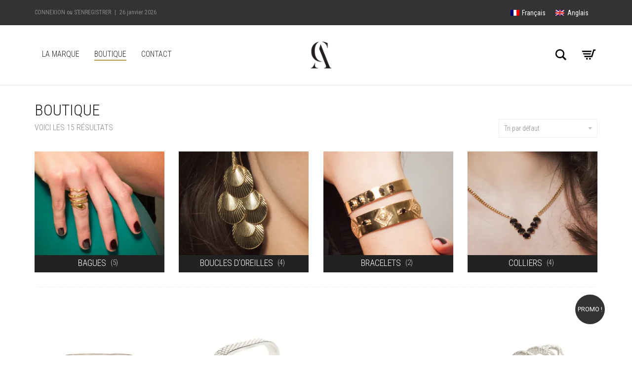

--- FILE ---
content_type: text/html; charset=UTF-8
request_url: https://www.christelleandree.com/boutique
body_size: 17067
content:
<!DOCTYPE html> <!--[if lt IE 7 ]><html class="ie ie6" lang="fr-FR" prefix="og: http://ogp.me/ns#"> <![endif]--> <!--[if IE 7 ]><html class="ie ie7" lang="fr-FR" prefix="og: http://ogp.me/ns#"> <![endif]--> <!--[if IE 8 ]><html class="ie ie8" lang="fr-FR" prefix="og: http://ogp.me/ns#"> <![endif]--> <!--[if (gte IE 9)|!(IE)]><!--><html lang="fr-FR" prefix="og: http://ogp.me/ns#"> <!--<![endif]--><head><meta charset="UTF-8"><meta http-equiv="X-UA-Compatible" content="IE=edge"><meta name="viewport" content="width=device-width, initial-scale=1"> <!--[if lt IE 9]> <script src="https://www.christelleandree.com/wp-content/themes/aurum/assets/js/ie8-responsive-file-warning.js"></script> <![endif]--> <!--[if lt IE 9]> <script src="https://oss.maxcdn.com/libs/html5shiv/3.7.0/html5shiv.js"></script> <script src="https://oss.maxcdn.com/libs/respond.js/1.3.0/respond.min.js"></script> <![endif]--><link rel="alternate" hreflang="fr" href="https://www.christelleandree.com/boutique" /><link rel="alternate" hreflang="en" href="https://www.christelleandree.com/en/boutique" /> <script defer src="[data-uri]"></script> <title>Produits Archive - Christelle Andrée</title><link rel="canonical" href="https://www.christelleandree.com/boutique" /><meta property="og:locale" content="fr_FR" /><meta property="og:type" content="object" /><meta property="og:title" content="Produits Archive - Christelle Andrée" /><meta property="og:url" content="https://www.christelleandree.com/boutique" /><meta property="og:site_name" content="Christelle Andrée" /><meta name="twitter:card" content="summary" /><meta name="twitter:title" content="Produits Archive - Christelle Andrée" /><link rel='dns-prefetch' href='//www.christelleandree.com' /><link rel='dns-prefetch' href='//stats.wp.com' /><link rel='dns-prefetch' href='//secure.gravatar.com' /><link rel='dns-prefetch' href='//fonts.googleapis.com' /><link rel='dns-prefetch' href='//s.w.org' /><link rel='dns-prefetch' href='//v0.wordpress.com' /><link rel='dns-prefetch' href='//i0.wp.com' /><link rel='dns-prefetch' href='//i1.wp.com' /><link rel='dns-prefetch' href='//i2.wp.com' /><link rel="alternate" type="application/rss+xml" title="Christelle Andrée &raquo; Flux" href="https://www.christelleandree.com/feed" /><link rel="alternate" type="application/rss+xml" title="Christelle Andrée &raquo; Flux des commentaires" href="https://www.christelleandree.com/comments/feed" /><link rel="alternate" type="application/rss+xml" title="Christelle Andrée &raquo; Flux pour Produits" href="https://www.christelleandree.com/boutique/feed/" />  <script defer src="[data-uri]"></script> <style type="text/css">img.wp-smiley,
img.emoji {
	display: inline !important;
	border: none !important;
	box-shadow: none !important;
	height: 1em !important;
	width: 1em !important;
	margin: 0 .07em !important;
	vertical-align: -0.1em !important;
	background: none !important;
	padding: 0 !important;
}</style><style>.laborator-admin-bar-menu {
	position: relative !important;
	display: inline-block;
	width: 16px !important;
	height: 16px !important;
	background: url(https://www.christelleandree.com/wp-content/themes/aurum/assets/images/laborator-icon.png) no-repeat 0px 0px !important;
	background-size: 16px !important;
	margin-right: 8px !important;
	top: 3px !important;
}

.rtl .laborator-admin-bar-menu {
	margin-right: 0 !important;
	margin-left: 8px !important;
}

#wp-admin-bar-laborator-options:hover .laborator-admin-bar-menu {
	background-position: 0 -32px !important;
}

.laborator-admin-bar-menu:before {
	display: none !important;
}

#toplevel_page_laborator_options .wp-menu-image {
	background: url(https://www.christelleandree.com/wp-content/themes/aurum/assets/images/laborator-icon.png) no-repeat 11px 8px !important;
	background-size: 16px !important;
}

#toplevel_page_laborator_options .wp-menu-image:before {
	display: none;
}

#toplevel_page_laborator_options .wp-menu-image img {
	display: none;
}

#toplevel_page_laborator_options:hover .wp-menu-image, #toplevel_page_laborator_options.wp-has-current-submenu .wp-menu-image {
	background-position: 11px -24px !important;
}</style><link rel='stylesheet' id='wp-block-library-css'  href='https://www.christelleandree.com/wp-includes/css/dist/block-library/style.min.css?ver=5.6' type='text/css' media='all' /><style id='wp-block-library-inline-css' type='text/css'>.has-text-align-justify{text-align:justify;}</style><link rel='stylesheet' id='layerslider-css'  href='https://www.christelleandree.com/wp-content/cache/autoptimize/css/autoptimize_single_acc16cca7b6387a0bc2c40ce13ad3028.css?ver=5.6.9' type='text/css' media='all' /><link rel='stylesheet' id='ls-google-fonts-css'  href='https://fonts.googleapis.com/css?family=Lato:100,300,regular,700,900%7COpen+Sans:300%7CIndie+Flower:regular%7COswald:300,regular,700&#038;subset=latin%2Clatin-ext' type='text/css' media='all' /><link rel='stylesheet' id='contact-form-7-css'  href='https://www.christelleandree.com/wp-content/cache/autoptimize/css/autoptimize_single_a2e915fb21387a23a3578cb1b2b5a724.css?ver=5.3.2' type='text/css' media='all' /><link rel='stylesheet' id='wpml-legacy-horizontal-list-0-css'  href='https://www.christelleandree.com/wp-content/cache/autoptimize/css/autoptimize_single_53796b73587b4a58b8904d127eaa51f9.css?ver=1' type='text/css' media='all' /><style id='wpml-legacy-horizontal-list-0-inline-css' type='text/css'>.wpml-ls-statics-shortcode_actions{background-color:#333333;}.wpml-ls-statics-shortcode_actions, .wpml-ls-statics-shortcode_actions .wpml-ls-sub-menu, .wpml-ls-statics-shortcode_actions a {border-color:#333333;}.wpml-ls-statics-shortcode_actions a {color:#ffffff;background-color:#333333;}.wpml-ls-statics-shortcode_actions a:hover,.wpml-ls-statics-shortcode_actions a:focus {color:#ffffff;background-color:#333333;}.wpml-ls-statics-shortcode_actions .wpml-ls-current-language>a {color:#ffffff;background-color:#333333;}.wpml-ls-statics-shortcode_actions .wpml-ls-current-language:hover>a, .wpml-ls-statics-shortcode_actions .wpml-ls-current-language>a:focus {color:#ffffff;background-color:#333333;}</style><link rel='stylesheet' id='wpml-cms-nav-css-css'  href='https://www.christelleandree.com/wp-content/cache/autoptimize/css/autoptimize_single_9693ead7fff533c40fd5afafc909d813.css?ver=1.4.20' type='text/css' media='all' /><link rel='stylesheet' id='cms-navigation-style-base-css'  href='https://www.christelleandree.com/wp-content/cache/autoptimize/css/autoptimize_single_7e1007fa3b22a2dd6d76e09093990e56.css?ver=1.4.20' type='text/css' media='screen' /><link rel='stylesheet' id='cms-navigation-style-css'  href='https://www.christelleandree.com/wp-content/cache/autoptimize/css/autoptimize_single_bead30b2dc0d930e1790c7346a37e1d6.css?ver=1.4.20' type='text/css' media='screen' /><link rel='stylesheet' id='icons-entypo-css'  href='https://www.christelleandree.com/wp-content/cache/autoptimize/css/autoptimize_single_b0e3017c4c02b03a6f663827d3469415.css' type='text/css' media='all' /><link rel='stylesheet' id='icons-fontawesome-css'  href='https://www.christelleandree.com/wp-content/cache/autoptimize/css/autoptimize_single_932f42c7c9dd14bbcf5022abf0b6ce3d.css' type='text/css' media='all' /><link rel='stylesheet' id='bootstrap-css'  href='https://www.christelleandree.com/wp-content/cache/autoptimize/css/autoptimize_single_108578b0d841d96d9fd3c184aec5fec0.css' type='text/css' media='all' /><link rel='stylesheet' id='aurum-main-css'  href='https://www.christelleandree.com/wp-content/cache/autoptimize/css/autoptimize_single_2fb09c0d440e22b3713659bbb6912529.css?ver=2.9.8.1' type='text/css' media='all' /><link rel='stylesheet' id='style-css'  href='https://www.christelleandree.com/wp-content/themes/aurum/style.css?ver=2.9.8.1' type='text/css' media='all' /><link rel='stylesheet' id='custom-skin-css'  href='https://www.christelleandree.com/wp-content/cache/autoptimize/css/autoptimize_single_9df08188eff818f38638a56bd1ddcaea.css?ver=f2f52653028aab4c23238c1d5bc5d401' type='text/css' media='all' /><link rel='stylesheet' id='primary-font-css'  href='//fonts.googleapis.com/css?family=Roboto%3A300italic%2C400italic%2C700italic%2C300%2C400%2C700&#038;subset=latin&#038;ver=5.6' type='text/css' media='all' /><link rel='stylesheet' id='heading-font-css'  href='//fonts.googleapis.com/css?family=Roboto+Condensed%3A300italic%2C400italic%2C700italic%2C300%2C400%2C700&#038;ver=5.6' type='text/css' media='all' /><link rel='stylesheet' id='jetpack_css-css'  href='https://www.christelleandree.com/wp-content/cache/autoptimize/css/autoptimize_single_f61c4b029fc7b95f4203b65093d4908c.css?ver=9.2.1' type='text/css' media='all' /> <script defer src="[data-uri]"></script> <script defer type='text/javascript' src='https://www.christelleandree.com/wp-includes/js/jquery/jquery.min.js?ver=3.5.1' id='jquery-core-js'></script> <script defer type='text/javascript' src='https://www.christelleandree.com/wp-includes/js/jquery/jquery-migrate.min.js?ver=3.3.2' id='jquery-migrate-js'></script> <script defer id="layerslider-js-extra" src="[data-uri]"></script> <script defer type='text/javascript' src='https://www.christelleandree.com/wp-content/cache/autoptimize/js/autoptimize_single_2693b2be601cb90ac1e17b8c3cfc0181.js?ver=5.6.9' id='layerslider-js'></script> <script defer type='text/javascript' src='https://www.christelleandree.com/wp-content/cache/autoptimize/js/autoptimize_single_50afa13aaabc0c6885327c14ca420a3b.js?ver=5.6.9' id='layerslider-transitions-js'></script> <script defer id="wc-add-to-cart-js-extra" src="[data-uri]"></script> <script defer type='text/javascript' src='//www.christelleandree.com/wp-content/plugins/woocommerce/assets/js/frontend/add-to-cart.min.js?ver=3.0.7' id='wc-add-to-cart-js'></script> <script defer type='text/javascript' src='https://www.christelleandree.com/wp-content/cache/autoptimize/js/autoptimize_single_902b7ca09549975e55e136fb0026df9a.js?ver=4.12' id='vc_woocommerce-add-to-cart-js-js'></script> <script async defer type='text/javascript' src='https://stats.wp.com/s-202605.js' id='woocommerce-analytics-js'></script> <meta name="generator" content="Powered by LayerSlider 5.6.9 - Multi-Purpose, Responsive, Parallax, Mobile-Friendly Slider Plugin for WordPress." /><link rel="https://api.w.org/" href="https://www.christelleandree.com/wp-json/" /><link rel="EditURI" type="application/rsd+xml" title="RSD" href="https://www.christelleandree.com/xmlrpc.php?rsd" /><link rel="wlwmanifest" type="application/wlwmanifest+xml" href="https://www.christelleandree.com/wp-includes/wlwmanifest.xml" /><meta name="generator" content="WordPress 5.6" /><meta name="generator" content="WooCommerce 3.0.7" /><meta name="generator" content="WPML ver:3.7.0 stt:1,4;" /><style type='text/css'>img#wpstats{display:none}</style><noscript><style>.woocommerce-product-gallery{ opacity: 1 !important; }</style></noscript><style type="text/css">.recentcomments a{display:inline !important;padding:0 !important;margin:0 !important;}</style><meta name="generator" content="Powered by Visual Composer - drag and drop page builder for WordPress."/> <!--[if lte IE 9]><link rel="stylesheet" type="text/css" href="https://www.christelleandree.com/wp-content/plugins/js_composer/assets/css/vc_lte_ie9.min.css" media="screen"><![endif]--><!--[if IE  8]><link rel="stylesheet" type="text/css" href="https://www.christelleandree.com/wp-content/plugins/js_composer/assets/css/vc-ie8.min.css" media="screen"><![endif]--><link rel="icon" href="https://i0.wp.com/www.christelleandree.com/wp-content/uploads/2017/02/cropped-favicon_CA.png?fit=32%2C32&#038;ssl=1" sizes="32x32" /><link rel="icon" href="https://i0.wp.com/www.christelleandree.com/wp-content/uploads/2017/02/cropped-favicon_CA.png?fit=192%2C192&#038;ssl=1" sizes="192x192" /><link rel="apple-touch-icon" href="https://i0.wp.com/www.christelleandree.com/wp-content/uploads/2017/02/cropped-favicon_CA.png?fit=180%2C180&#038;ssl=1" /><meta name="msapplication-TileImage" content="https://i0.wp.com/www.christelleandree.com/wp-content/uploads/2017/02/cropped-favicon_CA.png?fit=270%2C270&#038;ssl=1" /><link rel="stylesheet" type="text/css" id="wp-custom-css" href="https://www.christelleandree.com/?custom-css=b516c1a198" /> <noscript><style type="text/css">.wpb_animate_when_almost_visible { opacity: 1; }</style></noscript></head><body class="archive post-type-archive post-type-archive-product woocommerce woocommerce-page content-ntm content-nbm product-images-lazyload nivo-disabled-product wpb-js-composer js-comp-ver-4.12 vc_responsive"><header class="site-header header-type-3 sticky"><div class="top-menu"><div class="container"><div class="row"><div class="col-sm-6"><nav><li class="single-entry"> <a href="https://www.christelleandree.com/mon-compte">Connexion</a> ou <a href="https://www.christelleandree.com/mon-compte">S&rsquo;enregistrer</a> <span class="sep">|</span> <span>26 janvier 2026</span></li></nav></div><div class="col-sm-6 right-align"><div class="lang-switcher"><div class="lang_sel_list_horizontal wpml-ls-statics-shortcode_actions wpml-ls wpml-ls-legacy-list-horizontal" id="lang_sel_list"><ul><li class="icl-fr wpml-ls-slot-shortcode_actions wpml-ls-item wpml-ls-item-fr wpml-ls-current-language wpml-ls-first-item wpml-ls-item-legacy-list-horizontal"> <a href="https://www.christelleandree.com/boutique" class="lang_sel_sel"><img class="wpml-ls-flag iclflag" src="https://www.christelleandree.com/wp-content/plugins/sitepress-multilingual-cms/res/flags/fr.png" alt="fr" title="Français"><span class="wpml-ls-native icl_lang_sel_native">Français</span></a></li><li class="icl-en wpml-ls-slot-shortcode_actions wpml-ls-item wpml-ls-item-en wpml-ls-last-item wpml-ls-item-legacy-list-horizontal"> <a href="https://www.christelleandree.com/en/boutique" class="lang_sel_other"><img class="wpml-ls-flag iclflag" src="https://www.christelleandree.com/wp-content/plugins/sitepress-multilingual-cms/res/flags/en.png" alt="en" title="English"><span class="wpml-ls-display icl_lang_sel_translated">Anglais</span></a></li></ul></div></div></div></div></div></div><div class="container"><div class="row"><div class="col-sm-12"><div class="header-menu logo-is-centered"><nav class="main-menu" role="navigation"><ul id="menu-main-menu" class="nav"><li id="menu-item-29" class="menu-item menu-item-type-post_type menu-item-object-page menu-item-29"><a href="https://www.christelleandree.com/la-marque">LA MARQUE</a></li><li id="menu-item-26" class="menu-item menu-item-type-post_type menu-item-object-page current-menu-item current_page_item menu-item-26"><a href="https://www.christelleandree.com/boutique" aria-current="page">Boutique</a></li><li id="menu-item-644" class="menu-item menu-item-type-post_type menu-item-object-page menu-item-644"><a href="https://www.christelleandree.com/contact">Contact</a></li></ul></nav><div class="logo"> <a href="https://www.christelleandree.com"><style>.logo-dimensions {
				min-width: 80px;
				width: 80px;
			}</style><img src="https://www.christelleandree.com/wp-content/uploads/2017/03/logo_menu_blk_3-1.png" class="logo-dimensions normal-logo" id="site-logo" alt="Christelle Andrée" width="80" height="80" /> </a></div><div class="header-links"><ul class="header-widgets"><li><form action="https://www.christelleandree.com" method="get" class="search-form" enctype="application/x-www-form-urlencoded"><div class="search-input-env"> <input type="text" class="form-control search-input" name="s" placeholder="Rechercher..." value=""></div> <a href="#" class="search-btn"> <svg version="1.1" xmlns="http://www.w3.org/2000/svg" xmlns:xlink="http://www.w3.org/1999/xlink" x="0px" y="0px"  width="24px" height="24px" viewBox="0 0 512 512" enable-background="new 0 0 512 512" xml:space="preserve"> <path id="search-svg" d="M460.355,421.59L353.844,315.078c20.041-27.553,31.885-61.437,31.885-98.037  C385.729,124.934,310.793,50,218.686,50C126.58,50,51.645,124.934,51.645,217.041c0,92.106,74.936,167.041,167.041,167.041  c34.912,0,67.352-10.773,94.184-29.158L419.945,462L460.355,421.59z M100.631,217.041c0-65.096,52.959-118.056,118.055-118.056  c65.098,0,118.057,52.959,118.057,118.056c0,65.096-52.959,118.056-118.057,118.056C153.59,335.097,100.631,282.137,100.631,217.041  z"/> </svg> <span class="sr-only">Rechercher</span> </a></form></li><li> <a class="cart-counter cart-counter-ajax hover-activated" href="https://www.christelleandree.com/panier"> <span class="badge items-count">0</span> <svg version="1.1" xmlns="http://www.w3.org/2000/svg" xmlns:xlink="http://www.w3.org/1999/xlink" x="0px" y="0px"
 width="24px" height="24px" viewBox="0 0 512 512" enable-background="new 0 0 512 512" xml:space="preserve"> <path id="cart_1-svg" d="M67.851,183.609l-17.682-40h289.744l-12.576,40H67.851z M82.271,218.277l17.461,39.498h205.084
 l12.42-39.498H82.271z M389.858,105.109l-59.18,188.166H115.231l17.627,40h227.068l59.178-188.166h29.98l12.746-40H389.858z
 M289.925,353.109c-14.852,0-26.891,12.039-26.891,26.891s12.039,26.891,26.891,26.891s26.891-12.039,26.891-26.891
 S304.776,353.109,289.925,353.109z M201.042,353.109c-14.852,0-26.891,12.039-26.891,26.891s12.039,26.891,26.891,26.891
 s26.891-12.039,26.891-26.891S215.894,353.109,201.042,353.109z"/> </svg> </a><div class="lab-mini-cart"><div class="cart-is-loading">Chargement du panier...</div></div></li></ul></div></div></div></div></div></header><header class="mobile-menu sticky-mobile"><section class="mobile-logo"><div class="logo"> <a href="https://www.christelleandree.com"><style>.logo-dimensions {
				min-width: 80px;
				width: 80px;
			}</style><img src="https://www.christelleandree.com/wp-content/uploads/2017/03/logo_menu_blk_3-1.png" class="logo-dimensions normal-logo" id="site-logo" alt="Christelle Andrée" width="80" height="80" /> </a></div><div class="mobile-toggles"> <a class="toggle-menu" href="#"> <svg version="1.1" xmlns="http://www.w3.org/2000/svg" xmlns:xlink="http://www.w3.org/1999/xlink" x="0px" y="0px"
 width="24px" height="24px" viewBox="0 0 512 512" enable-background="new 0 0 512 512" xml:space="preserve"> <path id="toggle-menu-svg" d="M462,163.5H50v-65h412V163.5z M462,223.5H50v65h412V223.5z M462,348.5H50v65h412V348.5z"/> </svg> <span class="sr-only">Toggle Menu</span> </a></div></section><section class="search-site"><form action="https://www.christelleandree.com" method="get" class="search-form" enctype="application/x-www-form-urlencoded"><div class="search-input-env"> <input type="text" class="form-control search-input" name="s" placeholder="Rechercher..." value=""> <button type="submit" class="btn btn-link mobile-search-button"> <svg version="1.1" xmlns="http://www.w3.org/2000/svg" xmlns:xlink="http://www.w3.org/1999/xlink" x="0px" y="0px"  width="24px" height="24px" viewBox="0 0 512 512" enable-background="new 0 0 512 512" xml:space="preserve"> <path id="search-svg" d="M460.355,421.59L353.844,315.078c20.041-27.553,31.885-61.437,31.885-98.037  C385.729,124.934,310.793,50,218.686,50C126.58,50,51.645,124.934,51.645,217.041c0,92.106,74.936,167.041,167.041,167.041  c34.912,0,67.352-10.773,94.184-29.158L419.945,462L460.355,421.59z M100.631,217.041c0-65.096,52.959-118.056,118.055-118.056  c65.098,0,118.057,52.959,118.057,118.056c0,65.096-52.959,118.056-118.057,118.056C153.59,335.097,100.631,282.137,100.631,217.041  z"/> </svg> </button></div></form></section><ul id="menu-main-menu-1" class="mobile-menu"><li class="menu-item menu-item-type-post_type menu-item-object-page menu-item-29"><a href="https://www.christelleandree.com/la-marque">LA MARQUE</a></li><li class="menu-item menu-item-type-post_type menu-item-object-page current-menu-item current_page_item menu-item-26"><a href="https://www.christelleandree.com/boutique" aria-current="page">Boutique</a></li><li class="menu-item menu-item-type-post_type menu-item-object-page menu-item-644"><a href="https://www.christelleandree.com/contact">Contact</a></li></ul><section class="cart-info"> <a class="cart-counter cart-zero" href="https://www.christelleandree.com/panier"> <i class="cart-icon"><svg version="1.1" xmlns="http://www.w3.org/2000/svg" xmlns:xlink="http://www.w3.org/1999/xlink" x="0px" y="0px"
 width="24px" height="24px" viewBox="0 0 512 512" enable-background="new 0 0 512 512" xml:space="preserve"> <path id="cart-info-icon" d="M67.851,183.609l-17.682-40h289.744l-12.576,40H67.851z M82.271,218.277l17.461,39.498h205.084
 l12.42-39.498H82.271z M389.858,105.109l-59.18,188.166H115.231l17.627,40h227.068l59.178-188.166h29.98l12.746-40H389.858z
 M289.925,353.109c-14.852,0-26.891,12.039-26.891,26.891s12.039,26.891,26.891,26.891s26.891-12.039,26.891-26.891
 S304.776,353.109,289.925,353.109z M201.042,353.109c-14.852,0-26.891,12.039-26.891,26.891s12.039,26.891,26.891,26.891
 s26.891-12.039,26.891-26.891S215.894,353.109,201.042,353.109z"/> </svg> </i> <strong>Panier</strong> <span class="badge items-count">0</span> </a></section><header class="site-header"><div class="top-menu light"><div class="container"><div class="row"><div class="col-sm-6"><nav><li class="single-entry"> <a href="https://www.christelleandree.com/mon-compte">Connexion</a> ou <a href="https://www.christelleandree.com/mon-compte">S&rsquo;enregistrer</a> <span class="sep">|</span> <span>26 janvier 2026</span></li></nav></div><div class="col-sm-6 right-align"><div class="lang-switcher"><div class="lang_sel_list_horizontal wpml-ls-statics-shortcode_actions wpml-ls wpml-ls-legacy-list-horizontal" id="lang_sel_list"><ul><li class="icl-fr wpml-ls-slot-shortcode_actions wpml-ls-item wpml-ls-item-fr wpml-ls-current-language wpml-ls-first-item wpml-ls-item-legacy-list-horizontal"> <a href="https://www.christelleandree.com/boutique" class="lang_sel_sel"><img class="wpml-ls-flag iclflag" src="https://www.christelleandree.com/wp-content/plugins/sitepress-multilingual-cms/res/flags/fr.png" alt="fr" title="Français"><span class="wpml-ls-native icl_lang_sel_native">Français</span></a></li><li class="icl-en wpml-ls-slot-shortcode_actions wpml-ls-item wpml-ls-item-en wpml-ls-last-item wpml-ls-item-legacy-list-horizontal"> <a href="https://www.christelleandree.com/en/boutique" class="lang_sel_other"><img class="wpml-ls-flag iclflag" src="https://www.christelleandree.com/wp-content/plugins/sitepress-multilingual-cms/res/flags/en.png" alt="en" title="English"><span class="wpml-ls-display icl_lang_sel_translated">Anglais</span></a></li></ul></div></div></div></div></div></div></header></header><section class="shop"><div class="container woocommerce"><div class="row"><div class="col-sm-8"><h1 class="page-title"> Boutique <small><p class="woocommerce-result-count"> Voici les 15 résultats</p> </small></h1></div><div class="col-sm-4"><form class="woocommerce-ordering" method="get"><div class="form-group sort pull-right-md"><div class="dropdown"> <button class="btn btn-block btn-bordered dropdown-toggle" type="button" data-toggle="dropdown"> Tri par défaut <span class="caret"></span> </button><ul class="dropdown-menu" role="menu"><li class="active" role="presentation"> <a role="menuitem" tabindex="-1" href="#menu_order">Tri par défaut</a></li><li class="" role="presentation"> <a role="menuitem" tabindex="-1" href="#popularity">Tri par popularité</a></li><li class="" role="presentation"> <a role="menuitem" tabindex="-1" href="#rating">Tri par notes moyennes</a></li><li class="" role="presentation"> <a role="menuitem" tabindex="-1" href="#date">Tri par nouveauté</a></li><li class="" role="presentation"> <a role="menuitem" tabindex="-1" href="#price">Tri par tarif croissant</a></li><li class="" role="presentation"> <a role="menuitem" tabindex="-1" href="#price-desc">Tri par tarif décroissant</a></li></ul></div> <select name="orderby" class="orderby hidden"><option value="menu_order"  selected='selected'>Tri par défaut</option><option value="popularity" >Tri par popularité</option><option value="rating" >Tri par notes moyennes</option><option value="date" >Tri par nouveauté</option><option value="price" >Tri par tarif croissant</option><option value="price-desc" >Tri par tarif décroissant</option> </select></div></form></div></div><div class="row"><div class="products-container col-sm-12"><div class="row"><div class="products  products-masonry" data-layout-mode="fitRows"><div class="col-lg-3 col-md-3 col-sm-6 col-xs-12 product-category product first"><div class="product-category product"> <a href="https://www.christelleandree.com/categorie-produit/bagues"><img src="https://i2.wp.com/www.christelleandree.com/wp-content/uploads/2017/04/cat_bagues2.jpg?resize=320%2C256&ssl=1" alt="category-shop" /><h2 class="woocommerce-loop-category__title"> Bagues <mark class="count">(5)</mark></h2> </a></div></div><div class="col-lg-3 col-md-3 col-sm-6 col-xs-12 product-category product"><div class="product-category product"> <a href="https://www.christelleandree.com/categorie-produit/boucles-doreilles"><img src="https://i2.wp.com/www.christelleandree.com/wp-content/uploads/2017/04/cat_boucles_doreilles2.jpg?resize=320%2C256&ssl=1" alt="category-shop" /><h2 class="woocommerce-loop-category__title"> Boucles d’oreilles <mark class="count">(4)</mark></h2> </a></div></div><div class="col-lg-3 col-md-3 col-sm-6 col-xs-12 product-category product"><div class="product-category product"> <a href="https://www.christelleandree.com/categorie-produit/bracelets"><img src="https://i2.wp.com/www.christelleandree.com/wp-content/uploads/2017/04/cat_bracelet2.jpg?resize=320%2C256&ssl=1" alt="category-shop" /><h2 class="woocommerce-loop-category__title"> Bracelets <mark class="count">(2)</mark></h2> </a></div></div><div class="col-lg-3 col-md-3 col-sm-6 col-xs-12 product-category product last"><div class="product-category product"> <a href="https://www.christelleandree.com/categorie-produit/colliers"><img src="https://i0.wp.com/www.christelleandree.com/wp-content/uploads/2017/04/cat_collier2.jpg?resize=320%2C256&ssl=1" alt="category-shop" /><h2 class="woocommerce-loop-category__title"> Colliers <mark class="count">(4)</mark></h2> </a></div></div><div class="category-separator"></div><div class="item-column col-lg-3 col-md-3 col-sm-6 col-xs-12"><div class="shop-item hover-effect-1 post-533 product type-product status-publish has-post-thumbnail product_cat-bagues product_tag-argent product_tag-bagues product_tag-berenice pa_matieres-argent925 pa_poids-14-grammes pa_taille-large first instock purchasable product-type-variable has-default-attributes has-children"><div class="item-image"> <a href="https://www.christelleandree.com/boutique/bagues/bague-berenice" class="woocommerce-LoopProduct-link"><img width="290" height="370" src="https://i1.wp.com/www.christelleandree.com/wp-content/uploads/2016/10/berenice9argent.jpg?resize=290%2C370&amp;ssl=1" class="attachment-shop-thumb size-shop-thumb wp-post-image" alt="Bague 2 doigts en argent Bérénice" loading="lazy" title="berenice9argent" srcset="https://i1.wp.com/www.christelleandree.com/wp-content/uploads/2016/10/berenice9argent.jpg?w=290&amp;ssl=1 290w, https://i1.wp.com/www.christelleandree.com/wp-content/uploads/2016/10/berenice9argent.jpg?w=555&amp;ssl=1 555w, https://i1.wp.com/www.christelleandree.com/wp-content/uploads/2016/10/berenice9argent.jpg?w=70&amp;ssl=1 70w, https://i1.wp.com/www.christelleandree.com/wp-content/uploads/2016/10/berenice9argent.jpg?zoom=3&amp;resize=290%2C370&amp;ssl=1 870w" sizes="(max-width: 290px) 100vw, 290px" data-attachment-id="1605" data-permalink="https://www.christelleandree.com/?attachment_id=1605" data-orig-file="https://i1.wp.com/www.christelleandree.com/wp-content/uploads/2016/10/berenice9argent.jpg?fit=1200%2C1200&amp;ssl=1" data-orig-size="1200,1200" data-comments-opened="1" data-image-meta="{&quot;aperture&quot;:&quot;0&quot;,&quot;credit&quot;:&quot;&quot;,&quot;camera&quot;:&quot;&quot;,&quot;caption&quot;:&quot;&quot;,&quot;created_timestamp&quot;:&quot;0&quot;,&quot;copyright&quot;:&quot;&quot;,&quot;focal_length&quot;:&quot;0&quot;,&quot;iso&quot;:&quot;0&quot;,&quot;shutter_speed&quot;:&quot;0&quot;,&quot;title&quot;:&quot;&quot;,&quot;orientation&quot;:&quot;0&quot;}" data-image-title="berenice9argent" data-image-description="&lt;p&gt;Bague 2 doigts en argent Bérénice&lt;/p&gt;
" data-medium-file="https://i1.wp.com/www.christelleandree.com/wp-content/uploads/2016/10/berenice9argent.jpg?fit=300%2C300&amp;ssl=1" data-large-file="https://i1.wp.com/www.christelleandree.com/wp-content/uploads/2016/10/berenice9argent.jpg?fit=1024%2C1024&amp;ssl=1" /><img width="290" height="370" data-src="https://i1.wp.com/www.christelleandree.com/wp-content/uploads/2016/10/berenice9argentbis.jpg?resize=290%2C370&amp;ssl=1" class="shop-image lazy-load-shop-image attachment-shop-thumb size-shop-thumb" alt="Bague 2 doigts en argent Bérénice" loading="lazy" srcset="https://i1.wp.com/www.christelleandree.com/wp-content/uploads/2016/10/berenice9argentbis.jpg?w=290&amp;ssl=1 290w, https://i1.wp.com/www.christelleandree.com/wp-content/uploads/2016/10/berenice9argentbis.jpg?w=555&amp;ssl=1 555w, https://i1.wp.com/www.christelleandree.com/wp-content/uploads/2016/10/berenice9argentbis.jpg?w=70&amp;ssl=1 70w, https://i1.wp.com/www.christelleandree.com/wp-content/uploads/2016/10/berenice9argentbis.jpg?zoom=3&amp;resize=290%2C370&amp;ssl=1 870w" sizes="(max-width: 290px) 100vw, 290px" data-attachment-id="1607" data-permalink="https://www.christelleandree.com/?attachment_id=1607" data-orig-file="https://i1.wp.com/www.christelleandree.com/wp-content/uploads/2016/10/berenice9argentbis.jpg?fit=1200%2C1200&amp;ssl=1" data-orig-size="1200,1200" data-comments-opened="1" data-image-meta="{&quot;aperture&quot;:&quot;0&quot;,&quot;credit&quot;:&quot;&quot;,&quot;camera&quot;:&quot;&quot;,&quot;caption&quot;:&quot;&quot;,&quot;created_timestamp&quot;:&quot;0&quot;,&quot;copyright&quot;:&quot;&quot;,&quot;focal_length&quot;:&quot;0&quot;,&quot;iso&quot;:&quot;0&quot;,&quot;shutter_speed&quot;:&quot;0&quot;,&quot;title&quot;:&quot;&quot;,&quot;orientation&quot;:&quot;0&quot;}" data-image-title="berenice9argentbis" data-image-description="&lt;p&gt;Bague 2 doigts en argent Bérénice&lt;/p&gt;
" data-medium-file="https://i1.wp.com/www.christelleandree.com/wp-content/uploads/2016/10/berenice9argentbis.jpg?fit=300%2C300&amp;ssl=1" data-large-file="https://i1.wp.com/www.christelleandree.com/wp-content/uploads/2016/10/berenice9argentbis.jpg?fit=1024%2C1024&amp;ssl=1" /></a><div class="bounce-loader"><div class="loading loading-0"></div><div class="loading loading-1"></div><div class="loading loading-2"></div></div></div><div class="item-info"><h3> <a href="https://www.christelleandree.com/boutique/bagues/bague-berenice">Bague 2 doigts en argent Bérénice</a></h3> <span class="product-terms"> <a href="https://www.christelleandree.com/categorie-produit/bagues" rel="tag">Bagues</a> </span> <a rel="nofollow" href="https://www.christelleandree.com/boutique/bagues/bague-berenice" data-quantity="1" data-product_id="533" data-product_sku="" class="button product_type_variable add_to_cart_button product-type-variable" data-toggle="tooltip" data-placement="left" data-title="Choix des options" data-title-loaded="Produit ajouté au panier!"></a><h3 class="price"><span class="woocommerce-Price-amount amount">250,00<span class="woocommerce-Price-currencySymbol">&euro;</span></span></h3></div></div></div><div class="item-column col-lg-3 col-md-3 col-sm-6 col-xs-12"><div class="shop-item hover-effect-1 post-556 product type-product status-publish has-post-thumbnail product_cat-bagues product_tag-argent product_tag-bagues product_tag-tais product_tag-tais-argent pa_matieres-argent925 pa_poids-13-grammes pa_taille-large  instock purchasable product-type-variable has-default-attributes has-children"><div class="item-image"> <a href="https://www.christelleandree.com/boutique/bagues/bague-tais-argent" class="woocommerce-LoopProduct-link"><img width="290" height="370" src="https://i0.wp.com/www.christelleandree.com/wp-content/uploads/2016/10/tais99argent.jpg?resize=290%2C370&amp;ssl=1" class="attachment-shop-thumb size-shop-thumb wp-post-image" alt="Bague 2 doigts peau de serpent en argent Taïs" loading="lazy" title="tais99argent" srcset="https://i0.wp.com/www.christelleandree.com/wp-content/uploads/2016/10/tais99argent.jpg?w=290&amp;ssl=1 290w, https://i0.wp.com/www.christelleandree.com/wp-content/uploads/2016/10/tais99argent.jpg?w=555&amp;ssl=1 555w, https://i0.wp.com/www.christelleandree.com/wp-content/uploads/2016/10/tais99argent.jpg?w=70&amp;ssl=1 70w, https://i0.wp.com/www.christelleandree.com/wp-content/uploads/2016/10/tais99argent.jpg?zoom=3&amp;resize=290%2C370&amp;ssl=1 870w" sizes="(max-width: 290px) 100vw, 290px" data-attachment-id="1603" data-permalink="https://www.christelleandree.com/?attachment_id=1603" data-orig-file="https://i0.wp.com/www.christelleandree.com/wp-content/uploads/2016/10/tais99argent.jpg?fit=1200%2C1200&amp;ssl=1" data-orig-size="1200,1200" data-comments-opened="1" data-image-meta="{&quot;aperture&quot;:&quot;14&quot;,&quot;credit&quot;:&quot;CARL&quot;,&quot;camera&quot;:&quot;Canon EOS 6D&quot;,&quot;caption&quot;:&quot;&quot;,&quot;created_timestamp&quot;:&quot;1470142642&quot;,&quot;copyright&quot;:&quot;&quot;,&quot;focal_length&quot;:&quot;100&quot;,&quot;iso&quot;:&quot;200&quot;,&quot;shutter_speed&quot;:&quot;0.00625&quot;,&quot;title&quot;:&quot;&quot;,&quot;orientation&quot;:&quot;0&quot;}" data-image-title="tais99argent" data-image-description="&lt;p&gt;Bague 2 doigts peau de serpent en argent Taïs&lt;/p&gt;
" data-medium-file="https://i0.wp.com/www.christelleandree.com/wp-content/uploads/2016/10/tais99argent.jpg?fit=300%2C300&amp;ssl=1" data-large-file="https://i0.wp.com/www.christelleandree.com/wp-content/uploads/2016/10/tais99argent.jpg?fit=1024%2C1024&amp;ssl=1" /><img width="290" height="370" data-src="https://i0.wp.com/www.christelleandree.com/wp-content/uploads/2016/10/tais_argent-1.jpg?resize=290%2C370&amp;ssl=1" class="shop-image lazy-load-shop-image attachment-shop-thumb size-shop-thumb" alt="" loading="lazy" srcset="https://i0.wp.com/www.christelleandree.com/wp-content/uploads/2016/10/tais_argent-1.jpg?w=290&amp;ssl=1 290w, https://i0.wp.com/www.christelleandree.com/wp-content/uploads/2016/10/tais_argent-1.jpg?w=555&amp;ssl=1 555w, https://i0.wp.com/www.christelleandree.com/wp-content/uploads/2016/10/tais_argent-1.jpg?w=70&amp;ssl=1 70w" sizes="(max-width: 290px) 100vw, 290px" data-attachment-id="1567" data-permalink="https://www.christelleandree.com/?attachment_id=1567" data-orig-file="https://i0.wp.com/www.christelleandree.com/wp-content/uploads/2016/10/tais_argent-1.jpg?fit=802%2C1000&amp;ssl=1" data-orig-size="802,1000" data-comments-opened="1" data-image-meta="{&quot;aperture&quot;:&quot;0&quot;,&quot;credit&quot;:&quot;&quot;,&quot;camera&quot;:&quot;&quot;,&quot;caption&quot;:&quot;&quot;,&quot;created_timestamp&quot;:&quot;0&quot;,&quot;copyright&quot;:&quot;&quot;,&quot;focal_length&quot;:&quot;0&quot;,&quot;iso&quot;:&quot;0&quot;,&quot;shutter_speed&quot;:&quot;0&quot;,&quot;title&quot;:&quot;&quot;,&quot;orientation&quot;:&quot;0&quot;}" data-image-title="_tais_argent" data-image-description="" data-medium-file="https://i0.wp.com/www.christelleandree.com/wp-content/uploads/2016/10/tais_argent-1.jpg?fit=241%2C300&amp;ssl=1" data-large-file="https://i0.wp.com/www.christelleandree.com/wp-content/uploads/2016/10/tais_argent-1.jpg?fit=802%2C1000&amp;ssl=1" /></a><div class="bounce-loader"><div class="loading loading-0"></div><div class="loading loading-1"></div><div class="loading loading-2"></div></div></div><div class="item-info"><h3> <a href="https://www.christelleandree.com/boutique/bagues/bague-tais-argent">Bague 2 doigts peau de serpent en argent Taïs</a></h3> <span class="product-terms"> <a href="https://www.christelleandree.com/categorie-produit/bagues" rel="tag">Bagues</a> </span> <a rel="nofollow" href="https://www.christelleandree.com/boutique/bagues/bague-tais-argent" data-quantity="1" data-product_id="556" data-product_sku="" class="button product_type_variable add_to_cart_button product-type-variable" data-toggle="tooltip" data-placement="left" data-title="Choix des options" data-title-loaded="Produit ajouté au panier!"></a><h3 class="price"><span class="woocommerce-Price-amount amount">250,00<span class="woocommerce-Price-currencySymbol">&euro;</span></span></h3></div></div></div><div class="clear-sm"></div><div class="item-column col-lg-3 col-md-3 col-sm-6 col-xs-12"><div class="shop-item hover-effect-1 post-560 product type-product status-publish has-post-thumbnail product_cat-bagues product_tag-bagues product_tag-livie product_tag-or product_tag-pierre product_tag-swarovski pa_dimentions-hauteur-09-cm pa_matieres-or05 pa_pierre-pierreswaroski pa_poids-2-grammes pa_taille-taille-unique-mais-ajustable  instock purchasable product-type-simple"><div class="item-image"> <a href="https://www.christelleandree.com/boutique/bagues/bague-livie" class="woocommerce-LoopProduct-link"><img width="290" height="370" src="https://i2.wp.com/www.christelleandree.com/wp-content/uploads/2016/10/Livie.jpg?resize=290%2C370&amp;ssl=1" class="attachment-shop-thumb size-shop-thumb wp-post-image" alt="Bague doré à l’or fin serti d’une pierre noir Swarosvski Livie" loading="lazy" title="livie" srcset="https://i2.wp.com/www.christelleandree.com/wp-content/uploads/2016/10/Livie.jpg?resize=290%2C370&amp;ssl=1 290w, https://i2.wp.com/www.christelleandree.com/wp-content/uploads/2016/10/Livie.jpg?resize=555%2C710&amp;ssl=1 555w, https://i2.wp.com/www.christelleandree.com/wp-content/uploads/2016/10/Livie.jpg?resize=70%2C90&amp;ssl=1 70w, https://i2.wp.com/www.christelleandree.com/wp-content/uploads/2016/10/Livie.jpg?zoom=3&amp;resize=290%2C370&amp;ssl=1 870w" sizes="(max-width: 290px) 100vw, 290px" data-attachment-id="562" data-permalink="https://www.christelleandree.com/?attachment_id=562" data-orig-file="https://i2.wp.com/www.christelleandree.com/wp-content/uploads/2016/10/Livie.jpg?fit=1200%2C1200&amp;ssl=1" data-orig-size="1200,1200" data-comments-opened="1" data-image-meta="{&quot;aperture&quot;:&quot;13&quot;,&quot;credit&quot;:&quot;CARL&quot;,&quot;camera&quot;:&quot;Canon EOS 6D&quot;,&quot;caption&quot;:&quot;&quot;,&quot;created_timestamp&quot;:&quot;1470141230&quot;,&quot;copyright&quot;:&quot;&quot;,&quot;focal_length&quot;:&quot;100&quot;,&quot;iso&quot;:&quot;200&quot;,&quot;shutter_speed&quot;:&quot;0.00625&quot;,&quot;title&quot;:&quot;&quot;,&quot;orientation&quot;:&quot;0&quot;}" data-image-title="livie" data-image-description="&lt;p&gt;Bague doré à l’or fin serti d’une pierre noir Swarosvski Livie&lt;/p&gt;
" data-medium-file="https://i2.wp.com/www.christelleandree.com/wp-content/uploads/2016/10/Livie.jpg?fit=300%2C300&amp;ssl=1" data-large-file="https://i2.wp.com/www.christelleandree.com/wp-content/uploads/2016/10/Livie.jpg?fit=1024%2C1024&amp;ssl=1" /><img width="290" height="370" data-src="https://i1.wp.com/www.christelleandree.com/wp-content/uploads/2016/10/livie-1.jpg?resize=290%2C370&amp;ssl=1" class="shop-image lazy-load-shop-image attachment-shop-thumb size-shop-thumb" alt="" loading="lazy" srcset="https://i1.wp.com/www.christelleandree.com/wp-content/uploads/2016/10/livie-1.jpg?w=290&amp;ssl=1 290w, https://i1.wp.com/www.christelleandree.com/wp-content/uploads/2016/10/livie-1.jpg?w=555&amp;ssl=1 555w, https://i1.wp.com/www.christelleandree.com/wp-content/uploads/2016/10/livie-1.jpg?w=70&amp;ssl=1 70w" sizes="(max-width: 290px) 100vw, 290px" data-attachment-id="1579" data-permalink="https://www.christelleandree.com/?attachment_id=1579" data-orig-file="https://i1.wp.com/www.christelleandree.com/wp-content/uploads/2016/10/livie-1.jpg?fit=802%2C1000&amp;ssl=1" data-orig-size="802,1000" data-comments-opened="1" data-image-meta="{&quot;aperture&quot;:&quot;0&quot;,&quot;credit&quot;:&quot;&quot;,&quot;camera&quot;:&quot;&quot;,&quot;caption&quot;:&quot;&quot;,&quot;created_timestamp&quot;:&quot;0&quot;,&quot;copyright&quot;:&quot;&quot;,&quot;focal_length&quot;:&quot;0&quot;,&quot;iso&quot;:&quot;0&quot;,&quot;shutter_speed&quot;:&quot;0&quot;,&quot;title&quot;:&quot;&quot;,&quot;orientation&quot;:&quot;0&quot;}" data-image-title="_livie" data-image-description="" data-medium-file="https://i1.wp.com/www.christelleandree.com/wp-content/uploads/2016/10/livie-1.jpg?fit=241%2C300&amp;ssl=1" data-large-file="https://i1.wp.com/www.christelleandree.com/wp-content/uploads/2016/10/livie-1.jpg?fit=802%2C1000&amp;ssl=1" /></a><div class="bounce-loader"><div class="loading loading-0"></div><div class="loading loading-1"></div><div class="loading loading-2"></div></div></div><div class="item-info"><h3> <a href="https://www.christelleandree.com/boutique/bagues/bague-livie">Bague dorée à l’or fin sertie d’une pierre noire Swarosvski Livie</a></h3> <span class="product-terms"> <a href="https://www.christelleandree.com/categorie-produit/bagues" rel="tag">Bagues</a> </span> <a rel="nofollow" href="/boutique?add-to-cart=560" data-quantity="1" data-product_id="560" data-product_sku="" class="button product_type_simple add_to_cart_button ajax_add_to_cart product-type-simple" data-toggle="tooltip" data-placement="left" data-title="Ajouter au panier" data-title-loaded="Produit ajouté au panier!"></a><h3 class="price"><span class="woocommerce-Price-amount amount">45,00<span class="woocommerce-Price-currencySymbol">&euro;</span></span></h3></div></div></div><div class="item-column col-lg-3 col-md-3 col-sm-6 col-xs-12"><div class="shop-item hover-effect-1 post-508 product type-product status-publish has-post-thumbnail product_cat-bagues product_tag-bagues product_tag-octave pa_matieres-argent925 pa_poids-6-grammes pa_taille-22 pa_taille-24 pa_taille-25 pa_taille-26 last instock sale purchasable product-type-variable has-children"><div class="item-image"> <a href="https://www.christelleandree.com/boutique/bagues/bague-octave" class="woocommerce-LoopProduct-link"><img width="290" height="370" src="https://i0.wp.com/www.christelleandree.com/wp-content/uploads/2016/10/Octave-argent.jpg?resize=290%2C370&amp;ssl=1" class="attachment-shop-thumb size-shop-thumb wp-post-image" alt="Bague serpent en argent Octave" loading="lazy" title="octave-argent" srcset="https://i0.wp.com/www.christelleandree.com/wp-content/uploads/2016/10/Octave-argent.jpg?resize=290%2C370&amp;ssl=1 290w, https://i0.wp.com/www.christelleandree.com/wp-content/uploads/2016/10/Octave-argent.jpg?resize=555%2C710&amp;ssl=1 555w, https://i0.wp.com/www.christelleandree.com/wp-content/uploads/2016/10/Octave-argent.jpg?resize=70%2C90&amp;ssl=1 70w, https://i0.wp.com/www.christelleandree.com/wp-content/uploads/2016/10/Octave-argent.jpg?zoom=3&amp;resize=290%2C370&amp;ssl=1 870w" sizes="(max-width: 290px) 100vw, 290px" data-attachment-id="516" data-permalink="https://www.christelleandree.com/?attachment_id=516" data-orig-file="https://i0.wp.com/www.christelleandree.com/wp-content/uploads/2016/10/Octave-argent.jpg?fit=1200%2C1200&amp;ssl=1" data-orig-size="1200,1200" data-comments-opened="1" data-image-meta="{&quot;aperture&quot;:&quot;14&quot;,&quot;credit&quot;:&quot;CARL&quot;,&quot;camera&quot;:&quot;Canon EOS 6D&quot;,&quot;caption&quot;:&quot;&quot;,&quot;created_timestamp&quot;:&quot;1470142553&quot;,&quot;copyright&quot;:&quot;&quot;,&quot;focal_length&quot;:&quot;100&quot;,&quot;iso&quot;:&quot;200&quot;,&quot;shutter_speed&quot;:&quot;0.00625&quot;,&quot;title&quot;:&quot;&quot;,&quot;orientation&quot;:&quot;0&quot;}" data-image-title="octave-argent" data-image-description="&lt;p&gt;Bague serpent en argent Octave&lt;/p&gt;
" data-medium-file="https://i0.wp.com/www.christelleandree.com/wp-content/uploads/2016/10/Octave-argent.jpg?fit=300%2C300&amp;ssl=1" data-large-file="https://i0.wp.com/www.christelleandree.com/wp-content/uploads/2016/10/Octave-argent.jpg?fit=1024%2C1024&amp;ssl=1" /></a><div class="bounce-loader"><div class="loading loading-0"></div><div class="loading loading-1"></div><div class="loading loading-2"></div></div></div> <span class="onsale">Promo&nbsp;!</span><div class="item-info"><h3> <a href="https://www.christelleandree.com/boutique/bagues/bague-octave">Bague serpent en argent Octave</a></h3> <span class="product-terms"> <a href="https://www.christelleandree.com/categorie-produit/bagues" rel="tag">Bagues</a> </span> <a rel="nofollow" href="https://www.christelleandree.com/boutique/bagues/bague-octave" data-quantity="1" data-product_id="508" data-product_sku="" class="button product_type_variable add_to_cart_button product-type-variable" data-toggle="tooltip" data-placement="left" data-title="Choix des options" data-title-loaded="Produit ajouté au panier!"></a><h3 class="price"><span class="woocommerce-Price-amount amount">160,00<span class="woocommerce-Price-currencySymbol">&euro;</span></span> &ndash; <span class="woocommerce-Price-amount amount">200,00<span class="woocommerce-Price-currencySymbol">&euro;</span></span></h3></div></div></div><div class="clear-md"></div><div class="clear-sm"></div><div class="item-column col-lg-3 col-md-3 col-sm-6 col-xs-12"><div class="shop-item hover-effect-1 post-524 product type-product status-publish has-post-thumbnail product_cat-bagues product_tag-bagues product_tag-octave product_tag-or pa_matieres-laiton-plaque-or-3-microns pa_poids-6-grammes pa_taille-22 pa_taille-24 pa_taille-25 pa_taille-26 pa_taille-taille first instock purchasable product-type-variable has-children"><div class="item-image"> <a href="https://www.christelleandree.com/boutique/bagues/bague-dore-octave" class="woocommerce-LoopProduct-link"><img width="290" height="370" src="https://i1.wp.com/www.christelleandree.com/wp-content/uploads/2016/10/Octave-1.jpg?resize=290%2C370&amp;ssl=1" class="attachment-shop-thumb size-shop-thumb wp-post-image" alt="Bague serpent doré à l’or Octave" loading="lazy" title="octave or" srcset="https://i1.wp.com/www.christelleandree.com/wp-content/uploads/2016/10/Octave-1.jpg?resize=290%2C370&amp;ssl=1 290w, https://i1.wp.com/www.christelleandree.com/wp-content/uploads/2016/10/Octave-1.jpg?resize=555%2C710&amp;ssl=1 555w, https://i1.wp.com/www.christelleandree.com/wp-content/uploads/2016/10/Octave-1.jpg?resize=70%2C90&amp;ssl=1 70w, https://i1.wp.com/www.christelleandree.com/wp-content/uploads/2016/10/Octave-1.jpg?zoom=3&amp;resize=290%2C370&amp;ssl=1 870w" sizes="(max-width: 290px) 100vw, 290px" data-attachment-id="530" data-permalink="https://www.christelleandree.com/?attachment_id=530" data-orig-file="https://i1.wp.com/www.christelleandree.com/wp-content/uploads/2016/10/Octave-1.jpg?fit=1200%2C1200&amp;ssl=1" data-orig-size="1200,1200" data-comments-opened="1" data-image-meta="{&quot;aperture&quot;:&quot;13&quot;,&quot;credit&quot;:&quot;CARL&quot;,&quot;camera&quot;:&quot;Canon EOS 6D&quot;,&quot;caption&quot;:&quot;&quot;,&quot;created_timestamp&quot;:&quot;1470141067&quot;,&quot;copyright&quot;:&quot;&quot;,&quot;focal_length&quot;:&quot;100&quot;,&quot;iso&quot;:&quot;200&quot;,&quot;shutter_speed&quot;:&quot;0.00625&quot;,&quot;title&quot;:&quot;&quot;,&quot;orientation&quot;:&quot;1&quot;}" data-image-title="octave or" data-image-description="&lt;p&gt;Bague serpent doré à l’or Octave&lt;/p&gt;
" data-medium-file="https://i1.wp.com/www.christelleandree.com/wp-content/uploads/2016/10/Octave-1.jpg?fit=300%2C300&amp;ssl=1" data-large-file="https://i1.wp.com/www.christelleandree.com/wp-content/uploads/2016/10/Octave-1.jpg?fit=1024%2C1024&amp;ssl=1" /></a><div class="bounce-loader"><div class="loading loading-0"></div><div class="loading loading-1"></div><div class="loading loading-2"></div></div></div><div class="item-info"><h3> <a href="https://www.christelleandree.com/boutique/bagues/bague-dore-octave">Bague serpent plaqué or Octave</a></h3> <span class="product-terms"> <a href="https://www.christelleandree.com/categorie-produit/bagues" rel="tag">Bagues</a> </span> <a rel="nofollow" href="https://www.christelleandree.com/boutique/bagues/bague-dore-octave" data-quantity="1" data-product_id="524" data-product_sku="" class="button product_type_variable add_to_cart_button product-type-variable" data-toggle="tooltip" data-placement="left" data-title="Choix des options" data-title-loaded="Produit ajouté au panier!"></a><h3 class="price"><span class="woocommerce-Price-amount amount">154,00<span class="woocommerce-Price-currencySymbol">&euro;</span></span></h3></div></div></div><div class="item-column col-lg-3 col-md-3 col-sm-6 col-xs-12"><div class="shop-item hover-effect-1 post-452 product type-product status-publish has-post-thumbnail product_cat-boucles-doreilles product_tag-boucles-doreilles product_tag-chaine product_tag-cordelia product_tag-or product_tag-plume pa_matieres-or05 pa_poids-8-grammes pa_taille-largeur-21-cm pa_taille-longueur-64-cm  instock purchasable product-type-simple"><div class="item-image"> <a href="https://www.christelleandree.com/boutique/boucles-doreilles/boucles-doreilles-cordelia" class="woocommerce-LoopProduct-link"><img width="290" height="370" src="https://i1.wp.com/www.christelleandree.com/wp-content/uploads/2016/10/cordelia-3.jpg?resize=290%2C370&amp;ssl=1" class="attachment-shop-thumb size-shop-thumb wp-post-image" alt="Boucles d’oreilles chaine et plume doré à l’or Cordélia" loading="lazy" title="cordelia" srcset="https://i1.wp.com/www.christelleandree.com/wp-content/uploads/2016/10/cordelia-3.jpg?w=290&amp;ssl=1 290w, https://i1.wp.com/www.christelleandree.com/wp-content/uploads/2016/10/cordelia-3.jpg?w=555&amp;ssl=1 555w, https://i1.wp.com/www.christelleandree.com/wp-content/uploads/2016/10/cordelia-3.jpg?w=70&amp;ssl=1 70w, https://i1.wp.com/www.christelleandree.com/wp-content/uploads/2016/10/cordelia-3.jpg?zoom=3&amp;resize=290%2C370&amp;ssl=1 870w" sizes="(max-width: 290px) 100vw, 290px" data-attachment-id="1601" data-permalink="https://www.christelleandree.com/?attachment_id=1601" data-orig-file="https://i1.wp.com/www.christelleandree.com/wp-content/uploads/2016/10/cordelia-3.jpg?fit=1200%2C1200&amp;ssl=1" data-orig-size="1200,1200" data-comments-opened="1" data-image-meta="{&quot;aperture&quot;:&quot;8&quot;,&quot;credit&quot;:&quot;CARL&quot;,&quot;camera&quot;:&quot;Canon EOS 6D&quot;,&quot;caption&quot;:&quot;&quot;,&quot;created_timestamp&quot;:&quot;1470148978&quot;,&quot;copyright&quot;:&quot;&quot;,&quot;focal_length&quot;:&quot;100&quot;,&quot;iso&quot;:&quot;200&quot;,&quot;shutter_speed&quot;:&quot;0.00625&quot;,&quot;title&quot;:&quot;&quot;,&quot;orientation&quot;:&quot;1&quot;}" data-image-title="cordelia" data-image-description="&lt;p&gt;Boucles d’oreilles chaine et plume doré à l’or Cordélia&lt;/p&gt;
" data-medium-file="https://i1.wp.com/www.christelleandree.com/wp-content/uploads/2016/10/cordelia-3.jpg?fit=300%2C300&amp;ssl=1" data-large-file="https://i1.wp.com/www.christelleandree.com/wp-content/uploads/2016/10/cordelia-3.jpg?fit=1024%2C1024&amp;ssl=1" /><img width="290" height="370" data-src="https://i1.wp.com/www.christelleandree.com/wp-content/uploads/2016/10/cordelia-2.jpg?resize=290%2C370&amp;ssl=1" class="shop-image lazy-load-shop-image attachment-shop-thumb size-shop-thumb" alt="" loading="lazy" srcset="https://i1.wp.com/www.christelleandree.com/wp-content/uploads/2016/10/cordelia-2.jpg?w=290&amp;ssl=1 290w, https://i1.wp.com/www.christelleandree.com/wp-content/uploads/2016/10/cordelia-2.jpg?w=555&amp;ssl=1 555w, https://i1.wp.com/www.christelleandree.com/wp-content/uploads/2016/10/cordelia-2.jpg?w=70&amp;ssl=1 70w" sizes="(max-width: 290px) 100vw, 290px" data-attachment-id="1559" data-permalink="https://www.christelleandree.com/?attachment_id=1559" data-orig-file="https://i1.wp.com/www.christelleandree.com/wp-content/uploads/2016/10/cordelia-2.jpg?fit=802%2C1000&amp;ssl=1" data-orig-size="802,1000" data-comments-opened="1" data-image-meta="{&quot;aperture&quot;:&quot;0&quot;,&quot;credit&quot;:&quot;&quot;,&quot;camera&quot;:&quot;&quot;,&quot;caption&quot;:&quot;&quot;,&quot;created_timestamp&quot;:&quot;0&quot;,&quot;copyright&quot;:&quot;&quot;,&quot;focal_length&quot;:&quot;0&quot;,&quot;iso&quot;:&quot;0&quot;,&quot;shutter_speed&quot;:&quot;0&quot;,&quot;title&quot;:&quot;&quot;,&quot;orientation&quot;:&quot;0&quot;}" data-image-title="_cordelia" data-image-description="" data-medium-file="https://i1.wp.com/www.christelleandree.com/wp-content/uploads/2016/10/cordelia-2.jpg?fit=241%2C300&amp;ssl=1" data-large-file="https://i1.wp.com/www.christelleandree.com/wp-content/uploads/2016/10/cordelia-2.jpg?fit=802%2C1000&amp;ssl=1" /></a><div class="bounce-loader"><div class="loading loading-0"></div><div class="loading loading-1"></div><div class="loading loading-2"></div></div></div><div class="item-info"><h3> <a href="https://www.christelleandree.com/boutique/boucles-doreilles/boucles-doreilles-cordelia">Boucles d’oreilles chaine et plume dorées à l’or Cordélia</a></h3> <span class="product-terms"> <a href="https://www.christelleandree.com/categorie-produit/boucles-doreilles" rel="tag">Boucles d’oreilles</a> </span> <a rel="nofollow" href="/boutique?add-to-cart=452" data-quantity="1" data-product_id="452" data-product_sku="" class="button product_type_simple add_to_cart_button ajax_add_to_cart product-type-simple" data-toggle="tooltip" data-placement="left" data-title="Ajouter au panier" data-title-loaded="Produit ajouté au panier!"></a><h3 class="price"><span class="woocommerce-Price-amount amount">65,00<span class="woocommerce-Price-currencySymbol">&euro;</span></span></h3></div></div></div><div class="clear-sm"></div><div class="item-column col-lg-3 col-md-3 col-sm-6 col-xs-12"><div class="shop-item hover-effect-1 post-440 product type-product status-publish has-post-thumbnail product_cat-boucles-doreilles product_tag-boucles-doreilles product_tag-cleo product_tag-or pa_matieres-or05 pa_poids-22-grammes pa_taille-largeur-37-cm pa_taille-longueur-77-cm  instock purchasable product-type-simple"><div class="item-image"> <a href="https://www.christelleandree.com/boutique/boucles-doreilles/boucles-doreilles-cleo" class="woocommerce-LoopProduct-link"><img width="290" height="370" src="https://i2.wp.com/www.christelleandree.com/wp-content/uploads/2016/10/cleo9.jpg?resize=290%2C370&amp;ssl=1" class="attachment-shop-thumb size-shop-thumb wp-post-image" alt="cleo9" loading="lazy" title="cleo9" srcset="https://i2.wp.com/www.christelleandree.com/wp-content/uploads/2016/10/cleo9.jpg?w=290&amp;ssl=1 290w, https://i2.wp.com/www.christelleandree.com/wp-content/uploads/2016/10/cleo9.jpg?w=555&amp;ssl=1 555w, https://i2.wp.com/www.christelleandree.com/wp-content/uploads/2016/10/cleo9.jpg?w=70&amp;ssl=1 70w, https://i2.wp.com/www.christelleandree.com/wp-content/uploads/2016/10/cleo9.jpg?zoom=3&amp;resize=290%2C370&amp;ssl=1 870w" sizes="(max-width: 290px) 100vw, 290px" data-attachment-id="1591" data-permalink="https://www.christelleandree.com/?attachment_id=1591" data-orig-file="https://i2.wp.com/www.christelleandree.com/wp-content/uploads/2016/10/cleo9.jpg?fit=1200%2C1200&amp;ssl=1" data-orig-size="1200,1200" data-comments-opened="1" data-image-meta="{&quot;aperture&quot;:&quot;8&quot;,&quot;credit&quot;:&quot;CARL&quot;,&quot;camera&quot;:&quot;Canon EOS 6D&quot;,&quot;caption&quot;:&quot;&quot;,&quot;created_timestamp&quot;:&quot;1470148764&quot;,&quot;copyright&quot;:&quot;&quot;,&quot;focal_length&quot;:&quot;100&quot;,&quot;iso&quot;:&quot;200&quot;,&quot;shutter_speed&quot;:&quot;0.00625&quot;,&quot;title&quot;:&quot;&quot;,&quot;orientation&quot;:&quot;0&quot;}" data-image-title="cleo9" data-image-description="" data-medium-file="https://i2.wp.com/www.christelleandree.com/wp-content/uploads/2016/10/cleo9.jpg?fit=300%2C300&amp;ssl=1" data-large-file="https://i2.wp.com/www.christelleandree.com/wp-content/uploads/2016/10/cleo9.jpg?fit=1024%2C1024&amp;ssl=1" /><img width="290" height="370" data-src="https://i2.wp.com/www.christelleandree.com/wp-content/uploads/2016/10/cleo.jpg?resize=290%2C370&amp;ssl=1" class="shop-image lazy-load-shop-image attachment-shop-thumb size-shop-thumb" alt="" loading="lazy" srcset="https://i2.wp.com/www.christelleandree.com/wp-content/uploads/2016/10/cleo.jpg?w=290&amp;ssl=1 290w, https://i2.wp.com/www.christelleandree.com/wp-content/uploads/2016/10/cleo.jpg?w=70&amp;ssl=1 70w" sizes="(max-width: 290px) 100vw, 290px" data-attachment-id="1581" data-permalink="https://www.christelleandree.com/?attachment_id=1581" data-orig-file="https://i2.wp.com/www.christelleandree.com/wp-content/uploads/2016/10/cleo.jpg?fit=401%2C500&amp;ssl=1" data-orig-size="401,500" data-comments-opened="1" data-image-meta="{&quot;aperture&quot;:&quot;0&quot;,&quot;credit&quot;:&quot;&quot;,&quot;camera&quot;:&quot;&quot;,&quot;caption&quot;:&quot;&quot;,&quot;created_timestamp&quot;:&quot;0&quot;,&quot;copyright&quot;:&quot;&quot;,&quot;focal_length&quot;:&quot;0&quot;,&quot;iso&quot;:&quot;0&quot;,&quot;shutter_speed&quot;:&quot;0&quot;,&quot;title&quot;:&quot;&quot;,&quot;orientation&quot;:&quot;0&quot;}" data-image-title="_cleo" data-image-description="" data-medium-file="https://i2.wp.com/www.christelleandree.com/wp-content/uploads/2016/10/cleo.jpg?fit=241%2C300&amp;ssl=1" data-large-file="https://i2.wp.com/www.christelleandree.com/wp-content/uploads/2016/10/cleo.jpg?fit=401%2C500&amp;ssl=1" /></a><div class="bounce-loader"><div class="loading loading-0"></div><div class="loading loading-1"></div><div class="loading loading-2"></div></div></div><div class="item-info"><h3> <a href="https://www.christelleandree.com/boutique/boucles-doreilles/boucles-doreilles-cleo">Boucles d’oreilles dorées à l’or Cléo</a></h3> <span class="product-terms"> <a href="https://www.christelleandree.com/categorie-produit/boucles-doreilles" rel="tag">Boucles d’oreilles</a> </span> <a rel="nofollow" href="/boutique?add-to-cart=440" data-quantity="1" data-product_id="440" data-product_sku="" class="button product_type_simple add_to_cart_button ajax_add_to_cart product-type-simple" data-toggle="tooltip" data-placement="left" data-title="Ajouter au panier" data-title-loaded="Produit ajouté au panier!"></a><h3 class="price"><span class="woocommerce-Price-amount amount">75,00<span class="woocommerce-Price-currencySymbol">&euro;</span></span></h3></div></div></div><div class="item-column col-lg-3 col-md-3 col-sm-6 col-xs-12"><div class="shop-item hover-effect-1 post-429 product type-product status-publish has-post-thumbnail product_cat-boucles-doreilles product_tag-boucles-doreilles product_tag-cleo product_tag-or product_tag-petite-cleo pa_matieres-or05 pa_poids-5-grammes pa_taille-largeur-2cm pa_taille-longueur-47-cm last instock purchasable product-type-simple"><div class="item-image"> <a href="https://www.christelleandree.com/boutique/boucles-doreilles/boucles-doreille-petite-cleo" class="woocommerce-LoopProduct-link"><img width="290" height="370" src="https://i2.wp.com/www.christelleandree.com/wp-content/uploads/2016/10/petitecleo9.jpg?resize=290%2C370&amp;ssl=1" class="attachment-shop-thumb size-shop-thumb wp-post-image" alt="Boucles d’oreilles doré à l’or Petite Cléo" loading="lazy" title="petitecleo9" srcset="https://i2.wp.com/www.christelleandree.com/wp-content/uploads/2016/10/petitecleo9.jpg?w=290&amp;ssl=1 290w, https://i2.wp.com/www.christelleandree.com/wp-content/uploads/2016/10/petitecleo9.jpg?w=555&amp;ssl=1 555w, https://i2.wp.com/www.christelleandree.com/wp-content/uploads/2016/10/petitecleo9.jpg?w=70&amp;ssl=1 70w, https://i2.wp.com/www.christelleandree.com/wp-content/uploads/2016/10/petitecleo9.jpg?zoom=3&amp;resize=290%2C370&amp;ssl=1 870w" sizes="(max-width: 290px) 100vw, 290px" data-attachment-id="1595" data-permalink="https://www.christelleandree.com/?attachment_id=1595" data-orig-file="https://i2.wp.com/www.christelleandree.com/wp-content/uploads/2016/10/petitecleo9.jpg?fit=1200%2C1200&amp;ssl=1" data-orig-size="1200,1200" data-comments-opened="1" data-image-meta="{&quot;aperture&quot;:&quot;9&quot;,&quot;credit&quot;:&quot;CARL&quot;,&quot;camera&quot;:&quot;Canon EOS 6D&quot;,&quot;caption&quot;:&quot;&quot;,&quot;created_timestamp&quot;:&quot;1470148338&quot;,&quot;copyright&quot;:&quot;&quot;,&quot;focal_length&quot;:&quot;100&quot;,&quot;iso&quot;:&quot;200&quot;,&quot;shutter_speed&quot;:&quot;0.00625&quot;,&quot;title&quot;:&quot;&quot;,&quot;orientation&quot;:&quot;0&quot;}" data-image-title="petitecleo9" data-image-description="&lt;p&gt;Boucles d’oreilles doré à l’or Petite Cléo&lt;/p&gt;
" data-medium-file="https://i2.wp.com/www.christelleandree.com/wp-content/uploads/2016/10/petitecleo9.jpg?fit=300%2C300&amp;ssl=1" data-large-file="https://i2.wp.com/www.christelleandree.com/wp-content/uploads/2016/10/petitecleo9.jpg?fit=1024%2C1024&amp;ssl=1" /><img width="290" height="277" data-src="https://i0.wp.com/www.christelleandree.com/wp-content/uploads/2016/10/petitecleo-1.jpg?resize=290%2C277&amp;ssl=1" class="shop-image lazy-load-shop-image attachment-shop-thumb size-shop-thumb" alt="" loading="lazy" data-attachment-id="1565" data-permalink="https://www.christelleandree.com/?attachment_id=1565" data-orig-file="https://i0.wp.com/www.christelleandree.com/wp-content/uploads/2016/10/petitecleo-1.jpg?fit=488%2C277&amp;ssl=1" data-orig-size="488,277" data-comments-opened="1" data-image-meta="{&quot;aperture&quot;:&quot;0&quot;,&quot;credit&quot;:&quot;&quot;,&quot;camera&quot;:&quot;&quot;,&quot;caption&quot;:&quot;&quot;,&quot;created_timestamp&quot;:&quot;0&quot;,&quot;copyright&quot;:&quot;&quot;,&quot;focal_length&quot;:&quot;0&quot;,&quot;iso&quot;:&quot;0&quot;,&quot;shutter_speed&quot;:&quot;0&quot;,&quot;title&quot;:&quot;&quot;,&quot;orientation&quot;:&quot;0&quot;}" data-image-title="_petitecleo" data-image-description="" data-medium-file="https://i0.wp.com/www.christelleandree.com/wp-content/uploads/2016/10/petitecleo-1.jpg?fit=300%2C170&amp;ssl=1" data-large-file="https://i0.wp.com/www.christelleandree.com/wp-content/uploads/2016/10/petitecleo-1.jpg?fit=488%2C277&amp;ssl=1" /></a><div class="bounce-loader"><div class="loading loading-0"></div><div class="loading loading-1"></div><div class="loading loading-2"></div></div></div><div class="item-info"><h3> <a href="https://www.christelleandree.com/boutique/boucles-doreilles/boucles-doreille-petite-cleo">Boucles d’oreilles dorées à l’or Petite Cléo</a></h3> <span class="product-terms"> <a href="https://www.christelleandree.com/categorie-produit/boucles-doreilles" rel="tag">Boucles d’oreilles</a> </span> <a rel="nofollow" href="/boutique?add-to-cart=429" data-quantity="1" data-product_id="429" data-product_sku="" class="button product_type_simple add_to_cart_button ajax_add_to_cart product-type-simple" data-toggle="tooltip" data-placement="left" data-title="Ajouter au panier" data-title-loaded="Produit ajouté au panier!"></a><h3 class="price"><span class="woocommerce-Price-amount amount">55,00<span class="woocommerce-Price-currencySymbol">&euro;</span></span></h3></div></div></div><div class="clear-md"></div><div class="clear-sm"></div><div class="item-column col-lg-3 col-md-3 col-sm-6 col-xs-12"><div class="shop-item hover-effect-1 post-464 product type-product status-publish has-post-thumbnail product_cat-boucles-doreilles product_tag-boucles-doreilles product_tag-chaine product_tag-gloria product_tag-or pa_matieres-or05 pa_poids-20-grammes pa_taille-largeur-2-cm pa_taille-longeur-107-cm first instock purchasable product-type-simple"><div class="item-image"> <a href="https://www.christelleandree.com/boutique/boucles-doreilles/boucles-doreilles-gloria" class="woocommerce-LoopProduct-link"><img width="290" height="370" src="https://i2.wp.com/www.christelleandree.com/wp-content/uploads/2016/10/Gloria.jpg?resize=290%2C370&amp;ssl=1" class="attachment-shop-thumb size-shop-thumb wp-post-image" alt="Boucles d’oreilles multi chaine doré à l’or Gloria" loading="lazy" title="gloria" srcset="https://i2.wp.com/www.christelleandree.com/wp-content/uploads/2016/10/Gloria.jpg?resize=290%2C370&amp;ssl=1 290w, https://i2.wp.com/www.christelleandree.com/wp-content/uploads/2016/10/Gloria.jpg?resize=555%2C710&amp;ssl=1 555w, https://i2.wp.com/www.christelleandree.com/wp-content/uploads/2016/10/Gloria.jpg?resize=70%2C90&amp;ssl=1 70w, https://i2.wp.com/www.christelleandree.com/wp-content/uploads/2016/10/Gloria.jpg?zoom=3&amp;resize=290%2C370&amp;ssl=1 870w" sizes="(max-width: 290px) 100vw, 290px" data-attachment-id="472" data-permalink="https://www.christelleandree.com/?attachment_id=472" data-orig-file="https://i2.wp.com/www.christelleandree.com/wp-content/uploads/2016/10/Gloria.jpg?fit=1200%2C1200&amp;ssl=1" data-orig-size="1200,1200" data-comments-opened="1" data-image-meta="{&quot;aperture&quot;:&quot;8&quot;,&quot;credit&quot;:&quot;CARL&quot;,&quot;camera&quot;:&quot;Canon EOS 6D&quot;,&quot;caption&quot;:&quot;&quot;,&quot;created_timestamp&quot;:&quot;1470148893&quot;,&quot;copyright&quot;:&quot;&quot;,&quot;focal_length&quot;:&quot;100&quot;,&quot;iso&quot;:&quot;200&quot;,&quot;shutter_speed&quot;:&quot;0.00625&quot;,&quot;title&quot;:&quot;&quot;,&quot;orientation&quot;:&quot;0&quot;}" data-image-title="gloria" data-image-description="&lt;p&gt;Boucles d’oreilles multi chaine doré à l’or Gloria&lt;/p&gt;
" data-medium-file="https://i2.wp.com/www.christelleandree.com/wp-content/uploads/2016/10/Gloria.jpg?fit=300%2C300&amp;ssl=1" data-large-file="https://i2.wp.com/www.christelleandree.com/wp-content/uploads/2016/10/Gloria.jpg?fit=1024%2C1024&amp;ssl=1" /></a><div class="bounce-loader"><div class="loading loading-0"></div><div class="loading loading-1"></div><div class="loading loading-2"></div></div></div><div class="item-info"><h3> <a href="https://www.christelleandree.com/boutique/boucles-doreilles/boucles-doreilles-gloria">Boucles d’oreilles multi chaine dorées à l’or Gloria</a></h3> <span class="product-terms"> <a href="https://www.christelleandree.com/categorie-produit/boucles-doreilles" rel="tag">Boucles d’oreilles</a> </span> <a rel="nofollow" href="/boutique?add-to-cart=464" data-quantity="1" data-product_id="464" data-product_sku="" class="button product_type_simple add_to_cart_button ajax_add_to_cart product-type-simple" data-toggle="tooltip" data-placement="left" data-title="Ajouter au panier" data-title-loaded="Produit ajouté au panier!"></a><h3 class="price"><span class="woocommerce-Price-amount amount">85,00<span class="woocommerce-Price-currencySymbol">&euro;</span></span></h3></div></div></div><div class="item-column col-lg-3 col-md-3 col-sm-6 col-xs-12"><div class="shop-item hover-effect-1 post-475 product type-product status-publish has-post-thumbnail product_cat-bracelets product_tag-bracelet product_tag-constance product_tag-or product_tag-pierre product_tag-swarovski pa_matieres-or05 pa_pierre-pierreswaroski pa_poids-11-grammes pa_taille-epaisseur-095-cm  outofstock purchasable product-type-simple"><div class="item-image"> <a href="https://www.christelleandree.com/boutique/bracelets/bracelet-constance" class="woocommerce-LoopProduct-link"><img width="290" height="370" src="https://i2.wp.com/www.christelleandree.com/wp-content/uploads/2016/10/Constance-1.jpg?resize=290%2C370&amp;ssl=1" class="attachment-shop-thumb size-shop-thumb wp-post-image" alt="Bracelet doré à l’or avec pierres Swarovski Constance" loading="lazy" title="constance" srcset="https://i2.wp.com/www.christelleandree.com/wp-content/uploads/2016/10/Constance-1.jpg?resize=290%2C370&amp;ssl=1 290w, https://i2.wp.com/www.christelleandree.com/wp-content/uploads/2016/10/Constance-1.jpg?resize=555%2C710&amp;ssl=1 555w, https://i2.wp.com/www.christelleandree.com/wp-content/uploads/2016/10/Constance-1.jpg?resize=70%2C90&amp;ssl=1 70w, https://i2.wp.com/www.christelleandree.com/wp-content/uploads/2016/10/Constance-1.jpg?zoom=3&amp;resize=290%2C370&amp;ssl=1 870w" sizes="(max-width: 290px) 100vw, 290px" data-attachment-id="486" data-permalink="https://www.christelleandree.com/?attachment_id=486" data-orig-file="https://i2.wp.com/www.christelleandree.com/wp-content/uploads/2016/10/Constance-1.jpg?fit=1200%2C1200&amp;ssl=1" data-orig-size="1200,1200" data-comments-opened="1" data-image-meta="{&quot;aperture&quot;:&quot;0&quot;,&quot;credit&quot;:&quot;&quot;,&quot;camera&quot;:&quot;&quot;,&quot;caption&quot;:&quot;&quot;,&quot;created_timestamp&quot;:&quot;0&quot;,&quot;copyright&quot;:&quot;&quot;,&quot;focal_length&quot;:&quot;0&quot;,&quot;iso&quot;:&quot;0&quot;,&quot;shutter_speed&quot;:&quot;0&quot;,&quot;title&quot;:&quot;&quot;,&quot;orientation&quot;:&quot;0&quot;}" data-image-title="constance" data-image-description="&lt;p&gt;Bracelet doré à l’or avec pierres Swarovski Constance&lt;/p&gt;
" data-medium-file="https://i2.wp.com/www.christelleandree.com/wp-content/uploads/2016/10/Constance-1.jpg?fit=300%2C300&amp;ssl=1" data-large-file="https://i2.wp.com/www.christelleandree.com/wp-content/uploads/2016/10/Constance-1.jpg?fit=1024%2C1024&amp;ssl=1" /><img width="290" height="370" data-src="https://i1.wp.com/www.christelleandree.com/wp-content/uploads/2016/10/constance-1.jpg?resize=290%2C370&amp;ssl=1" class="shop-image lazy-load-shop-image attachment-shop-thumb size-shop-thumb" alt="" loading="lazy" srcset="https://i1.wp.com/www.christelleandree.com/wp-content/uploads/2016/10/constance-1.jpg?w=290&amp;ssl=1 290w, https://i1.wp.com/www.christelleandree.com/wp-content/uploads/2016/10/constance-1.jpg?w=555&amp;ssl=1 555w, https://i1.wp.com/www.christelleandree.com/wp-content/uploads/2016/10/constance-1.jpg?w=70&amp;ssl=1 70w" sizes="(max-width: 290px) 100vw, 290px" data-attachment-id="1563" data-permalink="https://www.christelleandree.com/?attachment_id=1563" data-orig-file="https://i1.wp.com/www.christelleandree.com/wp-content/uploads/2016/10/constance-1.jpg?fit=802%2C1000&amp;ssl=1" data-orig-size="802,1000" data-comments-opened="1" data-image-meta="{&quot;aperture&quot;:&quot;0&quot;,&quot;credit&quot;:&quot;&quot;,&quot;camera&quot;:&quot;&quot;,&quot;caption&quot;:&quot;&quot;,&quot;created_timestamp&quot;:&quot;0&quot;,&quot;copyright&quot;:&quot;&quot;,&quot;focal_length&quot;:&quot;0&quot;,&quot;iso&quot;:&quot;0&quot;,&quot;shutter_speed&quot;:&quot;0&quot;,&quot;title&quot;:&quot;&quot;,&quot;orientation&quot;:&quot;0&quot;}" data-image-title="_constance" data-image-description="" data-medium-file="https://i1.wp.com/www.christelleandree.com/wp-content/uploads/2016/10/constance-1.jpg?fit=241%2C300&amp;ssl=1" data-large-file="https://i1.wp.com/www.christelleandree.com/wp-content/uploads/2016/10/constance-1.jpg?fit=802%2C1000&amp;ssl=1" /></a><div class="bounce-loader"><div class="loading loading-0"></div><div class="loading loading-1"></div><div class="loading loading-2"></div></div></div><div class="onsale oos">Rupture de stock</div><div class="item-info"><h3> <a href="https://www.christelleandree.com/boutique/bracelets/bracelet-constance">Bracelet doré à l’or avec pierres Swarovski Constance</a></h3> <span class="product-terms"> <a href="https://www.christelleandree.com/categorie-produit/bracelets" rel="tag">Bracelets</a> </span> <a rel="nofollow" href="https://www.christelleandree.com/boutique/bracelets/bracelet-constance" data-quantity="1" data-product_id="475" data-product_sku="" class="button product_type_simple ajax_add_to_cart product-type-simple" data-toggle="tooltip" data-placement="left" data-title="Lire la suite" data-title-loaded="Produit ajouté au panier!"></a><h3 class="price"><span class="woocommerce-Price-amount amount">110,00<span class="woocommerce-Price-currencySymbol">&euro;</span></span></h3></div></div></div><div class="clear-sm"></div><div class="item-column col-lg-3 col-md-3 col-sm-6 col-xs-12"><div class="shop-item hover-effect-1 post-487 product type-product status-publish has-post-thumbnail product_cat-bracelets product_tag-bracelet product_tag-or product_tag-pierre product_tag-swarovski product_tag-theodora pa_matieres-or05 pa_pierre-pierreswaroski pa_poids-21-grammes pa_taille-epaisseur-16-cm  outofstock purchasable product-type-simple"><div class="item-image"> <a href="https://www.christelleandree.com/boutique/bracelets/bracelet-theodora" class="woocommerce-LoopProduct-link"><img width="290" height="370" src="https://i1.wp.com/www.christelleandree.com/wp-content/uploads/2016/10/Theodora.jpg?resize=290%2C370&amp;ssl=1" class="attachment-shop-thumb size-shop-thumb wp-post-image" alt="Bracelet doré à l’or avec pierres Swarovski Théodora" loading="lazy" title="theodora" srcset="https://i1.wp.com/www.christelleandree.com/wp-content/uploads/2016/10/Theodora.jpg?resize=290%2C370&amp;ssl=1 290w, https://i1.wp.com/www.christelleandree.com/wp-content/uploads/2016/10/Theodora.jpg?resize=555%2C710&amp;ssl=1 555w, https://i1.wp.com/www.christelleandree.com/wp-content/uploads/2016/10/Theodora.jpg?resize=70%2C90&amp;ssl=1 70w, https://i1.wp.com/www.christelleandree.com/wp-content/uploads/2016/10/Theodora.jpg?zoom=3&amp;resize=290%2C370&amp;ssl=1 870w" sizes="(max-width: 290px) 100vw, 290px" data-attachment-id="495" data-permalink="https://www.christelleandree.com/?attachment_id=495" data-orig-file="https://i1.wp.com/www.christelleandree.com/wp-content/uploads/2016/10/Theodora.jpg?fit=1200%2C1200&amp;ssl=1" data-orig-size="1200,1200" data-comments-opened="1" data-image-meta="{&quot;aperture&quot;:&quot;0&quot;,&quot;credit&quot;:&quot;&quot;,&quot;camera&quot;:&quot;&quot;,&quot;caption&quot;:&quot;&quot;,&quot;created_timestamp&quot;:&quot;0&quot;,&quot;copyright&quot;:&quot;&quot;,&quot;focal_length&quot;:&quot;0&quot;,&quot;iso&quot;:&quot;0&quot;,&quot;shutter_speed&quot;:&quot;0&quot;,&quot;title&quot;:&quot;&quot;,&quot;orientation&quot;:&quot;0&quot;}" data-image-title="theodora" data-image-description="&lt;p&gt;Bracelet doré à l’or avec pierres Swarovski Théodora&lt;/p&gt;
" data-medium-file="https://i1.wp.com/www.christelleandree.com/wp-content/uploads/2016/10/Theodora.jpg?fit=300%2C300&amp;ssl=1" data-large-file="https://i1.wp.com/www.christelleandree.com/wp-content/uploads/2016/10/Theodora.jpg?fit=1024%2C1024&amp;ssl=1" /><img width="290" height="370" data-src="https://i2.wp.com/www.christelleandree.com/wp-content/uploads/2016/10/theodora-1.jpg?resize=290%2C370&amp;ssl=1" class="shop-image lazy-load-shop-image attachment-shop-thumb size-shop-thumb" alt="" loading="lazy" srcset="https://i2.wp.com/www.christelleandree.com/wp-content/uploads/2016/10/theodora-1.jpg?w=290&amp;ssl=1 290w, https://i2.wp.com/www.christelleandree.com/wp-content/uploads/2016/10/theodora-1.jpg?w=555&amp;ssl=1 555w, https://i2.wp.com/www.christelleandree.com/wp-content/uploads/2016/10/theodora-1.jpg?w=70&amp;ssl=1 70w" sizes="(max-width: 290px) 100vw, 290px" data-attachment-id="1561" data-permalink="https://www.christelleandree.com/?attachment_id=1561" data-orig-file="https://i2.wp.com/www.christelleandree.com/wp-content/uploads/2016/10/theodora-1.jpg?fit=802%2C1000&amp;ssl=1" data-orig-size="802,1000" data-comments-opened="1" data-image-meta="{&quot;aperture&quot;:&quot;0&quot;,&quot;credit&quot;:&quot;&quot;,&quot;camera&quot;:&quot;&quot;,&quot;caption&quot;:&quot;&quot;,&quot;created_timestamp&quot;:&quot;0&quot;,&quot;copyright&quot;:&quot;&quot;,&quot;focal_length&quot;:&quot;0&quot;,&quot;iso&quot;:&quot;0&quot;,&quot;shutter_speed&quot;:&quot;0&quot;,&quot;title&quot;:&quot;&quot;,&quot;orientation&quot;:&quot;0&quot;}" data-image-title="_theodora" data-image-description="" data-medium-file="https://i2.wp.com/www.christelleandree.com/wp-content/uploads/2016/10/theodora-1.jpg?fit=241%2C300&amp;ssl=1" data-large-file="https://i2.wp.com/www.christelleandree.com/wp-content/uploads/2016/10/theodora-1.jpg?fit=802%2C1000&amp;ssl=1" /></a><div class="bounce-loader"><div class="loading loading-0"></div><div class="loading loading-1"></div><div class="loading loading-2"></div></div></div><div class="onsale oos">Rupture de stock</div><div class="item-info"><h3> <a href="https://www.christelleandree.com/boutique/bracelets/bracelet-theodora">Bracelet doré à l’or avec pierres Swarovski Théodora</a></h3> <span class="product-terms"> <a href="https://www.christelleandree.com/categorie-produit/bracelets" rel="tag">Bracelets</a> </span> <a rel="nofollow" href="https://www.christelleandree.com/boutique/bracelets/bracelet-theodora" data-quantity="1" data-product_id="487" data-product_sku="" class="button product_type_simple ajax_add_to_cart product-type-simple" data-toggle="tooltip" data-placement="left" data-title="Lire la suite" data-title-loaded="Produit ajouté au panier!"></a><h3 class="price"><span class="woocommerce-Price-amount amount">125,00<span class="woocommerce-Price-currencySymbol">&euro;</span></span></h3></div></div></div><div class="item-column col-lg-3 col-md-3 col-sm-6 col-xs-12"><div class="shop-item hover-effect-1 post-418 product type-product status-publish has-post-thumbnail product_cat-colliers product_tag-bianca product_tag-chaine product_tag-collier product_tag-or product_tag-pierre product_tag-swarovski pa_matieres-or05 pa_pierre-pierreswaroski pa_poids-14-grammes pa_taille-19-cm-22-cm last instock purchasable product-type-simple"><div class="item-image"> <a href="https://www.christelleandree.com/boutique/colliers/collier-bianca" class="woocommerce-LoopProduct-link"><img width="290" height="370" src="https://i2.wp.com/www.christelleandree.com/wp-content/uploads/2016/10/Bianca-1.jpg?resize=290%2C370&amp;ssl=1" class="attachment-shop-thumb size-shop-thumb wp-post-image" alt="Collier chaine et chevron doré à l’or Bianca" loading="lazy" title="collier bianca" srcset="https://i2.wp.com/www.christelleandree.com/wp-content/uploads/2016/10/Bianca-1.jpg?resize=290%2C370&amp;ssl=1 290w, https://i2.wp.com/www.christelleandree.com/wp-content/uploads/2016/10/Bianca-1.jpg?resize=555%2C710&amp;ssl=1 555w, https://i2.wp.com/www.christelleandree.com/wp-content/uploads/2016/10/Bianca-1.jpg?resize=70%2C90&amp;ssl=1 70w, https://i2.wp.com/www.christelleandree.com/wp-content/uploads/2016/10/Bianca-1.jpg?zoom=3&amp;resize=290%2C370&amp;ssl=1 870w" sizes="(max-width: 290px) 100vw, 290px" data-attachment-id="427" data-permalink="https://www.christelleandree.com/?attachment_id=427" data-orig-file="https://i2.wp.com/www.christelleandree.com/wp-content/uploads/2016/10/Bianca-1.jpg?fit=1200%2C1200&amp;ssl=1" data-orig-size="1200,1200" data-comments-opened="1" data-image-meta="{&quot;aperture&quot;:&quot;9&quot;,&quot;credit&quot;:&quot;CARL&quot;,&quot;camera&quot;:&quot;Canon EOS 6D&quot;,&quot;caption&quot;:&quot;&quot;,&quot;created_timestamp&quot;:&quot;1470144794&quot;,&quot;copyright&quot;:&quot;&quot;,&quot;focal_length&quot;:&quot;100&quot;,&quot;iso&quot;:&quot;200&quot;,&quot;shutter_speed&quot;:&quot;0.00625&quot;,&quot;title&quot;:&quot;&quot;,&quot;orientation&quot;:&quot;1&quot;}" data-image-title="collier bianca" data-image-description="&lt;p&gt;Collier chaine et chevron doré à l’or Bianca&lt;/p&gt;
" data-medium-file="https://i2.wp.com/www.christelleandree.com/wp-content/uploads/2016/10/Bianca-1.jpg?fit=300%2C300&amp;ssl=1" data-large-file="https://i2.wp.com/www.christelleandree.com/wp-content/uploads/2016/10/Bianca-1.jpg?fit=1024%2C1024&amp;ssl=1" /><img width="290" height="370" data-src="https://i1.wp.com/www.christelleandree.com/wp-content/uploads/2016/10/bianca-1.jpg?resize=290%2C370&amp;ssl=1" class="shop-image lazy-load-shop-image attachment-shop-thumb size-shop-thumb" alt="" loading="lazy" srcset="https://i1.wp.com/www.christelleandree.com/wp-content/uploads/2016/10/bianca-1.jpg?w=290&amp;ssl=1 290w, https://i1.wp.com/www.christelleandree.com/wp-content/uploads/2016/10/bianca-1.jpg?w=555&amp;ssl=1 555w, https://i1.wp.com/www.christelleandree.com/wp-content/uploads/2016/10/bianca-1.jpg?w=70&amp;ssl=1 70w" sizes="(max-width: 290px) 100vw, 290px" data-attachment-id="1575" data-permalink="https://www.christelleandree.com/?attachment_id=1575" data-orig-file="https://i1.wp.com/www.christelleandree.com/wp-content/uploads/2016/10/bianca-1.jpg?fit=642%2C800&amp;ssl=1" data-orig-size="642,800" data-comments-opened="1" data-image-meta="{&quot;aperture&quot;:&quot;0&quot;,&quot;credit&quot;:&quot;&quot;,&quot;camera&quot;:&quot;&quot;,&quot;caption&quot;:&quot;&quot;,&quot;created_timestamp&quot;:&quot;0&quot;,&quot;copyright&quot;:&quot;&quot;,&quot;focal_length&quot;:&quot;0&quot;,&quot;iso&quot;:&quot;0&quot;,&quot;shutter_speed&quot;:&quot;0&quot;,&quot;title&quot;:&quot;&quot;,&quot;orientation&quot;:&quot;0&quot;}" data-image-title="_bianca" data-image-description="" data-medium-file="https://i1.wp.com/www.christelleandree.com/wp-content/uploads/2016/10/bianca-1.jpg?fit=241%2C300&amp;ssl=1" data-large-file="https://i1.wp.com/www.christelleandree.com/wp-content/uploads/2016/10/bianca-1.jpg?fit=642%2C800&amp;ssl=1" /></a><div class="bounce-loader"><div class="loading loading-0"></div><div class="loading loading-1"></div><div class="loading loading-2"></div></div></div><div class="item-info"><h3> <a href="https://www.christelleandree.com/boutique/colliers/collier-bianca">Collier chaine et chevron doré à l’or Bianca</a></h3> <span class="product-terms"> <a href="https://www.christelleandree.com/categorie-produit/colliers" rel="tag">Colliers</a> </span> <a rel="nofollow" href="/boutique?add-to-cart=418" data-quantity="1" data-product_id="418" data-product_sku="" class="button product_type_simple add_to_cart_button ajax_add_to_cart product-type-simple" data-toggle="tooltip" data-placement="left" data-title="Ajouter au panier" data-title-loaded="Produit ajouté au panier!"></a><h3 class="price"><span class="woocommerce-Price-amount amount">105,00<span class="woocommerce-Price-currencySymbol">&euro;</span></span></h3></div></div></div><div class="clear-md"></div><div class="clear-sm"></div><div class="item-column col-lg-3 col-md-3 col-sm-6 col-xs-12"><div class="shop-item hover-effect-1 post-382 product type-product status-publish has-post-thumbnail product_cat-colliers product_tag-alexandrie product_tag-chaine product_tag-collier product_tag-or product_tag-pierre product_tag-sautoir product_tag-swarovski pa_matieres-or05 pa_pierre-pierreswaroski pa_poids-34-grammes pa_taille-53-cm first outofstock purchasable product-type-simple"><div class="item-image"> <a href="https://www.christelleandree.com/boutique/colliers/collier-alexandrie" class="woocommerce-LoopProduct-link"><img width="290" height="370" src="https://i0.wp.com/www.christelleandree.com/wp-content/uploads/2016/10/Alexandrie.jpg?resize=290%2C370&amp;ssl=1" class="attachment-shop-thumb size-shop-thumb wp-post-image" alt="Sautoir chaine et pompon doré à l’or Alexandrie" loading="lazy" title="collier alexandrie" srcset="https://i0.wp.com/www.christelleandree.com/wp-content/uploads/2016/10/Alexandrie.jpg?resize=290%2C370&amp;ssl=1 290w, https://i0.wp.com/www.christelleandree.com/wp-content/uploads/2016/10/Alexandrie.jpg?resize=555%2C710&amp;ssl=1 555w, https://i0.wp.com/www.christelleandree.com/wp-content/uploads/2016/10/Alexandrie.jpg?resize=70%2C90&amp;ssl=1 70w, https://i0.wp.com/www.christelleandree.com/wp-content/uploads/2016/10/Alexandrie.jpg?zoom=3&amp;resize=290%2C370&amp;ssl=1 870w" sizes="(max-width: 290px) 100vw, 290px" data-attachment-id="390" data-permalink="https://www.christelleandree.com/?attachment_id=390" data-orig-file="https://i0.wp.com/www.christelleandree.com/wp-content/uploads/2016/10/Alexandrie.jpg?fit=1200%2C1199&amp;ssl=1" data-orig-size="1200,1199" data-comments-opened="1" data-image-meta="{&quot;aperture&quot;:&quot;9&quot;,&quot;credit&quot;:&quot;CARL&quot;,&quot;camera&quot;:&quot;Canon EOS 6D&quot;,&quot;caption&quot;:&quot;&quot;,&quot;created_timestamp&quot;:&quot;1470146381&quot;,&quot;copyright&quot;:&quot;&quot;,&quot;focal_length&quot;:&quot;100&quot;,&quot;iso&quot;:&quot;200&quot;,&quot;shutter_speed&quot;:&quot;0.00625&quot;,&quot;title&quot;:&quot;&quot;,&quot;orientation&quot;:&quot;1&quot;}" data-image-title="collier alexandrie" data-image-description="&lt;p&gt;Sautoir chaine et pompon doré à l’or Alexandrie&lt;/p&gt;
" data-medium-file="https://i0.wp.com/www.christelleandree.com/wp-content/uploads/2016/10/Alexandrie.jpg?fit=300%2C300&amp;ssl=1" data-large-file="https://i0.wp.com/www.christelleandree.com/wp-content/uploads/2016/10/Alexandrie.jpg?fit=1024%2C1024&amp;ssl=1" /><img width="290" height="370" data-src="https://i0.wp.com/www.christelleandree.com/wp-content/uploads/2016/10/alexandrie-1.jpg?resize=290%2C370&amp;ssl=1" class="shop-image lazy-load-shop-image attachment-shop-thumb size-shop-thumb" alt="" loading="lazy" srcset="https://i0.wp.com/www.christelleandree.com/wp-content/uploads/2016/10/alexandrie-1.jpg?w=290&amp;ssl=1 290w, https://i0.wp.com/www.christelleandree.com/wp-content/uploads/2016/10/alexandrie-1.jpg?w=555&amp;ssl=1 555w, https://i0.wp.com/www.christelleandree.com/wp-content/uploads/2016/10/alexandrie-1.jpg?w=70&amp;ssl=1 70w" sizes="(max-width: 290px) 100vw, 290px" data-attachment-id="1573" data-permalink="https://www.christelleandree.com/?attachment_id=1573" data-orig-file="https://i0.wp.com/www.christelleandree.com/wp-content/uploads/2016/10/alexandrie-1.jpg?fit=802%2C1000&amp;ssl=1" data-orig-size="802,1000" data-comments-opened="1" data-image-meta="{&quot;aperture&quot;:&quot;0&quot;,&quot;credit&quot;:&quot;&quot;,&quot;camera&quot;:&quot;&quot;,&quot;caption&quot;:&quot;&quot;,&quot;created_timestamp&quot;:&quot;0&quot;,&quot;copyright&quot;:&quot;&quot;,&quot;focal_length&quot;:&quot;0&quot;,&quot;iso&quot;:&quot;0&quot;,&quot;shutter_speed&quot;:&quot;0&quot;,&quot;title&quot;:&quot;&quot;,&quot;orientation&quot;:&quot;0&quot;}" data-image-title="_alexandrie" data-image-description="" data-medium-file="https://i0.wp.com/www.christelleandree.com/wp-content/uploads/2016/10/alexandrie-1.jpg?fit=241%2C300&amp;ssl=1" data-large-file="https://i0.wp.com/www.christelleandree.com/wp-content/uploads/2016/10/alexandrie-1.jpg?fit=802%2C1000&amp;ssl=1" /></a><div class="bounce-loader"><div class="loading loading-0"></div><div class="loading loading-1"></div><div class="loading loading-2"></div></div></div><div class="onsale oos">Rupture de stock</div><div class="item-info"><h3> <a href="https://www.christelleandree.com/boutique/colliers/collier-alexandrie">Sautoir chaine doré à l’or Alexandrie</a></h3> <span class="product-terms"> <a href="https://www.christelleandree.com/categorie-produit/colliers" rel="tag">Colliers</a> </span> <a rel="nofollow" href="https://www.christelleandree.com/boutique/colliers/collier-alexandrie" data-quantity="1" data-product_id="382" data-product_sku="" class="button product_type_simple ajax_add_to_cart product-type-simple" data-toggle="tooltip" data-placement="left" data-title="Lire la suite" data-title-loaded="Produit ajouté au panier!"></a><h3 class="price"><span class="woocommerce-Price-amount amount">185,00<span class="woocommerce-Price-currencySymbol">&euro;</span></span></h3></div></div></div><div class="item-column col-lg-3 col-md-3 col-sm-6 col-xs-12"><div class="shop-item hover-effect-1 post-68 product type-product status-publish has-post-thumbnail product_cat-colliers product_tag-chaine product_tag-collier product_tag-gloria product_tag-or product_tag-sautoir pa_matieres-or05 pa_poids-58-grammes pa_taille-485-cm  instock purchasable product-type-simple"><div class="item-image"> <a href="https://www.christelleandree.com/boutique/colliers/collier-gloria" class="woocommerce-LoopProduct-link"><img width="290" height="370" src="https://i2.wp.com/www.christelleandree.com/wp-content/uploads/2016/09/Gloria-collier-1.jpg?resize=290%2C370&amp;ssl=1" class="attachment-shop-thumb size-shop-thumb wp-post-image" alt="Collier Gloria Or Christelle Andrée" loading="lazy" title="collier-gloria-christelle-andree" srcset="https://i2.wp.com/www.christelleandree.com/wp-content/uploads/2016/09/Gloria-collier-1.jpg?resize=290%2C370&amp;ssl=1 290w, https://i2.wp.com/www.christelleandree.com/wp-content/uploads/2016/09/Gloria-collier-1.jpg?resize=555%2C710&amp;ssl=1 555w, https://i2.wp.com/www.christelleandree.com/wp-content/uploads/2016/09/Gloria-collier-1.jpg?resize=70%2C90&amp;ssl=1 70w, https://i2.wp.com/www.christelleandree.com/wp-content/uploads/2016/09/Gloria-collier-1.jpg?zoom=3&amp;resize=290%2C370&amp;ssl=1 870w" sizes="(max-width: 290px) 100vw, 290px" data-attachment-id="179" data-permalink="https://www.christelleandree.com/?attachment_id=179" data-orig-file="https://i2.wp.com/www.christelleandree.com/wp-content/uploads/2016/09/Gloria-collier-1.jpg?fit=1200%2C1200&amp;ssl=1" data-orig-size="1200,1200" data-comments-opened="1" data-image-meta="{&quot;aperture&quot;:&quot;9&quot;,&quot;credit&quot;:&quot;CARL&quot;,&quot;camera&quot;:&quot;Canon EOS 6D&quot;,&quot;caption&quot;:&quot;&quot;,&quot;created_timestamp&quot;:&quot;1470146151&quot;,&quot;copyright&quot;:&quot;&quot;,&quot;focal_length&quot;:&quot;100&quot;,&quot;iso&quot;:&quot;200&quot;,&quot;shutter_speed&quot;:&quot;0.00625&quot;,&quot;title&quot;:&quot;&quot;,&quot;orientation&quot;:&quot;0&quot;}" data-image-title="collier-gloria-christelle-andree" data-image-description="&lt;p&gt;Collier Gloria Or Christelle Andrée&lt;/p&gt;
" data-medium-file="https://i2.wp.com/www.christelleandree.com/wp-content/uploads/2016/09/Gloria-collier-1.jpg?fit=300%2C300&amp;ssl=1" data-large-file="https://i2.wp.com/www.christelleandree.com/wp-content/uploads/2016/09/Gloria-collier-1.jpg?fit=1024%2C1024&amp;ssl=1" /></a><div class="bounce-loader"><div class="loading loading-0"></div><div class="loading loading-1"></div><div class="loading loading-2"></div></div></div><div class="item-info"><h3> <a href="https://www.christelleandree.com/boutique/colliers/collier-gloria">Sautoir chaines doré à l’or Gloria</a></h3> <span class="product-terms"> <a href="https://www.christelleandree.com/categorie-produit/colliers" rel="tag">Colliers</a> </span> <a rel="nofollow" href="/boutique?add-to-cart=68" data-quantity="1" data-product_id="68" data-product_sku="" class="button product_type_simple add_to_cart_button ajax_add_to_cart product-type-simple" data-toggle="tooltip" data-placement="left" data-title="Ajouter au panier" data-title-loaded="Produit ajouté au panier!"></a><h3 class="price"><span class="woocommerce-Price-amount amount">170,00<span class="woocommerce-Price-currencySymbol">&euro;</span></span></h3></div></div></div><div class="clear-sm"></div><div class="item-column col-lg-3 col-md-3 col-sm-6 col-xs-12"><div class="shop-item hover-effect-1 post-396 product type-product status-publish has-post-thumbnail product_cat-colliers product_tag-chaine product_tag-collier product_tag-or product_tag-sautoir product_tag-sophia pa_matieres-or05 pa_poids-34-grammes pa_taille-46-cm  outofstock purchasable product-type-simple"><div class="item-image"> <a href="https://www.christelleandree.com/boutique/colliers/collier-sophia" class="woocommerce-LoopProduct-link"><img width="290" height="370" src="https://i0.wp.com/www.christelleandree.com/wp-content/uploads/2016/10/Sophia.jpg?resize=290%2C370&amp;ssl=1" class="attachment-shop-thumb size-shop-thumb wp-post-image" alt="Sautoir multi chaine avec pompon doré à l’or Sophia" loading="lazy" title="collier sophia" srcset="https://i0.wp.com/www.christelleandree.com/wp-content/uploads/2016/10/Sophia.jpg?resize=290%2C370&amp;ssl=1 290w, https://i0.wp.com/www.christelleandree.com/wp-content/uploads/2016/10/Sophia.jpg?resize=555%2C710&amp;ssl=1 555w, https://i0.wp.com/www.christelleandree.com/wp-content/uploads/2016/10/Sophia.jpg?resize=70%2C90&amp;ssl=1 70w, https://i0.wp.com/www.christelleandree.com/wp-content/uploads/2016/10/Sophia.jpg?zoom=3&amp;resize=290%2C370&amp;ssl=1 870w" sizes="(max-width: 290px) 100vw, 290px" data-attachment-id="404" data-permalink="https://www.christelleandree.com/?attachment_id=404" data-orig-file="https://i0.wp.com/www.christelleandree.com/wp-content/uploads/2016/10/Sophia.jpg?fit=1200%2C1200&amp;ssl=1" data-orig-size="1200,1200" data-comments-opened="1" data-image-meta="{&quot;aperture&quot;:&quot;9&quot;,&quot;credit&quot;:&quot;CARL&quot;,&quot;camera&quot;:&quot;Canon EOS 6D&quot;,&quot;caption&quot;:&quot;&quot;,&quot;created_timestamp&quot;:&quot;1470145660&quot;,&quot;copyright&quot;:&quot;&quot;,&quot;focal_length&quot;:&quot;100&quot;,&quot;iso&quot;:&quot;200&quot;,&quot;shutter_speed&quot;:&quot;0.00625&quot;,&quot;title&quot;:&quot;&quot;,&quot;orientation&quot;:&quot;1&quot;}" data-image-title="collier sophia" data-image-description="&lt;p&gt;Sautoir multi chaine avec pompon doré à l’or Sophia&lt;/p&gt;
" data-medium-file="https://i0.wp.com/www.christelleandree.com/wp-content/uploads/2016/10/Sophia.jpg?fit=300%2C300&amp;ssl=1" data-large-file="https://i0.wp.com/www.christelleandree.com/wp-content/uploads/2016/10/Sophia.jpg?fit=1024%2C1024&amp;ssl=1" /><img width="290" height="370" data-src="https://i0.wp.com/www.christelleandree.com/wp-content/uploads/2016/10/sophia-1.jpg?resize=290%2C370&amp;ssl=1" class="shop-image lazy-load-shop-image attachment-shop-thumb size-shop-thumb" alt="" loading="lazy" srcset="https://i0.wp.com/www.christelleandree.com/wp-content/uploads/2016/10/sophia-1.jpg?w=290&amp;ssl=1 290w, https://i0.wp.com/www.christelleandree.com/wp-content/uploads/2016/10/sophia-1.jpg?w=555&amp;ssl=1 555w, https://i0.wp.com/www.christelleandree.com/wp-content/uploads/2016/10/sophia-1.jpg?w=70&amp;ssl=1 70w" sizes="(max-width: 290px) 100vw, 290px" data-attachment-id="1577" data-permalink="https://www.christelleandree.com/?attachment_id=1577" data-orig-file="https://i0.wp.com/www.christelleandree.com/wp-content/uploads/2016/10/sophia-1.jpg?fit=802%2C1000&amp;ssl=1" data-orig-size="802,1000" data-comments-opened="1" data-image-meta="{&quot;aperture&quot;:&quot;0&quot;,&quot;credit&quot;:&quot;&quot;,&quot;camera&quot;:&quot;&quot;,&quot;caption&quot;:&quot;&quot;,&quot;created_timestamp&quot;:&quot;0&quot;,&quot;copyright&quot;:&quot;&quot;,&quot;focal_length&quot;:&quot;0&quot;,&quot;iso&quot;:&quot;0&quot;,&quot;shutter_speed&quot;:&quot;0&quot;,&quot;title&quot;:&quot;&quot;,&quot;orientation&quot;:&quot;0&quot;}" data-image-title="_sophia" data-image-description="" data-medium-file="https://i0.wp.com/www.christelleandree.com/wp-content/uploads/2016/10/sophia-1.jpg?fit=241%2C300&amp;ssl=1" data-large-file="https://i0.wp.com/www.christelleandree.com/wp-content/uploads/2016/10/sophia-1.jpg?fit=802%2C1000&amp;ssl=1" /></a><div class="bounce-loader"><div class="loading loading-0"></div><div class="loading loading-1"></div><div class="loading loading-2"></div></div></div><div class="onsale oos">Rupture de stock</div><div class="item-info"><h3> <a href="https://www.christelleandree.com/boutique/colliers/collier-sophia">Sautoir Sophia multi chaine doré à l’or</a></h3> <span class="product-terms"> <a href="https://www.christelleandree.com/categorie-produit/colliers" rel="tag">Colliers</a> </span> <a rel="nofollow" href="https://www.christelleandree.com/boutique/colliers/collier-sophia" data-quantity="1" data-product_id="396" data-product_sku="" class="button product_type_simple ajax_add_to_cart product-type-simple" data-toggle="tooltip" data-placement="left" data-title="Lire la suite" data-title-loaded="Produit ajouté au panier!"></a><h3 class="price"><span class="woocommerce-Price-amount amount">135,00<span class="woocommerce-Price-currencySymbol">&euro;</span></span></h3></div></div></div></div></div></div></div><div class="row sidebar shop-footer-sidebar"></div></div></section><footer class="site-footer inverted"><div class="container"><div class="row visible-xs"><div class="col-lg-12"> <a href="#" class="expand-footer"></a></div></div><div class="row hidden-xs footer-widgets"><div class="col-sm-3"><div class="sidebar widget_text text-8"><div class="textwidget"><center><img src="https://i1.wp.com/www.christelleandree.com/wp-content/uploads/2016/10/fabrication-artisanale.png?resize=40%2C40&#038;ssl=1" alt="paiement sécurisé" width="40" height="40"  data-recalc-dims="1"></center></br><center>Bijoux fait main</br>en France</center></div></div></div><div class="col-sm-3"><div class="sidebar widget_text text-3"><div class="textwidget"><center><img src="https://i0.wp.com/www.christelleandree.com/wp-content/uploads/2016/10/paiement-securise.png?resize=40%2C40&#038;ssl=1" alt="paiement sécurisé" width="40" height="40"  data-recalc-dims="1"></center></br><center>Paiements CB 100% sécurisés</center><center><ul class="payment-methods"><li> <img src="https://i1.wp.com/www.christelleandree.com/wp-content/uploads/2016/10/logo_cb.png?resize=28%2C12&#038;ssl=1" alt="mastercard" width="28" height="12"  data-recalc-dims="1"></li><li> <img src="https://i0.wp.com/themes.laborator.co/aurum/fashion/wp-content/uploads/2016/04/mastercard.png?resize=28%2C17" alt="mastercard" width="28" height="17"  data-recalc-dims="1"></li><li> <img src="https://i0.wp.com/themes.laborator.co/aurum/fashion/wp-content/uploads/2016/04/visa.png?resize=38%2C11" alt="visa" width="38" height="11"  data-recalc-dims="1"></li><li> <img src="https://i2.wp.com/themes.laborator.co/aurum/fashion/wp-content/uploads/2016/04/paypal.png?resize=55%2C15" alt="paypal" width="55" height="15"  data-recalc-dims="1"></li></ul></center></div></div></div><div class="col-sm-3"><div class="sidebar widget_text text-4"><div class="textwidget"><center><img src="https://i1.wp.com/www.christelleandree.com/wp-content/uploads/2017/05/satisfaitrembourse.png?resize=40%2C40&#038;ssl=1" alt="satisfait ou remboursé" width="40" height="40"  data-recalc-dims="1"></center></br><center>Satisfait ou remboursé</br>14 jours pour changer d'avis</center></div></div></div><div class="col-sm-3"><div class="sidebar widget_text text-7"><div class="textwidget"><center><img src="https://i1.wp.com/www.christelleandree.com/wp-content/uploads/2016/10/livraison-gratuite.png?resize=40%2C40&#038;ssl=1" alt="paiement sécurisé" width="40" height="40"  data-recalc-dims="1"></center></br><center>Livraison gratuite</br> dès 150 euros d'achat</center></div></div></div></div><div class="footer-bottom"><div class="row"><div class="col-md-6"><div class="footer-menu"><ul><li id="menu-item-59" class="menu-item menu-item-type-post_type menu-item-object-page menu-item-59"><a href="https://www.christelleandree.com/guide-dentretien">Guide d&rsquo;entretien</a></li><li id="menu-item-58" class="menu-item menu-item-type-post_type menu-item-object-page menu-item-58"><a href="https://www.christelleandree.com/livraison-retour">Livraison &#038; Retour</a></li><li id="menu-item-57" class="menu-item menu-item-type-post_type menu-item-object-page menu-item-57"><a href="https://www.christelleandree.com/cgv">CGV</a></li><li id="menu-item-56" class="menu-item menu-item-type-post_type menu-item-object-page menu-item-56"><a href="https://www.christelleandree.com/mentions-legales">Mentions Légales</a></li></ul></div></div><div class="col-md-6"><ul class="payment-methods pull-right"> Copyright © 2017 - Christelle Andrée   <img class="alignnone size-full wp-image-365" src="https://www.christelleandree.com/wp-content/uploads/2017/02/mini_logo.png" alt="Christelle Andrée" width="15" height="15"></ul></div></div></div></div></footer> <script defer type='text/javascript' src='https://www.christelleandree.com/wp-content/plugins/jetpack/_inc/build/photon/photon.min.js?ver=20191001' id='jetpack-photon-js'></script> <script defer id="contact-form-7-js-extra" src="[data-uri]"></script> <script defer type='text/javascript' src='https://www.christelleandree.com/wp-content/cache/autoptimize/js/autoptimize_single_f89263c0c2f24398a1df52eead69f5f8.js?ver=5.3.2' id='contact-form-7-js'></script> <script defer type='text/javascript' src='//www.christelleandree.com/wp-content/plugins/woocommerce/assets/js/jquery-blockui/jquery.blockUI.min.js?ver=2.70' id='jquery-blockui-js'></script> <script defer type='text/javascript' src='//www.christelleandree.com/wp-content/plugins/woocommerce/assets/js/js-cookie/js.cookie.min.js?ver=2.1.4' id='js-cookie-js'></script> <script defer id="woocommerce-js-extra" src="[data-uri]"></script> <script defer type='text/javascript' src='//www.christelleandree.com/wp-content/plugins/woocommerce/assets/js/frontend/woocommerce.min.js?ver=3.0.7' id='woocommerce-js'></script> <script defer id="wc-cart-fragments-js-extra" src="[data-uri]"></script> <script defer type='text/javascript' src='//www.christelleandree.com/wp-content/plugins/woocommerce/assets/js/frontend/cart-fragments.min.js?ver=3.0.7' id='wc-cart-fragments-js'></script> <script defer id="wc-cart-fragments-js-after" src="[data-uri]"></script> <script defer type='text/javascript' src='https://www.christelleandree.com/wp-content/themes/aurum/assets/js/bootstrap.min.js' id='bootstrap-js'></script> <script defer type='text/javascript' src='https://www.christelleandree.com/wp-content/themes/aurum/assets/js/TweenMax.min.js' id='tweenmax-js'></script> <script defer type='text/javascript' src='https://www.christelleandree.com/wp-content/themes/aurum/assets/js/joinable.min.js?ver=2.9.8.1' id='joinable-js'></script> <script defer type='text/javascript' src='https://www.christelleandree.com/wp-includes/js/wp-embed.min.js?ver=5.6' id='wp-embed-js'></script> <script defer id="sitepress-js-extra" src="[data-uri]"></script> <script defer type='text/javascript' src='https://www.christelleandree.com/wp-content/cache/autoptimize/js/autoptimize_single_935dcd3d99379ccd8392d54835f67d1e.js?ver=5.6' id='sitepress-js'></script> <script defer type='text/javascript' src='https://www.christelleandree.com/wp-content/themes/aurum/assets/js/isotope.pkgd.min.js' id='isotope-js'></script> <script defer type='text/javascript' src='https://www.christelleandree.com/wp-content/themes/aurum/assets/js/aurum-custom.min.js?ver=2.9.8.1' id='aurum-custom-js'></script> <script type='text/javascript' src='https://stats.wp.com/e-202605.js' async='async' defer='defer'></script> <script type='text/javascript'>_stq = window._stq || [];
	_stq.push([ 'view', {v:'ext',j:'1:9.2.1',blog:'116145358',post:'0',tz:'1',srv:'www.christelleandree.com'} ]);
	_stq.push([ 'clickTrackerInit', '116145358', '0' ]);</script> </body></html>

--- FILE ---
content_type: text/css
request_url: https://www.christelleandree.com/wp-content/cache/autoptimize/css/autoptimize_single_2fb09c0d440e22b3713659bbb6912529.css?ver=2.9.8.1
body_size: 61312
content:
.primary-font,.shop_table.cart.wishlist_table td .btn,.view-cart td .btn,.woocommerce .cart-bottom-details .shipping_calculator .shipping-calculator-button,body,header.mobile-menu .cart-info a strong,p{font-family:Roboto,sans-serif}#yith-wcwl-popup-message,.alert,.banner .button_outer .button_inner .banner-content strong,.bordered-block .lost-password,.breadcrumb span,.btn.btn-bordered,.contact-page .contact-form label,.coupon-env .coupon-enter,.dropdown-menu,.form-control,.header-menu .lab-mini-cart .total,.heading-font,.login-button,.nav-tabs>li>a,.page-container .feature-tab .title,.page-container .vc_progress_bar .vc_single_bar .vc_label,.page-container .vc_tta-tabs.vc_tta-style-theme-styled .vc_tta-tabs-list .vc_tta-tab a,.page-container .wpb_content_element.alert p,.page-container .wpb_content_element.lab_wpb_image_banner .banner-text-content,.page-container .wpb_content_element.lab_wpb_products_carousel .products-loading,.page-container .wpb_content_element.lab_wpb_testimonials .testimonials-inner .testimonial-entry .testimonial-blockquote,.page-container .wpb_content_element.wpb_tabs .ui-tabs .wpb_tabs_nav li a,.page-container .wpb_content_element.wpb_tour .wpb_tabs_nav li a,.pagination>a,.pagination>span,.search .search-header,.shop-empty-cart-page .cart-empty-title p a,.shop-item-single .item-details-single.product-type-external .single_add_to_cart_button.button.btn-bordered,.shop-item-single .item-info.summary .price,.shop-item-single .item-info.summary .product_meta .wcml_currency_switcher,.shop-item-single .item-info.summary .product_meta>span,.shop-item-single .item-info.summary .variations .label,.shop-item-single .item-info.summary .variations div.variation-select,.shop-item-single .item-info.summary form.cart .button,.shop-item-single .item-info.summary input.add-to-cart,.shop_table.cart.wishlist_table td,.shop_table.cart.wishlist_table td.price,.shop_table.cart.wishlist_table td>div.price,.shop_table.cart.wishlist_table th,.sidebar .sidebar-entry,.sidebar .sidebar-entry .price_slider_wrapper .price_slider_amount .button.btn-bordered,.sidebar .sidebar-entry .product_list_widget li .star-rating,.sidebar .sidebar-entry .product_list_widget li .variation,.sidebar .sidebar-entry .product_list_widget li>.amount,.sidebar .sidebar-entry .product_list_widget li>.quantity,.sidebar .sidebar-entry .woocommerce-product-search input[type=submit].btn-bordered,.sidebar .sidebar-entry select,.sidebar .sidebar-entry.widget_product_search #searchsubmit.btn-bordered,.sidebar .sidebar-entry.widget_search #searchsubmit.btn-bordered,.sidebar .sidebar-entry.widget_shopping_cart .buttons .button.btn-bordered,.sidebar .sidebar-entry.widget_shopping_cart .total,.sidebar .sidebar-entry.widget_wysija .wysija-submit.btn-bordered,.sidebar .sidebar-list li,.table>thead>tr>th,.tooltip-inner,.top-menu div.currency-switcher .wcml_currency_switcher li,.top-menu div.lang-switcher #lang_sel a,.view-cart td,.view-cart td.price,.view-cart td>div.price,.view-cart th,.wc-my-account-tabs,.wishlist_table tbody tr .add_to_cart.btn-bordered,.wishlist_table tbody tr .product-stock-status span,.woocommerce #review_form_wrapper .comment-form-rating label,.woocommerce #review_form_wrapper .form-submit [type=submit].btn-bordered,.woocommerce .bacs_details li,.woocommerce .cart_totals table tr td,.woocommerce .cart_totals table tr th,.woocommerce .commentlist .comment_container .comment-text .meta,.woocommerce .cross-sells .product-item .product-details .price,.woocommerce .digital-downloads li .count,.woocommerce .order-details-list li,.woocommerce .page-title small p,.woocommerce .place-order .button,.woocommerce .place-order .button.btn-bordered,.woocommerce .quantity.buttons_added input.input-text,.woocommerce .shop-item .item-info span,.woocommerce .shop_attributes td,.woocommerce .shop_attributes th,.woocommerce .yith-wcwl-add-to-wishlist .yith-wcwl-add-button .add_to_wishlist.btn-bordered,.woocommerce .yith-wcwl-add-to-wishlist .yith-wcwl-wishlistaddedbrowse a.btn-bordered,.woocommerce .yith-wcwl-add-to-wishlist .yith-wcwl-wishlistexistsbrowse a.btn-bordered,.woocommerce dl.variation dd,.woocommerce dl.variation dt,.woocommerce legend,.woocommerce-error,.woocommerce-error .button.btn-bordered,.woocommerce-info,.woocommerce-info .button.btn-bordered,.woocommerce-message,.woocommerce-message .button.btn-bordered,.your-order .order-list li,footer.site-footer,footer.site-footer .footer-widgets .sidebar.widget_search #searchsubmit.btn-bordered,h1,h2,h3,h4,h5,h6,header.mobile-menu .mobile-logo .logo.text-logo a,header.site-header,header.site-header .logo.text-logo a,section.blog .post .comments .comment+.comment-respond #cancel-comment-reply-link,section.blog .post .comments .comment-respond #submit.btn-bordered,section.blog .post .comments .comment-respond label,section.blog .post-password-form input[type=submit].btn-bordered,section.blog .post-password-form label{font-family:'Roboto Condensed',sans-serif}.banner .button_outer .button_inner .banner-content strong,.to-uppercase{text-transform:uppercase}.clearfix:after,.clearfix:before,body>div.woocommerce:after,body>div.woocommerce:before{content:" ";display:table}.clearfix:after,body>div.woocommerce:after{clear:both}.center-block{display:block;margin-left:auto;margin-right:auto}.pull-right{float:right!important}.pull-left{float:left!important}.hide{display:none!important}.show{display:block!important}.invisible{visibility:hidden}.text-hide{font:0/0 a;color:transparent;text-shadow:none;background-color:transparent;border:0}.hidden{display:none!important;visibility:hidden!important}.affix{position:fixed;-webkit-transform:translate3d(0,0,0);transform:translate3d(0,0,0)}body{background:#fff;color:#333}body lesshat-selector{-lh-property:0}::-moz-selection{color:#fff;background:#7b599b}::selection{color:#fff;background:#7b599b}::-moz-selection{color:#fff;background:#7b599b}a{color:#4d4d4d}a:hover{color:#7b599b}p{font-weight:300}.wrapper{max-width:1200px;margin:0 auto}section{padding:25px 0;font-size:14px}.boxed{width:1220px;margin:0 auto;box-shadow:0 1px 2px 2px rgba(0,0,0,.05);background:#eee}@media screen and (max-width:768px){.container{padding-left:15px;padding-right:15px}}@media screen and (max-width:992px){.container{width:100%}}@media screen and (max-width:768px){.header-spacer{display:none!important}}.logo-dimensions{height:auto}header.site-header{position:relative;background:#fff;z-index:1000;box-shadow:0 1px 0 rgba(0,0,0,.05)}.transparent-header header.site-header{background-color:transparent;position:absolute;left:0;right:0;top:0;-webkit-transition:all .3s!important;transition:all .3s!important;box-shadow:none}.transparent-header header.site-header .header-widgets .cart-counter svg,.transparent-header header.site-header .header-widgets .search-form .search-btn svg{fill:#fff}.transparent-header header.site-header .lab-mini-cart{margin-top:10px}.transparent-header header.site-header .header-widgets .search-form .search-input-env .form-control{background-color:rgba(255,255,255,.9)}.transparent-header header.site-header .header-widgets .search-form.input-visible .search-btn svg{fill:#222}@media screen and (max-width:768px){header.site-header{display:none}}header.site-header .top-menu{position:relative;background:#222;color:#3a3a3a;z-index:200}header.site-header .top-menu #cart-totals .amount{color:#fff}header.site-header .top-menu .top-bar-currency-switcher select.woocommerce-currency-switcher{margin-top:10px;margin-bottom:8px}header.site-header .top-menu .top-bar-currency-switcher .woocs_flag_view_item{width:auto;height:auto;margin-top:8px;margin-bottom:9px}header.site-header .top-menu .top-bar-currency-switcher .woocs_flag_view_item img{width:25px}header.site-header .top-menu .top-bar-currency-switcher .woocommerce-currency-switcher-form .dd-container .dd-select{background-color:transparent!important;border:0}header.site-header .top-menu .top-bar-currency-switcher .woocommerce-currency-switcher-form .dd-container .dd-select a .dd-selected-text{color:#fff}header.site-header .top-menu .top-bar-currency-switcher .woocommerce-currency-switcher-form .dd-container .dd-option a,header.site-header .top-menu .top-bar-currency-switcher .woocommerce-currency-switcher-form .dd-container .dd-select a{padding:9px 0;padding-top:10px}header.site-header .top-menu .top-bar-currency-switcher .woocommerce-currency-switcher-form .dd-container .dd-option .dd-selected-text,header.site-header .top-menu .top-bar-currency-switcher .woocommerce-currency-switcher-form .dd-container .dd-select .dd-selected-text{margin-bottom:0}header.site-header .top-menu .top-bar-currency-switcher .woocommerce-currency-switcher-form .dd-container .dd-option .dd-image-right,header.site-header .top-menu .top-bar-currency-switcher .woocommerce-currency-switcher-form .dd-container .dd-select .dd-image-right{width:20px}header.site-header .top-menu .top-bar-currency-switcher .woocommerce-currency-switcher-form .dd-container .dd-option .dd-pointer,header.site-header .top-menu .top-bar-currency-switcher .woocommerce-currency-switcher-form .dd-container .dd-option .dd-selected-description,header.site-header .top-menu .top-bar-currency-switcher .woocommerce-currency-switcher-form .dd-container .dd-option .dd-selected-image,header.site-header .top-menu .top-bar-currency-switcher .woocommerce-currency-switcher-form .dd-container .dd-select .dd-pointer,header.site-header .top-menu .top-bar-currency-switcher .woocommerce-currency-switcher-form .dd-container .dd-select .dd-selected-description,header.site-header .top-menu .top-bar-currency-switcher .woocommerce-currency-switcher-form .dd-container .dd-select .dd-selected-image{display:none}header.site-header .top-menu .top-bar-currency-switcher .chosen-container{margin-top:6px}header.site-header .top-menu .top-bar-currency-switcher .chosen-container .chosen-single{background-clip:padding-box;border-radius:0;height:26px!important;border:0}header.site-header .top-menu .top-bar-currency-switcher .chosen-container .chosen-single>span{line-height:26px}header.site-header .top-menu .top-bar-currency-switcher .chosen-container .chosen-drop{border-color:#eee;background-clip:padding-box;border-radius:0;box-shadow:none}header.site-header .top-menu .top-bar-currency-switcher .chosen-container .chosen-drop .chosen-results{padding-top:13px}header.site-header .top-menu .top-bar-currency-switcher .chosen-container .chosen-drop li{background-size:20px!important;padding-top:0;padding-bottom:8px}header.site-header .top-menu .right-align .top-bar-currency-switcher{float:right}header.site-header .top-menu .right-align .top-bar-currency-switcher .dd-select .dd-selected{text-align:right}header.site-header .top-menu .right-align nav{float:right}header.site-header .top-menu .right-align nav>li>.sub-menu{right:-8px;left:auto}header.site-header .top-menu .right-align nav .sub-menu .sub-menu{right:100%;left:auto}header.site-header .top-menu .right-align .breadcrumb,header.site-header .top-menu .right-align .social-networks,header.site-header .top-menu .right-align .top-ctr,header.site-header .top-menu .right-align>.currency-switcher,header.site-header .top-menu .right-align>.lang-switcher{float:right}header.site-header .top-menu nav>li{list-style:none;display:inline-block;font-size:12px;position:relative}header.site-header .top-menu nav>li.single-entry{padding:11px 0;color:#959595}header.site-header .top-menu nav>li.single-entry a{padding:0}header.site-header .top-menu nav>li.single-entry .sep{display:inline-block;padding:0 4px}header.site-header .top-menu nav>li.single-entry span{color:#afafaf}header.site-header .top-menu nav>li a{padding:11px 0;display:inline-block;text-transform:uppercase;color:#959595}header.site-header .top-menu nav>li a:hover{color:#fff;text-decoration:none}header.site-header .top-menu nav>li .sub-menu{display:none;background:#272727;box-shadow:none;background-clip:padding-box;border-radius:0;border:none;padding:0;margin:0;min-width:200px;top:0;left:0;position:absolute;z-index:9999}header.site-header .top-menu nav>li .sub-menu li{border-bottom:1px solid #333;font-size:12px;list-style:none;position:relative;padding:0}header.site-header .top-menu nav>li .sub-menu li a{padding:10px 20px;display:block}header.site-header .top-menu nav>li .sub-menu li a:hover{background:0 0;color:#fff}header.site-header .top-menu nav>li .sub-menu li:hover>a{background-color:#2f2f2f}header.site-header .top-menu nav>li .sub-menu li.active a{background:0 0}header.site-header .top-menu nav>li .sub-menu li:after{display:none}header.site-header .top-menu nav>li .sub-menu ul{left:100%}header.site-header .top-menu nav>li>.sub-menu{top:100%;left:-15px}header.site-header .top-menu nav>li:after{content:"";width:1px;display:inline-block;height:10px;position:relative;background:#3a3a3a;margin:0 10px}header.site-header .top-menu nav>li:last-child:after{display:none}header.site-header .top-menu nav li{z-index:1}header.site-header .top-menu nav li:hover{z-index:10}header.site-header .top-menu nav li.current-menu-ancestor>a,header.site-header .top-menu nav li.current-menu-item>a{color:#fff}header.site-header .top-menu nav li.sub-visible>ul{display:block}header.site-header .top-menu .social-networks{display:inline-block;list-style:none;margin:0;padding:9px 0;padding-bottom:6px}header.site-header .top-menu .social-networks:after,header.site-header .top-menu .social-networks:before{content:" ";display:table}header.site-header .top-menu .social-networks:after{clear:both}header.site-header .top-menu .social-networks:after,header.site-header .top-menu .social-networks:before{content:" ";display:table}header.site-header .top-menu .social-networks:after{clear:both}header.site-header .top-menu .social-networks li{display:block;float:left;padding:0 2px}header.site-header .top-menu .social-networks li a{display:inline-block;padding:0 3px;-webkit-transition:all .25s;transition:all .25s}header.site-header .top-menu .social-networks li a i{font-style:normal}header.site-header .top-menu .social-networks li a:hover{text-decoration:none;color:#fff}header.site-header .top-menu .textwidget{padding:12px 0;font-size:12px;color:#5d5d5d;text-transform:uppercase}header.site-header .top-menu .textwidget a{color:#959595}header.site-header .top-menu .textwidget a:hover{color:#fff}header.site-header .top-menu .textwidget .sep{display:inline-block}header.site-header .top-menu .textwidget .sep:after{content:"";width:1px;display:inline-block;height:10px;position:relative;background:#3a3a3a;margin:0 10px}header.site-header .top-menu .breadcrumb{margin:0;padding:0;margin-top:11px}header.site-header .top-menu .breadcrumb span a{color:#959595}header.site-header .top-menu .breadcrumb span span{color:#fff}header.site-header .top-menu.gray{background:#eee}header.site-header .top-menu.gray nav li{color:#333}header.site-header .top-menu.gray nav li:after{background:#ccc}header.site-header .top-menu.gray nav li a:hover{color:#222}header.site-header .top-menu.gray nav li.current-menu-ancestor>a,header.site-header .top-menu.gray nav li.current-menu-item>a{color:#222}header.site-header .top-menu.gray nav li .sub-menu{background:#eee}header.site-header .top-menu.gray nav li .sub-menu li{border-bottom:1px solid #dedede}header.site-header .top-menu.gray nav li .sub-menu li:hover>a{color:#222;background-color:#e4e4e4}header.site-header .top-menu.gray .social-networks li a{color:#888}header.site-header .top-menu.gray .social-networks li a:hover{color:#333}header.site-header .top-menu.gray .textwidget{color:#595959}header.site-header .top-menu.gray .textwidget a{color:#333}header.site-header .top-menu.gray .textwidget a:hover{color:#080808}header.site-header .top-menu.gray .textwidget .sep:after{background:#ccc}header.site-header .top-menu.light{background:#fff;box-shadow:0 1px 0 rgba(0,0,0,.05)}header.site-header .top-menu.light nav li{color:#333}header.site-header .top-menu.light nav li:after{background:#eee}header.site-header .top-menu.light nav li a{color:#888}header.site-header .top-menu.light nav li a:hover{color:#222}header.site-header .top-menu.light nav li.current-menu-ancestor>a,header.site-header .top-menu.light nav li.current-menu-item>a{color:#222}header.site-header .top-menu.light nav li .sub-menu{background:#fff}header.site-header .top-menu.light nav li .sub-menu li{border-bottom:1px solid #eee}header.site-header .top-menu.light nav li .sub-menu li:hover>a{color:#222;background-color:#f5f5f5}header.site-header .top-menu.light nav li .sub-menu li:after{display:none}header.site-header .top-menu.light .social-networks li a{color:#888}header.site-header .top-menu.light .social-networks li a:hover{color:#333}header.site-header .top-menu.light .textwidget{color:#595959}header.site-header .top-menu.light .textwidget a{color:#333}header.site-header .top-menu.light .textwidget a:hover{color:#080808}header.site-header .top-menu.light .textwidget .sep:after{background:#eee}header.site-header .top-menu.gray #cart-totals .amount,header.site-header .top-menu.light #cart-totals .amount{color:#222}header.site-header .top-menu.gray .breadcrumb span a,header.site-header .top-menu.light .breadcrumb span a{color:#888}header.site-header .top-menu.gray .breadcrumb span span,header.site-header .top-menu.light .breadcrumb span span{color:#222}header.site-header .top-menu .text-widget-content{float:left;color:#fff;padding:9px 0}header.site-header .top-menu .text-widget-content.left{margin-right:15px}header.site-header .top-menu .text-widget-content.right{float:right;margin-left:15px}header.site-header .header-menu{display:table;width:100%;table-layout:auto}header.site-header .header-menu.centered-menu-header-links{position:relative;display:table-cell;padding-left:15px;z-index:100}header.site-header .header-menu .header-links,header.site-header .header-menu .logo,header.site-header .header-menu .main-menu{display:table-cell;vertical-align:middle;width:auto;white-space:nowrap}header.site-header .header-menu .main-menu{padding-left:60px}@media screen and (max-width:992px){header.site-header .header-menu .main-menu{padding-left:40px}}header.site-header .header-menu .main-menu.nav-secondary{text-align:right}header.site-header .header-menu .main-menu.nav-secondary li ul{text-align:left}header.site-header .header-menu .logo{width:1%}header.site-header .header-menu .logo a{padding:20px 0}header.site-header .header-menu .logo a img{height:auto}.transparent-header header.site-header .header-menu .logo a{color:#fff}header.site-header .header-menu .logo a .light-logo{display:none}.transparent-header header.site-header .header-menu .logo a .light-logo{display:inline-block}.transparent-header header.site-header .header-menu .logo a .normal-logo{display:none}header.site-header .header-menu .header-links .header-widgets{float:right}header.site-header .header-menu.logo-is-centered{margin:0}header.site-header .header-menu.logo-is-centered .main-menu{padding-left:0}header.site-header .header-menu.logo-is-centered .logo{text-align:center}header.site-header .header-menu.logo-is-centered .logo{width:1%}header.site-header .header-menu.logo-is-centered .header-links,header.site-header .header-menu.logo-is-centered .main-menu{width:49.5%}header.site-header .header-menu.menu-is-centered-also{margin-top:20px}header.site-header .logo a{display:block;line-height:1}header.site-header .logo a img{max-width:100%}header.site-header .logo.text-logo a{text-decoration:none;color:#222;font-size:30px}header.site-header div.nav>ul,header.site-header ul.nav{list-style:none;margin:0;padding:0}header.site-header div.nav>ul li,header.site-header ul.nav li{position:relative}header.site-header div.nav>ul li a,header.site-header ul.nav li a{display:block;font-weight:300;text-transform:uppercase;color:#222}header.site-header div.nav>ul li a i,header.site-header ul.nav li a i{display:inline-block;margin-right:5px;vertical-align:middle;position:relative;margin-top:-2px}header.site-header div.nav>ul li a:hover,header.site-header ul.nav li a:hover{text-decoration:underline}header.site-header div.nav>ul li ul,header.site-header ul.nav li ul{display:block;visibility:hidden;-webkit-transform:translateX(-10px);transform:translateX(-10px);zoom:1;-webkit-opacity:0;-moz-opacity:0;opacity:0;filter:alpha(opacity=0);-webkit-transition:all .25s ease-in-out;transition:all .25s ease-in-out;list-style:none;padding:15px 0;margin:0;background-color:#f7f7f7;min-width:200px}header.site-header div.nav>ul li ul li a,header.site-header ul.nav li ul li a{padding:5px 20px}header.site-header div.nav>ul li ul li ul,header.site-header ul.nav li ul li ul{position:absolute;left:100%;top:0;margin-top:-15px}header.site-header div.nav>ul li ul li:hover>a,header.site-header ul.nav li ul li:hover>a{background:#efefef}header.site-header div.nav>ul li ul li.current-menu-ancestor>a,header.site-header div.nav>ul li ul li.current-menu-item>a,header.site-header div.nav>ul li ul li.current_page_ancestor>a,header.site-header div.nav>ul li ul li.current_page_item>a,header.site-header ul.nav li ul li.current-menu-ancestor>a,header.site-header ul.nav li ul li.current-menu-item>a,header.site-header ul.nav li ul li.current_page_ancestor>a,header.site-header ul.nav li ul li.current_page_item>a{background-color:#efefef}header.site-header div.nav>ul li ul li.menu-item-has-children>a:before,header.site-header ul.nav li ul li.menu-item-has-children>a:before{font-family:FontAwesome;content:'\f105';display:block;float:right;zoom:1;-webkit-opacity:.5;-moz-opacity:.5;opacity:.5;filter:alpha(opacity=50)}header.site-header div.nav>ul li ul li.menu-item-has-children:hover>a:before,header.site-header ul.nav li ul li.menu-item-has-children:hover>a:before{zoom:1;-webkit-opacity:1;-moz-opacity:1;opacity:1;filter:alpha(opacity=100)}header.site-header div.nav>ul li.sub-visible>a,header.site-header ul.nav li.sub-visible>a{background-color:#f7f7f7}header.site-header div.nav>ul li.sub-visible>ul,header.site-header ul.nav li.sub-visible>ul{display:block;visibility:visible;-webkit-transform:translateX(0);transform:translateX(0);-webkit-transform:translateY(0);transform:translateY(0);zoom:1;-webkit-opacity:1;-moz-opacity:1;opacity:1;filter:alpha(opacity=100)}header.site-header div.nav>ul>li,header.site-header ul.nav>li{display:inline-block}header.site-header div.nav>ul>li>a,header.site-header ul.nav>li>a{font-size:16px;padding:25px 20px}.transparent-header header.site-header div.nav>ul>li>a,.transparent-header header.site-header ul.nav>li>a{color:#fff;background-color:transparent}.transparent-header header.site-header div.nav>ul>li>a:hover,.transparent-header header.site-header ul.nav>li>a:hover{color:#fff;background-color:rgba(255,255,255,.25)}header.site-header div.nav>ul>li>a:after,header.site-header ul.nav>li>a:after{display:block;content:'';height:2px;background:#222;visibility:hidden}.transparent-header header.site-header div.nav>ul>li>a:after,.transparent-header header.site-header ul.nav>li>a:after{background:#fff}header.site-header div.nav>ul>li>a:hover,header.site-header ul.nav>li>a:hover{text-decoration:none;color:#7b599b}.transparent-header header.site-header div.nav>ul>li:hover>a,.transparent-header header.site-header ul.nav>li:hover>a{background-color:rgba(255,255,255,.25)}header.site-header div.nav>ul>li:hover>a,header.site-header ul.nav>li:hover>a{background-color:#f7f7f7}header.site-header div.nav>ul>li.current-menu-ancestor>a:after,header.site-header div.nav>ul>li.current-menu-item>a:after,header.site-header div.nav>ul>li.current_page_ancestor>a:after,header.site-header div.nav>ul>li.current_page_item>a:after,header.site-header div.nav>ul>li.current_page_parent>a:after,header.site-header ul.nav>li.current-menu-ancestor>a:after,header.site-header ul.nav>li.current-menu-item>a:after,header.site-header ul.nav>li.current_page_ancestor>a:after,header.site-header ul.nav>li.current_page_item>a:after,header.site-header ul.nav>li.current_page_parent>a:after{visibility:visible}header.site-header div.nav>ul>li>ul,header.site-header ul.nav>li>ul{position:absolute;-webkit-transform:translateX(0);transform:translateX(0)}header.site-header .header-widgets{list-style:none;padding:0;margin:0;position:relative}header.site-header .header-widgets li{display:block;float:left}header.site-header .header-widgets li+li{margin-left:20px}header.site-header .header-widgets .search-form{position:relative}header.site-header .header-widgets .search-form .mobile-search-button{display:none}header.site-header .header-widgets .search-form .search-input-env{visibility:hidden;position:relative;zoom:1;-webkit-opacity:0;-moz-opacity:0;opacity:0;filter:alpha(opacity=0);-webkit-transition:all .12s ease-in-out;transition:all .12s ease-in-out}header.site-header .header-widgets .search-form .search-input-env .form-control{height:35px;padding-right:43px;position:absolute;right:0;top:50%;width:200px;border-color:#eee;box-shadow:none}header.site-header .header-widgets .search-form .search-btn{display:inline-block;position:relative;right:5px;top:4px;width:28px;height:28px;-webkit-transition:all .25s;transition:all .25s}header.site-header .header-widgets .search-form .search-btn svg{width:100%;height:100%}header.site-header .header-widgets .search-form.input-visible .search-input-env{visibility:visible;zoom:1;-webkit-opacity:1;-moz-opacity:1;opacity:1;filter:alpha(opacity=100)}header.site-header .header-widgets .search-form.input-visible .search-btn{-webkit-transform:scale(.7);transform:scale(.7)}header.site-header .header-widgets .cart-counter{position:relative;display:block;width:35px;height:35px}header.site-header .header-widgets .cart-counter svg{width:100%;height:100%}header.site-header .header-widgets .cart-counter .badge{top:0;left:-5px;position:absolute;background-color:#7b599b;text-align:center;padding:0;line-height:18px;font-size:11px;width:18px;height:18px;zoom:1;-webkit-opacity:0;-moz-opacity:0;opacity:0;filter:alpha(opacity=0);-webkit-transition:opacity .25s linear;transition:opacity .25s linear}header.site-header .header-widgets .cart-counter.has-notifications .badge{zoom:1;-webkit-opacity:1;-moz-opacity:1;opacity:1;filter:alpha(opacity=100)}header.site-header .full-menu{border-top:1px solid #eee}.transparent-header header.site-header .full-menu{border-top:0}header.site-header .full-menu>.container>.row>.col-sm-12{padding:0}header.site-header .full-menu div.nav>ul>li>a,header.site-header .full-menu ul.nav>li>a{padding-top:15px;padding-bottom:15px}header.site-header .full-menu.menu-centered{border-top:0}header.site-header .full-menu.menu-centered .main-menu{text-align:center}header.site-header .full-menu.menu-centered .main-menu .nav{text-align:left}header.site-header .full-menu.menu-centered .main-menu div.nav>ul,header.site-header .full-menu.menu-centered .main-menu ul.nav{display:inline-block}header.site-header .full-menu .menu-container{display:table;width:100%;table-layout:auto}header.site-header .full-menu .menu-container .logo,header.site-header .full-menu .menu-container .main-menu{display:table-cell;vertical-align:middle}header.site-header .full-menu .menu-container .logo{width:1%;padding-right:20px;display:none}header.site-header .full-menu .menu-container .logo.visible{display:table-cell}header.site-header .full-menu.menu-centered .menu-container .main-menu{width:99%;width:auto;display:table;margin:0 auto}header.site-header .full-menu.menu-centered .menu-container .main-menu>nav{display:table-cell!important;vertical-align:middle}header.site-header .full-menu.menu-centered .menu-container .main-menu .centered-menu-header-links{width:auto;vertical-align:middle}header.site-header .full-menu.menu-centered .menu-container .main-menu .centered-menu-header-links .header-widgets{margin-bottom:5px}@media screen and (min-width:768px){header.site-header.sticky.sticked{position:fixed;left:0;right:0;top:0}.transparent-header header.site-header.sticky.sticked{background-color:#fff}.transparent-header header.site-header.sticky.sticked .ubermenu.ubermenu-skin-none .ubermenu-item.ubermenu-item-level-0>.ubermenu-target>.ubermenu-target-title{color:#222}.transparent-header header.site-header.sticky.sticked .ubermenu.ubermenu-skin-none .ubermenu-item.ubermenu-item-level-0>.ubermenu-target>.ubermenu-target-title:after{background-color:#222}.transparent-header header.site-header.sticky.sticked .header-widgets .cart-counter svg,.transparent-header header.site-header.sticky.sticked .header-widgets .search-form .search-btn svg{fill:#222}.admin-bar header.site-header.sticky.sticked{top:32px}.transparent-header header.site-header.sticky.sticked .logo.text-logo a{color:#222}.transparent-header header.site-header.sticky.sticked .logo .normal-logo{display:inline-block}.transparent-header header.site-header.sticky.sticked .logo .light-logo{display:none}header.site-header.sticky.sticked div.nav>ul>li>a,header.site-header.sticky.sticked ul.nav>li>a{color:#222}header.site-header.sticky.sticked div.nav>ul>li>a:after,header.site-header.sticky.sticked ul.nav>li>a:after{background:#222}header.site-header.sticky.sticked .full-menu .menu-container .logo img#site-logo{width:auto!important;min-width:1!important;min-height:18px!important;height:18px!important}header.site-header.sticky.sticked .full-menu .menu-container .logo.text-logo a{font-size:25px}header.site-header.sticky.sticked .header-menu.logo-is-centered div.nav>ul>li>a,header.site-header.sticky.sticked .header-menu.logo-is-centered ul.nav>li>a{padding-top:10px;padding-bottom:10px;-webkit-transition:padding .1s ease-in-out;transition:padding .1s ease-in-out}header.site-header.sticky.sticked .header-menu.logo-is-centered .logo a{padding-top:5px;padding-bottom:10px;-webkit-transition:padding .1s ease-in-out;transition:padding .1s ease-in-out}header.site-header.sticky.sticked .full-menu.menu-centered div.nav>ul>li>a,header.site-header.sticky.sticked .full-menu.menu-centered ul.nav>li>a{padding-top:10px;padding-bottom:10px}header.site-header.sticky.sticked .header-menu.menu-is-centered-also{margin-top:10px}header.site-header.sticky.sticked.header-type-1 .header-menu .logo a,header.site-header.sticky.sticked.header-type-1 div.nav>ul>li>a,header.site-header.sticky.sticked.header-type-1 ul.nav>li>a{padding-top:10px;padding-bottom:10px;-webkit-transition:all .35s;transition:all .35s}header.site-header.sticky.sticked.header-type-1 .header-widgets .search-form .search-input-env .form-control{height:35px}header.site-header.sticky.sticked .header-menu .lab-mini-cart{margin-top:5px!important;border-top:1px solid #eee}header.site-header.sticky.sticked .full-menu .container>.row>.col-sm-12{padding-left:15px;padding-right:15px}}header.mobile-menu{position:relative;display:none}.transparent-header header.mobile-menu{position:absolute;left:0;top:0;right:0;z-index:250}.transparent-header header.mobile-menu .mobile-logo{border-bottom:0}.transparent-header header.mobile-menu .light-logo{display:inline-block}.transparent-header header.mobile-menu .normal-logo{display:none}@media screen and (max-width:768px){header.mobile-menu{display:block}}header.mobile-menu .mobile-logo{border-bottom:1px solid #eee;display:table;width:100%;table-layout:auto}header.mobile-menu .mobile-logo .logo,header.mobile-menu .mobile-logo .mobile-toggles{display:table-cell;vertical-align:middle;width:1%;padding:20px 15px}header.mobile-menu .mobile-logo .logo a,header.mobile-menu .mobile-logo .mobile-toggles a{outline:0}header.mobile-menu .mobile-logo .logo{width:99%}header.mobile-menu .mobile-logo .logo.text-logo a{font-size:30px;text-decoration:none}header.mobile-menu .mobile-logo .mobile-toggles{text-align:right}header.mobile-menu .mobile-logo .mobile-toggles .toggle-menu{text-indent:-9999px;display:inline-block;vertical-align:middle;position:relative;width:32px;height:32px}header.mobile-menu .mobile-logo .mobile-toggles .toggle-menu svg{width:100%;height:100%}.transparent-header header.mobile-menu .mobile-logo .mobile-toggles .toggle-menu svg{fill:#fff}header.mobile-menu .mobile-logo>.cart-info{display:table-cell!important;width:1%;background:0 0;vertical-align:middle}header.mobile-menu .mobile-logo>.cart-info .cart-counter{position:relative;padding:0;margin:17px 0;padding-right:5px;border-bottom:0}header.mobile-menu .mobile-logo>.cart-info .cart-counter:hover{background:0 0}header.mobile-menu .mobile-logo>.cart-info .cart-counter .cart-icon{float:right;margin-right:0}header.mobile-menu .mobile-logo>.cart-info .cart-counter .badge{position:absolute;float:none;right:100%;margin-right:-10px;top:-3px;font-size:11px;padding:3px 0;width:18px}header.mobile-menu .mobile-logo>.cart-info .cart-counter strong{display:none}header.mobile-menu .mobile-logo>.cart-info .cart-counter.cart-zero .badge{zoom:1;-webkit-opacity:0;-moz-opacity:0;opacity:0;filter:alpha(opacity=0)}header.mobile-menu div.mobile-menu>ul,header.mobile-menu ul.mobile-menu{background:#fff;list-style:none;padding:0;margin:0;display:none}header.mobile-menu div.mobile-menu>ul.visible,header.mobile-menu ul.mobile-menu.visible{display:block}header.mobile-menu div.mobile-menu>ul li,header.mobile-menu ul.mobile-menu li{text-transform:uppercase;width:100%}header.mobile-menu div.mobile-menu>ul li a,header.mobile-menu ul.mobile-menu li a{background:#fff;display:block;padding:10px 15px;border-bottom:1px solid #eee;color:#222;font-size:18px;position:relative;text-decoration:none}header.mobile-menu div.mobile-menu>ul li a .sub-menu-indicator,header.mobile-menu ul.mobile-menu li a .sub-menu-indicator{position:absolute;top:0;right:0;bottom:0;border-left:1px solid #eee;padding:10px 25px;background:#fff;overflow:hidden;-webkit-transition:all .3s ease-in-out;transition:all .3s ease-in-out}header.mobile-menu div.mobile-menu>ul li a .sub-menu-indicator i,header.mobile-menu ul.mobile-menu li a .sub-menu-indicator i{position:absolute;left:0;top:0;padding:9px 14px;-webkit-transform:rotate(0);transform:rotate(0);-webkit-transition:all .3s ease-in-out;transition:all .3s ease-in-out}header.mobile-menu div.mobile-menu>ul li a:hover,header.mobile-menu ul.mobile-menu li a:hover{background:#eee}header.mobile-menu div.mobile-menu>ul li a:after,header.mobile-menu ul.mobile-menu li a:after{display:block;content:'';background:#222;position:absolute;left:3px;top:2%;bottom:2%;width:2px;visibility:hidden}header.mobile-menu div.mobile-menu>ul li.sub-visible>a .sub-menu-indicator,header.mobile-menu ul.mobile-menu li.sub-visible>a .sub-menu-indicator{background:#f8f8f8;border-bottom-color:transparent}header.mobile-menu div.mobile-menu>ul li.sub-visible>a .sub-menu-indicator i,header.mobile-menu ul.mobile-menu li.sub-visible>a .sub-menu-indicator i{-webkit-transform:rotate(135deg);transform:rotate(135deg)}header.mobile-menu div.mobile-menu>ul li.current-menu-ancestor>a:after,header.mobile-menu div.mobile-menu>ul li.current-menu-item>a:after,header.mobile-menu div.mobile-menu>ul li.current_page_ancestor>a:after,header.mobile-menu div.mobile-menu>ul li.current_page_item>a:after,header.mobile-menu ul.mobile-menu li.current-menu-ancestor>a:after,header.mobile-menu ul.mobile-menu li.current-menu-item>a:after,header.mobile-menu ul.mobile-menu li.current_page_ancestor>a:after,header.mobile-menu ul.mobile-menu li.current_page_item>a:after{visibility:visible}header.mobile-menu div.mobile-menu>ul li ul,header.mobile-menu ul.mobile-menu li ul{padding:0;list-style:none;display:none;overflow:hidden}header.mobile-menu div.mobile-menu>ul li ul li a,header.mobile-menu ul.mobile-menu li ul li a{padding-left:30px;background:#f8f8f8;font-size:14px}header.mobile-menu div.mobile-menu>ul li ul li li a,header.mobile-menu ul.mobile-menu li ul li li a{padding-left:45px}header.mobile-menu div.mobile-menu>ul li ul li li li a,header.mobile-menu ul.mobile-menu li ul li li li a{padding-left:60px}header.mobile-menu div.mobile-menu>ul li.sub-visible>a:before,header.mobile-menu ul.mobile-menu li.sub-visible>a:before{-webkit-transform:rotate(90deg);transform:rotate(90deg)}header.mobile-menu div.mobile-menu>ul li.sub-visible>ul,header.mobile-menu ul.mobile-menu li.sub-visible>ul{display:block}header.mobile-menu .search-site{display:none;position:relative}header.mobile-menu .search-site .form-control{border-top:0;padding:20px 15px}header.mobile-menu .search-site .form-control:focus{border-color:#eee;box-shadow:none}header.mobile-menu .search-site .mobile-search-button{display:block;position:absolute;top:0;right:0;bottom:0;width:55px}header.mobile-menu .search-site .mobile-search-button svg{position:absolute;top:50%;left:50%;-webkit-transform:translate(-50%,-50%);transform:translate(-50%,-50%);width:18px}header.mobile-menu .search-site.is-visible{display:block}header.mobile-menu .site-header{position:relative}header.mobile-menu .site-header .top-menu{display:block;text-align:center}header.mobile-menu .site-header .top-menu ul{text-align:left}header.mobile-menu .site-header .top-menu .col-sm-6+.col-sm-6{margin-top:-10px}header.mobile-menu .site-header .top-menu .right-align .sub-menu{right:0;left:auto}header.mobile-menu .site-header .top-menu .top-ctr{display:inline-block}header.mobile-menu>:last-child{box-shadow:0 3px 5px rgba(0,0,0,.1)}header.mobile-menu .cart-info{display:none;background:#fff}header.mobile-menu .cart-info a{display:block;padding:10px 15px;border-bottom:1px solid #eee;text-transform:uppercase;line-height:1;color:#333}header.mobile-menu .cart-info a:after,header.mobile-menu .cart-info a:before{content:" ";display:table}header.mobile-menu .cart-info a:after{clear:both}header.mobile-menu .cart-info a:after,header.mobile-menu .cart-info a:before{content:" ";display:table}header.mobile-menu .cart-info a:after{clear:both}header.mobile-menu .cart-info a:hover{background:#eee}header.mobile-menu .cart-info a strong{display:block;float:left;font-weight:500;font-size:18px;padding-top:3px}header.mobile-menu .cart-info .cart-icon{display:block;float:left;margin-right:5px}header.mobile-menu .cart-info .items-count{background-color:#7b599b;float:right;position:relative;top:3px}@media screen and (max-width:768px){header.mobile-menu.sticky-mobile.is-fixed-mobile{position:fixed;top:0;left:0;right:0;z-index:1000;background:#fff;max-height:100%;overflow:auto}header.mobile-menu.sticky-mobile.is-fixed-mobile .mobile-logo .logo,header.mobile-menu.sticky-mobile.is-fixed-mobile .mobile-logo .mobile-toggles{padding-top:10px;padding-bottom:10px}.transparent-header header.mobile-menu.sticky-mobile.is-fixed-mobile{background:0 0;position:absolute}}.mobile-menu-fixed-spacer{display:none}@media screen and (max-width:768px){.mobile-menu-fixed-spacer{display:block}}.header-top-menu.transparent-header{padding-top:40px}@media screen and (max-width:992px){.header-top-menu.transparent-header{padding-top:0}}.transparent-header .header-spacer{display:none!important}.transparent-header.admin-bar .site-header{top:32px}.top-menu div.currency-switcher .wcml_currency_switcher{width:auto}.top-menu div.currency-switcher .wcml_currency_switcher .wcml-cs-active-currency{background:0 0;font-size:13px}.top-menu div.currency-switcher .wcml_currency_switcher .wcml-cs-active-currency>a{color:#fff;padding-left:10px}.gray.top-menu div.currency-switcher .wcml_currency_switcher .wcml-cs-active-currency>a,.light.top-menu div.currency-switcher .wcml_currency_switcher .wcml-cs-active-currency>a{color:#333}.top-menu div.currency-switcher .wcml_currency_switcher .wcml-cs-active-currency .wcml-cs-submenu{border-top:0;padding-top:2px}.top-menu div.currency-switcher .wcml_currency_switcher .wcml-cs-active-currency .wcml-cs-submenu li{display:block;float:none;margin:0}.top-menu div.currency-switcher .wcml_currency_switcher .wcml-cs-active-currency .wcml-cs-submenu li a{padding:5px 10px}footer.site-footer{padding:40px 0;font-size:14px;color:#888;font-weight:300}footer.site-footer.no-footer-widgets .footer-bottom{margin-top:0;border-top:0;padding-top:0}footer.site-footer .footer-bottom{border-top:1px solid #eee;padding:40px 0 0;margin-top:20px}footer.site-footer .footer-bottom .social-networks{list-style:none;margin:0;padding:0}footer.site-footer .footer-bottom .social-networks a{color:#888}footer.site-footer .footer-bottom .social-networks a:hover{color:#fff}footer.site-footer .footer-bottom .col-md-6+.col-md-6 .social-networks{float:right}footer.site-footer .expand-footer{text-align:center;background:url(//www.christelleandree.com/wp-content/themes/aurum/assets/css/../images/expand-footer.svg) no-repeat 50% 50%;background-size:28px;display:block;width:38px;height:38px;text-indent:-9999px;vertical-align:middle;margin:0 auto 20px auto}footer.site-footer .footer-list{padding:0}footer.site-footer .footer-list li{text-transform:uppercase;list-style:none;padding:0}footer.site-footer .footer-list li p{text-transform:none}footer.site-footer .footer-list li h1{color:#222;font-size:16px;font-weight:300}footer.site-footer .footer-list li a{font-size:13px;color:#888}footer.site-footer .footer-list li a.logo{margin:25px 0 10px;height:25px;background:url(//www.christelleandree.com/wp-content/themes/aurum/assets/css/../images/logo@2x.png) no-repeat;background-size:97px;display:block;text-indent:-9999px}footer.site-footer .footer-list.latest-posts li a{color:#222}footer.site-footer .footer-list.latest-posts li img{width:48px;height:auto;background-clip:padding-box;border-radius:3px;float:left;margin:0 15px 15px 0}footer.site-footer .footer-list.latest-posts li span{color:#ccc;display:block;font-size:12px}footer.site-footer .footer-list.subscribe input[type=text]{background-clip:padding-box;border-radius:0;text-transform:uppercase;box-shadow:none;font-size:12px;border:1px solid #eee}footer.site-footer .footer-list.subscribe input[type=text]:focus{border-color:#888}footer.site-footer .footer-list.subscribe button[type=submit]{background-clip:padding-box;border-radius:0;text-transform:uppercase;color:#333;border:1px solid #eee;background:0 0}footer.site-footer .footer-list.subscribe button[type=submit]:focus{box-shadow:none;outline:0}footer.site-footer .footer-list.subscribe button[type=submit]:active{box-shadow:none;outline:0}footer.site-footer .social-networks{padding:20px 0 0}footer.site-footer .social-networks li{float:left;margin-right:5px;margin-bottom:5px}footer.site-footer .social-networks li a{position:relative;background:#eee;display:block;text-align:center;display:table;width:24px}footer.site-footer .social-networks li a i{display:table-cell;height:24px;line-height:24px;font-style:normal;-webkit-transition:color .2s ease-in-out;transition:color .2s ease-in-out}footer.site-footer .social-networks li a i:before{line-height:24px}footer.site-footer .social-networks li a:hover{text-decoration:none}footer.site-footer .social-networks li a:hover i.facebook{color:#3b5998}footer.site-footer .social-networks li a:hover i.twitter{color:#55acee}footer.site-footer .social-networks li a:hover i.pinterest{color:#cc2127}footer.site-footer .social-networks li a:hover i.vimeo{color:#4bf}footer.site-footer .social-networks li a:hover i.gplus{color:#dd4b39}footer.site-footer .social-networks li a:hover i.dribbble{color:#ea4c89}footer.site-footer .social-networks li a:hover i.googleplus{color:#dd4b39}footer.site-footer .social-networks li a:hover i.vk{color:#45668e}footer.site-footer .social-networks li a:hover i.linkedin{color:#0e76a8}footer.site-footer .social-networks li a:hover i.tumblr{color:#35465c}footer.site-footer .social-networks li a:hover i.play{color:#c4302b}footer.site-footer .social-networks li a:hover i.instagram{color:#3f729b}footer.site-footer .social-networks li:last-child{margin-right:0}footer.site-footer .footer-menu ul{padding:0;margin:0}footer.site-footer .footer-menu ul li{list-style:none;display:inline-block}footer.site-footer .footer-menu ul li:after{content:"";display:inline-block;height:10px;width:1px;margin:0 10px;background:#ccc}footer.site-footer .footer-menu ul li a{font-size:12px;color:#888}footer.site-footer .footer-menu ul li a:hover{text-decoration:none;color:#7b599b;border-right:none}footer.site-footer .footer-menu ul li:last-child:after{display:none}footer.site-footer .payment-methods{list-style:none}@media screen and (max-width:768px){footer.site-footer .payment-methods.pull-right{float:none!important;padding:0;margin-top:20px}}footer.site-footer .payment-methods li{display:inline-block;vertical-align:middle;margin-left:20px}footer.site-footer .payment-methods li a{opacity:.5}footer.site-footer .payment-methods li a:hover{opacity:1}footer.site-footer .footer-widgets .sidebar{margin-bottom:30px}footer.site-footer .footer-widgets .sidebar>h3{margin:0;margin-bottom:15px;font-size:16px;font-weight:300;color:#333}footer.site-footer .footer-widgets .sidebar ul{list-style:none;padding:0;margin:0}footer.site-footer .footer-widgets .sidebar ul li{text-transform:uppercase;color:#d5d5d5}footer.site-footer .footer-widgets .sidebar ul li a{color:#959595}footer.site-footer .footer-widgets .sidebar ul li a:hover{color:#333}footer.site-footer .footer-widgets .sidebar ul li.current-menu-item>a{color:#333}footer.site-footer .footer-widgets .sidebar ul li .post-date{display:block;font-size:12px}footer.site-footer .footer-widgets .sidebar.widget_search .screen-reader-text{display:none}footer.site-footer .footer-widgets .sidebar.widget_search #s{margin-bottom:10px;padding:5px 10px;outline:0}footer.site-footer .footer-widgets .sidebar.widget_search #searchsubmit{background-clip:padding-box;border-radius:2px;border:none;background:#222;color:#fff;padding:6px 10px}footer.site-footer .footer-widgets .sidebar.widget_search #searchsubmit:focus{outline:0}footer.site-footer .footer-widgets .sidebar.widget_search #searchsubmit:active{outline:0;box-shadow:none}footer.site-footer .footer-widgets .sidebar.widget_search #searchsubmit:active:focus{outline:0}footer.site-footer .footer-widgets .sidebar.widget_search #searchsubmit.btn-info{background:#00aeef}footer.site-footer .footer-widgets .sidebar.widget_search #searchsubmit.btn-info:hover{background:#009bd6}footer.site-footer .footer-widgets .sidebar.widget_search #searchsubmit.btn-success{background:#0fbd71}footer.site-footer .footer-widgets .sidebar.widget_search #searchsubmit.btn-success:hover{background:#0da563}footer.site-footer .footer-widgets .sidebar.widget_search #searchsubmit.btn-danger{background:#dd1f26}footer.site-footer .footer-widgets .sidebar.widget_search #searchsubmit.btn-danger:hover{background:#c71c22}footer.site-footer .footer-widgets .sidebar.widget_search #searchsubmit.btn-warning{background:#f7d227}footer.site-footer .footer-widgets .sidebar.widget_search #searchsubmit.btn-warning:hover{background:#f6cd0e}footer.site-footer .footer-widgets .sidebar.widget_search #searchsubmit.btn-default{background:#7b599b;color:#fff}footer.site-footer .footer-widgets .sidebar.widget_search #searchsubmit.btn-default:hover{background:#6e508b}footer.site-footer .footer-widgets .sidebar.widget_search #searchsubmit.btn-primary{background:#222}footer.site-footer .footer-widgets .sidebar.widget_search #searchsubmit.btn-primary:hover{background:#151515}footer.site-footer .footer-widgets .sidebar.widget_search #searchsubmit.btn-link{color:#7b599b}footer.site-footer .footer-widgets .sidebar.widget_search #searchsubmit.btn-bordered{background:#fff;background-clip:padding-box;border-radius:0;box-shadow:none;border:1px solid #eee;text-align:left;color:#333;font-weight:300}footer.site-footer .footer-widgets .sidebar.widget_search #searchsubmit.btn-bordered:hover{border-color:#ccc}footer.site-footer .footer-widgets .sidebar.widget_search #searchsubmit.btn-gray{color:#333;background-color:#ccc;border-color:#ccc}.open>.dropdown-togglefooter.site-footer .footer-widgets .sidebar.widget_search #searchsubmit.btn-gray,footer.site-footer .footer-widgets .sidebar.widget_search #searchsubmit.btn-gray.active,footer.site-footer .footer-widgets .sidebar.widget_search #searchsubmit.btn-gray:active,footer.site-footer .footer-widgets .sidebar.widget_search #searchsubmit.btn-gray:focus,footer.site-footer .footer-widgets .sidebar.widget_search #searchsubmit.btn-gray:hover{color:#333;background-color:#b3b3b3;border-color:#adadad}.open>.dropdown-togglefooter.site-footer .footer-widgets .sidebar.widget_search #searchsubmit.btn-gray,footer.site-footer .footer-widgets .sidebar.widget_search #searchsubmit.btn-gray.active,footer.site-footer .footer-widgets .sidebar.widget_search #searchsubmit.btn-gray:active{background-image:none}fieldset[disabled] footer.site-footer .footer-widgets .sidebar.widget_search #searchsubmit.btn-gray,fieldset[disabled] footer.site-footer .footer-widgets .sidebar.widget_search #searchsubmit.btn-gray.active,fieldset[disabled] footer.site-footer .footer-widgets .sidebar.widget_search #searchsubmit.btn-gray:active,fieldset[disabled] footer.site-footer .footer-widgets .sidebar.widget_search #searchsubmit.btn-gray:focus,fieldset[disabled] footer.site-footer .footer-widgets .sidebar.widget_search #searchsubmit.btn-gray:hover,footer.site-footer .footer-widgets .sidebar.widget_search #searchsubmit.btn-gray.disabled,footer.site-footer .footer-widgets .sidebar.widget_search #searchsubmit.btn-gray.disabled.active,footer.site-footer .footer-widgets .sidebar.widget_search #searchsubmit.btn-gray.disabled:active,footer.site-footer .footer-widgets .sidebar.widget_search #searchsubmit.btn-gray.disabled:focus,footer.site-footer .footer-widgets .sidebar.widget_search #searchsubmit.btn-gray.disabled:hover,footer.site-footer .footer-widgets .sidebar.widget_search #searchsubmit.btn-gray[disabled],footer.site-footer .footer-widgets .sidebar.widget_search #searchsubmit.btn-gray[disabled].active,footer.site-footer .footer-widgets .sidebar.widget_search #searchsubmit.btn-gray[disabled]:active,footer.site-footer .footer-widgets .sidebar.widget_search #searchsubmit.btn-gray[disabled]:focus,footer.site-footer .footer-widgets .sidebar.widget_search #searchsubmit.btn-gray[disabled]:hover{background-color:#ccc;border-color:#ccc}footer.site-footer .footer-widgets .sidebar.widget_search #searchsubmit.btn-gray .badge{color:#ccc;background-color:#333}footer.site-footer .footer-widgets .sidebar.widget_search #searchsubmit:hover{background:#151515}footer.site-footer .footer-widgets .sidebar.widget_recent_comments li,footer.site-footer .footer-widgets .sidebar.widget_recent_entries li{margin-bottom:10px}footer.site-footer .footer-widgets .sidebar.widget_recent_entries li a{display:block;overflow:hidden;text-overflow:ellipsis;white-space:nowrap}footer.site-footer .footer-widgets .sidebar.widget_tag_cloud a{display:inline-block;font-size:14px!important;background:#eee;padding:4px 6px;line-height:1;margin-bottom:5px;color:#595959}footer.site-footer .footer-widgets .sidebar.widget_tag_cloud a:hover{background:#e1e1e1}footer.site-footer .footer-widgets .sidebar.widget_calendar #wp-calendar{width:100%}footer.site-footer .footer-widgets .sidebar.widget_calendar #wp-calendar caption{background:#eee;padding:5px 10px;margin-bottom:10px}footer.site-footer .footer-widgets .sidebar.widget_calendar #wp-calendar tfoot a{display:inline-block;margin-top:10px;text-transform:uppercase;background:#eee;font-size:12px;padding:5px 6px;line-height:1}footer.site-footer .footer-widgets .sidebar.widget_calendar #wp-calendar tfoot #next{text-align:right}footer.site-footer .footer-widgets .sidebar.widget_calendar #wp-calendar tfoot #next a{float:right}footer.site-footer.inverted{background:#222}footer.site-footer.inverted .expand-footer{text-align:center;background:url(//www.christelleandree.com/wp-content/themes/aurum/assets/css/../images/expand-footer-inv.svg) no-repeat 50% 50%;background-size:28px;display:block;width:38px;height:38px;text-indent:-9999px;vertical-align:middle;margin:0 auto 20px auto}footer.site-footer.inverted .footer-list li h1{color:#eee}footer.site-footer.inverted .footer-list li a{color:#959595}footer.site-footer.inverted .footer-list.subscribe input[type=text]{background:#333;border-color:#3a3a3a}footer.site-footer.inverted .footer-list.subscribe button[type=submit]{background:#333;border-color:#3a3a3a}footer.site-footer.inverted .social-networks li a{background:#3a3a3a}footer.site-footer.inverted .footer-bottom{border-color:#3a3a3a}footer.site-footer.inverted .footer-menu{color:#3a3a3a}footer.site-footer.inverted .footer-menu ul li a{color:#959595}footer.site-footer.inverted .footer-menu ul li a:hover{color:#fff}footer.site-footer.inverted .footer-menu ul li:after{background:#3a3a3a}footer.site-footer.inverted .footer-menu ul li.current-menu-item>a{color:#fff}footer.site-footer.inverted .footer-widgets .sidebar>h3{color:#eee}footer.site-footer.inverted .footer-widgets .sidebar ul li{color:#d5d5d5}footer.site-footer.inverted .footer-widgets .sidebar ul li a{color:#959595}footer.site-footer.inverted .footer-widgets .sidebar ul li a:hover{color:#fff}footer.site-footer.inverted .footer-widgets .sidebar ul li.current-menu-item>a{color:#fff}footer.site-footer.inverted .footer-widgets .sidebar.widget_search #s{background:#333;border-color:#3a3a3a;border:1px solid #333}footer.site-footer.inverted .footer-widgets .sidebar.widget_search #searchsubmit{background:#333;border-color:#3a3a3a}footer.site-footer.inverted .footer-widgets .sidebar.widget_tag_cloud a{background:#3a3a3a;color:#878787}footer.site-footer.inverted .footer-widgets .sidebar.widget_tag_cloud a:hover{background:#474747;color:#fff}footer.site-footer.inverted .footer-widgets .sidebar.widget_calendar #wp-calendar caption{background:#3a3a3a}footer.site-footer.inverted .footer-widgets .sidebar.widget_calendar #wp-calendar tbody a{color:#fff}footer.site-footer.inverted .footer-widgets .sidebar.widget_calendar #wp-calendar tfoot a{background:#3a3a3a;color:#fff}.error404 h1,.error404 h2,.error404 h3,.error404 h4,.error404 h5,.error404 h6{font-weight:300;color:#fff}.error404 h1{font-size:48px}@media screen and (max-width:768px){.error404 h1{font-size:38px}}.error404 h2{font-size:20px}@media screen and (max-width:768px){.error404 h2{font-size:15px}}.error404 .not-found{background:#222;text-align:center;padding-top:50px;padding-bottom:170px;border:1px solid #3a3a3a}@media screen and (max-width:768px){.error404 .not-found{padding-top:0;padding-bottom:80px}}.error404 .not-found .error-404{background:url(//www.christelleandree.com/wp-content/themes/aurum/assets/css/../images/not-found.png) no-repeat center center;background-size:169px;width:170px;height:256px;display:block;margin:70px auto}@media screen and (max-width:768px){.error404 .not-found .error-404{background-size:130px;margin-bottom:20px;margin-top:50px}}.contact-page{padding-bottom:30px;margin-bottom:20px}@media screen and (max-width:768px){.contact-page .page-title{margin-bottom:20px}}.contact-page .contact-form{font-weight:300}.contact-page .contact-form .form-control{background:#eee}.contact-page .contact-form .form-control:focus,.contact-page .contact-form .form-control:hover{box-shadow:none;border-color:#eee}.contact-page .contact-form .required.has-errors{border-color:#dd1f26}.contact-page .contact-form label{font-weight:300;font-size:14px;text-transform:uppercase}.contact-page .contact-information{padding-left:60px}@media screen and (max-width:768px){.contact-page .contact-information{clear:both}}.contact-page .contact-information .social-networks{padding:20px 0 0;list-style-type:none}.contact-page .contact-information .social-networks li{float:left;margin-right:10px;margin-bottom:10px}.contact-page .contact-information .social-networks li a{background:#eee;width:32px;height:32px;display:block;text-align:center;background-clip:padding-box;border-radius:50%}.contact-page .contact-information .social-networks li a:hover{text-decoration:none}.contact-page .contact-information .social-networks li a:hover i.fa-facebook{color:#3b5998}.contact-page .contact-information .social-networks li a:hover i.fa-twitter{color:#55acee}.contact-page .contact-information .social-networks li a:hover i.fa-pinterest{color:#cc2127}.contact-page .contact-information .social-networks li a:hover i.fa-vimeo{color:#4bf}.contact-page .contact-information .social-networks li a:hover i.fa-google-plus{color:#dd4b39}.contact-page .contact-information .social-networks li a:hover i.fa-dribbble{color:#ea4c89}.contact-page .contact-information .social-networks li a:hover i.fa-vk{color:#45668e}.contact-page .contact-information .social-networks li a:hover i.fa-linkedin{color:#0e76a8}.contact-page .contact-information .social-networks li a:hover i.fa-tumblr{color:#35465c}.contact-page .contact-information .social-networks li a:hover i.fa-youtube{color:#c4302b}.contact-page .contact-information .social-networks li a:hover i.fa-instagram{color:#3f729b}.contact-page .contact-information .social-networks li a:hover i.fa-soundcloud{color:#f80}.contact-page .contact-information .social-networks li a:hover i.fa-snapchat-ghost{color:#fffc00}.contact-page .contact-information .social-networks li a:hover i.fa-rss{color:#f26522}.contact-page .contact-information .social-networks li a i{color:#bbb;font-style:normal;font-size:20;font-weight:300;line-height:32px;text-align:center;-webkit-transition:color .2s ease-in-out;transition:color .2s ease-in-out}.contact-page .contact-information .social-networks li:last-child{margin-right:0}#map{display:block;width:100%;height:400px}.view-cart{width:100%}.view-cart.wishlist td h3{font-size:18px}.view-cart.wishlist td span.price.total{font-size:18px}.view-cart thead{border-bottom:1px solid #eee}.view-cart tr{border-bottom:1px solid #eee}.view-cart th{text-transform:uppercase;color:#888;font-weight:300;padding:0 0 10px;font-size:13px}.view-cart td{padding:20px 0;position:relative}@media screen and (max-width:768px){.view-cart td{padding:10px 0}}.view-cart td h3{font-size:24px;font-weight:300;text-transform:none;margin-top:0}.view-cart td h3 a{color:#222}.view-cart td h3+.price{font-size:18px;color:#6f6f6f;font-weight:300}@media screen and (max-width:768px){.view-cart td h3{font-size:16px;text-transform:uppercase;margin-bottom:4px}.view-cart td h3+.price{font-size:13px}}.view-cart td .remove-item,.view-cart td .remove_from_wishlist{background:url(//www.christelleandree.com/wp-content/themes/aurum/assets/css/../images/remove-from-cart.png) no-repeat;background-size:24px;width:24px;height:24px;display:block;position:absolute;zoom:1;-webkit-opacity:0;-moz-opacity:0;opacity:0;filter:alpha(opacity=0);top:50%;left:-35px;-webkit-transform:translateY(-50%);transform:translateY(-50%);z-index:1;-webkit-transition:all .12s linear;transition:all .12s linear;-webkit-transition-delay:.1s;transition-delay:.1s;text-indent:-9999px}@media screen and (max-width:768px){.view-cart td .remove-item,.view-cart td .remove_from_wishlist{left:0;zoom:1;-webkit-opacity:1;-moz-opacity:1;opacity:1;filter:alpha(opacity=100)}}.view-cart td.price,.view-cart td>div.price{color:#888;font-weight:300;font-size:16px}.view-cart td.price .amount,.view-cart td>div.price .amount{font-size:22px;color:#222}.view-cart td .price+dl{margin-top:10px}.view-cart td .spinner .form-control{float:left;display:block;font-size:18px;width:60px;border-right:0;border-left:0;height:45px;background:#eee;border-color:#eee;text-align:center}.view-cart td .spinner .btn{height:45px;background:#eee;margin:0 1px}.view-cart td .spinner .btn:hover{border-color:#eee;color:#222}@media screen and (max-width:768px){.view-cart td.product-quantity .quantity.buttons_added{width:90px}.view-cart td.product-quantity .quantity.buttons_added input{height:28px;font-size:14px}.view-cart td.product-quantity .quantity.buttons_added input.minus,.view-cart td.product-quantity .quantity.buttons_added input.plus{font-size:16px}}.view-cart tr:hover .remove-item{zoom:1;-webkit-opacity:1;-moz-opacity:1;opacity:1;filter:alpha(opacity=100);-webkit-transition-delay:0s;transition-delay:0s}.view-cart tr.item-removing{zoom:1;-webkit-opacity:.25;-moz-opacity:.25;opacity:.25;filter:alpha(opacity=25);-webkit-transition:all .5s;transition:all .5s}.view-cart .item-image{width:1%;padding-right:20px;vertical-align:top;position:relative}.view-cart .item-image img{position:relative;z-index:2}@media screen and (max-width:768px){.view-cart .item-image img{width:40px!important;height:auto}}.view-cart .product-quantity,.view-cart .product-subtotal{width:10%;white-space:nowrap;padding-left:15px;padding-right:15px}.view-cart .product-subtotal{text-align:right}@media screen and (max-width:768px){.view-cart .product-subtotal.price .amount{font-size:16px}}.view-cart .product-quantity{width:25%}.login-button{color:#222;text-transform:uppercase;font-size:18px;margin-top:10px;font-weight:300;display:inline-block}.login-button span{display:block;color:#888;font-size:13px;font-weight:300;white-space:nowrap}.login-button:hover{color:#222}.login-button:before{content:"";background:url(//www.christelleandree.com/wp-content/themes/aurum/assets/css/../images/login.svg) no-repeat;background-size:40px;display:block;width:40px;height:50px;float:left;margin-right:15px}.login-button-env{text-align:right}@media screen and (max-width:768px){.login-button-env{text-align:left}.login-button-env .login-button{margin-top:25px}}.login-button-env+.pull-right-md .coupon-env .coupon{left:auto;right:15px}.coupon-env{position:relative}.coupon-env:after,.coupon-env:before{content:" ";display:table}.coupon-env:after{clear:both}.coupon-env:after,.coupon-env:before{content:" ";display:table}.coupon-env:after{clear:both}@media screen and (max-width:768px - 1){.coupon-env{position:relative;margin-top:20px;top:5px}}.coupon-env .coupon-enter{padding-left:20px;color:#222;text-transform:uppercase;font-size:18px;margin-top:10px;font-weight:300;display:block;-webkit-transition:all .1s ease-in-out;transition:all .1s ease-in-out}@media screen and (max-width:768px){.coupon-env .coupon-enter{padding-left:0}}.coupon-env .coupon-enter span{display:block;color:#888;font-size:13px;font-weight:300}.coupon-env .coupon-enter:hover{color:#222}.coupon-env .coupon-enter:before{content:"";background:url(//www.christelleandree.com/wp-content/themes/aurum/assets/css/../images/coupon.svg) no-repeat;background-size:40px;display:block;width:40px;height:50px;float:left;margin-right:15px}.coupon-env .coupon{position:absolute;top:0;right:0;margin-top:15px;visibility:hidden;white-space:nowrap;background:#fff;zoom:1;-webkit-opacity:0;-moz-opacity:0;opacity:0;filter:alpha(opacity=0);-webkit-transition:all .35s ease-out;transition:all .35s ease-out}.coupon-env .coupon .close-coupon{display:inline-block;font-size:18px;margin-right:5px;position:relative;padding-left:10px;top:2px;text-decoration:none}.coupon-env .coupon .form-control{display:inline-block;width:auto;margin-right:5px;top:1px;position:relative}@media screen and (max-width:768px){.coupon-env .coupon{right:auto;left:0;margin-top:8px}.coupon-env .coupon .close-coupon{position:absolute;right:-30px;top:5px}}.coupon-env.coupon-visible .coupon-enter{zoom:1;-webkit-opacity:0;-moz-opacity:0;opacity:0;filter:alpha(opacity=0);visibility:hidden}.coupon-env.coupon-visible .coupon{visibility:visible;zoom:1;-webkit-opacity:1;-moz-opacity:1;opacity:1;filter:alpha(opacity=100)}.cart-totals{margin-top:30px}.cart-totals .btn{margin-bottom:10px}.cart-totals .checkout{width:100%;margin-bottom:10px}.cart-totals .update-cart{width:100%;margin-bottom:10px}.cart-totals .btn{white-space:normal}.wc-my-account-tabs{float:left;width:23%;position:relative;text-transform:uppercase}.wc-my-account-tabs:before{display:block;content:'';position:absolute;top:0;right:-1px;bottom:0;width:1px;background:#eee}.wc-my-account-tabs .user-profile{margin-bottom:40px;display:table;width:100%;table-layout:auto}.wc-my-account-tabs .user-profile .image,.wc-my-account-tabs .user-profile .user-info{display:table-cell;vertical-align:middle}.wc-my-account-tabs .user-profile .image{width:64px;height:64px}.wc-my-account-tabs .user-profile .image img{width:100%;height:auto;background-clip:padding-box;border-radius:50%}.wc-my-account-tabs .user-profile .user-info{padding-left:15px}.wc-my-account-tabs .user-profile .user-info .name{display:block;font-size:18px;line-height:1;margin-bottom:5px;color:#222}.wc-my-account-tabs .user-profile .user-info .logout{font-size:13px;color:#888}@media screen and (max-width:768px){.wc-my-account-tabs .user-profile{margin-bottom:20px}.wc-my-account-tabs .user-profile .image{width:48px;height:48px}.wc-my-account-tabs .user-profile .user-info .name{font-size:15px;margin-bottom:2px}.wc-my-account-tabs .user-profile .user-info .logout{font-size:11px}}.wc-my-account-tabs .woocommerce-MyAccount-navigation ul{margin:0;padding:0;list-style:none}.wc-my-account-tabs .woocommerce-MyAccount-navigation ul li a{display:block;border-top:1px solid #eee;border-right:1px solid transparent;margin-right:-1px;color:#7b599b;padding:10px 0}.wc-my-account-tabs .woocommerce-MyAccount-navigation ul li.is-active{position:relative;background:#fff;border-right-color:#fff;z-index:1}.wc-my-account-tabs .woocommerce-MyAccount-navigation ul li.is-active a{color:#222}.wc-my-account-tabs .woocommerce-MyAccount-navigation ul li a{color:#888;display:block}.wc-my-account-tabs .woocommerce-MyAccount-navigation ul li.is-active a,.wc-my-account-tabs .woocommerce-MyAccount-navigation ul li:hover a{color:#222}.wc-my-account-tabs .woocommerce-MyAccount-navigation ul li.is-active a{border-right-color:#fff}@media screen and (max-width:768px){.wc-my-account-tabs .woocommerce-MyAccount-navigation ul li.is-active a{border-right:0}}.woocommerce-MyAccount-content{float:right;width:77%;border-left:1px solid #eee;padding-left:80px}.woocommerce-MyAccount-content .page-title{margin-top:0;padding-top:0}.woocommerce-MyAccount-content .edit{display:inline-block;margin-bottom:10px;font-size:11px;text-transform:uppercase;position:relative;top:20px}.woocommerce-MyAccount-content .woocommerce-Pagination{margin-top:20px}.woocommerce-MyAccount-content .woocommerce-Pagination:after,.woocommerce-MyAccount-content .woocommerce-Pagination:before{content:" ";display:table}.woocommerce-MyAccount-content .woocommerce-Pagination:after{clear:both}.woocommerce-MyAccount-content .woocommerce-Pagination:after,.woocommerce-MyAccount-content .woocommerce-Pagination:before{content:" ";display:table}.woocommerce-MyAccount-content .woocommerce-Pagination:after{clear:both}.woocommerce-MyAccount-content .woocommerce-Pagination .woocommerce-Button{zoom:1;-webkit-opacity:.7;-moz-opacity:.7;opacity:.7;filter:alpha(opacity=70)}.woocommerce-MyAccount-content .woocommerce-Pagination .woocommerce-Button:hover{zoom:1;-webkit-opacity:1;-moz-opacity:1;opacity:1;filter:alpha(opacity=100)}.woocommerce-MyAccount-content .woocommerce-Pagination .woocommerce-Button.woocommerce-Button--previous{float:left}.woocommerce-MyAccount-content .woocommerce-Pagination .woocommerce-Button.woocommerce-Button--next{float:right}.woocommerce-MyAccount-content .woocommerce-EditAccountForm legend{color:#222;font-weight:400}.wc-my-account-tabs,.woocommerce-MyAccount-content{margin:40px 0}@media screen and (max-width:768px){.wc-my-account-tabs,.woocommerce-MyAccount-content{width:100%;border:0;padding:0;float:none;margin-bottom:30px}}.woocommerce-password-strength{text-align:right;margin:10px 0;font-size:13px;font-weight:700}.woocommerce-password-strength.bad,.woocommerce-password-strength.short{color:#dd1f26}.woocommerce-password-strength.good{color:#f7d227}.woocommerce-password-strength.strong{color:#0fbd71}.order-list td{font-weight:300}.order-list td.order-number,.order-list td.woocommerce-orders-table__cell-order-number{width:10%}.order-list td.order-number a,.order-list td.woocommerce-orders-table__cell-order-number a{font-size:22px;font-weight:300;color:#222}.order-list td.order-date,.order-list td.woocommerce-orders-table__cell-order-date{width:20%}.order-list td.order-status,.order-list td.woocommerce-orders-table__cell-order-status{width:20%}.order-list td.order-actions,.order-list td.woocommerce-orders-table__cell-order-actions{width:30%;text-align:right}.order-list td.order-actions .btn+.btn,.order-list td.woocommerce-orders-table__cell-order-actions .btn+.btn{margin-left:5px}.order-list td.order-total .amount,.order-list td.woocommerce-orders-table__cell-order-total .amount{font-weight:400;text-decoration:underline}.order-list td .price{display:block;color:#222}.form-forgot-passwd-env{margin-top:30px;margin-bottom:30px}.woocommerce .products:after,.woocommerce .products:before{content:" ";display:table}.woocommerce .products:after{clear:both}.woocommerce .products:after,.woocommerce .products:before{content:" ";display:table}.woocommerce .products:after{clear:both}.woocommerce .products.owl-carousel{margin-top:20px}.woocommerce .products.categories-holder{margin-bottom:30px;position:relative}.woocommerce .products.categories-holder:before{content:'';display:block;position:absolute;left:15px;right:15px;bottom:0;height:1px;border-top:1px dashed #eee}.woocommerce .products.categories-holder+.products .category-separator{display:none}.woocommerce .products .product-category a{display:block;position:relative;margin-bottom:30px}.woocommerce .products .product-category a img{display:block;width:100%;height:auto}.woocommerce .products .product-category a .woocommerce-loop-category__title,.woocommerce .products .product-category a h3{display:block;margin:0;position:relative;top:50%;left:0;right:0;text-align:center;color:#fff;background-color:#222;line-height:1;padding:7px 15px;font-size:18px;padding-top:7px;-webkit-transition:all .2s;transition:all .2s}.woocommerce .products .product-category a .woocommerce-loop-category__title .count,.woocommerce .products .product-category a h3 .count{position:relative;background-color:transparent;font-size:15px;top:-2px;zoom:1;-webkit-opacity:.8;-moz-opacity:.8;opacity:.8;filter:alpha(opacity=80)}.woocommerce .products .category-separator{clear:both;height:1px;border-top:1px dashed #eee;margin:0 15px;margin-bottom:30px}.woocommerce .term-description{margin-bottom:30px}.woocommerce .onsale{position:absolute;display:block;right:-15px;top:-15px;z-index:500;text-transform:uppercase;font-weight:500;font-size:13px;text-align:center;background:#222;color:#fff;line-height:60px;overflow:hidden;-webkit-backface-visibility:hidden;backface-visibility:hidden;background-clip:padding-box;border-radius:50%;width:60px;height:60px}@media screen and (max-width:992px){.woocommerce .onsale{right:-10px}}@media screen and (max-width:768px){.woocommerce .onsale{top:0;right:0;background-clip:padding-box;border-radius:0}}.woocommerce .onsale.oos{color:#fff;padding-top:15px;font-size:11px;background:#626262;line-height:1.5}.woocommerce .onsale.oos.bo{font-size:9px;line-height:1.2}.woocommerce .onsale.featured{font-size:11px;background-color:#7b599b}.woocommerce .shop-item{position:relative;margin-bottom:55px}@media screen and (max-width:768px){.woocommerce .shop-item{margin-bottom:30px}}.woocommerce .shop-item .item-image{display:block;position:relative;width:100%;overflow:hidden}.woocommerce .shop-item .item-image a{display:block;position:relative}.woocommerce .shop-item .item-image img{width:100%;height:auto;display:block;position:relative;z-index:1}.woocommerce .shop-item .item-image nav{position:absolute;display:block;left:0;right:0;bottom:0;text-align:center;z-index:160;padding:6px;bottom:-25px;zoom:1;-webkit-opacity:0;-moz-opacity:0;opacity:0;filter:alpha(opacity=0);-webkit-transition:all .25s ease-in-out;transition:all .25s ease-in-out}.woocommerce .shop-item .item-image nav a{display:inline-block;background:#ccc;margin:0 4px;text-indent:-9999px;line-height:1;width:10px;height:10px;background-clip:padding-box;border-radius:5px;-webkit-transition:all .25s linear;transition:all .25s linear}.woocommerce .shop-item .item-image nav a.active,.woocommerce .shop-item .item-image nav a:hover{background-color:#fff;box-shadow:0 0 0 1px rgba(0,0,0,.1)}.woocommerce .shop-item .item-image nav a:hover{background-color:rgba(255,255,255,.7)}.woocommerce .shop-item .item-image .wishlist{position:absolute;display:block;top:0;left:0;z-index:100;line-height:1;cursor:pointer;color:#888;padding:10px;zoom:1;-webkit-opacity:0;-moz-opacity:0;opacity:0;filter:alpha(opacity=0);-webkit-transition:opacity .35s ease-in-out;transition:opacity .35s ease-in-out}.woocommerce .shop-item .item-image .wishlist span{display:block;position:relative;padding:10px;text-decoration:none;-webkit-transition:color .5s ease-in-out;transition:color .5s ease-in-out;zoom:1;-webkit-opacity:.8;-moz-opacity:.8;opacity:.8;filter:alpha(opacity=80)}.woocommerce .shop-item .item-image .wishlist span:hover{color:#e35450}.woocommerce .shop-item .item-image .wishlist.is-loading{zoom:1;-webkit-opacity:1;-moz-opacity:1;opacity:1;filter:alpha(opacity=100)}.woocommerce .shop-item .item-image .wishlist.is-loading span{-webkit-animation:wishlistLoading .5s linear infinite alternate;animation:wishlistLoading .5s linear infinite alternate;color:#888}.woocommerce .shop-item .item-image .wishlist.is-loading span lesshat-selector{-lh-property:0}@-webkit-keyframes wishlistLoading{0%{opacity:.8}100%{opacity:.2}}@keyframes wishlistLoading{0%{opacity:.8}100%{opacity:.2}}[not-existing]{zoom:1}.woocommerce .shop-item .item-image .wishlist.wishlisted{zoom:1;-webkit-opacity:1;-moz-opacity:1;opacity:1;filter:alpha(opacity=100)}.woocommerce .shop-item .item-image .wishlist.wishlisted span{color:#e35450;zoom:1;-webkit-opacity:1;-moz-opacity:1;opacity:1;filter:alpha(opacity=100)}.woocommerce .shop-item .item-image:hover nav{zoom:1;-webkit-opacity:1;-moz-opacity:1;opacity:1;filter:alpha(opacity=100);bottom:0}.woocommerce .shop-item .item-image:hover .wishlist{zoom:1;-webkit-opacity:1;-moz-opacity:1;opacity:1;filter:alpha(opacity=100);text-decoration:none}.woocommerce .shop-item .item-image .bounce-loader{z-index:50;position:absolute;padding:15px;-webkit-transition:all .15s;transition:all .15s;zoom:1;-webkit-opacity:0;-moz-opacity:0;opacity:0;filter:alpha(opacity=0)}.woocommerce .shop-item.is-loading .item-image .bounce-loader{zoom:1;-webkit-opacity:1;-moz-opacity:1;opacity:1;filter:alpha(opacity=100)}.woocommerce .shop-item .item-image .shop-image{background-color:#fff}.woocommerce .shop-item .yith-add-to-wishlist{position:absolute;z-index:50;top:0;left:0;margin:5px;opacity:1}.woocommerce .shop-item .yith-add-to-wishlist .yith-wcwl-add-to-wishlist{margin:0}.woocommerce .shop-item .yith-add-to-wishlist .yith-wcwl-add-to-wishlist a{padding:15px;margin:0;background:0 0!important;line-height:1;display:block}.woocommerce .shop-item .yith-add-to-wishlist .yith-wcwl-add-to-wishlist a:before{line-height:1;content:"\f004";color:#999;font-size:16px;-webkit-transition:all .35s ease-in-out;transition:all .35s ease-in-out;opacity:0;padding:0}.woocommerce .shop-item .yith-add-to-wishlist .yith-wcwl-add-to-wishlist a:hover:before{color:#555}.woocommerce .shop-item .yith-add-to-wishlist .yith-wcwl-add-to-wishlist .yith-wcwl-wishlistaddedbrowse>a:before,.woocommerce .shop-item .yith-add-to-wishlist .yith-wcwl-add-to-wishlist .yith-wcwl-wishlistexistsbrowse>a:before{color:#7b599b;opacity:1}.woocommerce .shop-item .yith-add-to-wishlist .yith-wcwl-add-to-wishlist .ajax-loading,.woocommerce .shop-item .yith-add-to-wishlist .yith-wcwl-add-to-wishlist .feedback{display:none!important}.woocommerce .shop-item .yith-add-to-wishlist.is-loading{-webkit-animation:blink .7s 0s infinite;animation:blink .7s 0s infinite}.woocommerce .shop-item .yith-add-to-wishlist.is-loading .yith-wcwl-add-to-wishlist a:before{opacity:1!important}.woocommerce .shop-item:hover .yith-add-to-wishlist .yith-wcwl-add-to-wishlist a:before{opacity:1}.woocommerce .shop-item.hover-effect-1 .item-image .shop-image{position:absolute;left:0;top:0;zoom:1;-webkit-opacity:0;-moz-opacity:0;opacity:0;filter:alpha(opacity=0);-webkit-transition:all .2s cubic-bezier(.445,.05,.55,.95);transition:all .2s cubic-bezier(.445,.05,.55,.95)}.woocommerce .shop-item.hover-effect-1 .item-image:hover .shop-image{zoom:1;-webkit-opacity:1;-moz-opacity:1;opacity:1;filter:alpha(opacity=100)}.woocommerce .shop-item.hover-effect-1.image-slide.has-images .item-image .wp-post-image{position:relative;top:0;-webkit-transition:all .2s linear;transition:all .2s linear}.woocommerce .shop-item.hover-effect-1.image-slide.has-images .item-image .shop-image{top:100%;zoom:1;-webkit-opacity:1;-moz-opacity:1;opacity:1;filter:alpha(opacity=100);-webkit-transition:all .25s cubic-bezier(.445,.05,.55,.95);transition:all .25s cubic-bezier(.445,.05,.55,.95)}.woocommerce .shop-item.hover-effect-1.image-slide.has-images .item-image:hover .wp-post-image{top:-50px}.woocommerce .shop-item.hover-effect-1.image-slide.has-images .item-image:hover .shop-image{top:0;zoom:1;-webkit-opacity:1;-moz-opacity:1;opacity:1;filter:alpha(opacity=100)}.woocommerce .shop-item.hover-effect-2 .item-image .shop-image{position:absolute;left:0;top:0;zoom:1;-webkit-opacity:0;-moz-opacity:0;opacity:0;filter:alpha(opacity=0);-webkit-transition:all .33s cubic-bezier(.445,.05,.55,.95);transition:all .33s cubic-bezier(.445,.05,.55,.95)}.woocommerce .shop-item.hover-effect-2 .item-image .shop-image.active{zoom:1;-webkit-opacity:1;-moz-opacity:1;opacity:1;filter:alpha(opacity=100)}.woocommerce .shop-item .item-info{position:relative;padding:2px 20px;display:block}.woocommerce .shop-item .item-info h3{font-weight:300;font-size:20px;margin:0;margin-top:20px;margin-bottom:5px;margin-right:25px}.woocommerce .shop-item .item-info h3 a{color:#222}.woocommerce .shop-item .item-info span{font-weight:300;text-transform:uppercase}.woocommerce .shop-item .item-info span a{font-size:13px;color:#888}.woocommerce .shop-item .item-info .price,.woocommerce .shop-item .item-info .woocs_price_code{margin-right:0}.woocommerce .shop-item .item-info .price:after,.woocommerce .shop-item .item-info .price:before,.woocommerce .shop-item .item-info .woocs_price_code:after,.woocommerce .shop-item .item-info .woocs_price_code:before{content:" ";display:table}.woocommerce .shop-item .item-info .price:after,.woocommerce .shop-item .item-info .woocs_price_code:after{clear:both}.woocommerce .shop-item .item-info .price:after,.woocommerce .shop-item .item-info .price:before,.woocommerce .shop-item .item-info .woocs_price_code:after,.woocommerce .shop-item .item-info .woocs_price_code:before{content:" ";display:table}.woocommerce .shop-item .item-info .price:after,.woocommerce .shop-item .item-info .woocs_price_code:after{clear:both}.woocommerce .shop-item .item-info .price>ins,.woocommerce .shop-item .item-info .woocs_price_code>ins{float:left}.woocommerce .shop-item .item-info .price>del,.woocommerce .shop-item .item-info .woocs_price_code>del{color:#888;font-size:15px;padding-left:10px;float:right}.woocommerce .shop-item .item-info .price ins,.woocommerce .shop-item .item-info .woocs_price_code ins{text-decoration:none}.woocommerce .shop-item .item-info a[data-product_id]{position:absolute;top:35px;right:10px;text-decoration:none}.woocommerce .shop-item .item-info a[data-product_id]:before{position:relative;font-family:EntypoRegular;content:'\e816';font-weight:300;display:block;font-size:22px;line-height:0;color:#222;margin-right:10px;-webkit-transform:rotate(0);transform:rotate(0);-webkit-transition-duration:.3s;transition-duration:.3s;-webkit-transform-origin:50% 50%;transform-origin:50% 50%}.woocommerce .shop-item .item-info a[data-product_id]:before lesshat-selector{-lh-property:0}@-webkit-keyframes addToCartSpinner{0%{-webkit-transform:rotate(0)}100%{-webkit-transform:rotate(360deg)}}@keyframes addToCartSpinner{0%{-webkit-transform:rotate(0);transform:rotate(0)}100%{-webkit-transform:rotate(360deg);transform:rotate(360deg)}}[not-existing]{zoom:1}.woocommerce .shop-item .item-info a[data-product_id]:after{position:absolute;top:0;right:0;font-family:EntypoRegular;content:'';display:block;color:#0fbd71;margin-right:10px;top:-8px;background:url(//www.christelleandree.com/wp-content/themes/aurum/assets/css/../images/check.png) no-repeat center center;width:16px;height:16px;background-size:16px;zoom:1;-webkit-opacity:0;-moz-opacity:0;opacity:0;filter:alpha(opacity=0)}.woocommerce .shop-item .item-info a[data-product_id]~.added_to_cart{display:none}.woocommerce .shop-item .item-info a[data-product_id].loading{zoom:1;-webkit-opacity:1;-moz-opacity:1;opacity:1;filter:alpha(opacity=100)}.woocommerce .shop-item .item-info a[data-product_id].loading:before{-webkit-animation:addToCartSpinner 1s linear infinite;animation:addToCartSpinner 1s linear infinite}.woocommerce .shop-item .item-info a[data-product_id].added:before{zoom:1!important;-webkit-opacity:0!important;-moz-opacity:0!important;opacity:0!important;filter:alpha(opacity=0)!important;-webkit-transition-duration:0s;transition-duration:0s}.woocommerce .shop-item .item-info a[data-product_id].added:after{zoom:1;-webkit-opacity:1;-moz-opacity:1;opacity:1;filter:alpha(opacity=100);-webkit-transition-duration:.3s;transition-duration:.3s}.woocommerce .shop-item .item-info a[data-product_id].out-of-stock:before{zoom:1;-webkit-opacity:.5;-moz-opacity:.5;opacity:.5;filter:alpha(opacity=50);-webkit-transform:rotate(45deg);transform:rotate(45deg);font-size:24px;position:relative}.woocommerce .shop-item .item-info a[data-product_id].product-type-variable:before,.woocommerce .shop-item .item-info a[data-product_id].product_type_grouped:before{content:'\e8a6'}.woocommerce .shop-item .item-info a[data-product_id].product-type-external:before{font-size:18px;content:'\e832'}.woocommerce .shop-item .item-info a[data-product_id].is-textual{font-size:13px;margin-top:-10px;-webkit-transition:opacity .35s ease-in-out;transition:opacity .35s ease-in-out}.woocommerce .shop-item .item-info a[data-product_id].is-textual.loading{zoom:1;-webkit-opacity:.2;-moz-opacity:.2;opacity:.2;filter:alpha(opacity=20)}.woocommerce .shop-item .item-info a[data-product_id].is-textual:before{display:none}.woocommerce .shop-item .item-info a[data-product_id].is-textual.added:after{left:-20px;top:45%;-webkit-transform:translateY(-50%) scale(.7);transform:translateY(-50%) scale(.7)}@media screen and (max-width:768px){.woocommerce .shop-item .item-info{padding:2px 10px}.woocommerce .shop-item .item-info .add_to_cart_button{right:0}}.woocommerce .shop-item .alert{position:absolute;bottom:0;left:0;right:0}.woocommerce .shop-item .alert.alert-danger{background-color:rgba(221,31,38,.95)}.woocommerce .shop-item .alert.alert-danger p{font-size:12px;margin:0}.woocommerce .shop-item .alert.alert-danger p+p{border-top:1px solid rgba(255,255,255,.3);padding-top:10px;margin-top:10px}.woocommerce.shop-item-single{padding-top:60px;padding-bottom:30px}@media screen and (max-width:768px){.woocommerce.shop-item-single{padding:30px 0}}.woocommerce .quantity{display:none}.woocommerce .quantity.buttons_added{display:block;width:155px;background:#eee}.woocommerce .quantity.buttons_added:after,.woocommerce .quantity.buttons_added:before{content:" ";display:table}.woocommerce .quantity.buttons_added:after{clear:both}.woocommerce .quantity.buttons_added:after,.woocommerce .quantity.buttons_added:before{content:" ";display:table}.woocommerce .quantity.buttons_added:after{clear:both}.woocommerce .quantity.buttons_added input{display:block;float:left;width:auto;margin:0;padding:0;text-align:center;border:0;background-color:transparent;outline:0;font-size:18px;height:45px;box-sizing:border-box}.woocommerce .quantity.buttons_added input.input-text{width:50%;border:1px solid #fff;border-top:0;border-bottom:0;text-indent:0;-moz-appearance:textfield}.woocommerce .quantity.buttons_added input.minus,.woocommerce .quantity.buttons_added input.plus{width:25%}.woocommerce .quantity.buttons_added input.minus:active,.woocommerce .quantity.buttons_added input.plus:active{box-shadow:inset 0 5px 10px rgba(0,0,0,.05)}@media screen and (max-width:480px){.woocommerce .quantity.buttons_added{width:120px}}.woocommerce-checkout #place_order{-webkit-transition:all .4s;transition:all .4s}.shop-item-single{position:relative;overflow:hidden}@media screen and (max-width:768px){.shop-item-single{padding-top:20px}}.shop-item-single .product:after,.shop-item-single .product:before{content:" ";display:table}.shop-item-single .product:after{clear:both}.shop-item-single .product:after,.shop-item-single .product:before{content:" ";display:table}.shop-item-single .product:after{clear:both}.shop-item-single .item-details-single.product-type-external .single_add_to_cart_button.button{background-clip:padding-box;border-radius:2px;border:none;background:#222;color:#fff;padding:4px 12px;font-size:18px;padding:10px 15px;text-decoration:none}.shop-item-single .item-details-single.product-type-external .single_add_to_cart_button.button:focus{outline:0}.shop-item-single .item-details-single.product-type-external .single_add_to_cart_button.button:active{outline:0;box-shadow:none}.shop-item-single .item-details-single.product-type-external .single_add_to_cart_button.button:active:focus{outline:0}.shop-item-single .item-details-single.product-type-external .single_add_to_cart_button.button.btn-info{background:#00aeef}.shop-item-single .item-details-single.product-type-external .single_add_to_cart_button.button.btn-info:hover{background:#009bd6}.shop-item-single .item-details-single.product-type-external .single_add_to_cart_button.button.btn-success{background:#0fbd71}.shop-item-single .item-details-single.product-type-external .single_add_to_cart_button.button.btn-success:hover{background:#0da563}.shop-item-single .item-details-single.product-type-external .single_add_to_cart_button.button.btn-danger{background:#dd1f26}.shop-item-single .item-details-single.product-type-external .single_add_to_cart_button.button.btn-danger:hover{background:#c71c22}.shop-item-single .item-details-single.product-type-external .single_add_to_cart_button.button.btn-warning{background:#f7d227}.shop-item-single .item-details-single.product-type-external .single_add_to_cart_button.button.btn-warning:hover{background:#f6cd0e}.shop-item-single .item-details-single.product-type-external .single_add_to_cart_button.button.btn-default{background:#7b599b;color:#fff}.shop-item-single .item-details-single.product-type-external .single_add_to_cart_button.button.btn-default:hover{background:#6e508b}.shop-item-single .item-details-single.product-type-external .single_add_to_cart_button.button.btn-primary{background:#222}.shop-item-single .item-details-single.product-type-external .single_add_to_cart_button.button.btn-primary:hover{background:#151515}.shop-item-single .item-details-single.product-type-external .single_add_to_cart_button.button.btn-link{color:#7b599b}.shop-item-single .item-details-single.product-type-external .single_add_to_cart_button.button.btn-bordered{background:#fff;background-clip:padding-box;border-radius:0;box-shadow:none;border:1px solid #eee;text-align:left;color:#333;font-weight:300}.shop-item-single .item-details-single.product-type-external .single_add_to_cart_button.button.btn-bordered:hover{border-color:#ccc}.shop-item-single .item-details-single.product-type-external .single_add_to_cart_button.button.btn-gray{color:#333;background-color:#ccc;border-color:#ccc}.open>.dropdown-toggle.shop-item-single .item-details-single.product-type-external .single_add_to_cart_button.button.btn-gray,.shop-item-single .item-details-single.product-type-external .single_add_to_cart_button.button.btn-gray.active,.shop-item-single .item-details-single.product-type-external .single_add_to_cart_button.button.btn-gray:active,.shop-item-single .item-details-single.product-type-external .single_add_to_cart_button.button.btn-gray:focus,.shop-item-single .item-details-single.product-type-external .single_add_to_cart_button.button.btn-gray:hover{color:#333;background-color:#b3b3b3;border-color:#adadad}.open>.dropdown-toggle.shop-item-single .item-details-single.product-type-external .single_add_to_cart_button.button.btn-gray,.shop-item-single .item-details-single.product-type-external .single_add_to_cart_button.button.btn-gray.active,.shop-item-single .item-details-single.product-type-external .single_add_to_cart_button.button.btn-gray:active{background-image:none}.shop-item-single .item-details-single.product-type-external .single_add_to_cart_button.button.btn-gray.disabled,.shop-item-single .item-details-single.product-type-external .single_add_to_cart_button.button.btn-gray.disabled.active,.shop-item-single .item-details-single.product-type-external .single_add_to_cart_button.button.btn-gray.disabled:active,.shop-item-single .item-details-single.product-type-external .single_add_to_cart_button.button.btn-gray.disabled:focus,.shop-item-single .item-details-single.product-type-external .single_add_to_cart_button.button.btn-gray.disabled:hover,.shop-item-single .item-details-single.product-type-external .single_add_to_cart_button.button.btn-gray[disabled],.shop-item-single .item-details-single.product-type-external .single_add_to_cart_button.button.btn-gray[disabled].active,.shop-item-single .item-details-single.product-type-external .single_add_to_cart_button.button.btn-gray[disabled]:active,.shop-item-single .item-details-single.product-type-external .single_add_to_cart_button.button.btn-gray[disabled]:focus,.shop-item-single .item-details-single.product-type-external .single_add_to_cart_button.button.btn-gray[disabled]:hover,fieldset[disabled] .shop-item-single .item-details-single.product-type-external .single_add_to_cart_button.button.btn-gray,fieldset[disabled] .shop-item-single .item-details-single.product-type-external .single_add_to_cart_button.button.btn-gray.active,fieldset[disabled] .shop-item-single .item-details-single.product-type-external .single_add_to_cart_button.button.btn-gray:active,fieldset[disabled] .shop-item-single .item-details-single.product-type-external .single_add_to_cart_button.button.btn-gray:focus,fieldset[disabled] .shop-item-single .item-details-single.product-type-external .single_add_to_cart_button.button.btn-gray:hover{background-color:#ccc;border-color:#ccc}.shop-item-single .item-details-single.product-type-external .single_add_to_cart_button.button.btn-gray .badge{color:#ccc;background-color:#333}.shop-item-single .item-details-single.product-type-external .single_add_to_cart_button.button:hover{background:#151515}.shop-item-single .item-details-single.product-type-external .cart{padding-bottom:30px}.shop-item-single .item-details-single.product-type-grouped .item-info.summary .group_table{width:100%}.shop-item-single .item-details-single.product-type-grouped .item-info.summary .group_table td{vertical-align:middle;padding:2px 0}.shop-item-single .item-details-single.product-type-grouped .item-info.summary .group_table td.item-name{padding-left:20px;width:90%}.shop-item-single .item-details-single.product-type-grouped .item-info.summary .group_table td.item-name label{font-size:24px;margin:0}.shop-item-single .item-details-single.product-type-grouped .item-info.summary .group_table .price{margin:0;padding:0;font-size:24px;white-space:nowrap;text-align:right}.shop-item-single .item-details-single.product-type-grouped .item-info.summary .group_table .price ins{float:none}.shop-item-single .item-details-single.product-type-grouped .item-info.summary .group_table .price del{margin:0;display:block;font-size:14px}.shop-item-single .item-details-single.product-type-grouped .item-info.summary form.cart .single_add_to_cart_button{margin-left:0;margin-top:10px}.shop-item-single .item-details-single .product-images-gallery .shop-item .onsale{right:-10px}.shop-item-single .item-details-single .product-images-gallery .shop-item .item-image{display:block;margin-bottom:30px;zoom:1;-webkit-opacity:.5;-moz-opacity:.5;opacity:.5;filter:alpha(opacity=50);-webkit-transition:all .25s linear;transition:all .25s linear}.shop-item-single .item-details-single .product-images-gallery .shop-item .item-image:hover{zoom:1;-webkit-opacity:.8;-moz-opacity:.8;opacity:.8;filter:alpha(opacity=80)}.shop-item-single .item-details-single .product-images-gallery .shop-item .item-image.active{zoom:1;-webkit-opacity:1;-moz-opacity:1;opacity:1;filter:alpha(opacity=100)}.shop-item-single .item-details-single .product-images-gallery .shop-item .item-image-big{position:relative;width:100%}.shop-item-single .item-details-single .product-images-gallery .shop-item .item-image-big img{width:100%;height:auto;display:block}.shop-item-single .item-details-single .product-images-gallery .shop-item .images{display:none}.shop-item-single .item-details-single .product-images-gallery .shop-item .product-thumbnails{overflow:hidden}.shop-item-single .item-details-single .product-images-gallery .shop-item .product-thumbnails .an-vertical-carousel-stage{position:relative}.shop-item-single .item-details-single .product-images-gallery .shop-item .product-thumbnails a{position:relative}.shop-item-single .item-details-single .product-images-gallery .shop-item .product-images{position:relative;overflow:hidden}.shop-item-single .item-details-single .product-images-gallery .shop-item .product-images a{display:block;-webkit-backface-visibility:hidden;backface-visibility:hidden}.shop-item-single .item-details-single .product-images-gallery .shop-item .product-images a:after,.shop-item-single .item-details-single .product-images-gallery .shop-item .product-images a:before{content:" ";display:table}.shop-item-single .item-details-single .product-images-gallery .shop-item .product-images a:after{clear:both}.shop-item-single .item-details-single .product-images-gallery .shop-item .product-images a:after,.shop-item-single .item-details-single .product-images-gallery .shop-item .product-images a:before{content:" ";display:table}.shop-item-single .item-details-single .product-images-gallery .shop-item .product-images a:after{clear:both}.shop-item-single .item-details-single .product-images-gallery .shop-item .product-images img{display:block;position:relative;width:100%;height:auto}.shop-item-single .item-details-single .product-images-gallery .shop-item .product-images .owl-controls .owl-buttons{position:absolute;z-index:50;top:50%;left:0;right:0;height:0;visibility:hidden;-webkit-transition:all .15s linear;transition:all .15s linear}@media screen and (max-width:768px){.shop-item-single .item-details-single .product-images-gallery .shop-item .product-images .owl-controls .owl-buttons{visibility:visible}.shop-item-single .item-details-single .product-images-gallery .shop-item .product-images .owl-controls .owl-buttons .owl-next,.shop-item-single .item-details-single .product-images-gallery .shop-item .product-images .owl-controls .owl-buttons .owl-prev{left:0!important}}.shop-item-single .item-details-single .product-images-gallery .shop-item .product-images .owl-controls .owl-buttons .owl-next,.shop-item-single .item-details-single .product-images-gallery .shop-item .product-images .owl-controls .owl-buttons .owl-prev{padding:30px 12px;line-height:1;color:#fff;background:rgba(255,255,255,.6) no-repeat center center;background-size:25px;margin-top:-30px;position:relative;-webkit-transition:all .15s linear;transition:all .15s linear}.shop-item-single .item-details-single .product-images-gallery .shop-item .product-images .owl-controls .owl-buttons .owl-next:hover,.shop-item-single .item-details-single .product-images-gallery .shop-item .product-images .owl-controls .owl-buttons .owl-prev:hover{background-color:#fff}.shop-item-single .item-details-single .product-images-gallery .shop-item .product-images .owl-controls .owl-buttons i{display:block;font-style:normal;font-size:50px}.shop-item-single .item-details-single .product-images-gallery .shop-item .product-images .owl-controls .owl-buttons .owl-prev{float:left;left:-50px;padding-right:20px;background-image:url(//www.christelleandree.com/wp-content/themes/aurum/assets/css/../images/arrow-left.svg)}.shop-item-single .item-details-single .product-images-gallery .shop-item .product-images .owl-controls .owl-buttons .owl-next{float:right;left:50px;padding-left:20px;background-image:url(//www.christelleandree.com/wp-content/themes/aurum/assets/css/../images/arrow-right.svg)}.shop-item-single .item-details-single .product-images-gallery .shop-item .product-images.hovered .owl-controls .owl-buttons,.shop-item-single .item-details-single .product-images-gallery .shop-item .product-images:hover .owl-controls .owl-buttons{visibility:visible}.shop-item-single .item-details-single .product-images-gallery .shop-item .product-images.hovered .owl-controls .owl-buttons .owl-next,.shop-item-single .item-details-single .product-images-gallery .shop-item .product-images.hovered .owl-controls .owl-buttons .owl-prev,.shop-item-single .item-details-single .product-images-gallery .shop-item .product-images:hover .owl-controls .owl-buttons .owl-next,.shop-item-single .item-details-single .product-images-gallery .shop-item .product-images:hover .owl-controls .owl-buttons .owl-prev{left:0}.shop-item-single .item-details-single .product-images-gallery .shop-item .horizontal-product-gallery{margin-top:20px}.shop-item-single .item-details-single .product-images-gallery .shop-item .horizontal-product-gallery .product-thumbnails{margin:0 -15px}.shop-item-single .item-details-single .product-images-gallery .shop-item .horizontal-product-gallery .product-thumbnails:after,.shop-item-single .item-details-single .product-images-gallery .shop-item .horizontal-product-gallery .product-thumbnails:before{content:" ";display:table}.shop-item-single .item-details-single .product-images-gallery .shop-item .horizontal-product-gallery .product-thumbnails:after{clear:both}.shop-item-single .item-details-single .product-images-gallery .shop-item .horizontal-product-gallery .product-thumbnails:after,.shop-item-single .item-details-single .product-images-gallery .shop-item .horizontal-product-gallery .product-thumbnails:before{content:" ";display:table}.shop-item-single .item-details-single .product-images-gallery .shop-item .horizontal-product-gallery .product-thumbnails:after{clear:both}.shop-item-single .item-details-single .product-images-gallery .shop-item .horizontal-product-gallery .product-thumbnails a{float:left;display:block;padding:0 15px;width:20%}@media screen and (max-width:992px){.shop-item-single .item-details-single .product-images-gallery .shop-item .horizontal-product-gallery .product-thumbnails a{width:25%}}@media screen and (max-width:768px){.shop-item-single .item-details-single .product-images-gallery .shop-item .horizontal-product-gallery .product-thumbnails a{width:20%}}@media screen and (max-width:480px){.shop-item-single .item-details-single .product-images-gallery .shop-item .horizontal-product-gallery .product-thumbnails a{width:33.3333333%}}@media screen and (max-width:768px){.shop-item-single .item-details-single .product-images-gallery .shop-item .onsale{right:15px}}.shop-item-single .shop-item-arrows .left-arrow{background:url(//www.christelleandree.com/wp-content/themes/aurum/assets/css/../images/arrow-left.svg) no-repeat 50% 50%;background-size:38px;display:block;width:36px;height:36px;position:absolute;left:20px;top:400px}.shop-item-single .shop-item-arrows .right-arrow{background:url(//www.christelleandree.com/wp-content/themes/aurum/assets/css/../images/arrow-right.svg) no-repeat 50% 50%;background-size:38px;display:block;width:36px;height:36px;position:absolute;right:20px;top:400px}.shop-item-single .woocommerce-product-details__short-description+.yith-wcwl-add-to-wishlist{margin-top:30px}.shop-item-single .item-info.summary{padding-left:30px;font-weight:300;margin-bottom:30px}@media screen and (max-width:768px){.shop-item-single .item-info.summary{padding:0}}.shop-item-single .item-info.summary .variations{width:100%;margin-bottom:20px}.shop-item-single .item-info.summary .variations .value{text-align:left}.shop-item-single .item-info.summary .variations .label{text-transform:uppercase;font-size:13px;font-weight:300;color:#888;padding:0;display:block;text-align:left;padding-bottom:5px}.shop-item-single .item-info.summary .variations div.variation-select{background:0 0}.shop-item-single .item-info.summary .variations div.variation-select .btn{background-color:transparent;color:#222;padding:0;font-size:26px;font-weight:300;outline:0!important;box-shadow:none!important}.shop-item-single .item-info.summary .variations div.variation-select .btn .filter-option{width:auto}.shop-item-single .item-info.summary .variations div.variation-select .btn .caret{position:relative;float:left;top:18px;margin:0;margin-left:20px}.shop-item-single .item-info.summary .variations .btn-full{width:100%}.shop-item-single .item-info.summary .variations .dropdown .btn{border:none;padding:0;font-size:26px!important;color:#222}@media screen and (max-width:768px){.shop-item-single .item-info.summary .variations .form-control{font-size:16px}}.shop-item-single .item-info.summary .group_table tbody td{vertical-align:middle}.shop-item-single .item-info.summary .group_table tbody tr>td:first-child{width:1%}.shop-item-single .item-info.summary .group_table tbody .product-label{text-align:left;font-size:24px}.shop-item-single .item-info.summary .product-info{list-style:none;padding:0;font-size:13px;margin-top:30px}.shop-item-single .item-info.summary .product-info li{margin-bottom:5px}.shop-item-single .item-info.summary .product-info b{color:#222;font-weight:400}.shop-item-single .item-info.summary h1{margin:10px 0 20px;font-size:40px}@media screen and (max-width:768px){.shop-item-single .item-info.summary h1{font-size:30px}}.shop-item-single .item-info.summary h1 small{margin-top:5px;font-size:14px}.shop-item-single .item-info.summary h1 small a{color:#888}.shop-item-single .item-info.summary .buttons{margin-top:30px}.shop-item-single .item-info.summary input.add-to-cart{background:#eee;position:relative;text-decoration:none;text-transform:uppercase;font-size:18px;font-weight:300;display:block;height:45px;color:#222;display:inline-block;padding:10px 15px}.shop-item-single .item-info.summary input.add-to-cart:before{font-family:EntypoRegular;content:'\2795 ';font-weight:300;vertical-align:middle;font-size:45px;line-height:0;color:#222;margin-right:10px}.shop-item-single .item-info.summary input.add-to-cart:hover{background:#222;color:#fff}.shop-item-single .item-info.summary input.add-to-cart:hover:before{color:#fff}.shop-item-single .item-info.summary .spinner .form-control{float:left;display:block;font-size:18px;width:70px;border-right:0;border-left:0;height:45px;background:#eee;border-color:#eee;text-align:center}.shop-item-single .item-info.summary .spinner .form-control:hover{box-shadow:none}.shop-item-single .item-info.summary .spinner .btn{height:45px;background:#eee;margin:0 1px}.shop-item-single .item-info.summary .spinner .btn:hover{border-color:#eee;color:#222}.shop-item-single .item-info.summary .description{margin-top:30px}.shop-item-single .item-info.summary .price{padding:10px 0;padding-bottom:0;font-size:36px;margin-bottom:40px}.shop-item-single .item-info.summary .price:after,.shop-item-single .item-info.summary .price:before{content:" ";display:table}.shop-item-single .item-info.summary .price:after{clear:both}.shop-item-single .item-info.summary .price:after,.shop-item-single .item-info.summary .price:before{content:" ";display:table}.shop-item-single .item-info.summary .price:after{clear:both}@media screen and (max-width:768px){.shop-item-single .item-info.summary .price{margin-bottom:0}}.shop-item-single .item-info.summary .price ins{text-decoration:none!important;float:left;vertical-align:text-bottom}.shop-item-single .item-info.summary .price del{margin-left:15px;color:#888;font-size:24px;margin-top:12px;display:inline-block}.shop-item-single .item-info.summary .woocommerce-product-rating{margin-bottom:20px}.shop-item-single .item-info.summary .woocommerce-product-rating .star-rating{display:inline-block}.shop-item-single .item-info.summary .woocommerce-product-rating .star-rating-icons{position:relative;display:inline-block;margin-bottom:5px;margin-right:10px;top:0}.shop-item-single .item-info.summary .woocommerce-product-rating .star-rating-icons i{position:relative;font-style:normal;font-size:16px;color:#999}.shop-item-single .item-info.summary .woocommerce-product-rating .star-rating-icons i:before{margin-right:0;width:12px}.shop-item-single .item-info.summary .woocommerce-product-rating .star-rating-icons i.filled{color:gold}.shop-item-single .item-info.summary form.cart{margin-bottom:40px}.shop-item-single .item-info.summary form.cart:after,.shop-item-single .item-info.summary form.cart:before{content:" ";display:table}.shop-item-single .item-info.summary form.cart:after{clear:both}.shop-item-single .item-info.summary form.cart:after,.shop-item-single .item-info.summary form.cart:before{content:" ";display:table}.shop-item-single .item-info.summary form.cart:after{clear:both}@media screen and (max-width:768px){.shop-item-single .item-info.summary form.cart{margin-top:10px!important;margin-bottom:20px}}.shop-item-single .item-info.summary form.cart.variations_form{margin-top:20px}.shop-item-single .item-info.summary form.cart .quantity{float:left;margin-right:20px}.shop-item-single .item-info.summary form.cart .button{float:left;height:45px;background:#eee;border:0;padding:0 20px;text-transform:uppercase;font-size:17px;font-weight:300;outline:0}@media screen and (max-width:480px){.shop-item-single .item-info.summary form.cart .button{padding:0 10px;font-size:15px}}.shop-item-single .item-info.summary form.cart .button:before{display:inline-block;font-size:24px;content:'\e816';font-family:EntypoRegular;line-height:0;position:relative;margin-right:10px;top:1px}.shop-item-single .item-info.summary form.cart .button:hover{background-color:#222;color:#fff}.shop-item-single .item-info.summary form.cart .button:active{background-color:#7b599b}.shop-item-single .item-info.summary form.cart .variations label{display:block}.shop-item-single .item-info.summary form.cart .variations .value{padding-top:15px}.shop-item-single .item-info.summary form.cart .reset_variations{text-transform:uppercase;font-size:11px;display:inline-block;margin-top:10px;zoom:1;-webkit-opacity:.5;-moz-opacity:.5;opacity:.5;filter:alpha(opacity=50)}.shop-item-single .item-info.summary form.cart .reset_variations:hover{zoom:1;-webkit-opacity:1;-moz-opacity:1;opacity:1;filter:alpha(opacity=100)}.shop-item-single .item-info.summary form.cart .single_variation{padding-top:20px;padding-bottom:40px}@media screen and (max-width:768px){.shop-item-single .item-info.summary form.cart .single_variation{padding-bottom:20px}}@media screen and (max-width:768px){.shop-item-single .item-info.summary .product_meta{margin-top:30px}}.shop-item-single .item-info.summary .product_meta>span{display:block;text-transform:uppercase;margin:5px 0}.shop-item-single .item-info.summary .product_meta>span a,.shop-item-single .item-info.summary .product_meta>span span{color:#222;font-weight:400}.shop-item-single .item-info.summary .product_meta>span a:hover{color:#7b599b}.shop-item-single .item-info.summary .product_meta .wcml_currency_switcher{background-clip:padding-box;border-radius:0;box-shadow:none;font-weight:300;margin-bottom:30px;border-color:#eee}.shop-item-single .item-info.summary .product_meta .wcml_currency_switcher:hover{border-color:#ccc}.shop-item-single .item-info.summary .product_meta .wcml_currency_switcher:focus{box-shadow:0 1px 1px 0 rgba(0,0,0,.05);border-color:#ccc;outline:0}.shop-item-single .item-info.summary .product_meta .wcml_currency_switcher:disabled{background:#f3f3f3}.shop-item-single .item-info.summary .product_meta .wcml_currency_switcher:hover{border-color:#eee}.shop-item-single .item-info.summary .product_meta .wcml_currency_switcher .dropdown-toggle{height:16px!important}.shop-item-single .item-info.summary .out-of-stock{display:inline-block;background:#222;color:#fff;line-height:1;padding:5px 10px}.shop-item-single .tabs .nav-tabs{margin:20px 0}@media screen and (max-width:768px){.shop-item-single .tabs .nav-tabs{border-bottom:0!important;margin-bottom:0;margin-left:-15px;margin-right:-15px}}.shop-item-single .tabs .nav-tabs li{font-size:20px;margin-right:40px}.shop-item-single .tabs .nav-tabs li.active a{border:none;background:0 0;padding:6px 0;border-bottom:2px solid #222}.shop-item-single .tabs .nav-tabs li.active a:hover{background:0 0;padding:6px 0;border-bottom:2px solid #222}.shop-item-single .tabs .nav-tabs li a{text-transform:none;padding:6px 0;background:0 0;border:none}.shop-item-single .tabs .nav-tabs li a:hover{background:0 0;padding:6px 0}@media screen and (max-width:768px){.shop-item-single .tabs .nav-tabs li{display:block;float:none;width:100%}.shop-item-single .tabs .nav-tabs li a{padding:10px 15px!important;border-bottom:1px solid #EEE!important}.shop-item-single .tabs .nav-tabs li.active{background:#fafafa}}.shop-item-single .tab-content iframe{max-width:100%}.shop-footer-sidebar{margin-top:30px;margin-bottom:20px}@media screen and (max-width:768px){.shop-footer-sidebar{margin-top:0}}.shop-item-single .item-info.summary form.cart .button:before{line-height:24px;top:2px}.top-menu div .bootstrap-select.wcml_currency_switcher .dropdown-toggle{height:16px!important}.shop_table.cart.wishlist_table{width:100%}.shop_table.cart.wishlist_table.wishlist td h3{font-size:18px}.shop_table.cart.wishlist_table.wishlist td span.price.total{font-size:18px}.shop_table.cart.wishlist_table thead{border-bottom:1px solid #eee}.shop_table.cart.wishlist_table tr{border-bottom:1px solid #eee}.shop_table.cart.wishlist_table th{text-transform:uppercase;color:#888;font-weight:300;padding:0 0 10px;font-size:13px}.shop_table.cart.wishlist_table td{padding:20px 0;position:relative}@media screen and (max-width:768px){.shop_table.cart.wishlist_table td{padding:10px 0}}.shop_table.cart.wishlist_table td h3{font-size:24px;font-weight:300;text-transform:none;margin-top:0}.shop_table.cart.wishlist_table td h3 a{color:#222}.shop_table.cart.wishlist_table td h3+.price{font-size:18px;color:#6f6f6f;font-weight:300}@media screen and (max-width:768px){.shop_table.cart.wishlist_table td h3{font-size:16px;text-transform:uppercase;margin-bottom:4px}.shop_table.cart.wishlist_table td h3+.price{font-size:13px}}.shop_table.cart.wishlist_table td .remove-item,.shop_table.cart.wishlist_table td .remove_from_wishlist{background:url(//www.christelleandree.com/wp-content/themes/aurum/assets/css/../images/remove-from-cart.png) no-repeat;background-size:24px;width:24px;height:24px;display:block;position:absolute;zoom:1;-webkit-opacity:0;-moz-opacity:0;opacity:0;filter:alpha(opacity=0);top:50%;left:-35px;-webkit-transform:translateY(-50%);transform:translateY(-50%);z-index:1;-webkit-transition:all .12s linear;transition:all .12s linear;-webkit-transition-delay:.1s;transition-delay:.1s;text-indent:-9999px}@media screen and (max-width:768px){.shop_table.cart.wishlist_table td .remove-item,.shop_table.cart.wishlist_table td .remove_from_wishlist{left:0;zoom:1;-webkit-opacity:1;-moz-opacity:1;opacity:1;filter:alpha(opacity=100)}}.shop_table.cart.wishlist_table td.price,.shop_table.cart.wishlist_table td>div.price{color:#888;font-weight:300;font-size:16px}.shop_table.cart.wishlist_table td.price .amount,.shop_table.cart.wishlist_table td>div.price .amount{font-size:22px;color:#222}.shop_table.cart.wishlist_table td .price+dl{margin-top:10px}.shop_table.cart.wishlist_table td .spinner .form-control{float:left;display:block;font-size:18px;width:60px;border-right:0;border-left:0;height:45px;background:#eee;border-color:#eee;text-align:center}.shop_table.cart.wishlist_table td .spinner .btn{height:45px;background:#eee;margin:0 1px}.shop_table.cart.wishlist_table td .spinner .btn:hover{border-color:#eee;color:#222}@media screen and (max-width:768px){.shop_table.cart.wishlist_table td.product-quantity .quantity.buttons_added{width:90px}.shop_table.cart.wishlist_table td.product-quantity .quantity.buttons_added input{height:28px;font-size:14px}.shop_table.cart.wishlist_table td.product-quantity .quantity.buttons_added input.minus,.shop_table.cart.wishlist_table td.product-quantity .quantity.buttons_added input.plus{font-size:16px}}.shop_table.cart.wishlist_table tr:hover .remove-item{zoom:1;-webkit-opacity:1;-moz-opacity:1;opacity:1;filter:alpha(opacity=100);-webkit-transition-delay:0s;transition-delay:0s}.shop_table.cart.wishlist_table tr.item-removing{zoom:1;-webkit-opacity:.25;-moz-opacity:.25;opacity:.25;filter:alpha(opacity=25);-webkit-transition:all .5s;transition:all .5s}.shop_table.cart.wishlist_table .item-image{width:1%;padding-right:20px;vertical-align:top;position:relative}.shop_table.cart.wishlist_table .item-image img{position:relative;z-index:2}@media screen and (max-width:768px){.shop_table.cart.wishlist_table .item-image img{width:40px!important;height:auto}}.shop_table.cart.wishlist_table .product-quantity,.shop_table.cart.wishlist_table .product-subtotal{width:10%;white-space:nowrap;padding-left:15px;padding-right:15px}.shop_table.cart.wishlist_table .product-subtotal{text-align:right}@media screen and (max-width:768px){.shop_table.cart.wishlist_table .product-subtotal.price .amount{font-size:16px}}.shop_table.cart.wishlist_table .product-quantity{width:25%}.shop_table.cart.wishlist_table .blockUI.blockOverlay{background-color:rgba(255,255,255,.8)!important;left:10px!important;right:10px!important;width:auto!important;top:55px!important;height:auto!important;bottom:5px!important}.shop_table.cart.wishlist_table td,.shop_table.cart.wishlist_table th{padding:16px 12px}.shop_table.cart.wishlist_table td.product-price,.shop_table.cart.wishlist_table td.product-remove,.shop_table.cart.wishlist_table th.product-price,.shop_table.cart.wishlist_table th.product-remove{display:none}.shop_table.cart.wishlist_table .product-add-to-cart{text-align:right;width:250px}.shop_table.cart.wishlist_table .product-add-to-cart .dateadded{display:block;margin-bottom:5px;color:#999}.shop_table.cart.wishlist_table .product-add-to-cart .button{display:inline-block!important}.shop_table.cart.wishlist_table tbody tr .product-thumbnail a img{min-width:70px}.shop_table.cart.wishlist_table tbody tr .product-stock-status{width:150px}.shop_table.cart.wishlist_table tbody tr .product-add-to-cart .remove_from_wishlist{display:none!important}.shop_table.cart.wishlist_table tbody tr:hover .remove_from_wishlist{zoom:1;-webkit-opacity:1;-moz-opacity:1;opacity:1;filter:alpha(opacity=100)}.woocommerce-order .woocommerce-table__product-table.product-total{text-align:right}.woocommerce-order .woocommerce-table .woocommerce-table__product-name{text-align:left}.woocommerce .woocommerce-customer-details{margin:0 -15px}.woocommerce .woocommerce-customer-details:after,.woocommerce .woocommerce-customer-details:before{content:" ";display:table}.woocommerce .woocommerce-customer-details:after{clear:both}.woocommerce .woocommerce-customer-details:after,.woocommerce .woocommerce-customer-details:before{content:" ";display:table}.woocommerce .woocommerce-customer-details:after{clear:both}.woocommerce .woocommerce-customer-details .customer-details-info{width:33.3333333333%}.woocommerce .woocommerce-customer-details .woocommerce-columns{width:66.6666666667%}.woocommerce .woocommerce-customer-details .customer-details-info,.woocommerce .woocommerce-customer-details .woocommerce-columns{display:block;float:left;padding:0 15px}@media screen and (max-width:768px){.woocommerce .woocommerce-customer-details .customer-details-info,.woocommerce .woocommerce-customer-details .woocommerce-columns{width:100%}}.woocommerce .woocommerce-customer-details .customer-details-info>h2{font-size:24px;margin-bottom:20px}.woocommerce .woocommerce-customer-details .woocommerce-columns{margin:0 -15px}.woocommerce .woocommerce-customer-details .woocommerce-columns:after,.woocommerce .woocommerce-customer-details .woocommerce-columns:before{content:" ";display:table}.woocommerce .woocommerce-customer-details .woocommerce-columns:after{clear:both}.woocommerce .woocommerce-customer-details .woocommerce-columns:after,.woocommerce .woocommerce-customer-details .woocommerce-columns:before{content:" ";display:table}.woocommerce .woocommerce-customer-details .woocommerce-columns:after{clear:both}.woocommerce .woocommerce-customer-details .woocommerce-columns .woocommerce-column{width:50%;float:left;padding:0 15px}@media screen and (max-width:768px){.woocommerce .woocommerce-customer-details .woocommerce-columns .woocommerce-column{width:100%}}.woocommerce .woocommerce-customer-details .woocommerce-columns .woocommerce-column .woocommerce-column__title{margin-bottom:20px}@-webkit-keyframes blink{50%{opacity:.5}}@keyframes blink{50%{opacity:.5}}.checkout .dropdown .btn-bordered{width:100%}.checkout .cart-totals{padding:100px}.checkout.woocommerce-checkout.processing .woocommerce-checkout-review-order{background:rgba(255,255,255,.8)!important;zoom:1!important;-webkit-opacity:1!important;-moz-opacity:1!important;opacity:1!important;filter:alpha(opacity=100)!important}.checkout.woocommerce-checkout.processing .woocommerce-checkout-review-order:after{content:'';display:block;position:absolute;left:50%;top:50%;background-color:#7b599b;margin-top:-20px;margin-left:-20px;width:40px;height:40px;background-clip:padding-box;border-radius:100%;-webkit-animation:scaleout 1s infinite ease-in-out;animation:scaleout 1s infinite ease-in-out}.checkout.woocommerce-checkout.processing .woocommerce-checkout-review-order:after lesshat-selector{-lh-property:0}@-webkit-keyframes scaleout{0%{-webkit-transform:scale(0)}100%{-webkit-transform:scale(1);opacity:0}}@keyframes scaleout{0%{-webkit-transform:scale(0);transform:scale(0)}100%{-webkit-transform:scale(1);transform:scale(1);opacity:0}}[not-existing]{zoom:1}.checkout.woocommerce-checkout.processing .woocommerce-checkout-review-order .cart_totals,.checkout.woocommerce-checkout.processing .woocommerce-checkout-review-order .woocommerce-checkout-payment{zoom:1;-webkit-opacity:.5;-moz-opacity:.5;opacity:.5;filter:alpha(opacity=50)}.your-order .sidebar{padding:0 20px}.your-order .order-list{padding:0;margin-bottom:30px}.your-order .order-list li{border-bottom:1px solid #eee;line-height:32px;text-transform:uppercase;list-style:none;padding:0;font-weight:300;line-height:26px}.your-order .order-list li .price{float:right;color:#222}.your-order .order-list li.list-heading{font-weight:400;color:#222}.your-order .order-list.payments{margin-bottom:0}.your-order .order-list.payments input[type=radio]{margin-right:10px}.login-form-env{overflow:hidden}.login-form-env .bordered-block{margin-bottom:40px}section.blog .post{padding-top:35px;padding-bottom:60px}section.blog .post:after,section.blog .post:before{content:" ";display:table}section.blog .post:after{clear:both}section.blog .post:after,section.blog .post:before{content:" ";display:table}section.blog .post:after{clear:both}@media screen and (max-width:768px){section.blog .post{padding-top:30px;padding-bottom:0}}section.blog .post.first-post{padding-top:0}section.blog .post .post-image{text-align:center;overflow:hidden;position:relative;display:block}section.blog .post .post-image a{display:block}section.blog .post .post-image a.post-is-image:after{position:absolute;display:block;content:'\f03e';font-family:FontAwesome;font-size:50px;line-height:96px;text-align:center;top:50%;left:50%;margin-left:-48px;margin-top:-48px;background:rgba(255,255,255,.35);color:rgba(255,255,255,.6);zoom:1;-webkit-opacity:0;-moz-opacity:0;opacity:0;filter:alpha(opacity=0);background-clip:padding-box;border-radius:50%;width:96px;height:96px;-webkit-transition:all .25s;transition:all .25s}section.blog .post .post-image a.post-is-image:hover:after{zoom:1;-webkit-opacity:.8;-moz-opacity:.8;opacity:.8;filter:alpha(opacity=80)}section.blog .post .post-image img{position:relative;width:100%;height:auto}section.blog .post .post-image .thumb-hover{position:absolute;left:0;right:0;top:0;bottom:0;background:#7b599b;display:block;zoom:1;-webkit-opacity:0;-moz-opacity:0;opacity:0;filter:alpha(opacity=0);-webkit-transition:all .55s;transition:all .55s}section.blog .post .post-image em{display:block;position:absolute;left:50%;top:50%;color:#fff;margin-left:-125px;font-style:normal;font-size:23px;text-align:center;margin-top:20px;text-transform:uppercase;width:250px;zoom:1;-webkit-opacity:0;-moz-opacity:0;opacity:0;filter:alpha(opacity=0);-webkit-transition:all .3s;transition:all .3s}section.blog .post .post-image em:after{display:block;position:absolute;left:50%;height:3px;background:#fff;content:'';width:0;bottom:-20px;overflow:hidden;-webkit-transition:all .2s;transition:all .2s}section.blog .post .post-image:hover .thumb-hover{zoom:1;-webkit-opacity:.4;-moz-opacity:.4;opacity:.4;filter:alpha(opacity=40);left:20px;right:20px;top:20px;bottom:20px}section.blog .post .post-image:hover em{margin-top:-11.5px;zoom:1;-webkit-opacity:1;-moz-opacity:1;opacity:1;filter:alpha(opacity=100)}section.blog .post .post-image:hover em:after{width:100%;margin-left:-50%;bottom:-10px}section.blog .post .post-image .post-is-video:after{position:absolute;display:block;content:'\f04b';font-family:FontAwesome;font-size:60px;text-indent:15px;line-height:96px;text-align:center;top:50%;left:50%;margin-left:-48px;margin-top:-48px;background:rgba(255,255,255,.35);color:rgba(255,255,255,.6);zoom:1;-webkit-opacity:0;-moz-opacity:0;opacity:0;filter:alpha(opacity=0);background-clip:padding-box;border-radius:50%;width:96px;height:96px;-webkit-transition:all .25s;transition:all .25s}section.blog .post .post-image .post-is-video:hover:after{color:rgba(255,255,255,.7);zoom:1;-webkit-opacity:.8;-moz-opacity:.8;opacity:.8;filter:alpha(opacity=80)}section.blog .post .post-content{font-size:15px;line-height:20px}section.blog .post .post-content p{font-size:15px;line-height:25px;margin-bottom:20px}section.blog .post .post-content p b,section.blog .post .post-content p strong{color:#222;font-weight:400}section.blog .post .post-content .read-more{display:block;color:#222;margin:20px 0;font-size:14px}section.blog .post .post-content .read-more:after{content:" »"}section.blog .post .post-content .title{margin:0;margin-bottom:30px;font-size:36px}@media screen and (max-width:768px){section.blog .post .post-content .title{font-size:25px}}section.blog .post .post-content .title small{margin-top:25px;line-height:1.4}section.blog .post .post-content .title a{color:#222}section.blog .post .post-content .post-pagination{margin-top:30px;text-align:center}section.blog .post .post-prev-next{margin-top:30px}section.blog .post .post-prev-next .post-next{text-align:right}@media screen and (max-width:768px){section.blog .post .post-prev-next .post-next{text-align:left;margin-top:20px}}section.blog .post .post-prev-next a{display:block;overflow:hidden;text-overflow:ellipsis;white-space:nowrap}section.blog .post.has-post-thumbnail .title{margin-top:60px}@media screen and (max-width:768px){section.blog .post.has-post-thumbnail .title{margin-top:30px}}section.blog .post.no-thumbnail .title{margin-top:0}section.blog .post .comments{padding-top:25px}section.blog .post .comments .title{font-size:35px;padding-bottom:40px;border-bottom:1px solid #eee}section.blog .post .comments .title .replied-to{color:#222;font-weight:400}@media screen and (max-width:768px){section.blog .post .comments .title{font-size:25px;padding-bottom:10px}}section.blog .post .comments .comment{position:relative;padding:30px 0;border-bottom:1px solid #eee;padding-left:90px}section.blog .post .comments .comment.depth-1{padding-top:50px;padding-bottom:50px}@media screen and (max-width:768px){section.blog .post .comments .comment{padding-top:20px;padding-bottom:20px}section.blog .post .comments .comment.depth-1{padding-top:20px;padding-bottom:20px}}section.blog .post .comments .comment .comment-reply-link,section.blog .post .comments .comment .reply{color:#222;text-transform:uppercase;font-size:12px}section.blog .post .comments .comment h4{margin:0;margin-bottom:20px;color:#222;font-size:18px}section.blog .post .comments .comment h4 small{margin-top:5px;font-size:12px}section.blog .post .comments .comment .avatar{display:block;position:absolute;left:0}section.blog .post .comments .comment .avatar img{background-clip:padding-box;border-radius:150px;width:60px;height:60px}section.blog .post .comments .comment+.comment-respond{padding:20px;border-top:1px solid #eee;border-bottom:1px solid #eee;background:#fafafa;position:relative;margin-bottom:20px;margin-top:-1px}section.blog .post .comments .comment+.comment-respond #reply-title{display:none}section.blog .post .comments .comment+.comment-respond #cancel-comment-reply-link{position:absolute;top:0;right:0;padding:20px;text-transform:uppercase}section.blog .post .comments .comment+.comment-respond #submit{margin-right:0}section.blog .post .comments .comment+.comment-respond:after{width:0;height:0;border-style:solid;border-width:0 6px 6px;border-color:transparent transparent #d5d5d5;content:'';display:block;position:absolute;top:0;left:50%;margin-top:-7px;margin-left:-3px}section.blog .post .comments .comment+.comment-respond .title{margin:0;font-size:25px}section.blog .post .comments .reply-form{margin-top:10px}section.blog .post .comments .reply-form.user-logged-in .title{margin-bottom:30px}section.blog .post .comments .reply-form.user-logged-in #submit{margin-right:0}section.blog .post .comments .pagination{margin-top:40px}section.blog .post .comments .comment-respond{font-weight:300}section.blog .post .comments .comment-respond form:after,section.blog .post .comments .comment-respond form:before{content:" ";display:table}section.blog .post .comments .comment-respond form:after{clear:both}section.blog .post .comments .comment-respond form:after,section.blog .post .comments .comment-respond form:before{content:" ";display:table}section.blog .post .comments .comment-respond form:after{clear:both}section.blog .post .comments .comment-respond .title{margin:60px 0;border-bottom:0;margin-bottom:35px}section.blog .post .comments .comment-respond .title small{margin-top:5px}section.blog .post .comments .comment-respond .form-control{background:#eee}section.blog .post .comments .comment-respond .form-control:focus,section.blog .post .comments .comment-respond .form-control:hover{box-shadow:none;border-color:#eee}section.blog .post .comments .comment-respond label{font-weight:300;font-size:14px;text-transform:uppercase}section.blog .post .comments .comment-respond textarea{min-height:130px;max-height:300px;margin-bottom:30px}section.blog .post .comments .comment-respond #submit{float:right;margin-top:15px;color:#fff;padding:5px 15px;background-clip:padding-box;border-radius:2px;border:none;background:#222;margin-right:15px}section.blog .post .comments .comment-respond #submit:focus{outline:0}section.blog .post .comments .comment-respond #submit:active{outline:0;box-shadow:none}section.blog .post .comments .comment-respond #submit:active:focus{outline:0}section.blog .post .comments .comment-respond #submit.btn-info{background:#00aeef}section.blog .post .comments .comment-respond #submit.btn-info:hover{background:#009bd6}section.blog .post .comments .comment-respond #submit.btn-success{background:#0fbd71}section.blog .post .comments .comment-respond #submit.btn-success:hover{background:#0da563}section.blog .post .comments .comment-respond #submit.btn-danger{background:#dd1f26}section.blog .post .comments .comment-respond #submit.btn-danger:hover{background:#c71c22}section.blog .post .comments .comment-respond #submit.btn-warning{background:#f7d227}section.blog .post .comments .comment-respond #submit.btn-warning:hover{background:#f6cd0e}section.blog .post .comments .comment-respond #submit.btn-default{background:#7b599b;color:#fff}section.blog .post .comments .comment-respond #submit.btn-default:hover{background:#6e508b}section.blog .post .comments .comment-respond #submit.btn-primary{background:#222}section.blog .post .comments .comment-respond #submit.btn-primary:hover{background:#151515}section.blog .post .comments .comment-respond #submit.btn-link{color:#7b599b}section.blog .post .comments .comment-respond #submit.btn-bordered{background:#fff;background-clip:padding-box;border-radius:0;box-shadow:none;border:1px solid #eee;text-align:left;color:#333;font-weight:300}section.blog .post .comments .comment-respond #submit.btn-bordered:hover{border-color:#ccc}section.blog .post .comments .comment-respond #submit.btn-gray{color:#333;background-color:#ccc;border-color:#ccc}.open>.dropdown-togglesection.blog .post .comments .comment-respond #submit.btn-gray,section.blog .post .comments .comment-respond #submit.btn-gray.active,section.blog .post .comments .comment-respond #submit.btn-gray:active,section.blog .post .comments .comment-respond #submit.btn-gray:focus,section.blog .post .comments .comment-respond #submit.btn-gray:hover{color:#333;background-color:#b3b3b3;border-color:#adadad}.open>.dropdown-togglesection.blog .post .comments .comment-respond #submit.btn-gray,section.blog .post .comments .comment-respond #submit.btn-gray.active,section.blog .post .comments .comment-respond #submit.btn-gray:active{background-image:none}fieldset[disabled] section.blog .post .comments .comment-respond #submit.btn-gray,fieldset[disabled] section.blog .post .comments .comment-respond #submit.btn-gray.active,fieldset[disabled] section.blog .post .comments .comment-respond #submit.btn-gray:active,fieldset[disabled] section.blog .post .comments .comment-respond #submit.btn-gray:focus,fieldset[disabled] section.blog .post .comments .comment-respond #submit.btn-gray:hover,section.blog .post .comments .comment-respond #submit.btn-gray.disabled,section.blog .post .comments .comment-respond #submit.btn-gray.disabled.active,section.blog .post .comments .comment-respond #submit.btn-gray.disabled:active,section.blog .post .comments .comment-respond #submit.btn-gray.disabled:focus,section.blog .post .comments .comment-respond #submit.btn-gray.disabled:hover,section.blog .post .comments .comment-respond #submit.btn-gray[disabled],section.blog .post .comments .comment-respond #submit.btn-gray[disabled].active,section.blog .post .comments .comment-respond #submit.btn-gray[disabled]:active,section.blog .post .comments .comment-respond #submit.btn-gray[disabled]:focus,section.blog .post .comments .comment-respond #submit.btn-gray[disabled]:hover{background-color:#ccc;border-color:#ccc}section.blog .post .comments .comment-respond #submit.btn-gray .badge{color:#ccc;background-color:#333}section.blog .post .comments .comment-respond #submit:hover{background:#151515}section.blog .post .author-post{margin-top:50px}section.blog .post .author-post:after,section.blog .post .author-post:before{content:" ";display:table}section.blog .post .author-post:after{clear:both}section.blog .post .author-post:after,section.blog .post .author-post:before{content:" ";display:table}section.blog .post .author-post:after{clear:both}section.blog .post .author-post .author-img{float:left}section.blog .post .author-post .author-img img{display:block;line-height:1;background-clip:padding-box;border-radius:50%}@media screen and (max-width:768px){section.blog .post .author-post .author-img img{width:80px;height:auto}}section.blog .post .author-post .author-description{padding-left:130px}@media screen and (max-width:768px){section.blog .post .author-post .author-description{padding-left:100px}}section.blog .post .author-post .author-description .author-name{display:block;margin-bottom:10px;font-size:18px}section.blog .pagination{margin-bottom:40px}section.blog.blog-sidebar{margin-top:30px}@media screen and (max-width:768px){section.blog.blog-sidebar{margin-left:20px;margin-right:20px}}section.blog.blog-sidebar .pagination{margin-bottom:30px}@media screen and (min-width:768px){section.blog.blog-sidebar-left .blog-posts{float:right}}section.blog .post-password-form label{text-transform:uppercase;font-weight:300}section.blog .post-password-form input[type=password]{margin:0 5px;border:1px solid #eee;padding-left:10px;padding-right:10px;font-family:"Helvetica Neue",Helvetica,Arial,sans-serif;outline:0}section.blog .post-password-form input[type=submit]{background-clip:padding-box;border-radius:2px;border:none;background:#222;color:#fff;padding:4px 12px;padding-top:1px;padding-bottom:1px}section.blog .post-password-form input[type=submit]:focus{outline:0}section.blog .post-password-form input[type=submit]:active{outline:0;box-shadow:none}section.blog .post-password-form input[type=submit]:active:focus{outline:0}section.blog .post-password-form input[type=submit].btn-info{background:#00aeef}section.blog .post-password-form input[type=submit].btn-info:hover{background:#009bd6}section.blog .post-password-form input[type=submit].btn-success{background:#0fbd71}section.blog .post-password-form input[type=submit].btn-success:hover{background:#0da563}section.blog .post-password-form input[type=submit].btn-danger{background:#dd1f26}section.blog .post-password-form input[type=submit].btn-danger:hover{background:#c71c22}section.blog .post-password-form input[type=submit].btn-warning{background:#f7d227}section.blog .post-password-form input[type=submit].btn-warning:hover{background:#f6cd0e}section.blog .post-password-form input[type=submit].btn-default{background:#7b599b;color:#fff}section.blog .post-password-form input[type=submit].btn-default:hover{background:#6e508b}section.blog .post-password-form input[type=submit].btn-primary{background:#222}section.blog .post-password-form input[type=submit].btn-primary:hover{background:#151515}section.blog .post-password-form input[type=submit].btn-link{color:#7b599b}section.blog .post-password-form input[type=submit].btn-bordered{background:#fff;background-clip:padding-box;border-radius:0;box-shadow:none;border:1px solid #eee;text-align:left;color:#333;font-weight:300}section.blog .post-password-form input[type=submit].btn-bordered:hover{border-color:#ccc}section.blog .post-password-form input[type=submit].btn-gray{color:#333;background-color:#ccc;border-color:#ccc}.open>.dropdown-togglesection.blog .post-password-form input[type=submit].btn-gray,section.blog .post-password-form input[type=submit].btn-gray.active,section.blog .post-password-form input[type=submit].btn-gray:active,section.blog .post-password-form input[type=submit].btn-gray:focus,section.blog .post-password-form input[type=submit].btn-gray:hover{color:#333;background-color:#b3b3b3;border-color:#adadad}.open>.dropdown-togglesection.blog .post-password-form input[type=submit].btn-gray,section.blog .post-password-form input[type=submit].btn-gray.active,section.blog .post-password-form input[type=submit].btn-gray:active{background-image:none}fieldset[disabled] section.blog .post-password-form input[type=submit].btn-gray,fieldset[disabled] section.blog .post-password-form input[type=submit].btn-gray.active,fieldset[disabled] section.blog .post-password-form input[type=submit].btn-gray:active,fieldset[disabled] section.blog .post-password-form input[type=submit].btn-gray:focus,fieldset[disabled] section.blog .post-password-form input[type=submit].btn-gray:hover,section.blog .post-password-form input[type=submit].btn-gray.disabled,section.blog .post-password-form input[type=submit].btn-gray.disabled.active,section.blog .post-password-form input[type=submit].btn-gray.disabled:active,section.blog .post-password-form input[type=submit].btn-gray.disabled:focus,section.blog .post-password-form input[type=submit].btn-gray.disabled:hover,section.blog .post-password-form input[type=submit].btn-gray[disabled],section.blog .post-password-form input[type=submit].btn-gray[disabled].active,section.blog .post-password-form input[type=submit].btn-gray[disabled]:active,section.blog .post-password-form input[type=submit].btn-gray[disabled]:focus,section.blog .post-password-form input[type=submit].btn-gray[disabled]:hover{background-color:#ccc;border-color:#ccc}section.blog .post-password-form input[type=submit].btn-gray .badge{color:#ccc;background-color:#333}section.blog .post-password-form input[type=submit]:hover{background:#151515}.share-post{margin-top:30px}.share-post h3{font-size:16px;margin-right:5px}.share-post .share-post-links,.share-post h3{display:inline-block}.share-post-links{position:relative;top:-1px}.share-post-links a{display:inline-block;padding:2px 10px;margin-right:2px}.share-post-links a:hover{text-decoration:none}.share-post-links a.facebook:hover{color:#fff;background-color:#3b5998}.share-post-links a.twitter:hover{color:#fff;background-color:#55acee}.share-post-links a.pinterest:hover{color:#fff;background-color:#cc2127}.share-post-links a.linkedin:hover{color:#fff;background-color:#0976b4}.share-post-links a.google-plus:hover{color:#fff;background-color:#dd4b39}.share-post-links a.tumblr:hover{color:#fff;background-color:#35465c}.share-post-links a.vk:hover{color:#fff;background-color:#45668e}.share-post-links a.envelope:hover{color:#fff;background-color:#fdbb30}.single-attachment .attachment-title{margin-top:0;margin-bottom:20px}.single-attachment .attachment-img{background:#fafafa;text-align:center;display:block}.single-attachment .attachment-img img{max-width:100%}.single-attachment dl{margin-top:20px;margin-bottom:0}.single-attachment dl dt{margin-top:15px}.single-attachment dl dd{margin-bottom:0}.sidebar .sidebar-entry{margin-bottom:30px;border:1px solid #eee;padding:25px 30px;font-weight:300}.sidebar .sidebar-entry .sidebar-entry-title{color:#222;font-size:24px;font-weight:300;padding:20px 0;margin:0;border-bottom:1px solid #eee;box-shadow:0 1px 0 #fff,0 2px 0 #eee;margin-bottom:20px;padding-top:0}.sidebar .sidebar-entry ul{list-style:none;margin:0;padding:0}.sidebar .sidebar-entry ul li{border-bottom:1px solid #eee;line-height:32px;color:#afafaf;text-transform:uppercase}.sidebar .sidebar-entry ul li>a{display:inline-block;color:#737373;margin-right:5px}.sidebar .sidebar-entry ul li>a:hover{color:#7b599b}.sidebar .sidebar-entry ul li.current-cat>a{color:#222;font-weight:400}.sidebar .sidebar-entry ul li:last-child{border-bottom:0}.sidebar .sidebar-entry ul li ul{border-top:1px solid #eee}.sidebar .sidebar-entry ul li ul li>a:before{display:inline-block;height:1px;background-color:#959595;width:8px;margin-right:8px;content:'';position:relative;top:-4px}.sidebar .sidebar-entry ul li ul li li>a:before{width:16px}.sidebar .sidebar-entry ul li ul li li li>a:before{width:24px}.sidebar .sidebar-entry ul li ul li li li li>a:before{width:32px}.sidebar .sidebar-entry select{width:100%;background-clip:padding-box;border-radius:0;box-shadow:none;border-color:#eee;font-weight:300}.sidebar .sidebar-entry select:hover{border-color:#ccc}.sidebar .sidebar-entry select:focus{box-shadow:0 1px 1px 0 rgba(0,0,0,.05);border-color:#ccc;outline:0}.sidebar .sidebar-entry select:disabled{background:#f3f3f3}.sidebar .sidebar-entry.widget_calendar table{width:100%}.sidebar .sidebar-entry.widget_calendar table caption{background:#f3f3f3;padding:5px 10px;margin-bottom:10px}.sidebar .sidebar-entry.widget_calendar table tbody a{font-weight:400;text-decoration:underline}.sidebar .sidebar-entry.widget_calendar table tfoot a{display:inline-block;line-height:1;margin-top:10px;text-transform:uppercase;font-size:12px}.sidebar .sidebar-entry.widget_calendar table tfoot #next{text-align:right}.sidebar .sidebar-entry.widget_recent_comments ul li,.sidebar .sidebar-entry.widget_recent_entries ul li{padding-top:5px}.sidebar .sidebar-entry.widget_recent_comments ul li a,.sidebar .sidebar-entry.widget_recent_entries ul li a{display:block}.sidebar .sidebar-entry.widget_recent_comments ul li .post-date,.sidebar .sidebar-entry.widget_recent_entries ul li .post-date{display:block;font-size:11px;line-height:1.2;padding-bottom:10px}.sidebar .sidebar-entry.widget_recent_comments ul li>span,.sidebar .sidebar-entry.widget_recent_entries ul li>span{display:inline-block}.sidebar .sidebar-entry.widget_recent_entries ul li a{overflow:hidden;text-overflow:ellipsis;white-space:nowrap}.sidebar .sidebar-entry.widget_rss li{line-height:1.42857143;padding-bottom:10px}.sidebar .sidebar-entry.widget_rss li+li{padding-top:10px}.sidebar .sidebar-entry.widget_rss li .rss-date{font-size:10px;display:block;margin:5px 0}.sidebar .sidebar-entry.widget_rss li .rssSummary{font-size:12px;margin-bottom:5px}.sidebar .sidebar-entry.widget_rss li cite{display:block;text-align:right;font-weight:500;font-size:12px}.sidebar .sidebar-entry.widget_product_search .screen-reader-text,.sidebar .sidebar-entry.widget_search .screen-reader-text{display:none}.sidebar .sidebar-entry.widget_product_search #s,.sidebar .sidebar-entry.widget_search #s{padding:5px 10px;width:100%;outline:0}.sidebar .sidebar-entry.widget_product_search #searchsubmit,.sidebar .sidebar-entry.widget_search #searchsubmit{background-clip:padding-box;border-radius:2px;border:none;background:#222;padding:4px 12px;text-transform:uppercase;font-size:12px;margin-top:10px;color:#fff;padding:5px 15px}.sidebar .sidebar-entry.widget_product_search #searchsubmit:focus,.sidebar .sidebar-entry.widget_search #searchsubmit:focus{outline:0}.sidebar .sidebar-entry.widget_product_search #searchsubmit:active,.sidebar .sidebar-entry.widget_search #searchsubmit:active{outline:0;box-shadow:none}.sidebar .sidebar-entry.widget_product_search #searchsubmit:active:focus,.sidebar .sidebar-entry.widget_search #searchsubmit:active:focus{outline:0}.sidebar .sidebar-entry.widget_product_search #searchsubmit.btn-info,.sidebar .sidebar-entry.widget_search #searchsubmit.btn-info{background:#00aeef}.sidebar .sidebar-entry.widget_product_search #searchsubmit.btn-info:hover,.sidebar .sidebar-entry.widget_search #searchsubmit.btn-info:hover{background:#009bd6}.sidebar .sidebar-entry.widget_product_search #searchsubmit.btn-success,.sidebar .sidebar-entry.widget_search #searchsubmit.btn-success{background:#0fbd71}.sidebar .sidebar-entry.widget_product_search #searchsubmit.btn-success:hover,.sidebar .sidebar-entry.widget_search #searchsubmit.btn-success:hover{background:#0da563}.sidebar .sidebar-entry.widget_product_search #searchsubmit.btn-danger,.sidebar .sidebar-entry.widget_search #searchsubmit.btn-danger{background:#dd1f26}.sidebar .sidebar-entry.widget_product_search #searchsubmit.btn-danger:hover,.sidebar .sidebar-entry.widget_search #searchsubmit.btn-danger:hover{background:#c71c22}.sidebar .sidebar-entry.widget_product_search #searchsubmit.btn-warning,.sidebar .sidebar-entry.widget_search #searchsubmit.btn-warning{background:#f7d227}.sidebar .sidebar-entry.widget_product_search #searchsubmit.btn-warning:hover,.sidebar .sidebar-entry.widget_search #searchsubmit.btn-warning:hover{background:#f6cd0e}.sidebar .sidebar-entry.widget_product_search #searchsubmit.btn-default,.sidebar .sidebar-entry.widget_search #searchsubmit.btn-default{background:#7b599b;color:#fff}.sidebar .sidebar-entry.widget_product_search #searchsubmit.btn-default:hover,.sidebar .sidebar-entry.widget_search #searchsubmit.btn-default:hover{background:#6e508b}.sidebar .sidebar-entry.widget_product_search #searchsubmit.btn-primary,.sidebar .sidebar-entry.widget_search #searchsubmit.btn-primary{background:#222}.sidebar .sidebar-entry.widget_product_search #searchsubmit.btn-primary:hover,.sidebar .sidebar-entry.widget_search #searchsubmit.btn-primary:hover{background:#151515}.sidebar .sidebar-entry.widget_product_search #searchsubmit.btn-link,.sidebar .sidebar-entry.widget_search #searchsubmit.btn-link{color:#7b599b}.sidebar .sidebar-entry.widget_product_search #searchsubmit.btn-bordered,.sidebar .sidebar-entry.widget_search #searchsubmit.btn-bordered{background:#fff;background-clip:padding-box;border-radius:0;box-shadow:none;border:1px solid #eee;text-align:left;color:#333;font-weight:300}.sidebar .sidebar-entry.widget_product_search #searchsubmit.btn-bordered:hover,.sidebar .sidebar-entry.widget_search #searchsubmit.btn-bordered:hover{border-color:#ccc}.sidebar .sidebar-entry.widget_product_search #searchsubmit.btn-gray,.sidebar .sidebar-entry.widget_search #searchsubmit.btn-gray{color:#333;background-color:#ccc;border-color:#ccc}.open>.dropdown-toggle.sidebar .sidebar-entry.widget_product_search #searchsubmit.btn-gray,.open>.dropdown-toggle.sidebar .sidebar-entry.widget_search #searchsubmit.btn-gray,.sidebar .sidebar-entry.widget_product_search #searchsubmit.btn-gray.active,.sidebar .sidebar-entry.widget_product_search #searchsubmit.btn-gray:active,.sidebar .sidebar-entry.widget_product_search #searchsubmit.btn-gray:focus,.sidebar .sidebar-entry.widget_product_search #searchsubmit.btn-gray:hover,.sidebar .sidebar-entry.widget_search #searchsubmit.btn-gray.active,.sidebar .sidebar-entry.widget_search #searchsubmit.btn-gray:active,.sidebar .sidebar-entry.widget_search #searchsubmit.btn-gray:focus,.sidebar .sidebar-entry.widget_search #searchsubmit.btn-gray:hover{color:#333;background-color:#b3b3b3;border-color:#adadad}.open>.dropdown-toggle.sidebar .sidebar-entry.widget_product_search #searchsubmit.btn-gray,.open>.dropdown-toggle.sidebar .sidebar-entry.widget_search #searchsubmit.btn-gray,.sidebar .sidebar-entry.widget_product_search #searchsubmit.btn-gray.active,.sidebar .sidebar-entry.widget_product_search #searchsubmit.btn-gray:active,.sidebar .sidebar-entry.widget_search #searchsubmit.btn-gray.active,.sidebar .sidebar-entry.widget_search #searchsubmit.btn-gray:active{background-image:none}.sidebar .sidebar-entry.widget_product_search #searchsubmit.btn-gray.disabled,.sidebar .sidebar-entry.widget_product_search #searchsubmit.btn-gray.disabled.active,.sidebar .sidebar-entry.widget_product_search #searchsubmit.btn-gray.disabled:active,.sidebar .sidebar-entry.widget_product_search #searchsubmit.btn-gray.disabled:focus,.sidebar .sidebar-entry.widget_product_search #searchsubmit.btn-gray.disabled:hover,.sidebar .sidebar-entry.widget_product_search #searchsubmit.btn-gray[disabled],.sidebar .sidebar-entry.widget_product_search #searchsubmit.btn-gray[disabled].active,.sidebar .sidebar-entry.widget_product_search #searchsubmit.btn-gray[disabled]:active,.sidebar .sidebar-entry.widget_product_search #searchsubmit.btn-gray[disabled]:focus,.sidebar .sidebar-entry.widget_product_search #searchsubmit.btn-gray[disabled]:hover,.sidebar .sidebar-entry.widget_search #searchsubmit.btn-gray.disabled,.sidebar .sidebar-entry.widget_search #searchsubmit.btn-gray.disabled.active,.sidebar .sidebar-entry.widget_search #searchsubmit.btn-gray.disabled:active,.sidebar .sidebar-entry.widget_search #searchsubmit.btn-gray.disabled:focus,.sidebar .sidebar-entry.widget_search #searchsubmit.btn-gray.disabled:hover,.sidebar .sidebar-entry.widget_search #searchsubmit.btn-gray[disabled],.sidebar .sidebar-entry.widget_search #searchsubmit.btn-gray[disabled].active,.sidebar .sidebar-entry.widget_search #searchsubmit.btn-gray[disabled]:active,.sidebar .sidebar-entry.widget_search #searchsubmit.btn-gray[disabled]:focus,.sidebar .sidebar-entry.widget_search #searchsubmit.btn-gray[disabled]:hover,fieldset[disabled] .sidebar .sidebar-entry.widget_product_search #searchsubmit.btn-gray,fieldset[disabled] .sidebar .sidebar-entry.widget_product_search #searchsubmit.btn-gray.active,fieldset[disabled] .sidebar .sidebar-entry.widget_product_search #searchsubmit.btn-gray:active,fieldset[disabled] .sidebar .sidebar-entry.widget_product_search #searchsubmit.btn-gray:focus,fieldset[disabled] .sidebar .sidebar-entry.widget_product_search #searchsubmit.btn-gray:hover,fieldset[disabled] .sidebar .sidebar-entry.widget_search #searchsubmit.btn-gray,fieldset[disabled] .sidebar .sidebar-entry.widget_search #searchsubmit.btn-gray.active,fieldset[disabled] .sidebar .sidebar-entry.widget_search #searchsubmit.btn-gray:active,fieldset[disabled] .sidebar .sidebar-entry.widget_search #searchsubmit.btn-gray:focus,fieldset[disabled] .sidebar .sidebar-entry.widget_search #searchsubmit.btn-gray:hover{background-color:#ccc;border-color:#ccc}.sidebar .sidebar-entry.widget_product_search #searchsubmit.btn-gray .badge,.sidebar .sidebar-entry.widget_search #searchsubmit.btn-gray .badge{color:#ccc;background-color:#333}.sidebar .sidebar-entry.widget_product_search #searchsubmit:hover,.sidebar .sidebar-entry.widget_search #searchsubmit:hover{background:#151515}.sidebar .sidebar-entry .woocommerce-product-search .search-field{border:1px solid #eee;padding:5px 10px;width:100%;outline:0}.sidebar .sidebar-entry .woocommerce-product-search input[type=submit]{background-clip:padding-box;border-radius:2px;border:none;background:#222;padding:4px 12px;text-transform:uppercase;font-size:12px;margin-top:10px;color:#fff;padding:5px 15px}.sidebar .sidebar-entry .woocommerce-product-search input[type=submit]:focus{outline:0}.sidebar .sidebar-entry .woocommerce-product-search input[type=submit]:active{outline:0;box-shadow:none}.sidebar .sidebar-entry .woocommerce-product-search input[type=submit]:active:focus{outline:0}.sidebar .sidebar-entry .woocommerce-product-search input[type=submit].btn-info{background:#00aeef}.sidebar .sidebar-entry .woocommerce-product-search input[type=submit].btn-info:hover{background:#009bd6}.sidebar .sidebar-entry .woocommerce-product-search input[type=submit].btn-success{background:#0fbd71}.sidebar .sidebar-entry .woocommerce-product-search input[type=submit].btn-success:hover{background:#0da563}.sidebar .sidebar-entry .woocommerce-product-search input[type=submit].btn-danger{background:#dd1f26}.sidebar .sidebar-entry .woocommerce-product-search input[type=submit].btn-danger:hover{background:#c71c22}.sidebar .sidebar-entry .woocommerce-product-search input[type=submit].btn-warning{background:#f7d227}.sidebar .sidebar-entry .woocommerce-product-search input[type=submit].btn-warning:hover{background:#f6cd0e}.sidebar .sidebar-entry .woocommerce-product-search input[type=submit].btn-default{background:#7b599b;color:#fff}.sidebar .sidebar-entry .woocommerce-product-search input[type=submit].btn-default:hover{background:#6e508b}.sidebar .sidebar-entry .woocommerce-product-search input[type=submit].btn-primary{background:#222}.sidebar .sidebar-entry .woocommerce-product-search input[type=submit].btn-primary:hover{background:#151515}.sidebar .sidebar-entry .woocommerce-product-search input[type=submit].btn-link{color:#7b599b}.sidebar .sidebar-entry .woocommerce-product-search input[type=submit].btn-bordered{background:#fff;background-clip:padding-box;border-radius:0;box-shadow:none;border:1px solid #eee;text-align:left;color:#333;font-weight:300}.sidebar .sidebar-entry .woocommerce-product-search input[type=submit].btn-bordered:hover{border-color:#ccc}.sidebar .sidebar-entry .woocommerce-product-search input[type=submit].btn-gray{color:#333;background-color:#ccc;border-color:#ccc}.open>.dropdown-toggle.sidebar .sidebar-entry .woocommerce-product-search input[type=submit].btn-gray,.sidebar .sidebar-entry .woocommerce-product-search input[type=submit].btn-gray.active,.sidebar .sidebar-entry .woocommerce-product-search input[type=submit].btn-gray:active,.sidebar .sidebar-entry .woocommerce-product-search input[type=submit].btn-gray:focus,.sidebar .sidebar-entry .woocommerce-product-search input[type=submit].btn-gray:hover{color:#333;background-color:#b3b3b3;border-color:#adadad}.open>.dropdown-toggle.sidebar .sidebar-entry .woocommerce-product-search input[type=submit].btn-gray,.sidebar .sidebar-entry .woocommerce-product-search input[type=submit].btn-gray.active,.sidebar .sidebar-entry .woocommerce-product-search input[type=submit].btn-gray:active{background-image:none}.sidebar .sidebar-entry .woocommerce-product-search input[type=submit].btn-gray.disabled,.sidebar .sidebar-entry .woocommerce-product-search input[type=submit].btn-gray.disabled.active,.sidebar .sidebar-entry .woocommerce-product-search input[type=submit].btn-gray.disabled:active,.sidebar .sidebar-entry .woocommerce-product-search input[type=submit].btn-gray.disabled:focus,.sidebar .sidebar-entry .woocommerce-product-search input[type=submit].btn-gray.disabled:hover,.sidebar .sidebar-entry .woocommerce-product-search input[type=submit].btn-gray[disabled],.sidebar .sidebar-entry .woocommerce-product-search input[type=submit].btn-gray[disabled].active,.sidebar .sidebar-entry .woocommerce-product-search input[type=submit].btn-gray[disabled]:active,.sidebar .sidebar-entry .woocommerce-product-search input[type=submit].btn-gray[disabled]:focus,.sidebar .sidebar-entry .woocommerce-product-search input[type=submit].btn-gray[disabled]:hover,fieldset[disabled] .sidebar .sidebar-entry .woocommerce-product-search input[type=submit].btn-gray,fieldset[disabled] .sidebar .sidebar-entry .woocommerce-product-search input[type=submit].btn-gray.active,fieldset[disabled] .sidebar .sidebar-entry .woocommerce-product-search input[type=submit].btn-gray:active,fieldset[disabled] .sidebar .sidebar-entry .woocommerce-product-search input[type=submit].btn-gray:focus,fieldset[disabled] .sidebar .sidebar-entry .woocommerce-product-search input[type=submit].btn-gray:hover{background-color:#ccc;border-color:#ccc}.sidebar .sidebar-entry .woocommerce-product-search input[type=submit].btn-gray .badge{color:#ccc;background-color:#333}.sidebar .sidebar-entry .woocommerce-product-search input[type=submit]:hover{background:#151515}.sidebar .sidebar-entry.widget_wysija .wysija-submit{background-clip:padding-box;border-radius:2px;border:none;background:#222;color:#fff;padding:4px 12px;text-transform:uppercase;font-size:12px}.sidebar .sidebar-entry.widget_wysija .wysija-submit:focus{outline:0}.sidebar .sidebar-entry.widget_wysija .wysija-submit:active{outline:0;box-shadow:none}.sidebar .sidebar-entry.widget_wysija .wysija-submit:active:focus{outline:0}.sidebar .sidebar-entry.widget_wysija .wysija-submit.btn-info{background:#00aeef}.sidebar .sidebar-entry.widget_wysija .wysija-submit.btn-info:hover{background:#009bd6}.sidebar .sidebar-entry.widget_wysija .wysija-submit.btn-success{background:#0fbd71}.sidebar .sidebar-entry.widget_wysija .wysija-submit.btn-success:hover{background:#0da563}.sidebar .sidebar-entry.widget_wysija .wysija-submit.btn-danger{background:#dd1f26}.sidebar .sidebar-entry.widget_wysija .wysija-submit.btn-danger:hover{background:#c71c22}.sidebar .sidebar-entry.widget_wysija .wysija-submit.btn-warning{background:#f7d227}.sidebar .sidebar-entry.widget_wysija .wysija-submit.btn-warning:hover{background:#f6cd0e}.sidebar .sidebar-entry.widget_wysija .wysija-submit.btn-default{background:#7b599b;color:#fff}.sidebar .sidebar-entry.widget_wysija .wysija-submit.btn-default:hover{background:#6e508b}.sidebar .sidebar-entry.widget_wysija .wysija-submit.btn-primary{background:#222}.sidebar .sidebar-entry.widget_wysija .wysija-submit.btn-primary:hover{background:#151515}.sidebar .sidebar-entry.widget_wysija .wysija-submit.btn-link{color:#7b599b}.sidebar .sidebar-entry.widget_wysija .wysija-submit.btn-bordered{background:#fff;background-clip:padding-box;border-radius:0;box-shadow:none;border:1px solid #eee;text-align:left;color:#333;font-weight:300}.sidebar .sidebar-entry.widget_wysija .wysija-submit.btn-bordered:hover{border-color:#ccc}.sidebar .sidebar-entry.widget_wysija .wysija-submit.btn-gray{color:#333;background-color:#ccc;border-color:#ccc}.open>.dropdown-toggle.sidebar .sidebar-entry.widget_wysija .wysija-submit.btn-gray,.sidebar .sidebar-entry.widget_wysija .wysija-submit.btn-gray.active,.sidebar .sidebar-entry.widget_wysija .wysija-submit.btn-gray:active,.sidebar .sidebar-entry.widget_wysija .wysija-submit.btn-gray:focus,.sidebar .sidebar-entry.widget_wysija .wysija-submit.btn-gray:hover{color:#333;background-color:#b3b3b3;border-color:#adadad}.open>.dropdown-toggle.sidebar .sidebar-entry.widget_wysija .wysija-submit.btn-gray,.sidebar .sidebar-entry.widget_wysija .wysija-submit.btn-gray.active,.sidebar .sidebar-entry.widget_wysija .wysija-submit.btn-gray:active{background-image:none}.sidebar .sidebar-entry.widget_wysija .wysija-submit.btn-gray.disabled,.sidebar .sidebar-entry.widget_wysija .wysija-submit.btn-gray.disabled.active,.sidebar .sidebar-entry.widget_wysija .wysija-submit.btn-gray.disabled:active,.sidebar .sidebar-entry.widget_wysija .wysija-submit.btn-gray.disabled:focus,.sidebar .sidebar-entry.widget_wysija .wysija-submit.btn-gray.disabled:hover,.sidebar .sidebar-entry.widget_wysija .wysija-submit.btn-gray[disabled],.sidebar .sidebar-entry.widget_wysija .wysija-submit.btn-gray[disabled].active,.sidebar .sidebar-entry.widget_wysija .wysija-submit.btn-gray[disabled]:active,.sidebar .sidebar-entry.widget_wysija .wysija-submit.btn-gray[disabled]:focus,.sidebar .sidebar-entry.widget_wysija .wysija-submit.btn-gray[disabled]:hover,fieldset[disabled] .sidebar .sidebar-entry.widget_wysija .wysija-submit.btn-gray,fieldset[disabled] .sidebar .sidebar-entry.widget_wysija .wysija-submit.btn-gray.active,fieldset[disabled] .sidebar .sidebar-entry.widget_wysija .wysija-submit.btn-gray:active,fieldset[disabled] .sidebar .sidebar-entry.widget_wysija .wysija-submit.btn-gray:focus,fieldset[disabled] .sidebar .sidebar-entry.widget_wysija .wysija-submit.btn-gray:hover{background-color:#ccc;border-color:#ccc}.sidebar .sidebar-entry.widget_wysija .wysija-submit.btn-gray .badge{color:#ccc;background-color:#333}.sidebar .sidebar-entry.widget_wysija .wysija-submit:hover{background:#151515}.sidebar .sidebar-entry.widget_wysija .wysija-paragraph .wysija-input{padding:5px 10px;width:100%;outline:0}.sidebar .sidebar-entry.widget_wysija .formError .formErrorContent{background-color:#dd1f26;border:0;padding:8px 10px;margin-top:-3px}.sidebar .sidebar-entry.widget_wysija .wysija-msg .updated{background:#f7d227;border:0;padding:0;padding-top:10px}.sidebar .sidebar-entry.widget_wysija .wysija-msg .updated li{line-height:1.4;color:#fff;padding:10px 15px}.sidebar .sidebar-entry.widget_wysija .wysija-msg .updated li:last-child{padding-top:0}.sidebar .sidebar-entry.widget_text img{max-width:100%;height:auto!important;margin-bottom:10px}.sidebar .sidebar-entry .product_list_widget li{position:relative;padding:10px 0}.sidebar .sidebar-entry .product_list_widget li:after,.sidebar .sidebar-entry .product_list_widget li:before{content:" ";display:table}.sidebar .sidebar-entry .product_list_widget li:after{clear:both}.sidebar .sidebar-entry .product_list_widget li:after,.sidebar .sidebar-entry .product_list_widget li:before{content:" ";display:table}.sidebar .sidebar-entry .product_list_widget li:after{clear:both}.sidebar .sidebar-entry .product_list_widget li>a{display:block;position:relative;padding-left:52px;line-height:1.42857143}.sidebar .sidebar-entry .product_list_widget li>a img{position:absolute;width:40px;height:auto!important;vertical-align:text-top;padding:0;top:0;left:0}.sidebar .sidebar-entry .product_list_widget li .remove{position:absolute;top:50%;right:-10px;display:block;text-decoration:none;line-height:1;padding:2px 5px;zoom:1;-webkit-opacity:0;-moz-opacity:0;opacity:0;filter:alpha(opacity=0);-webkit-transition:all .35s;transition:all .35s;-webkit-transform:translateY(-50%);transform:translateY(-50%)}.sidebar .sidebar-entry .product_list_widget li .remove:hover{background-color:#f6f6f6}.sidebar .sidebar-entry .product_list_widget li:hover .remove{zoom:1;-webkit-opacity:1;-moz-opacity:1;opacity:1;filter:alpha(opacity=100)}.sidebar .sidebar-entry .product_list_widget li .quantity{background:0 0}.sidebar .sidebar-entry .product_list_widget li .star-rating,.sidebar .sidebar-entry .product_list_widget li .variation,.sidebar .sidebar-entry .product_list_widget li>.amount,.sidebar .sidebar-entry .product_list_widget li>.quantity{display:block;padding-left:52px;line-height:1.42857143}.sidebar .sidebar-entry .product_list_widget li .star-rating{font-size:12px}.sidebar .sidebar-entry .product_list_widget li>.amount{font-size:12px;display:inline-block}.sidebar .sidebar-entry .product_list_widget li>.amount~.amount{padding-left:0}.sidebar .sidebar-entry .product_list_widget li .variation{list-style:none;margin:0;padding:0;padding-left:52px}.sidebar .sidebar-entry .product_list_widget li .variation dd,.sidebar .sidebar-entry .product_list_widget li .variation dt{font-weight:400;display:inline-block;float:none;clear:none;margin:0;padding:0;font-size:11px}.sidebar .sidebar-entry .product_list_widget li .variation dd p,.sidebar .sidebar-entry .product_list_widget li .variation dt p{padding:0;margin:0}.sidebar .sidebar-entry .product_list_widget li .variation dd+dt:before{content:', ';font-weight:400;position:relative;left:-1px}.sidebar .sidebar-entry .product_list_widget li .star-rating strong{color:#222;font-weight:400}.sidebar .sidebar-entry .product_list_widget li del{font-size:12px}.sidebar .sidebar-entry .product_list_widget li del+ins{float:left;padding-left:52px;padding-right:5px;font-size:12px}.sidebar .sidebar-entry .product_list_widget li:last-child{padding-bottom:0}.sidebar .sidebar-entry.widget_shopping_cart .total{display:block;border-top:1px solid #eee;padding-top:15px;padding-bottom:10px;margin-top:10px}.sidebar .sidebar-entry.widget_shopping_cart .total strong{font-weight:400;text-transform:uppercase}.sidebar .sidebar-entry.widget_shopping_cart .total .amount{float:right;font-weight:700}.sidebar .sidebar-entry.widget_shopping_cart .buttons{margin:0}.sidebar .sidebar-entry.widget_shopping_cart .buttons .button{background-clip:padding-box;border-radius:2px;border:none;background:#222;margin:0;color:#fff;text-transform:uppercase;font-size:12px;padding:5px 10px}.sidebar .sidebar-entry.widget_shopping_cart .buttons .button:focus{outline:0}.sidebar .sidebar-entry.widget_shopping_cart .buttons .button:active{outline:0;box-shadow:none}.sidebar .sidebar-entry.widget_shopping_cart .buttons .button:active:focus{outline:0}.sidebar .sidebar-entry.widget_shopping_cart .buttons .button.btn-info{background:#00aeef}.sidebar .sidebar-entry.widget_shopping_cart .buttons .button.btn-info:hover{background:#009bd6}.sidebar .sidebar-entry.widget_shopping_cart .buttons .button.btn-success{background:#0fbd71}.sidebar .sidebar-entry.widget_shopping_cart .buttons .button.btn-success:hover{background:#0da563}.sidebar .sidebar-entry.widget_shopping_cart .buttons .button.btn-danger{background:#dd1f26}.sidebar .sidebar-entry.widget_shopping_cart .buttons .button.btn-danger:hover{background:#c71c22}.sidebar .sidebar-entry.widget_shopping_cart .buttons .button.btn-warning{background:#f7d227}.sidebar .sidebar-entry.widget_shopping_cart .buttons .button.btn-warning:hover{background:#f6cd0e}.sidebar .sidebar-entry.widget_shopping_cart .buttons .button.btn-default{background:#7b599b;color:#fff}.sidebar .sidebar-entry.widget_shopping_cart .buttons .button.btn-default:hover{background:#6e508b}.sidebar .sidebar-entry.widget_shopping_cart .buttons .button.btn-primary{background:#222}.sidebar .sidebar-entry.widget_shopping_cart .buttons .button.btn-primary:hover{background:#151515}.sidebar .sidebar-entry.widget_shopping_cart .buttons .button.btn-link{color:#7b599b}.sidebar .sidebar-entry.widget_shopping_cart .buttons .button.btn-bordered{background:#fff;background-clip:padding-box;border-radius:0;box-shadow:none;border:1px solid #eee;text-align:left;color:#333;font-weight:300}.sidebar .sidebar-entry.widget_shopping_cart .buttons .button.btn-bordered:hover{border-color:#ccc}.sidebar .sidebar-entry.widget_shopping_cart .buttons .button.btn-gray{color:#333;background-color:#ccc;border-color:#ccc}.open>.dropdown-toggle.sidebar .sidebar-entry.widget_shopping_cart .buttons .button.btn-gray,.sidebar .sidebar-entry.widget_shopping_cart .buttons .button.btn-gray.active,.sidebar .sidebar-entry.widget_shopping_cart .buttons .button.btn-gray:active,.sidebar .sidebar-entry.widget_shopping_cart .buttons .button.btn-gray:focus,.sidebar .sidebar-entry.widget_shopping_cart .buttons .button.btn-gray:hover{color:#333;background-color:#b3b3b3;border-color:#adadad}.open>.dropdown-toggle.sidebar .sidebar-entry.widget_shopping_cart .buttons .button.btn-gray,.sidebar .sidebar-entry.widget_shopping_cart .buttons .button.btn-gray.active,.sidebar .sidebar-entry.widget_shopping_cart .buttons .button.btn-gray:active{background-image:none}.sidebar .sidebar-entry.widget_shopping_cart .buttons .button.btn-gray.disabled,.sidebar .sidebar-entry.widget_shopping_cart .buttons .button.btn-gray.disabled.active,.sidebar .sidebar-entry.widget_shopping_cart .buttons .button.btn-gray.disabled:active,.sidebar .sidebar-entry.widget_shopping_cart .buttons .button.btn-gray.disabled:focus,.sidebar .sidebar-entry.widget_shopping_cart .buttons .button.btn-gray.disabled:hover,.sidebar .sidebar-entry.widget_shopping_cart .buttons .button.btn-gray[disabled],.sidebar .sidebar-entry.widget_shopping_cart .buttons .button.btn-gray[disabled].active,.sidebar .sidebar-entry.widget_shopping_cart .buttons .button.btn-gray[disabled]:active,.sidebar .sidebar-entry.widget_shopping_cart .buttons .button.btn-gray[disabled]:focus,.sidebar .sidebar-entry.widget_shopping_cart .buttons .button.btn-gray[disabled]:hover,fieldset[disabled] .sidebar .sidebar-entry.widget_shopping_cart .buttons .button.btn-gray,fieldset[disabled] .sidebar .sidebar-entry.widget_shopping_cart .buttons .button.btn-gray.active,fieldset[disabled] .sidebar .sidebar-entry.widget_shopping_cart .buttons .button.btn-gray:active,fieldset[disabled] .sidebar .sidebar-entry.widget_shopping_cart .buttons .button.btn-gray:focus,fieldset[disabled] .sidebar .sidebar-entry.widget_shopping_cart .buttons .button.btn-gray:hover{background-color:#ccc;border-color:#ccc}.sidebar .sidebar-entry.widget_shopping_cart .buttons .button.btn-gray .badge{color:#ccc;background-color:#333}.sidebar .sidebar-entry.widget_shopping_cart .buttons .button:hover{background:#151515}.sidebar .sidebar-entry.widget_shopping_cart .buttons .button+.button{margin-left:5px}.sidebar .sidebar-entry .price_slider_wrapper{position:relative;margin-top:25px}.sidebar .sidebar-entry .price_slider_wrapper .price_slider{position:relative;margin-bottom:10px;background:#f0f0f0}.sidebar .sidebar-entry .price_slider_wrapper .price_slider:after,.sidebar .sidebar-entry .price_slider_wrapper .price_slider:before{content:" ";display:table}.sidebar .sidebar-entry .price_slider_wrapper .price_slider:after{clear:both}.sidebar .sidebar-entry .price_slider_wrapper .price_slider:after,.sidebar .sidebar-entry .price_slider_wrapper .price_slider:before{content:" ";display:table}.sidebar .sidebar-entry .price_slider_wrapper .price_slider:after{clear:both}.sidebar .sidebar-entry .price_slider_wrapper .price_slider .ui-slider-range{position:relative;height:5px;background:#222}.sidebar .sidebar-entry .price_slider_wrapper .price_slider .ui-slider-handle{position:absolute;display:block;background:#222;margin-top:-9px;width:5px;height:13px}.sidebar .sidebar-entry .price_slider_wrapper .price_slider .ui-slider-handle+.ui-slider-handle{margin-left:-5px}.sidebar .sidebar-entry .price_slider_wrapper .price_slider_amount .price_label{margin-top:10px;height:0;color:transparent;margin-bottom:55px}.sidebar .sidebar-entry .price_slider_wrapper .price_slider_amount .price_label:after,.sidebar .sidebar-entry .price_slider_wrapper .price_slider_amount .price_label:before{content:" ";display:table}.sidebar .sidebar-entry .price_slider_wrapper .price_slider_amount .price_label:after{clear:both}.sidebar .sidebar-entry .price_slider_wrapper .price_slider_amount .price_label:after,.sidebar .sidebar-entry .price_slider_wrapper .price_slider_amount .price_label:before{content:" ";display:table}.sidebar .sidebar-entry .price_slider_wrapper .price_slider_amount .price_label:after{clear:both}.sidebar .sidebar-entry .price_slider_wrapper .price_slider_amount .price_label span{position:relative;display:block;text-indent:0;float:left;color:#222;font-weight:700}.sidebar .sidebar-entry .price_slider_wrapper .price_slider_amount .price_label span.to{float:right}.sidebar .sidebar-entry .price_slider_wrapper .price_slider_amount .button{position:absolute;bottom:-60px;font-size:12px;text-transform:uppercase;background-clip:padding-box;border-radius:2px;border:none;background:#222;color:#fff;padding:4px 12px}.sidebar .sidebar-entry .price_slider_wrapper .price_slider_amount .button:focus{outline:0}.sidebar .sidebar-entry .price_slider_wrapper .price_slider_amount .button:active{outline:0;box-shadow:none}.sidebar .sidebar-entry .price_slider_wrapper .price_slider_amount .button:active:focus{outline:0}.sidebar .sidebar-entry .price_slider_wrapper .price_slider_amount .button.btn-info{background:#00aeef}.sidebar .sidebar-entry .price_slider_wrapper .price_slider_amount .button.btn-info:hover{background:#009bd6}.sidebar .sidebar-entry .price_slider_wrapper .price_slider_amount .button.btn-success{background:#0fbd71}.sidebar .sidebar-entry .price_slider_wrapper .price_slider_amount .button.btn-success:hover{background:#0da563}.sidebar .sidebar-entry .price_slider_wrapper .price_slider_amount .button.btn-danger{background:#dd1f26}.sidebar .sidebar-entry .price_slider_wrapper .price_slider_amount .button.btn-danger:hover{background:#c71c22}.sidebar .sidebar-entry .price_slider_wrapper .price_slider_amount .button.btn-warning{background:#f7d227}.sidebar .sidebar-entry .price_slider_wrapper .price_slider_amount .button.btn-warning:hover{background:#f6cd0e}.sidebar .sidebar-entry .price_slider_wrapper .price_slider_amount .button.btn-default{background:#7b599b;color:#fff}.sidebar .sidebar-entry .price_slider_wrapper .price_slider_amount .button.btn-default:hover{background:#6e508b}.sidebar .sidebar-entry .price_slider_wrapper .price_slider_amount .button.btn-primary{background:#222}.sidebar .sidebar-entry .price_slider_wrapper .price_slider_amount .button.btn-primary:hover{background:#151515}.sidebar .sidebar-entry .price_slider_wrapper .price_slider_amount .button.btn-link{color:#7b599b}.sidebar .sidebar-entry .price_slider_wrapper .price_slider_amount .button.btn-bordered{background:#fff;background-clip:padding-box;border-radius:0;box-shadow:none;border:1px solid #eee;text-align:left;color:#333;font-weight:300}.sidebar .sidebar-entry .price_slider_wrapper .price_slider_amount .button.btn-bordered:hover{border-color:#ccc}.sidebar .sidebar-entry .price_slider_wrapper .price_slider_amount .button.btn-gray{color:#333;background-color:#ccc;border-color:#ccc}.open>.dropdown-toggle.sidebar .sidebar-entry .price_slider_wrapper .price_slider_amount .button.btn-gray,.sidebar .sidebar-entry .price_slider_wrapper .price_slider_amount .button.btn-gray.active,.sidebar .sidebar-entry .price_slider_wrapper .price_slider_amount .button.btn-gray:active,.sidebar .sidebar-entry .price_slider_wrapper .price_slider_amount .button.btn-gray:focus,.sidebar .sidebar-entry .price_slider_wrapper .price_slider_amount .button.btn-gray:hover{color:#333;background-color:#b3b3b3;border-color:#adadad}.open>.dropdown-toggle.sidebar .sidebar-entry .price_slider_wrapper .price_slider_amount .button.btn-gray,.sidebar .sidebar-entry .price_slider_wrapper .price_slider_amount .button.btn-gray.active,.sidebar .sidebar-entry .price_slider_wrapper .price_slider_amount .button.btn-gray:active{background-image:none}.sidebar .sidebar-entry .price_slider_wrapper .price_slider_amount .button.btn-gray.disabled,.sidebar .sidebar-entry .price_slider_wrapper .price_slider_amount .button.btn-gray.disabled.active,.sidebar .sidebar-entry .price_slider_wrapper .price_slider_amount .button.btn-gray.disabled:active,.sidebar .sidebar-entry .price_slider_wrapper .price_slider_amount .button.btn-gray.disabled:focus,.sidebar .sidebar-entry .price_slider_wrapper .price_slider_amount .button.btn-gray.disabled:hover,.sidebar .sidebar-entry .price_slider_wrapper .price_slider_amount .button.btn-gray[disabled],.sidebar .sidebar-entry .price_slider_wrapper .price_slider_amount .button.btn-gray[disabled].active,.sidebar .sidebar-entry .price_slider_wrapper .price_slider_amount .button.btn-gray[disabled]:active,.sidebar .sidebar-entry .price_slider_wrapper .price_slider_amount .button.btn-gray[disabled]:focus,.sidebar .sidebar-entry .price_slider_wrapper .price_slider_amount .button.btn-gray[disabled]:hover,fieldset[disabled] .sidebar .sidebar-entry .price_slider_wrapper .price_slider_amount .button.btn-gray,fieldset[disabled] .sidebar .sidebar-entry .price_slider_wrapper .price_slider_amount .button.btn-gray.active,fieldset[disabled] .sidebar .sidebar-entry .price_slider_wrapper .price_slider_amount .button.btn-gray:active,fieldset[disabled] .sidebar .sidebar-entry .price_slider_wrapper .price_slider_amount .button.btn-gray:focus,fieldset[disabled] .sidebar .sidebar-entry .price_slider_wrapper .price_slider_amount .button.btn-gray:hover{background-color:#ccc;border-color:#ccc}.sidebar .sidebar-entry .price_slider_wrapper .price_slider_amount .button.btn-gray .badge{color:#ccc;background-color:#333}.sidebar .sidebar-entry .price_slider_wrapper .price_slider_amount .button:hover{background:#151515}.sidebar .sidebar-entry .tagcloud a{font-size:14px!important;line-height:1;display:inline-block;background:#f5f5f5;padding:3px 5px;margin-bottom:4px}.sidebar .sidebar-entry .tagcloud a:hover{background-color:#7b599b;color:#fff;text-decoration:none}.sidebar .sidebar-entry.widget_currency_sel_widget{padding:0;border:0}.sidebar .sidebar-entry .wcml_currency_switcher{width:100%;border:0}.sidebar .sidebar-entry .wcml_currency_switcher li{line-height:1;padding:8px 10px;border:1px solid #EEE!important}.sidebar .sidebar-entry .wcml_currency_switcher li:hover{background-color:#fafafa;color:#222}.sidebar .sidebar-entry .wcml_currency_switcher li+li{margin-top:5px}.sidebar .sidebar-entry .wcml_currency_switcher.curr_list_horizontal li{margin-right:5px}.sidebar .sidebar-entry .wcml_currency_switcher.curr_list_horizontal li+li{margin-top:0}.sidebar .sidebar-entry.widget_icl_lang_sel_widget #lang_sel{width:100%;z-index:100;position:relative}.sidebar .sidebar-entry.widget_icl_lang_sel_widget #lang_sel ul li{width:100%}.sidebar .sidebar-entry.widget_icl_lang_sel_widget #lang_sel ul li img{vertical-align:baseline;position:relative;top:2px}.sidebar .sidebar-entry.widget_icl_lang_sel_widget #lang_sel ul li .lang_sel_sel{background-position:98% center;border-color:#eee}.sidebar .sidebar-entry.widget_icl_lang_sel_widget #lang_sel ul li a{margin:0}.sidebar .sidebar-entry.widget_icl_lang_sel_widget #lang_sel ul ul{width:100%;height:auto;background:#fff;border-top-color:#eee}.sidebar .sidebar-entry.widget_icl_lang_sel_widget #lang_sel ul ul li{border:0}.sidebar .sidebar-entry.widget_icl_lang_sel_widget #lang_sel ul ul li a{border-color:#eee;border-top:0}.sidebar .sidebar-entry.widget_icl_lang_sel_widget #lang_sel ul ul li a img{margin-right:4px}.sidebar .sidebar-entry.widget_icl_lang_sel_widget #lang_sel ul ul li a:before{display:none}.sidebar .sidebar-list{padding:0;margin-bottom:30px}.sidebar .sidebar-list span{color:#222;text-align:right;float:right}.sidebar .sidebar-list span.total{font-size:24px;padding-top:10px}.sidebar .sidebar-list.bordered{border:1px solid #eee;padding:25px 30px}.sidebar .sidebar-list.bordered-list li{border-bottom:1px solid #eee;line-height:32px}.sidebar .sidebar-list.bordered-list li:first-child{border-bottom:0;line-height:0}.sidebar .sidebar-list.bordered-list li:last-child{border-bottom:0}.sidebar .sidebar-list li{text-transform:uppercase;list-style:none;padding:0;font-weight:300;line-height:26px}.sidebar .sidebar-list li ul{padding-left:20px}.sidebar .sidebar-list li ul li{line-height:22px;text-transform:none}.sidebar .sidebar-list li ul li a{color:#333}.sidebar .sidebar-list li p{text-transform:none}.sidebar .sidebar-list li h1{color:#222;font-size:24px;font-weight:300;padding:20px 0;margin:0;border-bottom:1px solid #eee;box-shadow:0 1px 0 #fff,0 2px 0 #eee;margin-bottom:20px;padding-top:0}.sidebar .sidebar-list li a{font-size:14px;color:#222}.sidebar .sidebar-list.latest-posts li a{color:#222}.sidebar .sidebar-list.latest-posts li img{width:48px;height:auto;background-clip:padding-box;border-radius:3px;float:left;margin:0 15px 15px 0}.sidebar .sidebar-list.latest-posts li span{color:#ccc;display:block;font-size:12px}.sidebar .sidebar-list.subscribe input[type=text]{background-clip:padding-box;border-radius:0;text-transform:uppercase;box-shadow:none;font-size:12px;border:1px solid #eee}.sidebar .sidebar-list.subscribe input[type=text]:focus{border-color:#888}.sidebar .sidebar-list.subscribe button[type=submit]{background-clip:padding-box;border-radius:0;text-transform:uppercase;color:#333;border:1px solid #eee;background:0 0}.sidebar .sidebar-list.subscribe button[type=submit]:focus{box-shadow:none;outline:0}.sidebar .sidebar-list.subscribe button[type=submit]:active{box-shadow:none;outline:0}.sidebar.borderless .sidebar-entry{padding:0;border:0;margin-bottom:40px}.sidebar.borderless .sidebar-entry .sidebar-entry-title{border-bottom-width:2px;box-shadow:none}.sidebar.borderless>.sidebar-entry:first-child{margin-top:0}.sidebar.borderless>.sidebar-entry:last-child{margin-bottom:0}.bordered-block{border:1px solid #eee;padding:25px 30px}.bordered-block h2{color:#222;font-size:24px;font-weight:300;padding:20px 0;margin:0;border-bottom:1px solid #eee;box-shadow:0 1px 0 #fff,0 2px 0 #eee;margin-bottom:20px;padding-top:0}.bordered-block h2~h2{margin-top:30px}.bordered-block .lost-password{color:#333;font-weight:300}.newsletter-signup{background:rgba(0,0,0,.3);width:100%;height:100%;position:absolute;z-index:4}.newsletter-signup .popup{position:relative;background:#fff;width:650px;margin:0 auto;z-index:3;padding:50px 60px;margin-top:150px;overflow:hidden}.newsletter-signup .popup .close{background:url(//www.christelleandree.com/wp-content/themes/aurum/assets/css/../images/close@2x.png) no-repeat;display:block;width:24px;height:24px;background-size:15px;text-indent:-9999px;position:absolute;top:20px;right:10px}.newsletter-signup .popup h1{font-size:24px;font-weight:400;margin:0;margin-bottom:10px}.newsletter-signup .popup *{position:relative;z-index:10}.newsletter-signup .popup .newsletter-content{width:60%}.newsletter-signup .popup .newsletter-content .form-group{margin-top:30px}.newsletter-signup .popup .newsletter-image{position:absolute;right:0;top:0;z-index:2}.page-title-container{margin-top:20px}.page-title-container+.page-container{margin-top:0}@media screen and (max-width:768px){.page-title-container{margin-top:0}.page-title-container .page-title{margin-top:30px;margin-bottom:20px}}.page-title{padding-top:30px;padding-bottom:10px;margin-bottom:20px}.page-title h1{padding:0;margin:0;font-weight:300}.page-title h1 small{margin-top:10px}h1,h2,h3,h4,h5,h6{text-transform:uppercase;font-weight:300;color:#222}h1 small,h2 small,h3 small,h4 small,h5 small,h6 small{color:#888;font-weight:300;display:block}h1{font-size:32px}h1 small{font-size:16px}h2{font-size:28px}h2 small{font-size:15px}h3{font-size:24px}h3 small{font-size:14px}h4{font-size:20px}h4 small{font-size:14px}h5{font-size:18px}h5 small{font-size:12px}h6{font-size:16px}h6 small{font-size:11px}blockquote{font-style:italic;font-size:16px;font-weight:300;border-left:3px solid #eee;box-shadow:-1px 0 0 #ccc}pre{background-clip:padding-box;border-radius:0;padding:20px;outline:2px solid #fff;box-shadow:0 0 0 3px #eee;background:0 0;border-color:#eee}.breadcrumb{font-size:13px;background:0 0;padding:10px 0 0}.breadcrumb li{color:#333}.breadcrumb li a{color:#222}.btn{background-clip:padding-box;border-radius:2px;border:none}.btn:focus{outline:0}.btn:active{outline:0;box-shadow:none}.btn:active:focus{outline:0}.btn.btn-info{background:#00aeef}.btn.btn-info:hover{background:#009bd6}.btn.btn-success{background:#0fbd71}.btn.btn-success:hover{background:#0da563}.btn.btn-danger{background:#dd1f26}.btn.btn-danger:hover{background:#c71c22}.btn.btn-warning{background:#f7d227}.btn.btn-warning:hover{background:#f6cd0e}.btn.btn-default{background:#7b599b;color:#fff}.btn.btn-default:hover{background:#6e508b}.btn.btn-primary{background:#222}.btn.btn-primary:hover{background:#151515}.btn.btn-link{color:#7b599b}.btn.btn-bordered{background:#fff;background-clip:padding-box;border-radius:0;box-shadow:none;border:1px solid #eee;text-align:left;color:#333;font-weight:300}.btn.btn-bordered:hover{border-color:#ccc}.dropdown-menu{background:#fff;background-clip:padding-box;border-radius:0;box-shadow:none;color:#333;font-weight:300;width:100%;padding:0;font-size:13px;box-shadow:0 1px 1px 0 rgba(0,0,0,.05)}.dropdown-menu>li>a{color:#333;font-weight:300;padding:8px 15px}.dropdown-menu .divider{margin:5px 0}.pagination .btn-bordered{margin-right:10px}.pagination .btn-bordered.active{font-weight:400;color:#222;box-shadow:inset 0 0 0 1px #fff,inset 0 0 0 2px #eee}.btn.btn-gray{color:#333;background-color:#ccc;border-color:#ccc}.btn.btn-gray.active,.btn.btn-gray:active,.btn.btn-gray:focus,.btn.btn-gray:hover,.open>.dropdown-toggle.btn.btn-gray{color:#333;background-color:#b3b3b3;border-color:#adadad}.btn.btn-gray.active,.btn.btn-gray:active,.open>.dropdown-toggle.btn.btn-gray{background-image:none}.btn.btn-gray.disabled,.btn.btn-gray.disabled.active,.btn.btn-gray.disabled:active,.btn.btn-gray.disabled:focus,.btn.btn-gray.disabled:hover,.btn.btn-gray[disabled],.btn.btn-gray[disabled].active,.btn.btn-gray[disabled]:active,.btn.btn-gray[disabled]:focus,.btn.btn-gray[disabled]:hover,fieldset[disabled] .btn.btn-gray,fieldset[disabled] .btn.btn-gray.active,fieldset[disabled] .btn.btn-gray:active,fieldset[disabled] .btn.btn-gray:focus,fieldset[disabled] .btn.btn-gray:hover{background-color:#ccc;border-color:#ccc}.btn.btn-gray .badge{color:#ccc;background-color:#333}.panel-group{font-weight:300;background:0 0}.panel-group.panel-group-2 .panel{border:none;border-bottom:1px solid #eee}.panel-group.panel-group-2 .panel-title a{text-decoration:none;padding-left:0}.panel-group.panel-group-2 .panel-title a:before{padding:0}.panel-group.panel-group-2 .panel-heading{padding-left:0}.panel-group .panel{background-clip:padding-box;border-radius:0;box-shadow:none;border-color:#eee}.panel-group .panel+.panel{margin-top:5px}.panel-group .panel-heading{background:0 0;border-bottom:0;font-weight:300;font-size:13px}.panel-group .panel-heading .panel-title a{text-decoration:none}.panel-group .panel-heading .panel-title a:before{font-family:EntypoRegular;content:'\2796';content:'\e819';font-weight:300;font-size:18px;font-style:normal;line-height:0;margin-right:10px;position:relative}.panel-group .panel-heading .panel-title a.collapsed:before{content:'\e816'}.panel-group .panel-heading a{font-size:15px;display:block;padding:10px}.panel-group .panel-heading+.panel-collapse>.panel-body{border-top:1px solid #eee}.panel-group .panel-footer{border-top:0}.panel-group .panel-footer+.panel-collapse .panel-body{border-bottom:1px solid #eee}.container .jumbotron{background:0 0;background-clip:padding-box;border-radius:0;padding:40px;box-shadow:inset 0 0 0 3px #fff,inset 0 0 0 4px #eee;border:1px solid #eee}.container .jumbotron h1{color:#222;font-size:32px;margin:0;display:inline-block}.container .jumbotron h3{color:#888;font-weight:300;font-size:16px}.container .jumbotron.type-1 h1{display:inline-block}.container .jumbotron.type-1 h3{color:#888}.container .jumbotron.type-1 .btn{float:right}.container .jumbotron.type-1 .action-text{display:table-cell;width:100%}.container .jumbotron.type-1 .action-button{display:table-cell;vertical-align:middle}.container .jumbotron.type-2{text-align:center}.container .jumbotron.type-2 h1{display:block;margin:0}.container .jumbotron.type-2 h3{color:#888;font-weight:300;font-size:16px;margin-top:10px;margin-bottom:30px}.container .jumbotron.type-2 .btn{margin:0 auto}.nav-tabs{border-bottom:1px solid #eee}.nav-tabs>li>a{background-clip:padding-box;border-radius:2px;padding:15px 25px;text-transform:uppercase;background:#fafafa;border-color:#eee;margin:0;margin-right:-1px;font-weight:300;color:#333}.nav-tabs>li>a:hover{background:#fafafa;color:#222;border-bottom-color:#eee}.nav-tabs>li.active>a,.nav-tabs>li.active>a:focus,.nav-tabs>li.active>a:hover{padding:15px 25px;border-color:#eee;border-bottom-color:#fff}.tabs .tab-content{padding:20px 0;font-weight:300}.tabs-1 .tab-content{padding:20px 0;font-weight:300;border:1px solid #eee;border-top-color:transparent;background-clip:padding-box;border-radius:2px;padding:20px}.alert{background-clip:padding-box;border-radius:0;border:5px solid;box-shadow:inset 0 0 0 1px rgba(255,255,255,.4);color:#fff;font-weight:300}.alert.alert-success{background:#0fbd71;border-color:#0fbd71}.alert.alert-info{background:#00aeef;border-color:#00aeef}.alert.alert-warning{background:#f7d227;border-color:#f7d227}.alert.alert-danger{background:#dd1f26;border-color:#dd1f26}.form-control{background-clip:padding-box;border-radius:0;box-shadow:none;border-color:#eee;font-weight:300}.form-control:hover{border-color:#ccc}.form-control:focus{box-shadow:0 1px 1px 0 rgba(0,0,0,.05);border-color:#ccc;outline:0}.form-control:disabled{background:#f3f3f3}.input-group .input-group-addon{background-clip:padding-box;border-radius:0;border-color:#eee;background:#f3f3f3}.input-group .input-group-addon.light{background:0 0}.replaced-checkboxes,.replaced-radio-buttons{position:absolute!important;left:-9999px!important;visibility:hidden!important;top:0}.replaced-checkboxes+label,.replaced-radio-buttons+label{-webkit-user-select:none;-moz-user-select:none;-ms-user-select:none;user-select:none}.replaced-checkboxes+label:before,.replaced-radio-buttons+label:before{position:relative;top:3px;content:'';display:block;float:left;background:#fff;box-shadow:0 0 0 1px rgba(0,0,0,.1);margin-right:10px;background-clip:padding-box;border-radius:50%;width:14px;height:14px;cursor:pointer}.replaced-checkboxes:checked+label:before,.replaced-radio-buttons:checked+label:before{background-color:#7b599b;box-shadow:0 0 0 1px rgba(0,0,0,.1),inset 0 0 0 4px #fff}.replaced-checkboxes.replaced-checkboxes+label:before,.replaced-radio-buttons.replaced-checkboxes+label:before{background-clip:padding-box;border-radius:0;margin-right:10px}.replaced-checkboxes.replaced-checkboxes:checked+label:before,.replaced-radio-buttons.replaced-checkboxes:checked+label:before{box-shadow:0 0 0 1px rgba(0,0,0,.1),inset 0 0 0 3px #fff}.banner{padding:15px;background:#fff;margin-bottom:20px;border:1px solid #eee;box-shadow:inset 0 0 0 3px #fff,inset 0 0 0 4px #eee}.banner.wpb_content_element{margin-bottom:20px}.banner.button-right .button_outer .button_inner .banner-content{text-align:right}.banner.text-button-center .button_outer .button_inner{text-align:center;display:block}.banner.text-button-center .button_outer .button_inner .banner-call-button,.banner.text-button-center .button_outer .button_inner .banner-content{display:block;width:100%}.banner .button_outer .button_inner{padding:20px 40px}.banner .button_outer .button_inner:after,.banner .button_outer .button_inner:before{content:" ";display:table}.banner .button_outer .button_inner:after{clear:both}.banner .button_outer .button_inner:after,.banner .button_outer .button_inner:before{content:" ";display:table}.banner .button_outer .button_inner:after{clear:both}.banner .button_outer .button_inner .banner-call-button,.banner .button_outer .button_inner .banner-content{display:table-cell;vertical-align:middle;padding:10px 0}@media screen and (max-width:767px){.banner .button_outer .button_inner .banner-call-button,.banner .button_outer .button_inner .banner-content{display:block;width:100%;text-align:center!important}}.banner .button_outer .button_inner .banner-content{width:100%}.banner .button_outer .button_inner .banner-content strong{font-size:30px;display:block;font-weight:300}.banner .button_outer .button_inner .banner-content span{display:block;color:#777;font-size:15px;text-transform:uppercase;font-weight:300;margin-top:10px}.banner .button_outer .button_inner .banner-call-button .btn{border:0}.banner.banner-white .btn{background-color:#000;color:#fff}.banner.banner-white .btn:hover{background-color:#404040;color:#fff}.banner.banner-black{background:#222;border:0;box-shadow:inset 0 0 0 4px #222,inset 0 0 0 5px rgba(255,255,255,.5)}.banner.banner-black .button_outer{border-color:#626262}.banner.banner-black .button_outer .button_inner .banner-content span,.banner.banner-black .button_outer .button_inner .banner-content strong{color:#fff;font-weight:300}.banner.banner-black .button_outer .button_inner .banner-content span{zoom:1;-webkit-opacity:.7;-moz-opacity:.7;opacity:.7;filter:alpha(opacity=70)}.banner.banner-black .btn{color:#000;background:#fff}.banner.banner-black .btn:hover{color:#7b599b}.banner.banner-purple{background:#7b599b;border:0;box-shadow:inset 0 0 0 4px #7b599b,inset 0 0 0 5px rgba(255,255,255,.4)}.banner.banner-purple .button_outer{border-color:#baa7cc}.banner.banner-purple .button_outer .button_inner .banner-content span,.banner.banner-purple .button_outer .button_inner .banner-content strong{color:#fff}.banner.banner-purple .button_outer .button_inner .banner-content span{zoom:1;-webkit-opacity:.7;-moz-opacity:.7;opacity:.7;filter:alpha(opacity=70)}.banner.banner-purple .btn{background-color:#61467b;color:#fff}.banner.banner-purple .btn:hover{background-color:#48345a;color:#fff}.table{font-size:13px}.table>tbody>tr>td,.table>tbody>tr>th,.table>tfoot>tr>td,.table>tfoot>tr>th,.table>thead>tr>td,.table>thead>tr>th{padding:15px;border-top:1px solid #eee}.table>thead>tr>th{border-bottom:1px solid #eee;box-shadow:0 2px 0 #fff,0 3px 0 #eee;text-transform:uppercase;color:#222;font-weight:400}.table>tbody+tbody{border-bottom:1px solid #eee;box-shadow:0 2px 0 #fff,0 3px 0 #eee}.table-bordered{border:1px solid #eee}.table-bordered>tbody>tr>td,.table-bordered>tbody>tr>th,.table-bordered>tfoot>tr>td,.table-bordered>tfoot>tr>th,.table-bordered>thead>tr>td,.table-bordered>thead>tr>th{border:1px solid #eee}.table-bordered>thead>tr>th{background:#f3f3f3}.table-bordered>thead>tr>td,.table-bordered>thead>tr>th{border-bottom-width:2px}.table-striped>tbody>tr:nth-child(odd)>td,.table-striped>tbody>tr:nth-child(odd)>th{background-color:#f3f3f3}.tooltip{position:absolute;display:block;visibility:visible;line-height:1.4;zoom:1;-webkit-opacity:0;-moz-opacity:0;opacity:0;filter:alpha(opacity=0)}.tooltip.tooltip-green .tooltip-inner{background-color:#0fbd71}.tooltip.tooltip-green.top .tooltip-arrow{border-top-color:#0fbd71}.tooltip.tooltip-green.top-left .tooltip-arrow{border-top-color:#0fbd71}.tooltip.tooltip-green.top-right .tooltip-arrow{border-top-color:#0fbd71}.tooltip.tooltip-green.right .tooltip-arrow{border-right-color:#0fbd71}.tooltip.tooltip-green.left .tooltip-arrow{border-left-color:#0fbd71}.tooltip.tooltip-green.bottom .tooltip-arrow{border-bottom-color:#0fbd71}.tooltip.tooltip-green.bottom-left .tooltip-arrow{border-bottom-color:#0fbd71}.tooltip.tooltip-green.bottom-right .tooltip-arrow{border-bottom-color:#0fbd71}.tooltip-inner{padding:5px 10px;text-align:center;text-decoration:none;text-transform:uppercase;background-color:#222;background-clip:padding-box;border-radius:0}.tooltip.top .tooltip-arrow{bottom:0;left:50%;border-top-color:#222}.tooltip.top-left .tooltip-arrow{bottom:0;border-top-color:#222}.tooltip.top-right .tooltip-arrow{bottom:0;border-top-color:#222}.tooltip.right .tooltip-arrow{top:50%;left:0;border-right-color:#222}.tooltip.left .tooltip-arrow{top:50%;right:2px;border-left-color:#222}.tooltip.bottom .tooltip-arrow{top:0;left:50%;border-bottom-color:#222}.tooltip.bottom-left .tooltip-arrow{top:0;border-bottom-color:#222}.tooltip.bottom-right .tooltip-arrow{top:0;border-bottom-color:#222}.testimonials{padding:50px 0}.testimonials li{list-style:none;font-size:18px;padding-top:10px;position:relative;padding-left:125px;color:#222}.testimonials li .avatar{position:absolute;left:0;top:0;background-clip:padding-box;border-radius:150px;width:100px;height:100px;display:block;float:left}.testimonials li h4{margin:0;font-style:normal;font-size:12px;color:#888}.search .search-header{background:#f4f4f4}.search .search-header h2{margin:0;padding:0;margin-top:30px}.search .search-header h2 strong{font-weight:400;color:#7b599b}.search .search-header .go-back{text-transform:uppercase;color:#888;font-size:13px;display:inline-block;margin-top:5px}.search .search-header .tabs{position:relative;top:25px;margin-top:20px}.search .search-header .tabs:after,.search .search-header .tabs:before{content:" ";display:table}.search .search-header .tabs:after{clear:both}.search .search-header .tabs:after,.search .search-header .tabs:before{content:" ";display:table}.search .search-header .tabs:after{clear:both}@media screen and (max-width:768px){.search .search-header .tabs{margin-bottom:20px;border-bottom:1px solid #eee}}.search .search-header .tabs a{display:block;position:relative;float:left;background:#fafafa;text-transform:uppercase;color:#888;line-height:1;padding:10px 20px;border:1px solid #eee;text-align:center;min-width:90px}.search .search-header .tabs a span{display:inline-block;padding-left:5px;font-size:12px;position:relative;top:-1px;zoom:1;-webkit-opacity:.5;-moz-opacity:.5;opacity:.5;filter:alpha(opacity=50)}.search .search-header .tabs a span:before{content:'('}.search .search-header .tabs a span:after{content:')'}.search .search-header .tabs a:hover{background-color:rgba(255,255,255,.8);text-decoration:none;color:#484848}.search .search-header .tabs a.active{background-color:#fff;color:#222;padding-top:15px;margin-top:-5px;border-bottom-color:#fff}.search .search-header .tabs a+a{border-left:0}@media screen and (max-width:768px){.search .search-header .tabs a{min-width:100%;border-bottom:0}.search .search-header .tabs a.active{padding-top:10px;margin-top:0}}@media screen and (max-width:768px){.search .search-header .tabs{top:0}.search .search-header .tabs a{width:auto;padding-left:8px;padding-right:8px}}.search .search-results-list .search-results{list-style:none;margin:0;padding:0;margin-top:20px;margin-bottom:40px}@media screen and (max-width:768px){.search .search-results-list .search-results{margin-top:30px}}.search .search-results-list .search-results li{border-bottom:1px solid #eee;padding-bottom:20px}.search .search-results-list .search-results li:after,.search .search-results-list .search-results li:before{content:" ";display:table}.search .search-results-list .search-results li:after{clear:both}.search .search-results-list .search-results li:after,.search .search-results-list .search-results li:before{content:" ";display:table}.search .search-results-list .search-results li:after{clear:both}.search .search-results-list .search-results li .post-thumbnail{float:left;width:50px}.search .search-results-list .search-results li .post-thumbnail img{width:100%;height:auto;border:1px solid #dedede}.search .search-results-list .search-results li .post-details h3{margin:0;padding:0;font-size:18px}.search .search-results-list .search-results li .post-details .meta{padding-top:5px;font-size:12px;color:#888;text-transform:uppercase}.search .search-results-list .search-results li .post-details .meta ins{float:left;margin-right:5px}.search .search-results-list .search-results li .post-details .meta .search-add-to-cart{display:inline-block;margin-top:8px}.search .search-results-list .search-results li .post-details .meta .search-add-to-cart .icon{display:inline-block;line-height:1;position:relative;top:1px;width:12px;height:11px;font-size:16px;margin-right:2px;text-decoration:none}.search .search-results-list .search-results li .post-details .meta .search-add-to-cart .icon lesshat-selector{-lh-property:0}@-webkit-keyframes spinPlus{from{-webkit-transform:rotate(0)}to{-webkit-transform:rotate(360deg)}}@keyframes spinPlus{from{-webkit-transform:rotate(0);transform:rotate(0)}to{-webkit-transform:rotate(360deg);transform:rotate(360deg)}}[not-existing]{zoom:1}.search .search-results-list .search-results li .post-details .meta .search-add-to-cart .icon i{position:absolute;left:-5px;top:-3px}.search .search-results-list .search-results li .post-details .meta .search-add-to-cart.select-opts .icon{margin-right:7px;margin-left:3px}.search .search-results-list .search-results li .post-details .meta .search-add-to-cart.adding-to-cart .icon{-webkit-animation:spinPlus 1s infinite linear;animation:spinPlus 1s infinite linear}.search .search-results-list .search-results li.has-thumbnail .post-details{padding-left:70px}.search .search-results-list .search-results li+li{margin-top:20px}@media screen and (max-width:768px){.search .pagination{margin-bottom:40px}}.page-container{margin-top:50px;margin-bottom:50px}.page-container.standalone-container{overflow:hidden}@media screen and (max-width:992px){.page-container{margin-top:30px;margin-bottom:50px}}@media screen and (max-width:768px){.page-container{margin-top:20px;margin-bottom:35px}}.woocommerce-page .page-container{margin-top:0;margin-bottom:0}.page-container .woocommerce .container{width:100%;margin:0;padding:0}.page-container .vc_row>.vc_col-sm-12 .sidebar>.wpb_wrapper{margin:0 -15px}.page-container>.vc_row:last-child>.wpb_column>.wpb_wrapper{margin-bottom:0}.page-container .wpb_wrapper{margin-bottom:20px}.page-container .wpb_wrapper .products-container{padding:0;width:100%}.page-container .wpb_wrapper .products-container .categories-holder{margin-top:0}.page-container .wpb_column .woocommerce.columns-5 .categories-holder>.product{width:20%}.page-container .wpb_column .woocommerce.columns-3 .categories-holder>.product{width:33.33333333%}.page-container .wpb_column .woocommerce.columns-2 .categories-holder>.product{width:50%}.page-container .wpb_column .woocommerce.columns-1 .categories-holder>.product{width:100%}.page-container .woocommerce .shop{padding:0}.page-container .woocommerce .track_order{margin-bottom:0}.page-container .vc_tta-tabs.vc_tta-style-theme-styled .vc_tta-tabs-container{position:relative;z-index:10000;top:1px!important}.page-container .vc_tta-tabs.vc_tta-style-theme-styled .vc_tta-tabs-list{position:relative}.page-container .vc_tta-tabs.vc_tta-style-theme-styled .vc_tta-tabs-list>.vc_tta-tab:first-child{margin-left:1px}.page-container .vc_tta-tabs.vc_tta-style-theme-styled .vc_tta-tabs-list .vc_tta-tab{position:relative;z-index:1;background-color:transparent;border:0;padding:0;margin:0;border-top:1px solid transparent}.page-container .vc_tta-tabs.vc_tta-style-theme-styled .vc_tta-tabs-list .vc_tta-tab a{background-clip:padding-box;border-radius:2px;padding:15px 25px;text-transform:uppercase;background:#fafafa;border:1px solid #eee;margin:0;margin-right:-1px;font-weight:300;color:#333}@media screen and (max-width:768px){.page-container .vc_tta-tabs.vc_tta-style-theme-styled .vc_tta-tabs-list .vc_tta-tab a{padding:10px 15px}}.page-container .vc_tta-tabs.vc_tta-style-theme-styled .vc_tta-tabs-list .vc_tta-tab a:hover{color:#222}.page-container .vc_tta-tabs.vc_tta-style-theme-styled .vc_tta-tabs-list .vc_tta-tab.vc_active{z-index:5}.page-container .vc_tta-tabs.vc_tta-style-theme-styled .vc_tta-tabs-list .vc_tta-tab.vc_active a{background-color:#fff;border-bottom-color:#fff}.page-container .vc_tta-tabs.vc_tta-style-theme-styled .vc_tta-panels-container .vc_tta-panels{background-color:transparent;padding:25px 20px}.page-container .vc_tta-tabs.vc_tta-style-theme-styled.theme-styled-bordered .vc_tta-panels-container .vc_tta-panels{border:1px solid #eee}.page-container .wpb_button_a{margin-right:10px}.page-container .vc_tta-accordion.vc_tta-style-theme-styled .vc_tta-panel{border:1px solid #eee;margin-bottom:5px}.page-container .vc_tta-accordion.vc_tta-style-theme-styled .vc_tta-panel .vc_tta-panel-heading{border-bottom:1px solid transparent;padding:2px 0}.page-container .vc_tta-accordion.vc_tta-style-theme-styled .vc_tta-panel .vc_tta-panel-heading h4{font-size:14px}.page-container .vc_tta-accordion.vc_tta-style-theme-styled .vc_tta-panel .vc_tta-panel-heading:hover h4 a span{color:#7b599b}.page-container .vc_tta-accordion.vc_tta-style-theme-styled .vc_tta-panel.vc_active .vc_tta-panel-heading{border-bottom-color:#eee}.page-container .vc_tta-accordion.vc_tta-style-theme-styled .vc_tta-controls-icon-position-left .vc_tta-controls-icon{left:15px}@media screen and (max-width:768px){.page-container .wpb_content_element.wpb_tabs{margin-bottom:20px!important}}.page-container .wpb_content_element.wpb_tabs .ui-tabs .wpb_tabs_nav{position:relative;top:1px}.page-container .wpb_content_element.wpb_tabs .ui-tabs .wpb_tabs_nav li{position:relative;z-index:1;background-color:transparent;border:0;padding:0;margin:0}.page-container .wpb_content_element.wpb_tabs .ui-tabs .wpb_tabs_nav li a{background-clip:padding-box;border-radius:2px;padding:15px 25px;text-transform:uppercase;background:#fafafa;border:1px solid #eee;margin:0;margin-right:-1px;font-weight:300;color:#333}@media screen and (max-width:768px){.page-container .wpb_content_element.wpb_tabs .ui-tabs .wpb_tabs_nav li a{padding:10px 15px}}.page-container .wpb_content_element.wpb_tabs .ui-tabs .wpb_tabs_nav li a:hover{color:#222}.page-container .wpb_content_element.wpb_tabs .ui-tabs .wpb_tabs_nav li.ui-state-active{z-index:5}.page-container .wpb_content_element.wpb_tabs .ui-tabs .wpb_tabs_nav li.ui-state-active a{background-color:transparent;border-bottom-color:#fff}.page-container .wpb_content_element.wpb_tabs .ui-tabs .wpb_tab{background-color:transparent;padding:25px 20px;border:1px solid #eee}.page-container .wpb_content_element.wpb_tabs.borderless .wpb_tab{padding:20px 0;border-left:0;border-right:0;border-bottom:0}@media screen and (max-width:768px){.page-container .wpb_content_element.wpb_accordion{margin-bottom:20px!important}}.page-container .wpb_content_element.wpb_accordion .wpb_accordion_section{border:1px solid #eee}.page-container .wpb_content_element.wpb_accordion .wpb_accordion_section .wpb_accordion_header{position:relative;background:#fff;outline:0}.page-container .wpb_content_element.wpb_accordion .wpb_accordion_section .wpb_accordion_header a{padding:18px 20px;padding-left:50px;font-weight:300;text-transform:uppercase;line-height:1.2}@media screen and (max-width:768px){.page-container .wpb_content_element.wpb_accordion .wpb_accordion_section .wpb_accordion_header a{padding:10px 15px;padding-left:30px}}.page-container .wpb_content_element.wpb_accordion .wpb_accordion_section .wpb_accordion_header .ui-accordion-header-icon{float:left;position:static;right:0;top:0;background:0 0}.page-container .wpb_content_element.wpb_accordion .wpb_accordion_section .wpb_accordion_header .ui-accordion-header-icon:before{font-family:EntypoRegular;content:'\e816';font-weight:300;font-size:20px;font-style:normal;line-height:0;position:absolute;left:20px;top:50%;-webkit-transform:translateY(-50%);transform:translateY(-50%);-webkit-transform:rotate(-90deg);transform:rotate(-90deg);-webkit-transition:all .3s;transition:all .3s}@media screen and (max-width:768px){.page-container .wpb_content_element.wpb_accordion .wpb_accordion_section .wpb_accordion_header .ui-accordion-header-icon:before{left:10px}}.page-container .wpb_content_element.wpb_accordion .wpb_accordion_section .wpb_accordion_header.ui-accordion-header-active .ui-accordion-header-icon:before{content:'\e819';-webkit-transform:rotate(0);transform:rotate(0)}.page-container .wpb_content_element.wpb_accordion .wpb_accordion_section .wpb_accordion_content{border-top:1px solid #eee;color:#888}.page-container .wpb_content_element.wpb_accordion .wpb_accordion_section+.wpb_accordion_section{margin-top:4px}.page-container .wpb_content_element.wpb_tour .wpb_tabs_nav{position:relative;z-index:5;margin-right:-1px}.page-container .wpb_content_element.wpb_tour .wpb_tabs_nav li{margin:0;background:0 0}.page-container .wpb_content_element.wpb_tour .wpb_tabs_nav li+li a{border-top:0}.page-container .wpb_content_element.wpb_tour .wpb_tabs_nav li a{position:relative;display:block;padding:8px 15px;text-transform:uppercase;background:#fafafa;border:1px solid #eee;margin:0;margin-right:-1px;font-weight:300;color:#333}.page-container .wpb_content_element.wpb_tour .wpb_tabs_nav li a:hover{color:#222}.page-container .wpb_content_element.wpb_tour .wpb_tabs_nav li.ui-state-active a{background:#fff;border-right-color:#fff}@media screen and (max-width:768px){.page-container .wpb_content_element.wpb_tour .wpb_tabs_nav li.ui-state-active a{border-right-color:#eee;font-weight:400}}.page-container .wpb_content_element.wpb_tour .wpb_tab{border:1px solid #eee;color:#888;padding:20px;min-height:180px}.page-container .wpb_content_element.wpb_tour .wpb_tour_next_prev_nav{margin-left:22%;padding-left:0}.page-container .wpb_content_element.wpb_tour .wpb_tour_next_prev_nav a{position:relative;display:inline-block;border-bottom:0;text-transform:uppercase;white-space:nowrap;color:#888}.page-container .wpb_content_element.wpb_tour .wpb_tour_next_prev_nav a:before{position:relative;font-family:EntypoRegular;content:'\e878';font-weight:300;font-size:18px;font-style:normal;line-height:0}.page-container .wpb_content_element.wpb_tour .wpb_tour_next_prev_nav .wpb_prev_slide a:before{margin-right:10px;top:2px}.page-container .wpb_content_element.wpb_tour .wpb_tour_next_prev_nav .wpb_next_slide a{padding-right:15px}.page-container .wpb_content_element.wpb_tour .wpb_tour_next_prev_nav .wpb_next_slide a:before{position:absolute;right:0;top:50%;content:'\e879';-webkit-transform:translateY(-50%);transform:translateY(-50%)}.page-container .wpb_content_element.wpb_tour.tabs-right .wpb_tabs_nav{float:right;margin-right:0;margin-left:0}.page-container .wpb_content_element.wpb_tour.tabs-right .wpb_tabs_nav li a{left:-1px}@media screen and (max-width:768px){.page-container .wpb_content_element.wpb_tour.tabs-right .wpb_tabs_nav li a{left:0}}.page-container .wpb_content_element.wpb_tour.tabs-right .wpb_tabs_nav li.ui-state-active a{border-right-color:#eee;border-left-color:#fff}@media screen and (max-width:768px){.page-container .wpb_content_element.wpb_tour.tabs-right .wpb_tabs_nav li.ui-state-active a{border-left-color:#eee}}.page-container .wpb_content_element.wpb_tour.tabs-right .wpb_tour_next_prev_nav{margin-left:0;margin-right:22%}.page-container .wpb_content_element.wpb_tour .wpb_tabs_nav{width:22%}.page-container .wpb_content_element.wpb_tour .wpb_tab{width:78%}.page-container .wpb_content_element.wpb_tour .wpb_tour_next_prev_nav{margin-left:22%}@media screen and (max-width:992px){.page-container .wpb_content_element.wpb_tour .wpb_tabs_nav{width:30%}.page-container .wpb_content_element.wpb_tour .wpb_tab{width:70%}.page-container .wpb_content_element.wpb_tour .wpb_tour_next_prev_nav{margin-left:30%}.page-container .wpb_content_element.wpb_tour.tabs-right .wpb_tour_next_prev_nav{margin-left:0;margin-right:30%}}@media screen and (max-width:768px){.page-container .wpb_content_element.wpb_tour .wpb_tabs_nav{width:100%}.page-container .wpb_content_element.wpb_tour .wpb_tab{width:100%;border-top:0}.page-container .wpb_content_element.wpb_tour .wpb_tour_next_prev_nav{margin-left:0}.page-container .wpb_content_element.wpb_tour.tabs-right .wpb_tour_next_prev_nav{margin-right:0}}.page-container .wpb_content_element.lab_wpb_image_banner a{display:block;position:relative;overflow:hidden}.page-container .wpb_content_element.lab_wpb_image_banner .banner-img{display:block;position:relative;z-index:1;line-height:1;width:100%!important;height:auto!important;-webkit-transition:all .5s ease-out;transition:all .5s ease-out}.page-container .wpb_content_element.lab_wpb_image_banner:hover .banner-img{-webkit-transform:scale(1.1);transform:scale(1.1)}.page-container .wpb_content_element.lab_wpb_image_banner .ol{position:absolute;display:block;left:0;right:0;top:0;bottom:0;z-index:2}.page-container .wpb_content_element.lab_wpb_image_banner .banner-text-container{position:absolute;z-index:3;top:50%;left:50%;-webkit-transform:translate(-50%,-50%);transform:translate(-50%,-50%)}.page-container .wpb_content_element.lab_wpb_image_banner .banner-text-content{padding:15px;border:2px solid #fff;text-transform:uppercase;font-size:30px;font-weight:300;white-space:nowrap;line-height:1;text-align:center}.page-container .wpb_content_element.lab_wpb_image_banner .banner-text-content.initially-hidden{visibility:hidden}.page-container .wpb_content_element.lab_wpb_image_banner .banner-text-content .banner-text-content{position:relative}.page-container .wpb_content_element.lab_wpb_image_banner .banner-text-content strong{font-weight:300;display:block}.page-container .wpb_content_element.lab_wpb_image_banner .banner-text-content em{display:block;font-size:15px;font-weight:300;font-style:normal;padding-top:10px;zoom:1;-webkit-opacity:.7;-moz-opacity:.7;opacity:.7;filter:alpha(opacity=70)}.page-container .wpb_content_element.lab_wpb_image_banner.text-position-bottom-left .banner-text-container,.page-container .wpb_content_element.lab_wpb_image_banner.text-position-bottom-right .banner-text-container,.page-container .wpb_content_element.lab_wpb_image_banner.text-position-top-left .banner-text-container,.page-container .wpb_content_element.lab_wpb_image_banner.text-position-top-right .banner-text-container{-webkit-transform:translate(0,0);transform:translate(0,0)}.page-container .wpb_content_element.lab_wpb_image_banner.text-position-bottom-centered .banner-text-container,.page-container .wpb_content_element.lab_wpb_image_banner.text-position-top-centered .banner-text-container{-webkit-transform:translate(-50%,0);transform:translate(-50%,0)}.page-container .wpb_content_element.lab_wpb_image_banner.text-position-bottom-left .banner-text-container{left:35px;bottom:35px;top:auto;right:auto}.page-container .wpb_content_element.lab_wpb_image_banner.text-position-bottom-right .banner-text-container{bottom:35px;right:35px;left:auto;top:auto}.page-container .wpb_content_element.lab_wpb_image_banner.text-position-bottom-centered .banner-text-container{bottom:25px;top:auto}.page-container .wpb_content_element.lab_wpb_image_banner.text-position-top-centered .banner-text-container{top:25px}.page-container .wpb_content_element.lab_wpb_image_banner.text-position-top-left .banner-text-container{top:35px;left:35px}.page-container .wpb_content_element.lab_wpb_image_banner.text-position-top-right .banner-text-container{top:35px;right:35px;left:auto}.page-container .wpb_content_element.lab_wpb_image_banner.text-position-bottom-left .banner-text-content,.page-container .wpb_content_element.lab_wpb_image_banner.text-position-top-left .banner-text-content{text-align:left}.page-container .wpb_content_element.lab_wpb_image_banner.text-position-bottom-right .banner-text-content,.page-container .wpb_content_element.lab_wpb_image_banner.text-position-top-right .banner-text-content{text-align:right}.page-container .wpb_content_element.lab_wpb_image_banner.banner-type-double-bordered-title .banner-text-content{padding:0}.page-container .wpb_content_element.lab_wpb_image_banner.banner-type-double-bordered-title .banner-text-content strong{border:2px solid #fff;border-left:0;border-right:0;display:block;margin:5px 0;padding:10px}.page-container .wpb_content_element.lab_wpb_image_banner.banner-type-title-only .banner-text-content{border:0;padding:0}.page-container .wpb_content_element.lab_wpb_image_banner.banner-type-title-description .banner-text-content,.page-container .wpb_content_element.lab_wpb_image_banner.banner-type-title-description-bordersep .banner-text-content{border:0;padding:0}.page-container .wpb_content_element.lab_wpb_image_banner.banner-type-title-description-bordersep.banner-type-title-description-bordersep em,.page-container .wpb_content_element.lab_wpb_image_banner.banner-type-title-description.banner-type-title-description-bordersep em{border-top:1px solid #fff;margin-top:10px}.page-container .wpb_content_element.lab_wpb_image_banner.banner-type-title-description-dash .banner-text-content{padding:0;border:0}.page-container .wpb_content_element.lab_wpb_image_banner.banner-type-title-description-dash .banner-text-content em{margin-top:5px}.page-container .wpb_content_element.lab_wpb_image_banner.banner-type-title-description-dash .banner-text-content .dash{display:inline-block;height:2px;line-height:1;background:#fff;width:22px}.page-container .wpb_content_element.alert{margin-bottom:20px}.page-container .wpb_content_element.alert p{margin:0}.page-container .wpb_content_element.alert p+p{margin-top:10px}.page-container .wpb_content_element.wpb_gallery .wpb_image_grid{margin:0 -10px}.page-container .wpb_content_element.wpb_gallery .wpb_image_grid li{margin-bottom:15px}.page-container .wpb_content_element.wpb_gallery .wpb_image_grid a{display:block;padding:5px;margin:0 10px;border:1px solid #eee}.page-container .wpb_content_element.vc_separator h4{font-weight:400;font-size:18px}.page-container .wpb_content_element.vc_separator h4 .title-container{font-weight:400}.page-container .wpb_content_element.vc_separator.vc_sep_double-border .vc_sep_holder .vc_second_line,.page-container .wpb_content_element.vc_separator.vc_sep_double-border-2 .vc_sep_holder .vc_second_line{margin-top:1px}.page-container .wpb_content_element.vc_separator.vc_sep_double-border-2 .vc_sep_holder .vc_first_line{border-top-width:2px}.page-container .wpb_content_element.vc_separator.vc_sep_color_default .vc_sep_holder .vc_sep_line{border-color:#222}.page-container .wpb_content_element.vc_separator.title-style-rounded.vc_sep_color_blue h4,.page-container .wpb_content_element.vc_separator.title-style-squared.vc_sep_color_blue h4{border-color:#5472d2}.page-container .wpb_content_element.vc_separator.title-style-rounded.vc_sep_color_blue h4 .title-container,.page-container .wpb_content_element.vc_separator.title-style-squared.vc_sep_color_blue h4 .title-container{border-color:#5472d2}.page-container .wpb_content_element.vc_separator.title-style-rounded.vc_sep_color_turquoise h4,.page-container .wpb_content_element.vc_separator.title-style-squared.vc_sep_color_turquoise h4{border-color:#00c1cf}.page-container .wpb_content_element.vc_separator.title-style-rounded.vc_sep_color_turquoise h4 .title-container,.page-container .wpb_content_element.vc_separator.title-style-squared.vc_sep_color_turquoise h4 .title-container{border-color:#00c1cf}.page-container .wpb_content_element.vc_separator.title-style-rounded.vc_sep_color_pink h4,.page-container .wpb_content_element.vc_separator.title-style-squared.vc_sep_color_pink h4{border-color:#fe6c61}.page-container .wpb_content_element.vc_separator.title-style-rounded.vc_sep_color_pink h4 .title-container,.page-container .wpb_content_element.vc_separator.title-style-squared.vc_sep_color_pink h4 .title-container{border-color:#fe6c61}.page-container .wpb_content_element.vc_separator.title-style-rounded.vc_sep_color_violet h4,.page-container .wpb_content_element.vc_separator.title-style-squared.vc_sep_color_violet h4{border-color:#8d6dc4}.page-container .wpb_content_element.vc_separator.title-style-rounded.vc_sep_color_violet h4 .title-container,.page-container .wpb_content_element.vc_separator.title-style-squared.vc_sep_color_violet h4 .title-container{border-color:#8d6dc4}.page-container .wpb_content_element.vc_separator.title-style-rounded.vc_sep_color_peacoc h4,.page-container .wpb_content_element.vc_separator.title-style-squared.vc_sep_color_peacoc h4{border-color:#4cadc9}.page-container .wpb_content_element.vc_separator.title-style-rounded.vc_sep_color_peacoc h4 .title-container,.page-container .wpb_content_element.vc_separator.title-style-squared.vc_sep_color_peacoc h4 .title-container{border-color:#4cadc9}.page-container .wpb_content_element.vc_separator.title-style-rounded.vc_sep_color_chino h4,.page-container .wpb_content_element.vc_separator.title-style-squared.vc_sep_color_chino h4{border-color:#cec2ab}.page-container .wpb_content_element.vc_separator.title-style-rounded.vc_sep_color_chino h4 .title-container,.page-container .wpb_content_element.vc_separator.title-style-squared.vc_sep_color_chino h4 .title-container{border-color:#cec2ab}.page-container .wpb_content_element.vc_separator.title-style-rounded.vc_sep_color_mulled_wine h4,.page-container .wpb_content_element.vc_separator.title-style-squared.vc_sep_color_mulled_wine h4{border-color:#50485b}.page-container .wpb_content_element.vc_separator.title-style-rounded.vc_sep_color_mulled_wine h4 .title-container,.page-container .wpb_content_element.vc_separator.title-style-squared.vc_sep_color_mulled_wine h4 .title-container{border-color:#50485b}.page-container .wpb_content_element.vc_separator.title-style-rounded.vc_sep_color_vista_blue h4,.page-container .wpb_content_element.vc_separator.title-style-squared.vc_sep_color_vista_blue h4{border-color:#75d69c}.page-container .wpb_content_element.vc_separator.title-style-rounded.vc_sep_color_vista_blue h4 .title-container,.page-container .wpb_content_element.vc_separator.title-style-squared.vc_sep_color_vista_blue h4 .title-container{border-color:#75d69c}.page-container .wpb_content_element.vc_separator.title-style-rounded.vc_sep_color_black h4,.page-container .wpb_content_element.vc_separator.title-style-squared.vc_sep_color_black h4{border-color:#2a2a2a}.page-container .wpb_content_element.vc_separator.title-style-rounded.vc_sep_color_black h4 .title-container,.page-container .wpb_content_element.vc_separator.title-style-squared.vc_sep_color_black h4 .title-container{border-color:#2a2a2a}.page-container .wpb_content_element.vc_separator.title-style-rounded.vc_sep_color_grey h4,.page-container .wpb_content_element.vc_separator.title-style-squared.vc_sep_color_grey h4{border-color:#ebebeb}.page-container .wpb_content_element.vc_separator.title-style-rounded.vc_sep_color_grey h4 .title-container,.page-container .wpb_content_element.vc_separator.title-style-squared.vc_sep_color_grey h4 .title-container{border-color:#ebebeb}.page-container .wpb_content_element.vc_separator.title-style-rounded.vc_sep_color_orange h4,.page-container .wpb_content_element.vc_separator.title-style-squared.vc_sep_color_orange h4{border-color:#f7be68}.page-container .wpb_content_element.vc_separator.title-style-rounded.vc_sep_color_orange h4 .title-container,.page-container .wpb_content_element.vc_separator.title-style-squared.vc_sep_color_orange h4 .title-container{border-color:#f7be68}.page-container .wpb_content_element.vc_separator.title-style-rounded.vc_sep_color_sky h4,.page-container .wpb_content_element.vc_separator.title-style-squared.vc_sep_color_sky h4{border-color:#5aa1e3}.page-container .wpb_content_element.vc_separator.title-style-rounded.vc_sep_color_sky h4 .title-container,.page-container .wpb_content_element.vc_separator.title-style-squared.vc_sep_color_sky h4 .title-container{border-color:#5aa1e3}.page-container .wpb_content_element.vc_separator.title-style-rounded.vc_sep_color_green h4,.page-container .wpb_content_element.vc_separator.title-style-squared.vc_sep_color_green h4{border-color:#6dab3c}.page-container .wpb_content_element.vc_separator.title-style-rounded.vc_sep_color_green h4 .title-container,.page-container .wpb_content_element.vc_separator.title-style-squared.vc_sep_color_green h4 .title-container{border-color:#6dab3c}.page-container .wpb_content_element.vc_separator.title-style-rounded.vc_sep_color_juicy_pink h4,.page-container .wpb_content_element.vc_separator.title-style-squared.vc_sep_color_juicy_pink h4{border-color:#f4524d}.page-container .wpb_content_element.vc_separator.title-style-rounded.vc_sep_color_juicy_pink h4 .title-container,.page-container .wpb_content_element.vc_separator.title-style-squared.vc_sep_color_juicy_pink h4 .title-container{border-color:#f4524d}.page-container .wpb_content_element.vc_separator.title-style-rounded.vc_sep_color_sandy_brown h4,.page-container .wpb_content_element.vc_separator.title-style-squared.vc_sep_color_sandy_brown h4{border-color:#f79468}.page-container .wpb_content_element.vc_separator.title-style-rounded.vc_sep_color_sandy_brown h4 .title-container,.page-container .wpb_content_element.vc_separator.title-style-squared.vc_sep_color_sandy_brown h4 .title-container{border-color:#f79468}.page-container .wpb_content_element.vc_separator.title-style-rounded.vc_sep_color_purple h4,.page-container .wpb_content_element.vc_separator.title-style-squared.vc_sep_color_purple h4{border-color:#b97ebb}.page-container .wpb_content_element.vc_separator.title-style-rounded.vc_sep_color_purple h4 .title-container,.page-container .wpb_content_element.vc_separator.title-style-squared.vc_sep_color_purple h4 .title-container{border-color:#b97ebb}.page-container .wpb_content_element.vc_separator.title-style-rounded.vc_sep_color_white h4,.page-container .wpb_content_element.vc_separator.title-style-squared.vc_sep_color_white h4{border-color:#fff}.page-container .wpb_content_element.vc_separator.title-style-rounded.vc_sep_color_white h4 .title-container,.page-container .wpb_content_element.vc_separator.title-style-squared.vc_sep_color_white h4 .title-container{border-color:#fff}.page-container .wpb_content_element.vc_separator.title-style-rounded.vc_sep_color_grace h4,.page-container .wpb_content_element.vc_separator.title-style-squared.vc_sep_color_grace h4{border-color:#aed13b}.page-container .wpb_content_element.vc_separator.title-style-rounded.vc_sep_color_grace h4 .title-container,.page-container .wpb_content_element.vc_separator.title-style-squared.vc_sep_color_grace h4 .title-container{border-color:#aed13b}.page-container .wpb_content_element.vc_separator.title-style-rounded h4,.page-container .wpb_content_element.vc_separator.title-style-squared h4{padding:0;border:1px solid #222;padding:6px 15px}.page-container .wpb_content_element.vc_separator.title-style-rounded h4{border:0}.page-container .wpb_content_element.vc_separator.title-style-rounded h4 .title-container{display:block;border:1px solid #222;padding:5px 10px;text-align:center;background-clip:padding-box;border-radius:50%}.page-container .wpb_content_element.vc_separator.title-style-rounded.has-icon h4 .title-container{padding:8px 6px}.page-container .wpb_content_element.vc_separator.title-style-squared-filled.vc_sep_color_blue h4{background-color:#5472d2}.page-container .wpb_content_element.vc_separator.title-style-squared-filled.vc_sep_color_turquoise h4{background-color:#00c1cf}.page-container .wpb_content_element.vc_separator.title-style-squared-filled.vc_sep_color_pink h4{background-color:#fe6c61}.page-container .wpb_content_element.vc_separator.title-style-squared-filled.vc_sep_color_violet h4{background-color:#8d6dc4}.page-container .wpb_content_element.vc_separator.title-style-squared-filled.vc_sep_color_peacoc h4{background-color:#4cadc9}.page-container .wpb_content_element.vc_separator.title-style-squared-filled.vc_sep_color_chino h4{background-color:#cec2ab}.page-container .wpb_content_element.vc_separator.title-style-squared-filled.vc_sep_color_mulled_wine h4{background-color:#50485b}.page-container .wpb_content_element.vc_separator.title-style-squared-filled.vc_sep_color_vista_blue h4{background-color:#75d69c}.page-container .wpb_content_element.vc_separator.title-style-squared-filled.vc_sep_color_black h4{background-color:#2a2a2a}.page-container .wpb_content_element.vc_separator.title-style-squared-filled.vc_sep_color_grey h4{background-color:#ebebeb}.page-container .wpb_content_element.vc_separator.title-style-squared-filled.vc_sep_color_orange h4{background-color:#f7be68}.page-container .wpb_content_element.vc_separator.title-style-squared-filled.vc_sep_color_sky h4{background-color:#5aa1e3}.page-container .wpb_content_element.vc_separator.title-style-squared-filled.vc_sep_color_green h4{background-color:#6dab3c}.page-container .wpb_content_element.vc_separator.title-style-squared-filled.vc_sep_color_juicy_pink h4{background-color:#f4524d}.page-container .wpb_content_element.vc_separator.title-style-squared-filled.vc_sep_color_sandy_brown h4{background-color:#f79468}.page-container .wpb_content_element.vc_separator.title-style-squared-filled.vc_sep_color_purple h4{background-color:#b97ebb}.page-container .wpb_content_element.vc_separator.title-style-squared-filled.vc_sep_color_white h4{background-color:#fff}.page-container .wpb_content_element.vc_separator.title-style-squared-filled.vc_sep_color_grace h4{background-color:#aed13b}.page-container .wpb_content_element.vc_separator.title-style-squared-filled h4{background:#222;color:#fff}.page-container .wpb_content_element.vc_separator.title-style-squared-filled h4 .title-container{display:inline-block;padding:5px 10px}.page-container .wpb_content_element.vc_separator.title-style-rounded-filled.vc_sep_color_blue h4 .title-container{background-color:#5472d2}.page-container .wpb_content_element.vc_separator.title-style-rounded-filled.vc_sep_color_turquoise h4 .title-container{background-color:#00c1cf}.page-container .wpb_content_element.vc_separator.title-style-rounded-filled.vc_sep_color_pink h4 .title-container{background-color:#fe6c61}.page-container .wpb_content_element.vc_separator.title-style-rounded-filled.vc_sep_color_violet h4 .title-container{background-color:#8d6dc4}.page-container .wpb_content_element.vc_separator.title-style-rounded-filled.vc_sep_color_peacoc h4 .title-container{background-color:#4cadc9}.page-container .wpb_content_element.vc_separator.title-style-rounded-filled.vc_sep_color_chino h4 .title-container{background-color:#cec2ab}.page-container .wpb_content_element.vc_separator.title-style-rounded-filled.vc_sep_color_mulled_wine h4 .title-container{background-color:#50485b}.page-container .wpb_content_element.vc_separator.title-style-rounded-filled.vc_sep_color_vista_blue h4 .title-container{background-color:#75d69c}.page-container .wpb_content_element.vc_separator.title-style-rounded-filled.vc_sep_color_black h4 .title-container{background-color:#2a2a2a}.page-container .wpb_content_element.vc_separator.title-style-rounded-filled.vc_sep_color_grey h4 .title-container{background-color:#ebebeb}.page-container .wpb_content_element.vc_separator.title-style-rounded-filled.vc_sep_color_orange h4 .title-container{background-color:#f7be68}.page-container .wpb_content_element.vc_separator.title-style-rounded-filled.vc_sep_color_sky h4 .title-container{background-color:#5aa1e3}.page-container .wpb_content_element.vc_separator.title-style-rounded-filled.vc_sep_color_green h4 .title-container{background-color:#6dab3c}.page-container .wpb_content_element.vc_separator.title-style-rounded-filled.vc_sep_color_juicy_pink h4 .title-container{background-color:#f4524d}.page-container .wpb_content_element.vc_separator.title-style-rounded-filled.vc_sep_color_sandy_brown h4 .title-container{background-color:#f79468}.page-container .wpb_content_element.vc_separator.title-style-rounded-filled.vc_sep_color_purple h4 .title-container{background-color:#b97ebb}.page-container .wpb_content_element.vc_separator.title-style-rounded-filled.vc_sep_color_white h4 .title-container{background-color:#fff}.page-container .wpb_content_element.vc_separator.title-style-rounded-filled.vc_sep_color_grace h4 .title-container{background-color:#aed13b}.page-container .wpb_content_element.vc_separator.title-style-rounded-filled h4{background-color:transparent!important}.page-container .wpb_content_element.vc_separator.title-style-rounded-filled h4 .title-container{display:block;padding:8px 14px;text-align:center;background-color:#222;background-clip:padding-box;border-radius:50%}.page-container .wpb_content_element.vc_separator.title-style-rounded-filled.has-icon h4 .title-container{padding:10px 8px}.page-container .wpb_content_element.lab_wpb_products{padding-top:0}.page-container .wpb_content_element.lab_wpb_products .products{margin:0 -15px}.page-container .wpb_content_element.lab_vc_pagetitle h2{margin:0;font-size:30px}.page-container .wpb_content_element.lab_vc_pagetitle h2 small{display:block;margin-top:8px}.page-container .wpb_content_element.lab_vc_pagetitle .breadcrumb{padding-top:5px}.page-container .wpb_content_element.lab_vc_pagetitle.has-subtitle .breadcrumb{padding-top:20px}.page-container .wpb_content_element.lab_vc_pagetitle.text-aligned-center{text-align:center}.page-container .wpb_content_element.lab_vc_pagetitle.text-aligned-right{text-align:right}.page-container .wpb_content_element.lab_vc_pagetitle .dash{position:relative;display:inline-block;margin-top:20px;width:16px;height:2px;background-color:#222}.page-container .wpb_content_element.lab_vc_pagetitle.font-size-medium h2{font-size:24px}.page-container .wpb_content_element.lab_vc_pagetitle.font-size-medium h2 small{font-size:14px}.page-container .wpb_content_element.lab_vc_pagetitle.font-size-medium.has-subtitle .breadcrumb{padding-top:15px}.page-container .wpb_content_element.lab_vc_pagetitle.font-size-medium .dash{margin-top:15px}.page-container .wpb_content_element.lab_vc_pagetitle.font-size-small h2{font-size:18px}.page-container .wpb_content_element.lab_vc_pagetitle.font-size-small h2 small{font-size:12px}.page-container .wpb_content_element.lab_vc_pagetitle.font-size-small.has-subtitle .breadcrumb{padding-top:10px}.page-container .wpb_content_element.lab_vc_pagetitle.font-size-small .dash{margin-top:10px}.page-container .wpb_content_element.lab_vc_pagetitle.has-icon i{position:absolute;left:0;top:0}.page-container .wpb_content_element.lab_vc_pagetitle.has-icon h2{position:relative;padding-left:55px}.page-container .wpb_content_element.lab_vc_pagetitle.has-icon .dash{left:55px}.page-container .wpb_content_element.lab_vc_pagetitle.has-icon.font-size-medium h2{padding-left:45px}.page-container .wpb_content_element.lab_vc_pagetitle.has-icon.font-size-medium .dash{left:45px}.page-container .wpb_content_element.lab_vc_pagetitle.has-icon.font-size-small h2{padding-left:35px}.page-container .wpb_content_element.lab_vc_pagetitle.has-icon.font-size-small .dash{left:35px}.page-container .wpb_content_element.lab_wpb_products_carousel{position:relative;margin:0;width:100%;padding-left:0;padding-right:0}.page-container .wpb_content_element.lab_wpb_products_carousel.products-hidden{margin-left:0;margin-right:0}.page-container .wpb_content_element.lab_wpb_products_carousel.products-hidden .products-loading{display:block}.page-container .wpb_content_element.lab_wpb_products_carousel.products-hidden .products{display:none}.page-container .wpb_content_element.lab_wpb_products_carousel .products-loading{display:none;font-size:18px;text-transform:uppercase;color:#888;font-weight:300;padding:20px;background:#fafafa;text-align:center;border:1px solid #eee}.page-container .wpb_content_element.lab_wpb_products_carousel .products{position:relative;margin-top:-20px}.page-container .wpb_content_element.lab_wpb_products_carousel .products .product{margin:0 15px;margin-top:20px}.page-container .wpb_content_element.lab_wpb_products_carousel .products .product .onsale{right:-10px}@media screen and (max-width:768px){.page-container .wpb_content_element.lab_wpb_products_carousel .products .product .onsale{right:0}}.page-container .wpb_content_element.lab_wpb_products_carousel .owl-buttons{visibility:hidden;zoom:1;-webkit-opacity:0;-moz-opacity:0;opacity:0;filter:alpha(opacity=0);-webkit-transition:all .2s;transition:all .2s}.page-container .wpb_content_element.lab_wpb_products_carousel .owl-buttons .owl-next,.page-container .wpb_content_element.lab_wpb_products_carousel .owl-buttons .owl-prev{position:absolute;top:50%;display:block;text-indent:-9999px;background:#222 url(//www.christelleandree.com/wp-content/themes/aurum/assets/css/../images/arrow-left-white.svg) no-repeat center center;background-position:40% center;margin-top:-40px;background-size:25px;background-clip:padding-box;border-radius:50%;width:40px;height:40px}@media screen and (max-width:768px){.page-container .wpb_content_element.lab_wpb_products_carousel .owl-buttons .owl-next,.page-container .wpb_content_element.lab_wpb_products_carousel .owl-buttons .owl-prev{width:30px;height:65px}}.page-container .wpb_content_element.lab_wpb_products_carousel .owl-buttons .owl-next.owl-prev,.page-container .wpb_content_element.lab_wpb_products_carousel .owl-buttons .owl-prev.owl-prev{left:-5px}@media screen and (max-width:992px){.page-container .wpb_content_element.lab_wpb_products_carousel .owl-buttons .owl-next.owl-prev,.page-container .wpb_content_element.lab_wpb_products_carousel .owl-buttons .owl-prev.owl-prev{left:30px}}.page-container .wpb_content_element.lab_wpb_products_carousel .owl-buttons .owl-next.owl-next,.page-container .wpb_content_element.lab_wpb_products_carousel .owl-buttons .owl-prev.owl-next{right:-5px;background-image:url(//www.christelleandree.com/wp-content/themes/aurum/assets/css/../images/arrow-right-white.svg)}@media screen and (max-width:992px){.page-container .wpb_content_element.lab_wpb_products_carousel .owl-buttons .owl-next.owl-next,.page-container .wpb_content_element.lab_wpb_products_carousel .owl-buttons .owl-prev.owl-next{right:30px}}@media screen and (max-width:768px){.page-container .wpb_content_element.lab_wpb_products_carousel .owl-buttons{display:block;visibility:visible;zoom:1;-webkit-opacity:.25;-moz-opacity:.25;opacity:.25;filter:alpha(opacity=25)}.page-container .wpb_content_element.lab_wpb_products_carousel .owl-buttons .owl-next,.page-container .wpb_content_element.lab_wpb_products_carousel .owl-buttons .owl-prev{background-clip:padding-box;border-radius:0;margin-top:-75px}.page-container .wpb_content_element.lab_wpb_products_carousel .owl-buttons .owl-next.owl-prev,.page-container .wpb_content_element.lab_wpb_products_carousel .owl-buttons .owl-prev.owl-prev{left:0}.page-container .wpb_content_element.lab_wpb_products_carousel .owl-buttons .owl-next.owl-next,.page-container .wpb_content_element.lab_wpb_products_carousel .owl-buttons .owl-prev.owl-next{right:0}}.page-container .wpb_content_element.lab_wpb_products_carousel:hover .owl-buttons{visibility:visible;zoom:1;-webkit-opacity:1;-moz-opacity:1;opacity:1;filter:alpha(opacity=100)}@media screen and (max-width:768px){.page-container .wpb_content_element.lab_wpb_products_carousel:hover .owl-buttons{zoom:1;-webkit-opacity:0;-moz-opacity:0;opacity:0;filter:alpha(opacity=0)}}.page-container .wpb_content_element.lab_vc_logo_carousel .logos-carousel{position:relative}.page-container .wpb_content_element.lab_vc_logo_carousel .logos-carousel.is-hidden{display:none}.page-container .wpb_content_element.lab_vc_logo_carousel .logos-carousel .logo-entry{text-align:center;padding:0 15px}.page-container .wpb_content_element.lab_vc_logo_carousel .logos-carousel .logo-entry a{display:inline-block}.page-container .wpb_content_element.lab_vc_logo_carousel .logos-carousel .logo-entry img{display:inline-block;max-width:100%;max-height:100%;width:auto;height:auto;vertical-align:middle}@media screen and (max-width:992px){.page-container .wpb_content_element.lab_vc_logo_carousel .logos-carousel .owl-controls .owl-buttons{display:none}}.page-container .wpb_content_element.lab_vc_logo_carousel .logos-carousel .owl-controls .owl-buttons div{position:absolute;background:url(//www.christelleandree.com/wp-content/themes/aurum/assets/css/../images/arrow-left.svg) no-repeat center center;text-indent:-9999px;top:50%;margin-top:-15px;visibility:hidden;zoom:1;-webkit-opacity:0;-moz-opacity:0;opacity:0;filter:alpha(opacity=0);-webkit-transition:all .25s;transition:all .25s;background-size:30px;width:30px;height:30px}.page-container .wpb_content_element.lab_vc_logo_carousel .logos-carousel .owl-controls .owl-buttons div.owl-prev{left:-40px}.page-container .wpb_content_element.lab_vc_logo_carousel .logos-carousel .owl-controls .owl-buttons div.owl-next{background-image:url(//www.christelleandree.com/wp-content/themes/aurum/assets/css/../images/arrow-right.svg);right:-40px}.page-container .wpb_content_element.lab_vc_logo_carousel .logos-carousel .owl-controls .owl-pagination{display:block;margin-top:20px;text-align:center;line-height:1}.page-container .wpb_content_element.lab_vc_logo_carousel .logos-carousel .owl-controls .owl-pagination .owl-page{display:inline-block;background:#222;margin:0 4px;-webkit-transition:all .25s;transition:all .25s;background-clip:padding-box;border-radius:50%;zoom:1;-webkit-opacity:.1;-moz-opacity:.1;opacity:.1;filter:alpha(opacity=10);width:8px;height:8px}.page-container .wpb_content_element.lab_vc_logo_carousel .logos-carousel .owl-controls .owl-pagination .owl-page.active{zoom:1;-webkit-opacity:.35;-moz-opacity:.35;opacity:.35;filter:alpha(opacity=35)}.page-container .wpb_content_element.lab_vc_logo_carousel .logos-carousel:hover .owl-controls .owl-buttons div{visibility:visible;zoom:1;-webkit-opacity:1;-moz-opacity:1;opacity:1;filter:alpha(opacity=100)}.page-container .wpb_content_element.lab_vc_logo_carousel .logos-carousel.has-numbers .owl-controls .owl-buttons div{margin-top:-32px}.page-container .wpb_content_element.lab_wpb_featuretab.text-aligned-center{text-align:center}.page-container .wpb_content_element.lab_wpb_featuretab.text-aligned-right{text-align:right}.page-container .wpb_content_element.vc_call_to_action{background-clip:padding-box;border-radius:1px}.page-container .wpb_content_element.vc_call_to_action .vc_btn{background-clip:padding-box;border-radius:1px}.page-container .wpb_content_element.lab_wpb_testimonials .testimonials-inner{padding:20px 0;position:relative;overflow:hidden;box-sizing:content-box}.page-container .wpb_content_element.lab_wpb_testimonials .testimonials-inner .testimonial-entry{display:table;width:100%;vertical-align:middle}.page-container .wpb_content_element.lab_wpb_testimonials .testimonials-inner .testimonial-entry .testimonial-blockquote,.page-container .wpb_content_element.lab_wpb_testimonials .testimonials-inner .testimonial-entry .testimonial-thumbnail{display:table-cell;vertical-align:top}.page-container .wpb_content_element.lab_wpb_testimonials .testimonials-inner .testimonial-entry .testimonial-thumbnail{padding-right:20px;width:100px}.page-container .wpb_content_element.lab_wpb_testimonials .testimonials-inner .testimonial-entry .testimonial-thumbnail img{border-radius:50%}.page-container .wpb_content_element.lab_wpb_testimonials .testimonials-inner .testimonial-entry .testimonial-blockquote{font-size:18px;color:#000;font-weight:700}.page-container .wpb_content_element.lab_wpb_testimonials .testimonials-inner .testimonial-entry .testimonial-blockquote cite{position:relative;margin:0;font-style:normal;font-size:12px;color:#888;text-transform:uppercase;font-weight:300}@media screen and (max-width:768px){.page-container .wpb_content_element.lab_wpb_testimonials .testimonials-inner .testimonial-entry{display:block}.page-container .wpb_content_element.lab_wpb_testimonials .testimonials-inner .testimonial-entry .testimonial-blockquote,.page-container .wpb_content_element.lab_wpb_testimonials .testimonials-inner .testimonial-entry .testimonial-thumbnail{display:block;width:100%}.page-container .wpb_content_element.lab_wpb_testimonials .testimonials-inner .testimonial-entry .testimonial-thumbnail{text-align:center;padding-bottom:20px}.page-container .wpb_content_element.lab_wpb_testimonials .testimonials-inner .testimonial-entry .testimonial-thumbnail img{display:inline-block}.page-container .wpb_content_element.lab_wpb_testimonials .testimonials-inner .testimonial-entry .testimonial-blockquote{text-align:center}.page-container .wpb_content_element.lab_wpb_testimonials .testimonials-inner .testimonial-entry .testimonial-blockquote p{font-size:15px}}.page-container .wpb_content_element.lab_wpb_testimonials .testimonials-inner .testimonials-nav{text-align:center;position:relative;top:10px}@media screen and (max-width:768px){.page-container .wpb_content_element.lab_wpb_testimonials .testimonials-inner .testimonials-nav{margin-top:10px}}.page-container .wpb_content_element.lab_wpb_testimonials .testimonials-inner .testimonials-nav a{display:inline-block;width:8px;height:8px;background:#eee;text-indent:-9999px;border-radius:50%;margin:0 3px;-webkit-transition:all .3s;transition:all .3s}.page-container .wpb_content_element.lab_wpb_testimonials .testimonials-inner .testimonials-nav a.active,.page-container .wpb_content_element.lab_wpb_testimonials .testimonials-inner .testimonials-nav a:hover{background-color:#bbb}.page-container .feature-tab{display:block;margin-bottom:30px!important}.page-container .feature-tab .icon{font-size:24px}.page-container .feature-tab .title{font-size:22px;font-weight:300;text-transform:uppercase}.page-container .feature-tab .icon,.page-container .feature-tab .title{display:inline-block!important;color:#222}.page-container .feature-tab .description{display:block;color:#888;padding-top:10px;font-weight:300;font-size:14px}.page-container .feature-tab:hover{text-decoration:none}.page-container .feature-tab.icon-top .icon,.page-container .feature-tab.icon-top-dark .icon{margin-bottom:20px;line-height:50px;text-align:left;width:50px;height:50px;background-clip:padding-box;border-radius:50%}.page-container .feature-tab.icon-top .title,.page-container .feature-tab.icon-top-dark .title{display:block!important}.page-container .feature-tab.icon-top-dark.icon-top-dark .icon,.page-container .feature-tab.icon-top.icon-top-dark .icon{background:#222;color:#fff;text-align:center}.page-container .feature-tab.icon-top .icon{font-size:35px}.page-container .feature-tab.icon-top-dark .icon{font-size:20px}.page-container .wpb_button{border:none;text-shadow:none!important;padding:5px 15px;background-clip:padding-box;border-radius:1px}.page-container .wpb_button.wpb_btn-small{padding:3px 10px}.page-container .wpb_button.wpb_btn-mini{padding:3px 8px;text-transform:uppercase}.page-container .wpb_button.wpb_btn-large{padding:10px 20px}.page-container .wpb_button:last-child{margin-bottom:5px!important}.page-container .wpb_button.wpb_btn-default{background:#7b599b;color:#fff}.page-container .wpb_button.wpb_btn-primary{background-color:#222}.page-container .wpb_button.wpb_btn-warning{background-color:#f7d227}.page-container .wpb_button.wpb_btn-info{background-color:#00aeef}.page-container .wpb_button.wpb_btn-success{background-color:#0fbd71}.page-container .wpb_button.wpb_btn-danger{background-color:#dd1f26}.page-container .wpb_gmaps_widget .wpb_wrapper{padding:5px;border:1px solid #eee}.page-container .wpb_gmaps_widget .wpb_wrapper iframe{box-shadow:0 0 1px rgba(0,0,0,.2)}.page-container .vc_progress_bar .vc_single_bar{background-clip:padding-box;border-radius:1px;box-shadow:none;background-color:#eee}.page-container .vc_progress_bar .vc_single_bar .vc_label{text-transform:uppercase;padding:5px 10px}.page-container .vc_progress_bar .vc_single_bar .vc_label .vc_label_units{zoom:1;-webkit-opacity:.9;-moz-opacity:.9;opacity:.9;filter:alpha(opacity=90);display:inline-block;padding-left:4px}.page-container .vc_progress_bar .vc_single_bar .vc_label .vc_label_units:before{display:inline-block;content:'—';position:relative;margin-right:5px}.page-container .vc_progress_bar .vc_single_bar .vc_bar{background-clip:padding-box;border-radius:1px}.page-container .vc_slide{overflow:hidden}.page-container .vc_slide .vc_carousel-indicators{bottom:-25px;-webkit-transition:all .25s;transition:all .25s}.page-container .vc_slide .vc_carousel-indicators li{border:0;background-color:rgba(0,0,0,.25)}.page-container .vc_slide .vc_carousel-indicators li:hover{background-color:rgba(0,0,0,.6)}.page-container .vc_slide .vc_carousel-indicators li.vc_active,.page-container .vc_slide .vc_carousel-indicators li:active,.page-container .vc_slide .vc_carousel-indicators li:focus{background:#fff}.page-container .vc_slide .vc_carousel-control{width:40px;padding:20px 0;zoom:1;-webkit-opacity:.25;-moz-opacity:.25;opacity:.25;filter:alpha(opacity=25);-webkit-transition:all .25s;transition:all .25s}.page-container .vc_slide .vc_carousel-control span{background:url(//www.christelleandree.com/wp-content/themes/aurum/assets/css/../images/arrow-right.svg) no-repeat;position:relative;margin-top:-10px;width:20px;height:20px;background-size:20px}.page-container .vc_slide .vc_carousel-control span:before{display:none}.page-container .vc_slide .vc_carousel-control.vc_left span{background-image:url(//www.christelleandree.com/wp-content/themes/aurum/assets/css/../images/arrow-left.svg);margin-left:-10px}.page-container .vc_slide:hover .vc_carousel-control{zoom:1;-webkit-opacity:1;-moz-opacity:1;opacity:1;filter:alpha(opacity=100);background:rgba(255,255,255,.5)}.page-container .vc_slide:hover .vc_carousel-indicators{bottom:5px}.page-container .post-thumb a img{width:100%}.page-container .wpb_toggle{position:relative;background:#fff;outline:0;border:1px solid #eee;font-size:16px;padding:18px 20px;padding-left:45px;margin-bottom:0;-webkit-user-select:none;-moz-user-select:none;-ms-user-select:none;user-select:none}.page-container .wpb_toggle:before{position:absolute;left:20px;top:50%;font-family:EntypoRegular;content:'\2795';font-weight:300;font-size:20px;font-style:normal;line-height:0;-webkit-transform:translate(-50%,-50%);transform:translate(-50%,-50%);-webkit-transform:rotate(-90deg);transform:rotate(-90deg);-webkit-transition:all .3s;transition:all .3s}.page-container .wpb_toggle.wpb_toggle_title_active:before{content:'\2796';-webkit-transform:rotate(0);transform:rotate(0)}.page-container .wpb_toggle_content{border:1px solid #eee;padding:15px 20px;color:#888;border-top:0;margin-top:0}.page-container .wpb_toggle_content+.wpb_toggle{margin-top:10px}.page-container .wpb_single_image img{width:auto!important;height:auto!important}.page-container .teaser_grid_container .wpb_thumbnails{padding-left:0;padding-bottom:10px;margin-left:-10px;margin-right:-10px}.page-container .teaser_grid_container .wpb_thumbnails .isotope-inner{padding:20px;border:1px solid #eee;margin:0 10px}.page-container .teaser_grid_container .wpb_thumbnails .isotope-inner:hover{background:#fafafa}.page-container .teaser_grid_container .wpb_thumbnails .post-thumb{margin-left:-20px;margin-right:-20px;margin-top:-20px}.page-container .teaser_grid_container .wpb_thumbnails .post-thumb img{width:100%;height:auto!important}.page-container .teaser_grid_container .wpb_thumbnails .post-title{margin-top:0;line-height:.85}.page-container .teaser_grid_container .wpb_thumbnails .post-title a{font-size:18px}.page-container .teaser_grid_container .wpb_thumbnails .post-thumb+.post-title{margin-top:10px}.page-container .teaser_grid_container .wpb_thumbnails .entry-content{font-size:12px;color:#888;font-weight:300}.page-container .teaser_grid_container .wpb_thumbnails .vc_read_more{display:inline-block;padding-top:15px;text-transform:uppercase;font-size:12px;color:#888}.page-container .wpb_heading{margin-bottom:20px;margin-top:0}.page-container .wpb_heading.wpb_pie_chart_heading{margin-top:10px}@media screen and (max-width:480px){.page-container .teaser_grid_container{margin-left:-10px}}.page-container .vc_grid-item-mini .vc_gitem-col{padding:10px 20px}body.content-ntm .page-container{margin-top:0}body.content-nbm .page-container{margin-bottom:0}.upb_row_bg.vcpb-vz-jquery{min-width:0!important;width:100%!important;left:0!important}.bounce-loader{margin:auto;position:relative;top:0;left:0;right:0;bottom:0;pointer-events:none}.bounce-loader .loading{width:10px;height:10px;background:#fff;border-radius:100%;float:left;margin-right:5px}.bounce-loader .loading-0{-webkit-animation:bounceLoader 1s infinite;-webkit-animation-delay:.1s;background:#888}.bounce-loader .loading-1{-webkit-animation:bounceLoader 1s infinite;-webkit-animation-delay:.3s;background:#888}.bounce-loader .loading-2{-webkit-animation:bounceLoader 1s infinite ease;-webkit-animation-delay:.5s;background:#888}.bounce-loader lesshat-selector{-lh-property:0}@-webkit-keyframes bounceLoader{0%,100%{opacity:1}60%{opacity:0}}@keyframes bounceLoader{0%,100%{opacity:1}60%{opacity:0}}[not-existing]{zoom:1}.welcome-page-container header{margin-top:150px;margin-bottom:70px;display:table;table-layout:fixed}.welcome-page-container header>div{display:table-cell;vertical-align:middle}.welcome-page-container header .welcome-title h2{margin:0;padding:0;margin-left:50px;border-left:2px solid #eee;padding-left:40px;font-size:18px}@media screen and (max-width:992px){.welcome-page-container header{margin:30px 0}}@media screen and (max-width:768px){.welcome-page-container header{display:block}.welcome-page-container header>div{display:block}.welcome-page-container header .welcome-title h2{margin-left:0;border-left:0;padding-left:0;margin-top:15px}}.welcome-page-container .links-list h4{text-transform:uppercase;color:#222;font-size:17px;font-weight:400}.welcome-page-container .links-list ul li a{font-size:12px;text-transform:uppercase;color:#888}@media screen and (max-width:992px){.welcome-page-container .links-list ul{margin-bottom:20px}}.wcml_currency_switcher:after,.wcml_currency_switcher:before{content:" ";display:table}.wcml_currency_switcher:after{clear:both}.wcml_currency_switcher:after,.wcml_currency_switcher:before{content:" ";display:table}.wcml_currency_switcher:after{clear:both}.top-menu div.currency-switcher,.top-menu div.lang-switcher{float:left;position:relative}.top-menu div.currency-switcher+div,.top-menu div.lang-switcher+div{margin-left:15px;padding-left:15px}.top-menu div.currency-switcher+div:before,.top-menu div.lang-switcher+div:before{content:"";width:1px;display:inline-block;height:10px;position:absolute;background:#3a3a3a;left:0;top:50%}.gray.top-menu div.currency-switcher+div:before,.gray.top-menu div.lang-switcher+div:before,.light.top-menu div.currency-switcher+div:before,.light.top-menu div.lang-switcher+div:before{background-color:#ccc}.top-menu div.lang-switcher{padding:5px 0;margin-top:5px}.top-menu div.lang-switcher #lang_sel{height:auto;min-width:100px;width:auto}.top-menu div.lang-switcher #lang_sel li{min-width:0;width:auto}.top-menu div.lang-switcher #lang_sel ul{width:auto}.top-menu div.lang-switcher #lang_sel ul:after,.top-menu div.lang-switcher #lang_sel ul:before{content:" ";display:table}.top-menu div.lang-switcher #lang_sel ul:after{clear:both}.top-menu div.lang-switcher #lang_sel ul:after,.top-menu div.lang-switcher #lang_sel ul:before{content:" ";display:table}.top-menu div.lang-switcher #lang_sel ul:after{clear:both}.top-menu div.lang-switcher #lang_sel a{border:0;padding:0;color:#fff;font-size:12px;font-weight:300;text-shadow:none;line-height:1;white-space:nowrap;text-transform:uppercase}.top-menu div.lang-switcher #lang_sel a:after,.top-menu div.lang-switcher #lang_sel a:before{content:" ";display:table}.top-menu div.lang-switcher #lang_sel a:after{clear:both}.top-menu div.lang-switcher #lang_sel a:after,.top-menu div.lang-switcher #lang_sel a:before{content:" ";display:table}.top-menu div.lang-switcher #lang_sel a:after{clear:both}.gray.top-menu div.lang-switcher #lang_sel a,.light.top-menu div.lang-switcher #lang_sel a{color:#333}.top-menu div.lang-switcher #lang_sel a.lang_sel_sel{background:0 0;padding-bottom:8px;z-index:2}.top-menu div.lang-switcher #lang_sel a.lang_sel_sel:after{margin-top:-2px}.top-menu div.lang-switcher #lang_sel a.lang_sel_sel img.iclflag{margin-right:2px;position:relative;top:3px}.top-menu div.lang-switcher #lang_sel a img.iclflag{vertical-align:baseline;margin-right:5px}.top-menu div.lang-switcher #lang_sel ul ul{border:0;left:-10px;background:#222;height:auto;min-width:125px;top:100%;padding-top:5px!important;z-index:10}.top-menu div.lang-switcher #lang_sel ul ul li{float:none;border-top:1px solid #2f2f2f}.top-menu div.lang-switcher #lang_sel ul ul li a{background-color:transparent;padding:8px 10px}.top-menu div.lang-switcher #lang_sel ul ul li a:hover{background-color:#2f2f2f}.gray.top-menu div.lang-switcher #lang_sel ul ul{background:#eee}.gray.top-menu div.lang-switcher #lang_sel ul ul li{border-top:1px solid #e1e1e1}.gray.top-menu div.lang-switcher #lang_sel ul ul li a:hover{background-color:#e9e9e9}.light.top-menu div.lang-switcher #lang_sel ul ul{background:#fff}.light.top-menu div.lang-switcher #lang_sel ul ul li{border-top:0}.light.top-menu div.lang-switcher #lang_sel ul ul li a:hover{background-color:#fafafa}.top-menu div.currency-switcher{position:relative}.top-menu div.currency-switcher .wcml_currency_switcher{margin-top:2px;border-top:0!important}.top-menu div.currency-switcher .wcml_currency_switcher li{border:0;padding:5px 0;font-size:12px;font-weight:300;color:#fff;display:inline-block;float:none}.top-menu div.currency-switcher .wcml_currency_switcher li+li{margin-left:10px}.top-menu div.currency-switcher ul.wcml_currency_switcher+img{top:50%;right:-20px;position:absolute;background-color:#fff;background-clip:padding-box;border-radius:50%;width:8px;height:8px;box-shadow:0 0 0 3px #fff}.top-menu div.currency-switcher select.wcml_currency_switcher{margin-top:11px!important}.top-menu div.currency-switcher select.wcml_currency_switcher+img{display:none!important}.top-menu div .bootstrap-select.wcml_currency_switcher{width:auto!important;outline:0!important}.top-menu div .bootstrap-select.wcml_currency_switcher+img{display:none!important}.top-menu div .bootstrap-select.wcml_currency_switcher .dropdown-toggle{padding:0;padding-right:10px;margin-top:6px;background-color:transparent;font-size:12px;font-weight:300;outline:0!important;color:#fff!important;box-shadow:none!important}.gray.top-menu div .bootstrap-select.wcml_currency_switcher .dropdown-toggle,.light.top-menu div .bootstrap-select.wcml_currency_switcher .dropdown-toggle{color:#222!important}.top-menu div .bootstrap-select.wcml_currency_switcher .dropdown-toggle .caret{right:-2px}.top-menu div .bootstrap-select.wcml_currency_switcher .dropdown-menu{min-width:50px;background:#222;border:0;min-height:0!important;box-shadow:none}.top-menu div .bootstrap-select.wcml_currency_switcher .dropdown-menu.open{margin-top:9px;margin-left:-5px;min-height:0;width:auto!important}.top-menu div .bootstrap-select.wcml_currency_switcher .dropdown-menu li{margin:0;padding:0;border-top:1px solid #2f2f2f;float:none;width:100%}.top-menu div .bootstrap-select.wcml_currency_switcher .dropdown-menu li a{padding:3px 10px;float:none;width:100%;color:rgba(255,255,255,.6);font-size:12px}.top-menu div .bootstrap-select.wcml_currency_switcher .dropdown-menu li a:hover{background-color:#2f2f2f}.top-menu div .bootstrap-select.wcml_currency_switcher .dropdown-menu li.selected a{background-color:#2f2f2f;color:#fff}.gray.top-menu div .bootstrap-select.wcml_currency_switcher .dropdown-menu,.light.top-menu div .bootstrap-select.wcml_currency_switcher .dropdown-menu{background-color:#eee}.gray.top-menu div .bootstrap-select.wcml_currency_switcher .dropdown-menu li,.light.top-menu div .bootstrap-select.wcml_currency_switcher .dropdown-menu li{border-color:#e1e1e1}.gray.top-menu div .bootstrap-select.wcml_currency_switcher .dropdown-menu li a,.light.top-menu div .bootstrap-select.wcml_currency_switcher .dropdown-menu li a{color:#888}.gray.top-menu div .bootstrap-select.wcml_currency_switcher .dropdown-menu li a:hover,.light.top-menu div .bootstrap-select.wcml_currency_switcher .dropdown-menu li a:hover{background-color:#e9e9e9}.gray.top-menu div .bootstrap-select.wcml_currency_switcher .dropdown-menu li.selected a,.light.top-menu div .bootstrap-select.wcml_currency_switcher .dropdown-menu li.selected a{background-color:#e9e9e9;color:#222}.light.top-menu div .bootstrap-select.wcml_currency_switcher .dropdown-menu{background-color:#fff}.light.top-menu div .bootstrap-select.wcml_currency_switcher .dropdown-menu li{border:0}.light.top-menu div .bootstrap-select.wcml_currency_switcher .dropdown-menu li a:hover{background-color:#f5f5f5}.light.top-menu div .bootstrap-select.wcml_currency_switcher .dropdown-menu li.selected a{background-color:#fafafa;color:#222}.top-menu div .bootstrap-select.wcml_currency_switcher[disabled] .dropdown-toggle{-webkit-transition:all .3s;transition:all .3s;zoom:1;-webkit-opacity:.25;-moz-opacity:.25;opacity:.25;filter:alpha(opacity=25)}.top-menu .right-align .bootstrap-select.wcml_currency_switcher .dropdown-menu.open{right:-5px;left:auto}.currency-switcher>img{position:absolute;left:100%;top:50%;-webkit-transform:translateY(-50%);transform:translateY(-50%);background:#fff;padding:3px;border-radius:50%;margin:0!important}.site-header .ubermenu{white-space:normal}.site-header .ubermenu.ubermenu-skin-none{position:static}.site-header .ubermenu.ubermenu-skin-none .ubermenu-item .ubermenu-target{outline:0}.site-header .ubermenu.ubermenu-skin-none .ubermenu-item .ubermenu-target .ubermenu-target-title{text-transform:uppercase;font-weight:300;font-size:14px}.site-header .ubermenu.ubermenu-skin-none .ubermenu-item .ubermenu-target .ubermenu-image+.ubermenu-target-title{display:block}.site-header .ubermenu.ubermenu-skin-none .ubermenu-item>.ubermenu-submenu-type-flyout:after,.site-header .ubermenu.ubermenu-skin-none .ubermenu-item>.ubermenu-submenu-type-flyout:before{display:block;height:15px;content:''}.site-header .ubermenu.ubermenu-skin-none .ubermenu-item.ubermenu-item-level-0>.ubermenu-target{padding:25px 20px}@media screen and (max-width:992px){.site-header .ubermenu.ubermenu-skin-none .ubermenu-item.ubermenu-item-level-0>.ubermenu-target{padding:25px 15px}}.site-header .ubermenu.ubermenu-skin-none .ubermenu-item.ubermenu-item-level-0>.ubermenu-target>.ubermenu-target-title{font-size:16px}.transparent-header .site-header .ubermenu.ubermenu-skin-none .ubermenu-item.ubermenu-item-level-0>.ubermenu-target>.ubermenu-target-title{color:#fff}.transparent-header .site-header .ubermenu.ubermenu-skin-none .ubermenu-item.ubermenu-item-level-0>.ubermenu-target>.ubermenu-target-title:after{background-color:#fff}.site-header .ubermenu.ubermenu-skin-none .ubermenu-item.ubermenu-item-level-0>.ubermenu-target>.ubermenu-target-title:after{display:block;content:'';height:2px;margin-top:1px;background:#222;visibility:hidden}.site-header .ubermenu.ubermenu-skin-none .ubermenu-item.ubermenu-item-level-0>.ubermenu-target>.ubermenu-target-description{text-transform:uppercase;font-weight:300;font-size:11px;color:#888}.transparent-header .site-header .ubermenu.ubermenu-skin-none .ubermenu-item.ubermenu-item-level-0>.ubermenu-target:hover{background-color:rgba(255,255,255,.25)}.site-header .ubermenu.ubermenu-skin-none .ubermenu-item.ubermenu-item-level-0:hover>.ubermenu-target{background-color:#f7f7f7}.transparent-header .site-header .ubermenu.ubermenu-skin-none .ubermenu-item.ubermenu-item-level-0:hover>.ubermenu-target{background-color:rgba(255,255,255,.25)}.site-header .ubermenu.ubermenu-skin-none .ubermenu-item.ubermenu-item-level-0.ubermenu-current-menu-ancestor>.ubermenu-target>.ubermenu-target-title:after,.site-header .ubermenu.ubermenu-skin-none .ubermenu-item.ubermenu-item-level-0.ubermenu-current-menu-item>.ubermenu-target>.ubermenu-target-title:after,.site-header .ubermenu.ubermenu-skin-none .ubermenu-item.ubermenu-item-level-0.ubermenu-current_page_ancestor>.ubermenu-target>.ubermenu-target-title:after,.site-header .ubermenu.ubermenu-skin-none .ubermenu-item.ubermenu-item-level-0.ubermenu-current_page_item>.ubermenu-target>.ubermenu-target-title:after{visibility:visible}.site-header .ubermenu.ubermenu-skin-none .ubermenu-item.ubermenu-item-level-0>.ubermenu-submenu-align-full_width{left:15px;right:15px;width:auto}.site-header .ubermenu.ubermenu-skin-none .ubermenu-item.ubermenu-item-level-1 .ubermenu-submenu-type-flyout{margin-top:-15px}.site-header .ubermenu.ubermenu-skin-none .ubermenu-item .ubermenu-submenu-type-flyout>.ubermenu-item-has-children>.ubermenu-target>.ubermenu-target-title{white-space:nowrap}.site-header .ubermenu.ubermenu-skin-none .ubermenu-item .ubermenu-submenu-type-flyout>.ubermenu-item-has-children>.ubermenu-target>.ubermenu-target-title:before{font-family:EntypoRegular;content:'\e879';display:block;float:right;margin-left:10px;zoom:1;-webkit-opacity:.5;-moz-opacity:.5;opacity:.5;filter:alpha(opacity=50)}.site-header .ubermenu.ubermenu-skin-none .ubermenu-item .ubermenu-submenu-type-flyout>.ubermenu-item-has-children:hover>.ubermenu-target>.ubermenu-target-title:before{zoom:1;-webkit-opacity:1;-moz-opacity:1;opacity:1;filter:alpha(opacity=100)}.site-header .ubermenu.ubermenu-skin-none .ubermenu-item .ubermenu-submenu{background-color:#f7f7f7;box-shadow:none}.site-header .ubermenu.ubermenu-skin-none .ubermenu-item .ubermenu-submenu .ubermenu-item>.ubermenu-target{padding:5px 20px;padding:3px 20px}.site-header .ubermenu.ubermenu-skin-none .ubermenu-item .ubermenu-submenu .ubermenu-item>.ubermenu-target>.ubermenu-target-description{text-transform:uppercase;color:#888;font-size:11px;font-weight:300}.site-header .ubermenu.ubermenu-skin-none .ubermenu-item .ubermenu-submenu .ubermenu-item>.ubermenu-target.ubermenu-item-notext{background-color:transparent!important}.site-header .ubermenu.ubermenu-skin-none .ubermenu-item .ubermenu-submenu .ubermenu-item:hover>.ubermenu-target{background-color:#efefef;color:#222}.site-header .ubermenu.ubermenu-skin-none .ubermenu-item .ubermenu-submenu .ubermenu-item:hover>.ubermenu-target .ubermenu-target-title{text-decoration:underline}.site-header .ubermenu.ubermenu-skin-none .ubermenu-item .ubermenu-submenu .ubermenu-item.ubermenu-current-menu-ancestor>.ubermenu-target,.site-header .ubermenu.ubermenu-skin-none .ubermenu-item .ubermenu-submenu .ubermenu-item.ubermenu-current-menu-item>.ubermenu-target,.site-header .ubermenu.ubermenu-skin-none .ubermenu-item .ubermenu-submenu .ubermenu-item.ubermenu-current_page_ancestor>.ubermenu-target,.site-header .ubermenu.ubermenu-skin-none .ubermenu-item .ubermenu-submenu .ubermenu-item.ubermenu-current_page_item>.ubermenu-target{background-color:#efefef}.site-header .ubermenu.ubermenu-skin-none .ubermenu-item .ubermenu-submenu .ubermenu-item .ubermenu-content-block{padding:5px 20px;font-weight:300;font-size:12px}.site-header .ubermenu.ubermenu-skin-none .ubermenu-item .ubermenu-submenu .ubermenu-item img{max-width:100%;height:auto!important}.site-header .ubermenu.ubermenu-skin-none .ubermenu-item .ubermenu-submenu.ubermenu-submenu-type-mega .ubermenu-item:hover>.ubermenu-target{background-color:transparent}.site-header .ubermenu.ubermenu-skin-none .ubermenu-item .ubermenu-submenu.ubermenu-submenu-type-mega .ubermenu-item.ubermenu-current-menu-ancestor>.ubermenu-target,.site-header .ubermenu.ubermenu-skin-none .ubermenu-item .ubermenu-submenu.ubermenu-submenu-type-mega .ubermenu-item.ubermenu-current-menu-item>.ubermenu-target,.site-header .ubermenu.ubermenu-skin-none .ubermenu-item .ubermenu-submenu.ubermenu-submenu-type-mega .ubermenu-item.ubermenu-current_page_ancestor>.ubermenu-target,.site-header .ubermenu.ubermenu-skin-none .ubermenu-item .ubermenu-submenu.ubermenu-submenu-type-mega .ubermenu-item.ubermenu-current_page_item>.ubermenu-target{background-color:transparent}.site-header .ubermenu.ubermenu-skin-none .ubermenu-item .ubermenu-submenu.ubermenu-submenu-type-mega .ubermenu-item.ubermenu-current-menu-ancestor>.ubermenu-target>.ubermenu-target-title,.site-header .ubermenu.ubermenu-skin-none .ubermenu-item .ubermenu-submenu.ubermenu-submenu-type-mega .ubermenu-item.ubermenu-current-menu-item>.ubermenu-target>.ubermenu-target-title,.site-header .ubermenu.ubermenu-skin-none .ubermenu-item .ubermenu-submenu.ubermenu-submenu-type-mega .ubermenu-item.ubermenu-current_page_ancestor>.ubermenu-target>.ubermenu-target-title,.site-header .ubermenu.ubermenu-skin-none .ubermenu-item .ubermenu-submenu.ubermenu-submenu-type-mega .ubermenu-item.ubermenu-current_page_item>.ubermenu-target>.ubermenu-target-title{color:#7b599b;font-weight:500}.site-header .ubermenu.ubermenu-skin-none.ubermenu-sub-indicators .ubermenu-has-submenu-drop>.ubermenu-target:after{display:none}.site-header .menu-centered .ubermenu.ubermenu-skin-none{display:inline-block!important}.site-header .menu-centered .ubermenu.ubermenu-skin-none .ubermenu-item.ubermenu-item-level-0>.ubermenu-target{padding:10px 20px}.site-header.sticky.sticked .ubermenu.ubermenu-skin-none .ubermenu-item.ubermenu-item-level-0>.ubermenu-target{padding:10px 20px}.hidden-overflow{overflow:hidden!important}.block{display:block!important}.pagination{display:block;width:100%}.pagination:after,.pagination:before{content:" ";display:table}.pagination:after{clear:both}.pagination:after,.pagination:before{content:" ";display:table}.pagination:after{clear:both}.pagination.pagination-center{text-align:center}.pagination.pagination-right{text-align:right}.pagination>li{display:inline-block}.pagination>li>a{position:relative;background:0 0;border-color:#eee;color:#333;background-clip:padding-box!important;border-radius:0!important}.pagination>li>a:hover{color:#0d0d0d;background-color:transparent;border-color:#d5d5d5}.pagination>li .current,.pagination>li.active>a{background:0 0;border-color:#eee;color:#222;box-shadow:inset 0 0 0 1px #fff,inset 0 0 0 2px #eee}.pagination>li .current:hover,.pagination>li.active>a:hover{border-color:#eee;color:#222;background-color:transparent;box-shadow:inset 0 0 0 1px #fff,inset 0 0 0 2px #d9d9d9}.pagination>li.dots span{border-color:#eee;color:#d5d5d5}.pagination>li.dots:hover span{background-color:transparent}.pagination>li+li{margin-left:5px}.pagination>a,.pagination>span{display:inline-block;border:1px solid #eee;padding:8px 12px;color:#333;font-size:14px;text-align:center;line-height:1;margin-right:3px}.pagination>a:hover,.pagination>span:hover{color:#0d0d0d;background-color:transparent;border-color:#d5d5d5;text-decoration:none}.pagination>a.active,.pagination>span.active{border-color:#eee;color:#222;box-shadow:inset 0 0 0 1px #fff,inset 0 0 0 2px #eee}.pagination>a.active:hover,.pagination>span.active:hover{border-color:#eee;color:#222;box-shadow:inset 0 0 0 1px #fff,inset 0 0 0 2px #d9d9d9}.breadcrumb{color:#bbb;font-size:12px;padding-top:20px}.bc-more-padding .breadcrumb{padding-top:30px;padding-top:50px}@media screen and (max-width:768px){.breadcrumb{padding-top:0!important}}.breadcrumb span{display:inline-block;text-transform:uppercase;margin:0 3px;color:#b3b3b3}.breadcrumb span a{color:#333}.pull-right-md.breadcrumb span:last-child{margin-right:0}@media screen and (max-width:768px){.pull-right-md.breadcrumb span:first-child{margin-left:0}}@media screen and (min-width:768px){.pull-right-md{float:right}}@media screen and (min-width:480px){.pull-right-sm{float:right}}.owl-slider{display:block;position:relative}.owl-slider:after,.owl-slider:before{content:" ";display:table}.owl-slider:after{clear:both}.owl-slider:after,.owl-slider:before{content:" ";display:table}.owl-slider:after{clear:both}.owl-slider a{display:block}.owl-slider:hover .owl-buttons .owl-next,.owl-slider:hover .owl-buttons .owl-prev{left:0}.owl-slider .owl-buttons{position:absolute;top:50%;left:0;right:0;z-index:100;height:0}.owl-slider .owl-buttons .owl-next,.owl-slider .owl-buttons .owl-prev{display:block;position:relative;background:rgba(255,255,255,.8) url(//www.christelleandree.com/wp-content/themes/aurum/assets/css/../images/arrow-left.svg) no-repeat center center;margin-top:-30px;text-indent:-9999px;width:30px;height:60px;-webkit-transition:all .15s ease-in-out;transition:all .15s ease-in-out;background-size:30px}.owl-slider .owl-buttons .owl-next:hover,.owl-slider .owl-buttons .owl-prev:hover{background-color:#fff}.owl-slider .owl-buttons .owl-prev{float:left;left:-30px}.owl-slider .owl-buttons .owl-next{float:right;background-image:url(//www.christelleandree.com/wp-content/themes/aurum/assets/css/../images/arrow-right.svg);left:30px}.faq-items-list{margin-bottom:10px;padding-top:30px}.page-title-container+.faq-items-list{padding-top:0}#cart-totals{color:#222}.chosen-container .chosen-results li,.select2-drop.select2-drop-active .select2-results .select2-no-results,.select2-drop.select2-drop-active .select2-results .select2-result .select2-result-label,.up,.woocommerce .place-order .button{text-transform:uppercase}.no-margin{margin:0!important}.no-top-margin{margin-top:0!important}.no-right-margin{margin-right:0!important}.no-horizontal-padding{padding-left:0!important;padding-right:0!important}.no-vertical-padding{padding-top:0!important;padding-bottom:0!important}.alpha{padding-left:7.5px!important}.omega{padding-right:7.5px!important}.clear{clear:both}@media screen and (max-width:991px){.clear-sm{clear:both}}@media screen and (min-width:992px){.clear-md{clear:both}}@-moz-document url-prefix(){.woocommerce .woocommerce-ordering .dropdown .caret{float:none;top:0}.shop-item-single .item-info.summary .variations div.variation-select .btn .caret{position:absolute}}@media screen and (max-width:480px){.coupon-env .coupon .close-coupon{display:none}}input[type=number]::-webkit-inner-spin-button,input[type=number]::-webkit-outer-spin-button{-webkit-appearance:none}.spritezoom-container{margin:10px;text-decoration:none}.spritezoom-view{border:4px solid #ccc;margin:-4px}.spritezoom-zoom{border:4px solid #ccc;margin:-4px}.spritezoom-tint{background:#ccc}.spritezoom-lens{border:4px solid #ccc;margin:-4px}.spritezoom-title{background:#888;color:#fff;padding:3px;text-align:center}.imagezoom-view{box-shadow:0 0 0 2px rgba(0,0,0,.05);background:rgba(255,255,255,.2)}.imagezoom-view img{height:auto!important}.wc-proceed-to-checkout{position:absolute;left:-9999999px;zoom:1;-webkit-opacity:0;-moz-opacity:0;opacity:0;filter:alpha(opacity=0)}@-moz-document url-prefix(){.woocommerce .woocommerce-ordering .dropdown .caret{margin-top:-11px}}.imagezoom-view img{max-width:none!important}.full.wpb_widgetised_column .wpb_wrapper>div{width:100%!important}.col-lg-15,.col-md-15,.col-sm-15,.col-xs-15{position:relative;min-height:1px;padding-right:10px;padding-left:10px}.col-xs-15{width:20%;float:left}@media (min-width:768px){.col-sm-15{width:20%;float:left}}@media (min-width:992px){.col-md-15{width:20%;float:left}}@media (min-width:1200px){.col-lg-15{width:20%;float:left}}.nav>li>a:focus,.nav>li>a:hover{background-color:transparent}.btn.btn-default:active{color:#fff}.no-bottom-margin{margin-bottom:0!important}.post-formatting:after,.post-formatting:before,.wpb_text_column:after,.wpb_text_column:before{content:" ";display:table}.post-formatting:after,.wpb_text_column:after{clear:both}.post-formatting:after,.post-formatting:before,.wpb_text_column:after,.wpb_text_column:before{content:" ";display:table}.post-formatting:after,.wpb_text_column:after{clear:both}.post-formatting a,.wpb_text_column a{font-weight:500}.post-formatting code,.wpb_text_column code{background-color:#eee;color:#333;font-size:11px;background-clip:padding-box;border-radius:1px}.post-formatting kbd,.wpb_text_column kbd{background-clip:padding-box;border-radius:1px}.post-formatting img,.wpb_text_column img{max-width:100%;height:auto!important}.post-formatting img.alignleft,.post-formatting img.alignright,.wpb_text_column img.alignleft,.wpb_text_column img.alignright{position:relative;vertical-align:text-top;margin-right:15px;margin-bottom:15px;line-height:1;top:5px;float:left}.post-formatting img.alignright,.wpb_text_column img.alignright{float:right;margin-right:0;margin-left:15px}.post-formatting .wp-caption,.wpb_text_column .wp-caption{max-width:100%;margin-bottom:15px}.post-formatting .wp-caption.aligncenter,.wpb_text_column .wp-caption.aligncenter{text-align:center;margin:0 auto;margin-bottom:15px}.post-formatting .wp-caption.aligncenter .wp-caption-text,.wpb_text_column .wp-caption.aligncenter .wp-caption-text{margin:0 5px}.post-formatting .wp-caption.alignleft,.wpb_text_column .wp-caption.alignleft{float:left;margin-right:15px}.post-formatting .wp-caption.alignleft .wp-caption-text,.wpb_text_column .wp-caption.alignleft .wp-caption-text{margin-right:10px}.post-formatting .wp-caption.alignright,.wpb_text_column .wp-caption.alignright{float:right;margin-left:15px}.post-formatting .wp-caption.alignright .wp-caption-text,.wpb_text_column .wp-caption.alignright .wp-caption-text{margin-right:10px}.post-formatting .wp-caption.alignleft,.post-formatting .wp-caption.alignright,.wpb_text_column .wp-caption.alignleft,.wpb_text_column .wp-caption.alignright{position:relative;top:5px}.post-formatting .wp-caption .wp-caption-text,.wpb_text_column .wp-caption .wp-caption-text{background:#eee;padding:5px 10px;font-size:12px!important}.post-formatting blockquote p,.wpb_text_column blockquote p{color:#888}.post-formatting blockquote p:last-child,.wpb_text_column blockquote p:last-child{margin-bottom:0!important}.post-formatting cite,.wpb_text_column cite{font-weight:500}.post-formatting dl dd,.wpb_text_column dl dd{margin-bottom:15px}.post-formatting ol,.post-formatting ul,.wpb_text_column ol,.wpb_text_column ul{padding-left:20px}.post-formatting ol li,.post-formatting ul li,.wpb_text_column ol li,.wpb_text_column ul li{padding:2px 0}.post-formatting address,.wpb_text_column address{border-left:3px solid #eee;padding-left:20px}.post-formatting iframe,.wpb_text_column iframe{max-width:100%}.bootstrap-select{width:220px\9}.bootstrap-select>.btn{width:100%;padding-right:25px}.error .bootstrap-select .btn{border:1px solid #dd1f26}.control-group.error .bootstrap-select .dropdown-toggle{border-color:#dd1f26}.bootstrap-select.fit-width{width:auto!important}.bootstrap-select:not([class*=col-]):not([class*=form-control]):not(.input-group-btn){width:250px}.bootstrap-select .btn:focus{outline:thin dotted #333!important;outline:5px auto -webkit-focus-ring-color!important;outline-offset:-2px}.bootstrap-select.form-control{margin-bottom:0;padding:0;border:none}.bootstrap-select.form-control:not([class*=col-]){width:100%}.bootstrap-select.btn-group:not(.input-group-btn),.bootstrap-select.btn-group[class*=col-]{float:none;display:inline-block;margin-left:0}.bootstrap-select.btn-group.dropdown-menu-right,.bootstrap-select.btn-group[class*=col-].dropdown-menu-right,.row-fluid .bootstrap-select.btn-group[class*=col-].dropdown-menu-right{float:right}.form-group .bootstrap-select.btn-group,.form-horizontal .bootstrap-select.btn-group,.form-inline .bootstrap-select.btn-group,.form-search .bootstrap-select.btn-group{margin-bottom:0}.form-group-lg .bootstrap-select.btn-group.form-control,.form-group-sm .bootstrap-select.btn-group.form-control{padding:0}.form-inline .bootstrap-select.btn-group .form-control{width:100%}.input-append .bootstrap-select.btn-group{margin-left:-1px}.input-prepend .bootstrap-select.btn-group{margin-right:-1px}.bootstrap-select.btn-group>.disabled{cursor:not-allowed}.bootstrap-select.btn-group>.disabled:focus{outline:0!important}.bootstrap-select.btn-group .btn .filter-option{display:inline-block;overflow:hidden;width:100%;text-align:left}.bootstrap-select.btn-group .btn .caret{position:absolute;top:50%;right:12px;margin-top:-2px;vertical-align:middle}.bootstrap-select.btn-group[class*=col-] .btn{width:100%}.bootstrap-select.btn-group .dropdown-menu{min-width:100%;z-index:1035;box-sizing:border-box}.bootstrap-select.btn-group .dropdown-menu.inner{position:static;border:0;padding:0;margin:0;border-radius:0;box-shadow:none}.bootstrap-select.btn-group .dropdown-menu li{position:relative}.bootstrap-select.btn-group .dropdown-menu li.active:not(.disabled) a small,.bootstrap-select.btn-group .dropdown-menu li:not(.disabled) a:focus small,.bootstrap-select.btn-group .dropdown-menu li:not(.disabled) a:hover small{color:#64b1d8;color:rgba(100,177,216,.4)}.bootstrap-select.btn-group .dropdown-menu li.disabled a{cursor:not-allowed}.bootstrap-select.btn-group .dropdown-menu li a{cursor:pointer}.bootstrap-select.btn-group .dropdown-menu li a.opt{position:relative;padding-left:2.25em}.bootstrap-select.btn-group .dropdown-menu li a span.check-mark{display:none}.bootstrap-select.btn-group .dropdown-menu li a span.text{display:inline-block}.bootstrap-select.btn-group .dropdown-menu li small{padding-left:.5em}.bootstrap-select.btn-group .dropdown-menu .notify{position:absolute;bottom:5px;width:96%;margin:0 2%;min-height:26px;padding:3px 5px;background:#f5f5f5;border:1px solid #e3e3e3;box-shadow:inset 0 1px 1px rgba(0,0,0,.05);pointer-events:none;opacity:.9;box-sizing:border-box}.bootstrap-select.btn-group .no-results{padding:3px;background:#f5f5f5;margin:0 5px}.bootstrap-select.btn-group.fit-width .btn .filter-option{position:static}.bootstrap-select.btn-group.fit-width .btn .caret{position:static;top:auto;margin-top:-1px}.bootstrap-select.btn-group.show-tick .dropdown-menu li.selected a span.check-mark{position:absolute;display:inline-block;right:15px;margin-top:5px}.bootstrap-select.btn-group.show-tick .dropdown-menu li a span.text{margin-right:34px}.bootstrap-select.show-menu-arrow.open>.btn{z-index:1036}.bootstrap-select.show-menu-arrow .dropdown-toggle:before{content:'';border-left:7px solid transparent;border-right:7px solid transparent;border-bottom-width:7px;border-bottom-style:solid;border-bottom-color:#ccc;border-bottom-color:rgba(204,204,204,.2);position:absolute;bottom:-4px;left:9px;display:none}.bootstrap-select.show-menu-arrow .dropdown-toggle:after{content:'';border-left:6px solid transparent;border-right:6px solid transparent;border-bottom:6px solid #fff;position:absolute;bottom:-4px;left:10px;display:none}.bootstrap-select.show-menu-arrow.dropup .dropdown-toggle:before{bottom:auto;top:-3px;border-bottom:0;border-top-width:7px;border-top-style:solid;border-top-color:#ccc;border-top-color:rgba(204,204,204,.2)}.bootstrap-select.show-menu-arrow.dropup .dropdown-toggle:after{bottom:auto;top:-3px;border-top:6px solid #fff;border-bottom:0}.bootstrap-select.show-menu-arrow.pull-right .dropdown-toggle:before{right:12px;left:auto}.bootstrap-select.show-menu-arrow.pull-right .dropdown-toggle:after{right:13px;left:auto}.bootstrap-select.show-menu-arrow.open>.dropdown-toggle:after,.bootstrap-select.show-menu-arrow.open>.dropdown-toggle:before{display:block}.bs-actionsbox,.bs-searchbox{padding:4px 8px}.bs-actionsbox{float:left;width:100%;box-sizing:border-box}.bs-actionsbox .btn-group button{width:50%}.bs-searchbox+.bs-actionsbox{padding:0 8px 4px}.bs-searchbox input.form-control{margin-bottom:0;width:100%}.mobile-device{position:absolute;top:0;left:0;display:block!important;width:100%;height:100%!important;opacity:0}.scrollbar-rail-default{display:none;position:absolute;background-clip:padding-box;border-radius:0;zoom:1;-webkit-opacity:0;-moz-opacity:0;opacity:0;filter:alpha(opacity=0);-webkit-transition:background-color .2s linear,opacity .2s linear;transition:background-color .2s linear,opacity .2s linear;-webkit-transition:background-color .2s linear opacity .2s linear;transition:background-color .2s linear opacity .2s linear}.scrollbar-rail-hover{background-color:#eee;zoom:1;-webkit-opacity:.9;-moz-opacity:.9;opacity:.9;filter:alpha(opacity=90)}.scrollbar-default{position:absolute;background-color:#aaa;background-clip:padding-box;border-radius:0;-webkit-transition:background-color .2s linear;transition:background-color .2s linear}.scrollbar-hover{background-color:#999}.in-scrolling.in-scrolling{background-color:#eee;zoom:1;-webkit-opacity:.9;-moz-opacity:.9;opacity:.9;filter:alpha(opacity=90)}.ps-container.ps-active-x>.ps-scrollbar-x-rail,.ps-container.ps-active-y>.ps-scrollbar-y-rail{display:block}.ps-container>.ps-scrollbar-x-rail{display:none;position:absolute;background-clip:padding-box;border-radius:0;zoom:1;-webkit-opacity:0;-moz-opacity:0;opacity:0;filter:alpha(opacity=0);-webkit-transition:background-color .2s linear,opacity .2s linear;transition:background-color .2s linear,opacity .2s linear;-webkit-transition:background-color .2s linear opacity .2s linear;transition:background-color .2s linear opacity .2s linear;bottom:1px;height:5px}.ps-container>.ps-scrollbar-x-rail>.ps-scrollbar-x{position:absolute;background-color:#aaa;background-clip:padding-box;border-radius:0;-webkit-transition:background-color .2s linear;transition:background-color .2s linear;bottom:0;height:5px}.ps-container>.ps-scrollbar-x-rail.in-scrolling{background-color:#eee;zoom:1;-webkit-opacity:.9;-moz-opacity:.9;opacity:.9;filter:alpha(opacity=90)}.ps-container>.ps-scrollbar-y-rail{display:none;position:absolute;background-clip:padding-box;border-radius:0;zoom:1;-webkit-opacity:0;-moz-opacity:0;opacity:0;filter:alpha(opacity=0);-webkit-transition:background-color .2s linear,opacity .2s linear;transition:background-color .2s linear,opacity .2s linear;-webkit-transition:background-color .2s linear opacity .2s linear;transition:background-color .2s linear opacity .2s linear;right:1px;width:5px}.ps-container>.ps-scrollbar-y-rail>.ps-scrollbar-y{position:absolute;background-color:#aaa;background-clip:padding-box;border-radius:0;-webkit-transition:background-color .2s linear;transition:background-color .2s linear;right:0;width:5px}.ps-container>.ps-scrollbar-y-rail.in-scrolling{background-color:#eee;zoom:1;-webkit-opacity:.9;-moz-opacity:.9;opacity:.9;filter:alpha(opacity=90)}.ps-container:hover>.ps-scrollbar-x-rail,.ps-container:hover>.ps-scrollbar-y-rail{zoom:1;-webkit-opacity:.6;-moz-opacity:.6;opacity:.6;filter:alpha(opacity=60)}.ps-container:hover>.ps-scrollbar-x-rail.in-scrolling,.ps-container:hover>.ps-scrollbar-y-rail.in-scrolling{background-color:#eee;zoom:1;-webkit-opacity:.9;-moz-opacity:.9;opacity:.9;filter:alpha(opacity=90)}.ps-container:hover>.ps-scrollbar-x-rail:hover{background-color:#eee;zoom:1;-webkit-opacity:.9;-moz-opacity:.9;opacity:.9;filter:alpha(opacity=90)}.ps-container:hover>.ps-scrollbar-x-rail:hover>.ps-scrollbar-x{background-color:#999}.ps-container:hover>.ps-scrollbar-y-rail:hover{background-color:#eee;zoom:1;-webkit-opacity:.9;-moz-opacity:.9;opacity:.9;filter:alpha(opacity=90)}.ps-container:hover>.ps-scrollbar-y-rail:hover>.ps-scrollbar-y{background-color:#999}.chosen-container{position:relative;display:inline-block;vertical-align:middle;font-size:13px;zoom:1;-webkit-user-select:none;-moz-user-select:none;-ms-user-select:none;user-select:none}.chosen-container *{box-sizing:border-box}.chosen-container .chosen-drop{position:absolute;top:100%;left:-9999px;z-index:1010;width:100%;border:1px solid #eee;border-top:0;background:#fff;box-shadow:0 4px 5px rgba(0,0,0,.0015)}.chosen-container.chosen-with-drop .chosen-drop{left:0}.chosen-container a{cursor:pointer}.chosen-container-single .chosen-single{position:relative;display:block;overflow:hidden;padding:0 0 0 10px;height:34px!important;border:1px solid #eee;border-radius:0;background:#fff;background-clip:padding-box;box-shadow:none;color:#444;text-decoration:none;white-space:nowrap;line-height:33px!important}.chosen-container-single .chosen-single div b{background-position:0 6px}.chosen-container-single .chosen-default{color:#999}.chosen-container-single .chosen-single span{display:block;overflow:hidden;margin-right:26px;text-overflow:ellipsis;white-space:nowrap}.chosen-container-single .chosen-single-with-deselect span{margin-right:38px}.chosen-container-single .chosen-single abbr{position:absolute;top:6px;right:26px;display:block;width:12px;height:12px;font-size:1px}.chosen-container-single .chosen-single abbr:hover{background-position:-42px -10px}.chosen-container-single.chosen-disabled .chosen-single abbr:hover{background-position:-42px -10px}.chosen-container-single .chosen-single div{position:absolute;top:0;right:4px;display:block;width:15px;height:100%}.chosen-container-single .chosen-single div b{display:block;width:100%;height:100%}.chosen-container-single .chosen-search{position:relative;z-index:1010;margin:0;padding:3px 10px;white-space:nowrap;margin-bottom:10px}.chosen-container-single .chosen-search input[type=text]{margin:1px 0;padding:4px 20px 4px 5px;width:100%;height:auto;outline:0;border:1px solid #eee;background:#fff no-repeat 100% -20px;font-size:1em;font-family:sans-serif;line-height:normal;border-radius:0}.chosen-container-single .chosen-drop{margin-top:-1px;border-radius:0;background-clip:padding-box}.chosen-container-single.chosen-container-single-nosearch .chosen-search{position:absolute;left:-9999px}.chosen-container .chosen-results{color:#444;position:relative;overflow-x:hidden;overflow-y:auto;margin:0;padding:0;max-height:240px;border-top:1px solid #eee;-webkit-overflow-scrolling:touch}.chosen-container .chosen-results li{display:none;margin:0;padding:7px 10px;list-style:none;line-height:15px;word-wrap:break-word;-webkit-touch-callout:none;font-size:12px}.chosen-container .chosen-results li.active-result{display:list-item;cursor:pointer}.chosen-container .chosen-results li.disabled-result{display:list-item;color:#ccc;cursor:default}.chosen-container .chosen-results li.highlighted{background:#eee;color:#222}.chosen-container .chosen-results li.no-results{color:#777;display:list-item;background:#f4f4f4}.chosen-container .chosen-results li.group-result{display:list-item;font-weight:700;cursor:default}.chosen-container .chosen-results li.group-option{padding-left:15px}.chosen-container .chosen-results li em{font-style:normal;text-decoration:underline}.chosen-container-multi .chosen-choices{position:relative;overflow:hidden;margin:0;padding:0 5px;width:100%;height:auto!important;height:1%;border:1px solid #eee;background-color:#fff;background-image:8121991;background-image:-webkit-linear-gradient(#eee 1%,#fff 15%);background-image:linear-gradient(#eee 1%,#fff 15%);cursor:text}.chosen-container-multi .chosen-choices li{float:left;list-style:none}.chosen-container-multi .chosen-choices li.search-field{margin:0;padding:0;white-space:nowrap}.chosen-container-multi .chosen-choices li.search-field input[type=text]{margin:1px 0;padding:0;height:25px;outline:0;border:0!important;background:0 0!important;box-shadow:none;color:#999;font-size:100%;font-family:sans-serif;line-height:normal;border-radius:0}.chosen-container-multi .chosen-choices li.search-choice{position:relative;margin:3px 5px 3px 0;padding:3px 20px 3px 5px;border:1px solid #eee;max-width:100%;border-radius:0;background-color:#eee;background-size:100% 19px;background-repeat:repeat-x;background-clip:padding-box;box-shadow:0 0 2px #fff inset,0 1px 0 rgba(0,0,0,.0005);color:#333;line-height:13px;cursor:default}.chosen-container-multi .chosen-choices li.search-choice span{word-wrap:break-word}.chosen-container-multi .chosen-choices li.search-choice .search-choice-close{position:absolute;top:4px;right:3px;display:block;width:12px;height:12px;font-size:1px}.chosen-container-multi .chosen-choices li.search-choice .search-choice-close:hover{background-position:-42px -10px}.chosen-container-multi .chosen-choices li.search-choice-disabled{padding-right:5px;border:1px solid #ccc;background-color:#e4e4e4;background-image:url([data-uri]);background-image:-webkit-linear-gradient(top,#f4f4f4 20%,#f0f0f0 50%,#e8e8e8 52%,#eee 100%);background-image:linear-gradient(to bottom,#f4f4f4 20%,#f0f0f0 50%,#e8e8e8 52%,#eee 100%);color:#666}.chosen-container-multi .chosen-choices li.search-choice-focus{background:#d4d4d4}.chosen-container-multi .chosen-choices li.search-choice-focus .search-choice-close{background-position:-42px -10px}.chosen-container-multi .chosen-results{margin:0;padding:0}.chosen-container-multi .chosen-drop .result-selected{display:list-item;color:#ccc;cursor:default}.chosen-container-active .chosen-single{border:1px solid #ccc}.chosen-container-active.chosen-with-drop .chosen-single{border:1px solid #eee;border-bottom-right-radius:0;border-bottom-left-radius:0;background:#fff}.chosen-container-active.chosen-with-drop .chosen-single div{border-left:none;background:0 0}.chosen-container-active.chosen-with-drop .chosen-single div b{background-position:-18px 7px!important}.chosen-container-active .chosen-choices{border:1px solid #5897fb;box-shadow:0 0 5px rgba(0,0,0,.003)}.chosen-container-active .chosen-choices li.search-field input[type=text]{color:#222!important}.chosen-disabled{opacity:.5!important;cursor:default}.chosen-disabled .chosen-single{cursor:default}.chosen-disabled .chosen-choices .search-choice .search-choice-close{cursor:default}.chosen-rtl{text-align:right}.chosen-rtl .chosen-single{overflow:visible;padding:0 8px 0 0}.chosen-rtl .chosen-single span{margin-right:0;margin-left:26px;direction:rtl}.chosen-rtl .chosen-single-with-deselect span{margin-left:38px}.chosen-rtl .chosen-single div{right:auto;left:3px}.chosen-rtl .chosen-single abbr{right:auto;left:26px}.chosen-rtl .chosen-choices li{float:right}.chosen-rtl .chosen-choices li.search-field input[type=text]{direction:rtl}.chosen-rtl .chosen-choices li.search-choice{margin:3px 5px 3px 0;padding:3px 5px 3px 19px}.chosen-rtl .chosen-choices li.search-choice .search-choice-close{right:auto;left:4px}.chosen-rtl .chosen-drop,.chosen-rtl.chosen-container-single-nosearch .chosen-search{left:9999px}.chosen-rtl.chosen-container-single .chosen-results{margin:0 0 4px 4px;padding:0 4px 0 0}.chosen-rtl .chosen-results li.group-option{padding-right:15px;padding-left:0}.chosen-rtl.chosen-container-active.chosen-with-drop .chosen-single div{border-right:none}.chosen-rtl .chosen-search input[type=text]{padding:4px 5px 4px 20px;direction:rtl}.chosen-rtl.chosen-container-single .chosen-single div b{background-position:6px 2px}.chosen-rtl.chosen-container-single.chosen-with-drop .chosen-single div b{background-position:-12px 2px}@media only screen and (-webkit-min-device-pixel-ratio:2),only screen and (-webkit-min-device-pixel-ratio:1.5),only screen and (min-resolution:144dpi){.chosen-container .chosen-results-scroll-down span,.chosen-container .chosen-results-scroll-up span,.chosen-container-multi .chosen-choices .search-choice .search-choice-close,.chosen-container-single .chosen-search input[type=text],.chosen-container-single .chosen-single abbr,.chosen-container-single .chosen-single div b,.chosen-rtl .chosen-search input[type=text]{background-size:52px 37px!important;background-repeat:no-repeat!important}}.woocommerce-checkout .form-row .chosen-container-single .chosen-single div b{background-position:0 7px!important}body>div.woocommerce{padding:20px 0;margin-right:auto;margin-left:auto;padding-left:15px;padding-right:15px}@media (min-width:768px){body>div.woocommerce{width:750px}}@media (min-width:992px){body>div.woocommerce{width:970px}}@media (min-width:1200px){body>div.woocommerce{width:1170px}}body>div.woocommerce .container{width:100%}.woocommerce .shop-spacer{height:45px;display:block}.woocommerce .page-title{margin-top:0;margin-bottom:30px;padding-top:10px}@media screen and (max-width:768px){.woocommerce .page-title{padding-top:0}}.woocommerce .page-title small p{margin:0;margin-top:10px}.woocommerce .woocommerce-ordering{display:block}.woocommerce .woocommerce-ordering:after,.woocommerce .woocommerce-ordering:before{content:" ";display:table}.woocommerce .woocommerce-ordering:after{clear:both}.woocommerce .woocommerce-ordering:after,.woocommerce .woocommerce-ordering:before{content:" ";display:table}.woocommerce .woocommerce-ordering:after{clear:both}.woocommerce .woocommerce-ordering.without-title .dropdown{padding-top:30px}.woocommerce .woocommerce-ordering .dropdown{min-width:200px;padding-top:45px}@media screen and (max-width:768px){.woocommerce .woocommerce-ordering .dropdown{padding-top:0}}.woocommerce .woocommerce-ordering .dropdown .dropdown-toggle{padding:8px 10px}.woocommerce .woocommerce-ordering .dropdown .caret{margin-left:5px;color:#bbb;float:right;margin-top:8px}.woocommerce .woocommerce-ordering .dropdown .btn{color:#888}.woocommerce .woocommerce-pagination .pagination{margin-top:0}.woocommerce #comments h4{position:relative;margin-top:0;zoom:1;-webkit-opacity:.5;-moz-opacity:.5;opacity:.5;filter:alpha(opacity=50)}.woocommerce .commentlist{list-style:none;margin:0;padding:0}.woocommerce .commentlist .comment_container{position:relative;padding:40px 0;padding-left:100px;border-bottom:1px solid #eee}.woocommerce .commentlist .comment_container:after,.woocommerce .commentlist .comment_container:before{content:" ";display:table}.woocommerce .commentlist .comment_container:after{clear:both}.woocommerce .commentlist .comment_container:after,.woocommerce .commentlist .comment_container:before{content:" ";display:table}.woocommerce .commentlist .comment_container:after{clear:both}@media screen and (max-width:768px){.woocommerce .commentlist .comment_container{padding-top:20px;padding-bottom:20px}}.woocommerce .commentlist .comment_container .avatar{position:absolute;left:0;display:block;line-height:1;width:60px;height:60px;background-clip:padding-box;border-radius:50%;box-shadow:0 0 0 1px rgba(0,0,0,.1)}.woocommerce .commentlist .comment_container .comment-text .star-rating{float:right;position:relative;top:8px}.woocommerce .commentlist .comment_container .comment-text .star-rating i{font-style:normal}.woocommerce .commentlist .comment_container .comment-text .star-rating i.star{color:#999}.woocommerce .commentlist .comment_container .comment-text .star-rating i.filled{color:gold}.woocommerce .commentlist .comment_container .comment-text .star-rating i:before{margin-right:0;width:12px}.woocommerce .commentlist .comment_container .comment-text time{display:block;text-transform:uppercase;font-size:12px;padding-top:3px;zoom:1;-webkit-opacity:.75;-moz-opacity:.75;opacity:.75;filter:alpha(opacity=75)}.woocommerce .commentlist .comment_container .comment-text .meta strong{text-transform:uppercase;font-size:18px;font-weight:300}.woocommerce .commentlist .comment_container .comment-text .meta .verified{text-transform:uppercase;font-size:11px;background:#222;color:#fff;line-height:1;padding:2px 5px;font-style:normal;position:relative;top:-2px;margin-left:5px}.woocommerce .commentlist .comment_container .comment-text .meta em{font-style:normal;text-decoration:underline}.woocommerce #review_form_wrapper form{position:relative;padding-top:65px}.woocommerce #review_form_wrapper .comment-reply-title{font-size:36px;margin-top:40px;margin-bottom:20px}.woocommerce #review_form_wrapper .comment-form-rating{position:absolute;top:0}.woocommerce #review_form_wrapper .comment-form-rating label{text-transform:uppercase;color:#999;font-weight:400;font-size:12px;margin-top:5px;display:block}.woocommerce #review_form_wrapper .comment-form-rating #rating{display:none}.woocommerce #review_form_wrapper .comment-form-rating .stars{display:block;margin-top:10px}.woocommerce #review_form_wrapper .comment-form-rating .stars span{display:block}.woocommerce #review_form_wrapper .comment-form-rating .stars span:after,.woocommerce #review_form_wrapper .comment-form-rating .stars span:before{content:" ";display:table}.woocommerce #review_form_wrapper .comment-form-rating .stars span:after{clear:both}.woocommerce #review_form_wrapper .comment-form-rating .stars span:after,.woocommerce #review_form_wrapper .comment-form-rating .stars span:before{content:" ";display:table}.woocommerce #review_form_wrapper .comment-form-rating .stars span:after{clear:both}.woocommerce #review_form_wrapper .comment-form-rating .stars span a{display:inline-block;position:relative;color:transparent;width:25px;height:25px}.woocommerce #review_form_wrapper .comment-form-rating .stars span a:before{font-family:EntypoRegular;content:'\e808';font-size:20px;display:block;color:#999;position:absolute;left:0;top:4px;line-height:0}.woocommerce #review_form_wrapper .comment-form-rating .stars span a.active~a:before{color:#999}.woocommerce #review_form_wrapper .comment-form-rating .stars span:hover a:before{color:#666}.woocommerce #review_form_wrapper .comment-form-rating .stars span:hover a:hover~a:before{color:#999}.woocommerce #review_form_wrapper .comment-form-rating .stars.has-rating span a:before{color:gold}.woocommerce #review_form_wrapper .comment-form-rating .stars.has-rating span a.active~a:before{color:#999}.woocommerce #review_form_wrapper .form-submit [type=submit]{background-clip:padding-box;border-radius:2px;border:none;background:#222;color:#fff;padding:4px 12px;float:right;margin-top:20px}.woocommerce #review_form_wrapper .form-submit [type=submit]:focus{outline:0}.woocommerce #review_form_wrapper .form-submit [type=submit]:active{outline:0;box-shadow:none}.woocommerce #review_form_wrapper .form-submit [type=submit]:active:focus{outline:0}.woocommerce #review_form_wrapper .form-submit [type=submit].btn-info{background:#00aeef}.woocommerce #review_form_wrapper .form-submit [type=submit].btn-info:hover{background:#009bd6}.woocommerce #review_form_wrapper .form-submit [type=submit].btn-success{background:#0fbd71}.woocommerce #review_form_wrapper .form-submit [type=submit].btn-success:hover{background:#0da563}.woocommerce #review_form_wrapper .form-submit [type=submit].btn-danger{background:#dd1f26}.woocommerce #review_form_wrapper .form-submit [type=submit].btn-danger:hover{background:#c71c22}.woocommerce #review_form_wrapper .form-submit [type=submit].btn-warning{background:#f7d227}.woocommerce #review_form_wrapper .form-submit [type=submit].btn-warning:hover{background:#f6cd0e}.woocommerce #review_form_wrapper .form-submit [type=submit].btn-default{background:#7b599b;color:#fff}.woocommerce #review_form_wrapper .form-submit [type=submit].btn-default:hover{background:#6e508b}.woocommerce #review_form_wrapper .form-submit [type=submit].btn-primary{background:#222}.woocommerce #review_form_wrapper .form-submit [type=submit].btn-primary:hover{background:#151515}.woocommerce #review_form_wrapper .form-submit [type=submit].btn-link{color:#7b599b}.woocommerce #review_form_wrapper .form-submit [type=submit].btn-bordered{background:#fff;background-clip:padding-box;border-radius:0;box-shadow:none;border:1px solid #eee;text-align:left;color:#333;font-weight:300}.woocommerce #review_form_wrapper .form-submit [type=submit].btn-bordered:hover{border-color:#ccc}.woocommerce #review_form_wrapper .form-submit [type=submit].btn-gray{color:#333;background-color:#ccc;border-color:#ccc}.open>.dropdown-toggle.woocommerce #review_form_wrapper .form-submit [type=submit].btn-gray,.woocommerce #review_form_wrapper .form-submit [type=submit].btn-gray.active,.woocommerce #review_form_wrapper .form-submit [type=submit].btn-gray:active,.woocommerce #review_form_wrapper .form-submit [type=submit].btn-gray:focus,.woocommerce #review_form_wrapper .form-submit [type=submit].btn-gray:hover{color:#333;background-color:#b3b3b3;border-color:#adadad}.open>.dropdown-toggle.woocommerce #review_form_wrapper .form-submit [type=submit].btn-gray,.woocommerce #review_form_wrapper .form-submit [type=submit].btn-gray.active,.woocommerce #review_form_wrapper .form-submit [type=submit].btn-gray:active{background-image:none}.woocommerce #review_form_wrapper .form-submit [type=submit].btn-gray.disabled,.woocommerce #review_form_wrapper .form-submit [type=submit].btn-gray.disabled.active,.woocommerce #review_form_wrapper .form-submit [type=submit].btn-gray.disabled:active,.woocommerce #review_form_wrapper .form-submit [type=submit].btn-gray.disabled:focus,.woocommerce #review_form_wrapper .form-submit [type=submit].btn-gray.disabled:hover,.woocommerce #review_form_wrapper .form-submit [type=submit].btn-gray[disabled],.woocommerce #review_form_wrapper .form-submit [type=submit].btn-gray[disabled].active,.woocommerce #review_form_wrapper .form-submit [type=submit].btn-gray[disabled]:active,.woocommerce #review_form_wrapper .form-submit [type=submit].btn-gray[disabled]:focus,.woocommerce #review_form_wrapper .form-submit [type=submit].btn-gray[disabled]:hover,fieldset[disabled] .woocommerce #review_form_wrapper .form-submit [type=submit].btn-gray,fieldset[disabled] .woocommerce #review_form_wrapper .form-submit [type=submit].btn-gray.active,fieldset[disabled] .woocommerce #review_form_wrapper .form-submit [type=submit].btn-gray:active,fieldset[disabled] .woocommerce #review_form_wrapper .form-submit [type=submit].btn-gray:focus,fieldset[disabled] .woocommerce #review_form_wrapper .form-submit [type=submit].btn-gray:hover{background-color:#ccc;border-color:#ccc}.woocommerce #review_form_wrapper .form-submit [type=submit].btn-gray .badge{color:#ccc;background-color:#333}.woocommerce #review_form_wrapper .form-submit [type=submit]:hover{background:#151515}.woocommerce #review_form_wrapper .form-control{background:#eee}.woocommerce #review_form_wrapper .form-control:focus,.woocommerce #review_form_wrapper .form-control:hover{box-shadow:none;border-color:#eee}.woocommerce #review_form_wrapper textarea#comment{min-height:150px;max-height:350px}.woocommerce #reviews .pagination{margin-top:40px}@media screen and (max-width:768px){.woocommerce .share-post{margin-top:15px}}.woocommerce .shop_attributes{width:100%}.woocommerce .shop_attributes tr:nth-child(2n){background:#f6f6f6}.woocommerce .shop_attributes td,.woocommerce .shop_attributes th{vertical-align:middle;padding:8px 10px;font-size:13px;text-transform:uppercase}.woocommerce .shop_attributes td p:last-child,.woocommerce .shop_attributes th p:last-child{margin-bottom:0}.woocommerce .shop_attributes th{font-weight:400;color:#333;width:200px;white-space:nowrap}.woocommerce .shop_attributes tr:hover{background:#f1f1f1}.woocommerce .share-post h3{margin-right:10px}.woocommerce .related.products,.woocommerce .upsells.products{margin-left:-15px;margin-right:-15px;padding:0}.woocommerce .related.products h2,.woocommerce .upsells.products h2{margin:30px 15px}.woocommerce dl.variation{list-style:none;margin:0;padding:0}.woocommerce dl.variation:after,.woocommerce dl.variation:before{content:" ";display:table}.woocommerce dl.variation:after{clear:both}.woocommerce dl.variation:after,.woocommerce dl.variation:before{content:" ";display:table}.woocommerce dl.variation:after{clear:both}.woocommerce dl.variation dd,.woocommerce dl.variation dt{display:block;float:left;margin:0;padding:0;text-transform:uppercase;color:#888;font-size:12px;font-weight:300}.woocommerce dl.variation dd p,.woocommerce dl.variation dt p{padding:0;margin:0}.woocommerce dl.variation dt{padding-right:5px}.woocommerce dl.variation dd{font-weight:400}.woocommerce dl.variation dd p{font-weight:400}.woocommerce dl.variation dd+dt{clear:left}.woocommerce .cart-collaterals{margin-top:40px}.woocommerce .cart_totals h2{font-size:18px}@media screen and (max-width:768px){.woocommerce .cart_totals .shop_table_responsive{display:table}}.woocommerce .cart_totals table{width:100%}.woocommerce .cart_totals table tr td,.woocommerce .cart_totals table tr th{font-weight:400;border-bottom:1px solid #eee;padding:7px 0;text-transform:uppercase;color:#888;font-weight:300;vertical-align:top;word-break:break-word}.woocommerce .cart_totals table tr td[valign=middle],.woocommerce .cart_totals table tr th[valign=middle]{vertical-align:middle}.woocommerce .cart_totals table tr td strong,.woocommerce .cart_totals table tr th strong{font-weight:400}.woocommerce .cart_totals table tr h3{display:inline-block;font-size:14px;margin:0}.woocommerce .cart_totals table tr li{white-space:nowrap}.woocommerce .cart_totals table tr p{display:inline-block;max-width:250px}.woocommerce .cart_totals table tr:last-child td,.woocommerce .cart_totals table tr:last-child th{border-bottom:0}.woocommerce .cart_totals table tr td{text-align:right;color:#222}.woocommerce .cart_totals table tr td.woocommerce-table__product-name{text-align:left}.woocommerce .cart_totals table tr .product-total{text-align:right}.woocommerce .cart_totals table tr select.form-control{margin:5px 0}.woocommerce .cart_totals table thead>tr:first-child td,.woocommerce .cart_totals table thead>tr:first-child th{position:relative;border-bottom:1px solid #eee}.woocommerce .cart_totals table thead>tr:first-child td:after,.woocommerce .cart_totals table thead>tr:first-child th:after{content:'';display:block;position:absolute;left:0;right:0;bottom:1px;height:1px;background:#eee}.woocommerce .cart_totals table tfoot>tr:first-child td,.woocommerce .cart_totals table tfoot>tr:first-child th{position:relative;border-top:1px solid #eee}.woocommerce .cart_totals table tfoot>tr:first-child td:after,.woocommerce .cart_totals table tfoot>tr:first-child th:after{content:'';display:block;position:absolute;left:0;right:0;top:1px;height:1px;background:#eee}.woocommerce .cart_totals table tfoot tr td{font-weight:400}.woocommerce .cart_totals ul#shipping_method{list-style:none;margin:0;padding:0}.woocommerce .cart_totals ul#shipping_method input{float:right;margin-left:5px;position:relative;top:-1px}.woocommerce .cart_totals ul#shipping_method label{font-weight:300;font-size:13px}.woocommerce .cart_totals ul#shipping_method label .amount{font-weight:400}.woocommerce .cart_totals ul#shipping_method input[type=radio]+label:before{float:right;margin-left:5px;margin-right:0}@media screen and (max-width:480px){.woocommerce .cart_totals table{display:block}}.woocommerce tr.shipping li label{padding-right:20px}.woocommerce tr.shipping li label:before{margin-right:-20px!important}.woocommerce .cart-bottom-details{margin-bottom:40px}.woocommerce .cart-bottom-details h2{font-size:18px;margin-top:0}.woocommerce .cart-bottom-details .shipping_calculator{margin-top:10px}.woocommerce .cart-bottom-details .shipping-calculator-form{padding-top:8px}.woocommerce .woocommerce-remove-coupon{background:url(//www.christelleandree.com/wp-content/themes/aurum/assets/css/../images/remove-from-cart.png) no-repeat;background-size:16px;width:16px;height:16px;display:inline-block;z-index:1;text-indent:100px;position:relative;overflow:hidden;top:3px}.woocommerce .cross-sells{margin-bottom:30px}.woocommerce .cross-sells h2{margin:0;padding:0;padding-bottom:10px}.woocommerce .cross-sells .product-item{display:table;width:100%;table-layout:auto}.woocommerce .cross-sells .product-item+.product-item{border-top:1px solid #eee}.woocommerce .cross-sells .product-item .image,.woocommerce .cross-sells .product-item .product-details,.woocommerce .cross-sells .product-item .product-link{display:table-cell;vertical-align:middle;padding:10px 0}.woocommerce .cross-sells .product-item .image{width:50px;padding-right:15px}.woocommerce .cross-sells .product-item .image img{width:100%!important;height:auto!important}.woocommerce .cross-sells .product-item .product-details{white-space:nowrap}.woocommerce .cross-sells .product-item .product-details h4{margin:0;font-size:15px;font-weight:400}.woocommerce .cross-sells .product-item .product-details .price{padding-top:3px;font-size:12px;font-weight:400;margin:0}.woocommerce .cross-sells .product-item .product-details .price del{zoom:1;-webkit-opacity:.5;-moz-opacity:.5;opacity:.5;filter:alpha(opacity=50);font-weight:300}.woocommerce .cross-sells .product-item .product-details .price del+ins{float:left;margin-right:5px}.woocommerce .cross-sells .product-item .product-details .price ins{text-decoration:none}.woocommerce .cross-sells .product-item .product-link{text-align:right}.woocommerce .cross-sells .product-item .product-link .btn{text-transform:uppercase;font-size:11px;padding:4px 10px;display:inline-block}.woocommerce .cross-sells .product-item .product-link .btn.adding-to-cart{zoom:1;-webkit-opacity:.5;-moz-opacity:.5;opacity:.5;filter:alpha(opacity=50)}.woocommerce .checkout .woocommerce-billing-fields h3{margin-top:0;margin-bottom:20px}.woocommerce label{font-weight:300}.woocommerce #customer_details{margin-bottom:40px}.woocommerce #customer_details .create-account-block{background:#fafafa;border:1px solid #eee;padding:15px}.woocommerce #customer_details .create-account-block p{margin-bottom:0}.woocommerce #customer_details .create-account-block .form-group:last-child{margin-bottom:0}.woocommerce #customer_details #ship-to-different-address{margin-top:40px;margin-bottom:20px}.woocommerce #customer_details #ship-to-different-address label:before{top:6px}.woocommerce #customer_details #order_comments{min-height:120px;max-height:250px}.woocommerce .checkout .woocommerce-error{margin-left:20px;margin-right:20px}.woocommerce #place_order{margin-top:30px}.woocommerce .payment_methods img{display:block}.woocommerce .payment_methods label{display:block}.woocommerce .payment_methods li{margin:10px 0;padding:0}.woocommerce .payment_methods li:after,.woocommerce .payment_methods li:before{content:" ";display:table}.woocommerce .payment_methods li:after{clear:both}.woocommerce .payment_methods li:after,.woocommerce .payment_methods li:before{content:" ";display:table}.woocommerce .payment_methods li:after{clear:both}.woocommerce .payment_methods .payment_box{padding-top:10px}.woocommerce .payment_methods .payment_method_paypal img{max-width:50%!important}.woocommerce .form-row.terms{margin:20px 0}.woocommerce .form-login-env{margin-bottom:40px}.woocommerce .def-m{margin-top:20px}.woocommerce .def-m.alert{margin-top:50px}@media screen and (max-width:768px){.woocommerce .def-m{margin-top:0}}.woocommerce .order-details-list{list-style:none;margin:0;padding:0;display:table;width:100%;margin-bottom:20px;background:#fafafa;border:1px solid #eee}.woocommerce .order-details-list li{display:table-cell;vertical-align:middle;width:1%;text-align:center;height:150px;text-transform:uppercase}.woocommerce .order-details-list li strong{display:block;font-size:20px;font-weight:400}.woocommerce .order-details-list li.order strong{color:#7b599b}.woocommerce .order-details-list li+li{border-left:1px solid #eee}@media screen and (max-width:768px){.woocommerce .order-details-list{display:block}.woocommerce .order-details-list li{display:block;height:auto;width:auto;padding:10px;border-left:0}.woocommerce .order-details-list li+li{border-top:1px solid #eee}}.woocommerce .bacs_details{list-style:none;margin:0;padding:0}.woocommerce .bacs_details li{font-size:12px;padding:5px 20px;color:#888;font-weight:300;text-transform:uppercase;background:#fafafa}.woocommerce .bacs_details li strong{display:block;font-size:16px;font-weight:400;color:#222;text-transform:none}.woocommerce .bacs-entries:after,.woocommerce .bacs-entries:before{content:" ";display:table}.woocommerce .bacs-entries:after{clear:both}.woocommerce .bacs-entries:after,.woocommerce .bacs-entries:before{content:" ";display:table}.woocommerce .bacs-entries:after{clear:both}.woocommerce .bacs-entries h2{margin-top:40px}.woocommerce .bacs-entries h3{background:#f0f0f0;padding:15px 20px;margin-bottom:0;font-size:20px}.woocommerce .bacs-entries>h3{display:none}.woocommerce .bacs-entries .order_details{width:33.3%;float:left;padding-right:15px}@media screen and (max-width:992px){.woocommerce .bacs-entries .order_details{width:100%;padding-right:0}}.woocommerce .customer-details-env{margin-top:30px;margin-bottom:20px}.woocommerce .customer-details-env h2,.woocommerce .customer-details-env h3{padding-bottom:10px;font-size:24px}.woocommerce .customer-details-env .customer_details dd+dt{margin-top:10px}@media screen and (max-width:768px){.woocommerce .customer-details-env h3{margin-top:30px}}.woocommerce .order-details h2{font-size:28px;margin-top:10px}.woocommerce .digital-downloads{list-style:none;margin:0;padding:0}.woocommerce .digital-downloads li{background:#fafafa;padding:8px 10px;border:1px solid transparent}.woocommerce .digital-downloads li:after,.woocommerce .digital-downloads li:before{content:" ";display:table}.woocommerce .digital-downloads li:after{clear:both}.woocommerce .digital-downloads li:after,.woocommerce .digital-downloads li:before{content:" ";display:table}.woocommerce .digital-downloads li:after{clear:both}.woocommerce .digital-downloads li .count{float:right;color:#888;text-transform:uppercase;font-size:12px}.woocommerce .digital-downloads li:hover{border-color:#e9e9e9}.woocommerce .digital-downloads li+li{margin-top:5px}.woocommerce .chosen-container{width:100%!important}.woocommerce legend{font-size:14px;padding-top:20px;text-transform:uppercase;color:#888;font-weight:300}.woocommerce legend.no-top-margin{padding-top:0}.woocommerce mark{display:inline-block;background:rgba(255,255,255,.25);color:#fff;padding-left:5px;padding-right:5px}.woocommerce .order-notes-title{margin-top:30px}.woocommerce .track_order{margin-bottom:30px}.woocommerce .yith-wcwl-add-to-wishlist{margin-bottom:30px}.woocommerce .yith-wcwl-add-to-wishlist .yith-wcwl-add-button .add_to_wishlist{background-clip:padding-box;border-radius:2px;border:none;background:#222;color:#fff;padding:4px 12px;padding-top:8px;padding-bottom:8px;font-size:13px;text-decoration:none}.woocommerce .yith-wcwl-add-to-wishlist .yith-wcwl-add-button .add_to_wishlist:focus{outline:0}.woocommerce .yith-wcwl-add-to-wishlist .yith-wcwl-add-button .add_to_wishlist:active{outline:0;box-shadow:none}.woocommerce .yith-wcwl-add-to-wishlist .yith-wcwl-add-button .add_to_wishlist:active:focus{outline:0}.woocommerce .yith-wcwl-add-to-wishlist .yith-wcwl-add-button .add_to_wishlist.btn-info{background:#00aeef}.woocommerce .yith-wcwl-add-to-wishlist .yith-wcwl-add-button .add_to_wishlist.btn-info:hover{background:#009bd6}.woocommerce .yith-wcwl-add-to-wishlist .yith-wcwl-add-button .add_to_wishlist.btn-success{background:#0fbd71}.woocommerce .yith-wcwl-add-to-wishlist .yith-wcwl-add-button .add_to_wishlist.btn-success:hover{background:#0da563}.woocommerce .yith-wcwl-add-to-wishlist .yith-wcwl-add-button .add_to_wishlist.btn-danger{background:#dd1f26}.woocommerce .yith-wcwl-add-to-wishlist .yith-wcwl-add-button .add_to_wishlist.btn-danger:hover{background:#c71c22}.woocommerce .yith-wcwl-add-to-wishlist .yith-wcwl-add-button .add_to_wishlist.btn-warning{background:#f7d227}.woocommerce .yith-wcwl-add-to-wishlist .yith-wcwl-add-button .add_to_wishlist.btn-warning:hover{background:#f6cd0e}.woocommerce .yith-wcwl-add-to-wishlist .yith-wcwl-add-button .add_to_wishlist.btn-default{background:#7b599b;color:#fff}.woocommerce .yith-wcwl-add-to-wishlist .yith-wcwl-add-button .add_to_wishlist.btn-default:hover{background:#6e508b}.woocommerce .yith-wcwl-add-to-wishlist .yith-wcwl-add-button .add_to_wishlist.btn-primary{background:#222}.woocommerce .yith-wcwl-add-to-wishlist .yith-wcwl-add-button .add_to_wishlist.btn-primary:hover{background:#151515}.woocommerce .yith-wcwl-add-to-wishlist .yith-wcwl-add-button .add_to_wishlist.btn-link{color:#7b599b}.woocommerce .yith-wcwl-add-to-wishlist .yith-wcwl-add-button .add_to_wishlist.btn-bordered{background:#fff;background-clip:padding-box;border-radius:0;box-shadow:none;border:1px solid #eee;text-align:left;color:#333;font-weight:300}.woocommerce .yith-wcwl-add-to-wishlist .yith-wcwl-add-button .add_to_wishlist.btn-bordered:hover{border-color:#ccc}.woocommerce .yith-wcwl-add-to-wishlist .yith-wcwl-add-button .add_to_wishlist.btn-gray{color:#333;background-color:#ccc;border-color:#ccc}.open>.dropdown-toggle.woocommerce .yith-wcwl-add-to-wishlist .yith-wcwl-add-button .add_to_wishlist.btn-gray,.woocommerce .yith-wcwl-add-to-wishlist .yith-wcwl-add-button .add_to_wishlist.btn-gray.active,.woocommerce .yith-wcwl-add-to-wishlist .yith-wcwl-add-button .add_to_wishlist.btn-gray:active,.woocommerce .yith-wcwl-add-to-wishlist .yith-wcwl-add-button .add_to_wishlist.btn-gray:focus,.woocommerce .yith-wcwl-add-to-wishlist .yith-wcwl-add-button .add_to_wishlist.btn-gray:hover{color:#333;background-color:#b3b3b3;border-color:#adadad}.open>.dropdown-toggle.woocommerce .yith-wcwl-add-to-wishlist .yith-wcwl-add-button .add_to_wishlist.btn-gray,.woocommerce .yith-wcwl-add-to-wishlist .yith-wcwl-add-button .add_to_wishlist.btn-gray.active,.woocommerce .yith-wcwl-add-to-wishlist .yith-wcwl-add-button .add_to_wishlist.btn-gray:active{background-image:none}.woocommerce .yith-wcwl-add-to-wishlist .yith-wcwl-add-button .add_to_wishlist.btn-gray.disabled,.woocommerce .yith-wcwl-add-to-wishlist .yith-wcwl-add-button .add_to_wishlist.btn-gray.disabled.active,.woocommerce .yith-wcwl-add-to-wishlist .yith-wcwl-add-button .add_to_wishlist.btn-gray.disabled:active,.woocommerce .yith-wcwl-add-to-wishlist .yith-wcwl-add-button .add_to_wishlist.btn-gray.disabled:focus,.woocommerce .yith-wcwl-add-to-wishlist .yith-wcwl-add-button .add_to_wishlist.btn-gray.disabled:hover,.woocommerce .yith-wcwl-add-to-wishlist .yith-wcwl-add-button .add_to_wishlist.btn-gray[disabled],.woocommerce .yith-wcwl-add-to-wishlist .yith-wcwl-add-button .add_to_wishlist.btn-gray[disabled].active,.woocommerce .yith-wcwl-add-to-wishlist .yith-wcwl-add-button .add_to_wishlist.btn-gray[disabled]:active,.woocommerce .yith-wcwl-add-to-wishlist .yith-wcwl-add-button .add_to_wishlist.btn-gray[disabled]:focus,.woocommerce .yith-wcwl-add-to-wishlist .yith-wcwl-add-button .add_to_wishlist.btn-gray[disabled]:hover,fieldset[disabled] .woocommerce .yith-wcwl-add-to-wishlist .yith-wcwl-add-button .add_to_wishlist.btn-gray,fieldset[disabled] .woocommerce .yith-wcwl-add-to-wishlist .yith-wcwl-add-button .add_to_wishlist.btn-gray.active,fieldset[disabled] .woocommerce .yith-wcwl-add-to-wishlist .yith-wcwl-add-button .add_to_wishlist.btn-gray:active,fieldset[disabled] .woocommerce .yith-wcwl-add-to-wishlist .yith-wcwl-add-button .add_to_wishlist.btn-gray:focus,fieldset[disabled] .woocommerce .yith-wcwl-add-to-wishlist .yith-wcwl-add-button .add_to_wishlist.btn-gray:hover{background-color:#ccc;border-color:#ccc}.woocommerce .yith-wcwl-add-to-wishlist .yith-wcwl-add-button .add_to_wishlist.btn-gray .badge{color:#ccc;background-color:#333}.woocommerce .yith-wcwl-add-to-wishlist .yith-wcwl-add-button .add_to_wishlist:hover{background:#151515}.woocommerce .yith-wcwl-add-to-wishlist .yith-wcwl-add-button .add_to_wishlist:before{content:"\f08a";display:inline-block;font:normal normal normal 14px/1 FontAwesome;font-size:inherit;padding-right:10px}.woocommerce .yith-wcwl-add-to-wishlist .yith-wcwl-add-button .ajax-loading{width:10px!important;height:10px!important;position:relative;top:-2px;left:2px}@media screen and (max-width:480px){.woocommerce .yith-wcwl-add-to-wishlist a[rel=nofollow]{margin-top:20px}}.woocommerce .yith-wcwl-add-to-wishlist .yith-wcwl-wishlistaddedbrowse:after,.woocommerce .yith-wcwl-add-to-wishlist .yith-wcwl-wishlistaddedbrowse:before,.woocommerce .yith-wcwl-add-to-wishlist .yith-wcwl-wishlistexistsbrowse:after,.woocommerce .yith-wcwl-add-to-wishlist .yith-wcwl-wishlistexistsbrowse:before{content:" ";display:table}.woocommerce .yith-wcwl-add-to-wishlist .yith-wcwl-wishlistaddedbrowse:after,.woocommerce .yith-wcwl-add-to-wishlist .yith-wcwl-wishlistexistsbrowse:after{clear:both}.woocommerce .yith-wcwl-add-to-wishlist .yith-wcwl-wishlistaddedbrowse:after,.woocommerce .yith-wcwl-add-to-wishlist .yith-wcwl-wishlistaddedbrowse:before,.woocommerce .yith-wcwl-add-to-wishlist .yith-wcwl-wishlistexistsbrowse:after,.woocommerce .yith-wcwl-add-to-wishlist .yith-wcwl-wishlistexistsbrowse:before{content:" ";display:table}.woocommerce .yith-wcwl-add-to-wishlist .yith-wcwl-wishlistaddedbrowse:after,.woocommerce .yith-wcwl-add-to-wishlist .yith-wcwl-wishlistexistsbrowse:after{clear:both}.woocommerce .yith-wcwl-add-to-wishlist .yith-wcwl-wishlistaddedbrowse a,.woocommerce .yith-wcwl-add-to-wishlist .yith-wcwl-wishlistexistsbrowse a{background-clip:padding-box;border-radius:2px;border:none;background:#222;color:#fff;padding:4px 12px;font-size:13px;background-color:#7b599b;float:left;margin-right:10px;text-decoration:none;padding-top:8px;padding-bottom:8px;margin-top:-2px}.woocommerce .yith-wcwl-add-to-wishlist .yith-wcwl-wishlistaddedbrowse a:focus,.woocommerce .yith-wcwl-add-to-wishlist .yith-wcwl-wishlistexistsbrowse a:focus{outline:0}.woocommerce .yith-wcwl-add-to-wishlist .yith-wcwl-wishlistaddedbrowse a:active,.woocommerce .yith-wcwl-add-to-wishlist .yith-wcwl-wishlistexistsbrowse a:active{outline:0;box-shadow:none}.woocommerce .yith-wcwl-add-to-wishlist .yith-wcwl-wishlistaddedbrowse a:active:focus,.woocommerce .yith-wcwl-add-to-wishlist .yith-wcwl-wishlistexistsbrowse a:active:focus{outline:0}.woocommerce .yith-wcwl-add-to-wishlist .yith-wcwl-wishlistaddedbrowse a.btn-info,.woocommerce .yith-wcwl-add-to-wishlist .yith-wcwl-wishlistexistsbrowse a.btn-info{background:#00aeef}.woocommerce .yith-wcwl-add-to-wishlist .yith-wcwl-wishlistaddedbrowse a.btn-info:hover,.woocommerce .yith-wcwl-add-to-wishlist .yith-wcwl-wishlistexistsbrowse a.btn-info:hover{background:#009bd6}.woocommerce .yith-wcwl-add-to-wishlist .yith-wcwl-wishlistaddedbrowse a.btn-success,.woocommerce .yith-wcwl-add-to-wishlist .yith-wcwl-wishlistexistsbrowse a.btn-success{background:#0fbd71}.woocommerce .yith-wcwl-add-to-wishlist .yith-wcwl-wishlistaddedbrowse a.btn-success:hover,.woocommerce .yith-wcwl-add-to-wishlist .yith-wcwl-wishlistexistsbrowse a.btn-success:hover{background:#0da563}.woocommerce .yith-wcwl-add-to-wishlist .yith-wcwl-wishlistaddedbrowse a.btn-danger,.woocommerce .yith-wcwl-add-to-wishlist .yith-wcwl-wishlistexistsbrowse a.btn-danger{background:#dd1f26}.woocommerce .yith-wcwl-add-to-wishlist .yith-wcwl-wishlistaddedbrowse a.btn-danger:hover,.woocommerce .yith-wcwl-add-to-wishlist .yith-wcwl-wishlistexistsbrowse a.btn-danger:hover{background:#c71c22}.woocommerce .yith-wcwl-add-to-wishlist .yith-wcwl-wishlistaddedbrowse a.btn-warning,.woocommerce .yith-wcwl-add-to-wishlist .yith-wcwl-wishlistexistsbrowse a.btn-warning{background:#f7d227}.woocommerce .yith-wcwl-add-to-wishlist .yith-wcwl-wishlistaddedbrowse a.btn-warning:hover,.woocommerce .yith-wcwl-add-to-wishlist .yith-wcwl-wishlistexistsbrowse a.btn-warning:hover{background:#f6cd0e}.woocommerce .yith-wcwl-add-to-wishlist .yith-wcwl-wishlistaddedbrowse a.btn-default,.woocommerce .yith-wcwl-add-to-wishlist .yith-wcwl-wishlistexistsbrowse a.btn-default{background:#7b599b;color:#fff}.woocommerce .yith-wcwl-add-to-wishlist .yith-wcwl-wishlistaddedbrowse a.btn-default:hover,.woocommerce .yith-wcwl-add-to-wishlist .yith-wcwl-wishlistexistsbrowse a.btn-default:hover{background:#6e508b}.woocommerce .yith-wcwl-add-to-wishlist .yith-wcwl-wishlistaddedbrowse a.btn-primary,.woocommerce .yith-wcwl-add-to-wishlist .yith-wcwl-wishlistexistsbrowse a.btn-primary{background:#222}.woocommerce .yith-wcwl-add-to-wishlist .yith-wcwl-wishlistaddedbrowse a.btn-primary:hover,.woocommerce .yith-wcwl-add-to-wishlist .yith-wcwl-wishlistexistsbrowse a.btn-primary:hover{background:#151515}.woocommerce .yith-wcwl-add-to-wishlist .yith-wcwl-wishlistaddedbrowse a.btn-link,.woocommerce .yith-wcwl-add-to-wishlist .yith-wcwl-wishlistexistsbrowse a.btn-link{color:#7b599b}.woocommerce .yith-wcwl-add-to-wishlist .yith-wcwl-wishlistaddedbrowse a.btn-bordered,.woocommerce .yith-wcwl-add-to-wishlist .yith-wcwl-wishlistexistsbrowse a.btn-bordered{background:#fff;background-clip:padding-box;border-radius:0;box-shadow:none;border:1px solid #eee;text-align:left;color:#333;font-weight:300}.woocommerce .yith-wcwl-add-to-wishlist .yith-wcwl-wishlistaddedbrowse a.btn-bordered:hover,.woocommerce .yith-wcwl-add-to-wishlist .yith-wcwl-wishlistexistsbrowse a.btn-bordered:hover{border-color:#ccc}.woocommerce .yith-wcwl-add-to-wishlist .yith-wcwl-wishlistaddedbrowse a.btn-gray,.woocommerce .yith-wcwl-add-to-wishlist .yith-wcwl-wishlistexistsbrowse a.btn-gray{color:#333;background-color:#ccc;border-color:#ccc}.open>.dropdown-toggle.woocommerce .yith-wcwl-add-to-wishlist .yith-wcwl-wishlistaddedbrowse a.btn-gray,.open>.dropdown-toggle.woocommerce .yith-wcwl-add-to-wishlist .yith-wcwl-wishlistexistsbrowse a.btn-gray,.woocommerce .yith-wcwl-add-to-wishlist .yith-wcwl-wishlistaddedbrowse a.btn-gray.active,.woocommerce .yith-wcwl-add-to-wishlist .yith-wcwl-wishlistaddedbrowse a.btn-gray:active,.woocommerce .yith-wcwl-add-to-wishlist .yith-wcwl-wishlistaddedbrowse a.btn-gray:focus,.woocommerce .yith-wcwl-add-to-wishlist .yith-wcwl-wishlistaddedbrowse a.btn-gray:hover,.woocommerce .yith-wcwl-add-to-wishlist .yith-wcwl-wishlistexistsbrowse a.btn-gray.active,.woocommerce .yith-wcwl-add-to-wishlist .yith-wcwl-wishlistexistsbrowse a.btn-gray:active,.woocommerce .yith-wcwl-add-to-wishlist .yith-wcwl-wishlistexistsbrowse a.btn-gray:focus,.woocommerce .yith-wcwl-add-to-wishlist .yith-wcwl-wishlistexistsbrowse a.btn-gray:hover{color:#333;background-color:#b3b3b3;border-color:#adadad}.open>.dropdown-toggle.woocommerce .yith-wcwl-add-to-wishlist .yith-wcwl-wishlistaddedbrowse a.btn-gray,.open>.dropdown-toggle.woocommerce .yith-wcwl-add-to-wishlist .yith-wcwl-wishlistexistsbrowse a.btn-gray,.woocommerce .yith-wcwl-add-to-wishlist .yith-wcwl-wishlistaddedbrowse a.btn-gray.active,.woocommerce .yith-wcwl-add-to-wishlist .yith-wcwl-wishlistaddedbrowse a.btn-gray:active,.woocommerce .yith-wcwl-add-to-wishlist .yith-wcwl-wishlistexistsbrowse a.btn-gray.active,.woocommerce .yith-wcwl-add-to-wishlist .yith-wcwl-wishlistexistsbrowse a.btn-gray:active{background-image:none}.woocommerce .yith-wcwl-add-to-wishlist .yith-wcwl-wishlistaddedbrowse a.btn-gray.disabled,.woocommerce .yith-wcwl-add-to-wishlist .yith-wcwl-wishlistaddedbrowse a.btn-gray.disabled.active,.woocommerce .yith-wcwl-add-to-wishlist .yith-wcwl-wishlistaddedbrowse a.btn-gray.disabled:active,.woocommerce .yith-wcwl-add-to-wishlist .yith-wcwl-wishlistaddedbrowse a.btn-gray.disabled:focus,.woocommerce .yith-wcwl-add-to-wishlist .yith-wcwl-wishlistaddedbrowse a.btn-gray.disabled:hover,.woocommerce .yith-wcwl-add-to-wishlist .yith-wcwl-wishlistaddedbrowse a.btn-gray[disabled],.woocommerce .yith-wcwl-add-to-wishlist .yith-wcwl-wishlistaddedbrowse a.btn-gray[disabled].active,.woocommerce .yith-wcwl-add-to-wishlist .yith-wcwl-wishlistaddedbrowse a.btn-gray[disabled]:active,.woocommerce .yith-wcwl-add-to-wishlist .yith-wcwl-wishlistaddedbrowse a.btn-gray[disabled]:focus,.woocommerce .yith-wcwl-add-to-wishlist .yith-wcwl-wishlistaddedbrowse a.btn-gray[disabled]:hover,.woocommerce .yith-wcwl-add-to-wishlist .yith-wcwl-wishlistexistsbrowse a.btn-gray.disabled,.woocommerce .yith-wcwl-add-to-wishlist .yith-wcwl-wishlistexistsbrowse a.btn-gray.disabled.active,.woocommerce .yith-wcwl-add-to-wishlist .yith-wcwl-wishlistexistsbrowse a.btn-gray.disabled:active,.woocommerce .yith-wcwl-add-to-wishlist .yith-wcwl-wishlistexistsbrowse a.btn-gray.disabled:focus,.woocommerce .yith-wcwl-add-to-wishlist .yith-wcwl-wishlistexistsbrowse a.btn-gray.disabled:hover,.woocommerce .yith-wcwl-add-to-wishlist .yith-wcwl-wishlistexistsbrowse a.btn-gray[disabled],.woocommerce .yith-wcwl-add-to-wishlist .yith-wcwl-wishlistexistsbrowse a.btn-gray[disabled].active,.woocommerce .yith-wcwl-add-to-wishlist .yith-wcwl-wishlistexistsbrowse a.btn-gray[disabled]:active,.woocommerce .yith-wcwl-add-to-wishlist .yith-wcwl-wishlistexistsbrowse a.btn-gray[disabled]:focus,.woocommerce .yith-wcwl-add-to-wishlist .yith-wcwl-wishlistexistsbrowse a.btn-gray[disabled]:hover,fieldset[disabled] .woocommerce .yith-wcwl-add-to-wishlist .yith-wcwl-wishlistaddedbrowse a.btn-gray,fieldset[disabled] .woocommerce .yith-wcwl-add-to-wishlist .yith-wcwl-wishlistaddedbrowse a.btn-gray.active,fieldset[disabled] .woocommerce .yith-wcwl-add-to-wishlist .yith-wcwl-wishlistaddedbrowse a.btn-gray:active,fieldset[disabled] .woocommerce .yith-wcwl-add-to-wishlist .yith-wcwl-wishlistaddedbrowse a.btn-gray:focus,fieldset[disabled] .woocommerce .yith-wcwl-add-to-wishlist .yith-wcwl-wishlistaddedbrowse a.btn-gray:hover,fieldset[disabled] .woocommerce .yith-wcwl-add-to-wishlist .yith-wcwl-wishlistexistsbrowse a.btn-gray,fieldset[disabled] .woocommerce .yith-wcwl-add-to-wishlist .yith-wcwl-wishlistexistsbrowse a.btn-gray.active,fieldset[disabled] .woocommerce .yith-wcwl-add-to-wishlist .yith-wcwl-wishlistexistsbrowse a.btn-gray:active,fieldset[disabled] .woocommerce .yith-wcwl-add-to-wishlist .yith-wcwl-wishlistexistsbrowse a.btn-gray:focus,fieldset[disabled] .woocommerce .yith-wcwl-add-to-wishlist .yith-wcwl-wishlistexistsbrowse a.btn-gray:hover{background-color:#ccc;border-color:#ccc}.woocommerce .yith-wcwl-add-to-wishlist .yith-wcwl-wishlistaddedbrowse a.btn-gray .badge,.woocommerce .yith-wcwl-add-to-wishlist .yith-wcwl-wishlistexistsbrowse a.btn-gray .badge{color:#ccc;background-color:#333}.woocommerce .yith-wcwl-add-to-wishlist .yith-wcwl-wishlistaddedbrowse a:hover,.woocommerce .yith-wcwl-add-to-wishlist .yith-wcwl-wishlistexistsbrowse a:hover{background:#151515}.woocommerce .yith-wcwl-add-to-wishlist .yith-wcwl-wishlistaddedbrowse a:hover,.woocommerce .yith-wcwl-add-to-wishlist .yith-wcwl-wishlistexistsbrowse a:hover{background-color:#6e508b}.woocommerce .yith-wcwl-add-to-wishlist .yith-wcwl-wishlistaddedbrowse a:active,.woocommerce .yith-wcwl-add-to-wishlist .yith-wcwl-wishlistexistsbrowse a:active{background-color:#61467b}.woocommerce .yith-wcwl-add-to-wishlist .yith-wcwl-wishlistaddedbrowse a:before,.woocommerce .yith-wcwl-add-to-wishlist .yith-wcwl-wishlistexistsbrowse a:before{content:"\f004";display:inline-block;font:normal normal normal 14px/1 FontAwesome;font-size:inherit;padding-right:10px}.woocommerce .yith-wcwl-add-to-wishlist .yith-wcwl-wishlistaddedbrowse .feedback,.woocommerce .yith-wcwl-add-to-wishlist .yith-wcwl-wishlistexistsbrowse .feedback{margin-top:5px;margin-bottom:5px;display:inline-block}.woocommerce .shop_table.customer_details{width:100%}.woocommerce .woocommerce-checkout-payment .payment_methods{list-style:none;padding:0;margin:0}.woocommerce .woocommerce-checkout-payment .payment_methods input[type=radio]{position:absolute!important;left:-9999px!important;visibility:hidden!important;top:0}.woocommerce .woocommerce-checkout-payment .payment_methods input[type=radio]+label{-webkit-user-select:none;-moz-user-select:none;-ms-user-select:none;user-select:none}.woocommerce .woocommerce-checkout-payment .payment_methods input[type=radio]+label:before{position:relative;top:3px;content:'';display:block;float:left;background:#fff;box-shadow:0 0 0 1px rgba(0,0,0,.1);margin-right:10px;background-clip:padding-box;border-radius:50%;width:14px;height:14px;cursor:pointer}.woocommerce .woocommerce-checkout-payment .payment_methods input[type=radio]:checked+label:before{background-color:#7b599b;box-shadow:0 0 0 1px rgba(0,0,0,.1),inset 0 0 0 4px #fff}.woocommerce .woocommerce-checkout-payment .payment_methods input[type=radio].replaced-checkboxes+label:before{background-clip:padding-box;border-radius:0;margin-right:10px}.woocommerce .woocommerce-checkout-payment .payment_methods input[type=radio].replaced-checkboxes:checked+label:before{box-shadow:0 0 0 1px rgba(0,0,0,.1),inset 0 0 0 3px #fff}.woocommerce .place-order .button{background-clip:padding-box;border-radius:2px;border:none;display:block;width:100%;background-color:#222;color:#fff;padding:10px;font-size:18px}.woocommerce .place-order .button:focus{outline:0}.woocommerce .place-order .button:active{outline:0;box-shadow:none}.woocommerce .place-order .button:active:focus{outline:0}.woocommerce .place-order .button.btn-info{background:#00aeef}.woocommerce .place-order .button.btn-info:hover{background:#009bd6}.woocommerce .place-order .button.btn-success{background:#0fbd71}.woocommerce .place-order .button.btn-success:hover{background:#0da563}.woocommerce .place-order .button.btn-danger{background:#dd1f26}.woocommerce .place-order .button.btn-danger:hover{background:#c71c22}.woocommerce .place-order .button.btn-warning{background:#f7d227}.woocommerce .place-order .button.btn-warning:hover{background:#f6cd0e}.woocommerce .place-order .button.btn-default{background:#7b599b;color:#fff}.woocommerce .place-order .button.btn-default:hover{background:#6e508b}.woocommerce .place-order .button.btn-primary{background:#222}.woocommerce .place-order .button.btn-primary:hover{background:#151515}.woocommerce .place-order .button.btn-link{color:#7b599b}.woocommerce .place-order .button.btn-bordered{background:#fff;background-clip:padding-box;border-radius:0;box-shadow:none;border:1px solid #eee;text-align:left;color:#333;font-weight:300}.woocommerce .place-order .button.btn-bordered:hover{border-color:#ccc}.woocommerce .place-order .button.btn-gray{color:#333;background-color:#ccc;border-color:#ccc}.open>.dropdown-toggle.woocommerce .place-order .button.btn-gray,.woocommerce .place-order .button.btn-gray.active,.woocommerce .place-order .button.btn-gray:active,.woocommerce .place-order .button.btn-gray:focus,.woocommerce .place-order .button.btn-gray:hover{color:#333;background-color:#b3b3b3;border-color:#adadad}.open>.dropdown-toggle.woocommerce .place-order .button.btn-gray,.woocommerce .place-order .button.btn-gray.active,.woocommerce .place-order .button.btn-gray:active{background-image:none}.woocommerce .place-order .button.btn-gray.disabled,.woocommerce .place-order .button.btn-gray.disabled.active,.woocommerce .place-order .button.btn-gray.disabled:active,.woocommerce .place-order .button.btn-gray.disabled:focus,.woocommerce .place-order .button.btn-gray.disabled:hover,.woocommerce .place-order .button.btn-gray[disabled],.woocommerce .place-order .button.btn-gray[disabled].active,.woocommerce .place-order .button.btn-gray[disabled]:active,.woocommerce .place-order .button.btn-gray[disabled]:focus,.woocommerce .place-order .button.btn-gray[disabled]:hover,fieldset[disabled] .woocommerce .place-order .button.btn-gray,fieldset[disabled] .woocommerce .place-order .button.btn-gray.active,fieldset[disabled] .woocommerce .place-order .button.btn-gray:active,fieldset[disabled] .woocommerce .place-order .button.btn-gray:focus,fieldset[disabled] .woocommerce .place-order .button.btn-gray:hover{background-color:#ccc;border-color:#ccc}.woocommerce .place-order .button.btn-gray .badge{color:#ccc;background-color:#333}.woocommerce .form-row.terms{position:relative;padding-left:30px}.woocommerce .form-row.terms .input-checkbox{position:absolute;left:0;top:0;background:#fff;margin-right:10px;cursor:pointer;box-shadow:0 0 0 1px rgba(0,0,0,.1);background-clip:padding-box;border-radius:0;width:14px;height:14px;-webkit-appearance:none;-moz-appearance:none;appearance:none}.woocommerce .form-row.terms .input-checkbox:checked{background-color:#7b599b;box-shadow:0 0 0 1px rgba(0,0,0,.1),inset 0 0 0 3px #fff}.woocommerce .vspacer{height:40px}.woocommerce .container>.wc-social-login-profile{display:none}.woocommerce .blockOverlay{background:rgba(255,255,255,.8)!important;zoom:1!important;-webkit-opacity:1!important;-moz-opacity:1!important;opacity:1!important;filter:alpha(opacity=100)!important}.woocommerce .blockOverlay:after{content:'';display:block;position:absolute;left:50%;top:50%;background-color:#7b599b;margin-top:-20px;margin-left:-20px;width:40px;height:40px;background-clip:padding-box;border-radius:100%;-webkit-animation:scaleout 1s infinite ease-in-out;animation:scaleout 1s infinite ease-in-out}.woocommerce .blockOverlay:after lesshat-selector{-lh-property:0}@-webkit-keyframes scaleout{0%{-webkit-transform:scale(0)}100%{-webkit-transform:scale(1);opacity:0}}@keyframes scaleout{0%{-webkit-transform:scale(0);transform:scale(0)}100%{-webkit-transform:scale(1);transform:scale(1);opacity:0}}[not-existing]{zoom:1}.woocommerce h2.order-updates{margin-top:40px}.woocommerce .woocommerce-OrderUpdates{margin-bottom:30px}.woocommerce .woocommerce-OrderUpdates li{position:relative}.woocommerce .woocommerce-OrderUpdates li+li{margin-top:10px}.woocommerce .woocommerce-OrderUpdates li .comment_container{padding:0}.woocommerce .woocommerce-OrderUpdates li i{position:absolute;line-height:25px;text-align:center;border:1px solid #eee;left:5px;background-clip:padding-box;border-radius:50%;width:25px;height:25px;font-style:normal;font-size:12px;top:50%;margin-top:-22.5px}.woocommerce .woocommerce-OrderUpdates li .meta{color:#888;font-size:11px;padding:4px 8px;margin:0}.woocommerce .woocommerce-OrderUpdates li .comment-text{margin-bottom:10px}.woocommerce .woocommerce-OrderUpdates li .description{padding:4px 8px}.woocommerce .woocommerce-OrderUpdates li .description p{margin:0}.woocommerce .woocommerce-OrderUpdates li:hover i{background-color:#fafafa}.woocommerce .woocommerce-OrderUpdates li:last-child .comment_container{border-bottom:0}.woocommerce .select2-container.form-control{border:0;padding:0;height:auto}.woocommerce .select2-container.form-control:after,.woocommerce .select2-container.form-control:before{content:" ";display:table}.woocommerce .select2-container.form-control:after{clear:both}.woocommerce .select2-container.form-control:after,.woocommerce .select2-container.form-control:before{content:" ";display:table}.woocommerce .select2-container.form-control:after{clear:both}.woocommerce .select2-container .select2-choice{border-color:#eee;margin:0;padding:0;box-shadow:none;background-clip:padding-box;border-radius:0}.woocommerce .select2-container .select2-choice .select2-chosen{padding:8px 12px;color:#333}.woocommerce .select2-container .select2-choice .select2-arrow{width:20px}.woocommerce .select2-container.select2-container--default .select2-selection--single{border-color:#eee;border-radius:0;box-shadow:none;height:auto;outline:0}.woocommerce .select2-container.select2-container--default .select2-selection--single .select2-selection__rendered{padding:2px 12px;color:#333}.woocommerce .select2-container.select2-container--default .select2-selection--single .select2-selection__arrow{height:100%;margin-right:7px}.woocommerce .select2-container.select2-container--default.select2-container--open{border-bottom-color:#fff}.select2-drop.select2-drop-active{border:0;padding-right:1px}.select2-drop.select2-drop-active .select2-search{border:1px solid #eee;border-top:0;padding:5px;padding-bottom:10px}.select2-drop.select2-drop-active .select2-search .select2-input{padding:4px 7px 2px 7px!important;border-color:#eee;background:0 0!important;font-size:12px;color:#888}.select2-drop.select2-drop-active .select2-results{background-color:transparent;margin:0;padding:0;border:1px solid #eee;border-top:0}.select2-drop.select2-drop-active .select2-results .select2-result{background-clip:padding-box;border-radius:0}.select2-drop.select2-drop-active .select2-results .select2-result .select2-result-label{padding:7px 10px;font-size:12px;font-weight:300}.select2-drop.select2-drop-active .select2-results .select2-result.select2-result-selectable .select2-result-label{color:#555}.select2-drop.select2-drop-active .select2-results .select2-no-results{padding:7px 10px;font-size:12px;font-weight:300;color:#888;margin:0}.wishlist_table tbody tr .product-name,.wishlist_table tbody tr .product-stock-status{text-align:left}.wishlist_table tbody tr .product-stock-status span{display:inline-block;margin-left:15px;text-transform:uppercase}.wishlist_table tbody tr .add_to_cart{background-clip:padding-box;border-radius:2px;border:none;background:#222;color:#fff;padding:4px 12px;font-size:12px;text-transform:uppercase}.wishlist_table tbody tr .add_to_cart:focus{outline:0}.wishlist_table tbody tr .add_to_cart:active{outline:0;box-shadow:none}.wishlist_table tbody tr .add_to_cart:active:focus{outline:0}.wishlist_table tbody tr .add_to_cart.btn-info{background:#00aeef}.wishlist_table tbody tr .add_to_cart.btn-info:hover{background:#009bd6}.wishlist_table tbody tr .add_to_cart.btn-success{background:#0fbd71}.wishlist_table tbody tr .add_to_cart.btn-success:hover{background:#0da563}.wishlist_table tbody tr .add_to_cart.btn-danger{background:#dd1f26}.wishlist_table tbody tr .add_to_cart.btn-danger:hover{background:#c71c22}.wishlist_table tbody tr .add_to_cart.btn-warning{background:#f7d227}.wishlist_table tbody tr .add_to_cart.btn-warning:hover{background:#f6cd0e}.wishlist_table tbody tr .add_to_cart.btn-default{background:#7b599b;color:#fff}.wishlist_table tbody tr .add_to_cart.btn-default:hover{background:#6e508b}.wishlist_table tbody tr .add_to_cart.btn-primary{background:#222}.wishlist_table tbody tr .add_to_cart.btn-primary:hover{background:#151515}.wishlist_table tbody tr .add_to_cart.btn-link{color:#7b599b}.wishlist_table tbody tr .add_to_cart.btn-bordered{background:#fff;background-clip:padding-box;border-radius:0;box-shadow:none;border:1px solid #eee;text-align:left;color:#333;font-weight:300}.wishlist_table tbody tr .add_to_cart.btn-bordered:hover{border-color:#ccc}.wishlist_table tbody tr .add_to_cart.btn-gray{color:#333;background-color:#ccc;border-color:#ccc}.open>.dropdown-toggle.wishlist_table tbody tr .add_to_cart.btn-gray,.wishlist_table tbody tr .add_to_cart.btn-gray.active,.wishlist_table tbody tr .add_to_cart.btn-gray:active,.wishlist_table tbody tr .add_to_cart.btn-gray:focus,.wishlist_table tbody tr .add_to_cart.btn-gray:hover{color:#333;background-color:#b3b3b3;border-color:#adadad}.open>.dropdown-toggle.wishlist_table tbody tr .add_to_cart.btn-gray,.wishlist_table tbody tr .add_to_cart.btn-gray.active,.wishlist_table tbody tr .add_to_cart.btn-gray:active{background-image:none}.wishlist_table tbody tr .add_to_cart.btn-gray.disabled,.wishlist_table tbody tr .add_to_cart.btn-gray.disabled.active,.wishlist_table tbody tr .add_to_cart.btn-gray.disabled:active,.wishlist_table tbody tr .add_to_cart.btn-gray.disabled:focus,.wishlist_table tbody tr .add_to_cart.btn-gray.disabled:hover,.wishlist_table tbody tr .add_to_cart.btn-gray[disabled],.wishlist_table tbody tr .add_to_cart.btn-gray[disabled].active,.wishlist_table tbody tr .add_to_cart.btn-gray[disabled]:active,.wishlist_table tbody tr .add_to_cart.btn-gray[disabled]:focus,.wishlist_table tbody tr .add_to_cart.btn-gray[disabled]:hover,fieldset[disabled] .wishlist_table tbody tr .add_to_cart.btn-gray,fieldset[disabled] .wishlist_table tbody tr .add_to_cart.btn-gray.active,fieldset[disabled] .wishlist_table tbody tr .add_to_cart.btn-gray:active,fieldset[disabled] .wishlist_table tbody tr .add_to_cart.btn-gray:focus,fieldset[disabled] .wishlist_table tbody tr .add_to_cart.btn-gray:hover{background-color:#ccc;border-color:#ccc}.wishlist_table tbody tr .add_to_cart.btn-gray .badge{color:#ccc;background-color:#333}.wishlist_table tbody tr .add_to_cart:hover{background:#151515}.wishlist_table tbody tr .wishlist-empty{text-transform:uppercase;color:#888}.yith-wcwl-share{margin-top:15px;margin-bottom:40px}.yith-wcwl-share:after,.yith-wcwl-share:before{content:" ";display:table}.yith-wcwl-share:after{clear:both}.yith-wcwl-share:after,.yith-wcwl-share:before{content:" ";display:table}.yith-wcwl-share:after{clear:both}.yith-wcwl-share h4{float:left}.yith-wcwl-share ul{float:right;margin:10px 0}#yith-wcwl-popup-message{background:rgba(15,189,113,.8);color:#fff;background-clip:padding-box;border-radius:0;padding:15px 30px;line-height:1.42857143;text-transform:uppercase;border:0}#yith-wcwl-popup-message:after{position:absolute;content:'';display:block;left:6px;right:6px;top:6px;bottom:6px;border:1px solid rgba(255,255,255,.6)}.shop-empty-cart-page{background:#222;padding:200px 0;border:1px solid #3a3a3a}@media screen and (max-width:992px){.shop-empty-cart-page{padding:100px 0}}.shop-empty-cart-page .cart-bag-env{display:inline-block;vertical-align:top}@media screen and (max-width:768px){.shop-empty-cart-page .cart-bag-env{-webkit-transform:scale(.8);transform:scale(.8);-webkit-transition:all .25s;transition:all .25s}}.shop-empty-cart-page .cart-bag-env .cart-smiley{overflow:hidden;position:relative;height:55px}.shop-empty-cart-page .cart-bag-env .cart-smiley i{display:block;background:url(//www.christelleandree.com/wp-content/themes/aurum/assets/css/../images/cart-bag-smiley.png) no-repeat center center;background-size:86px;height:100%;position:absolute;left:0;right:0;top:55px;bottom:0;-webkit-transition:all .35s linear;transition:all .35s linear;-webkit-transition-delay:.6s;transition-delay:.6s}.shop-empty-cart-page .cart-bag-env .cart-smiley i.cart-smiley-hands{-webkit-transition:all .5s linear;transition:all .5s linear;-webkit-transition-delay:0;transition-delay:0;background:url(//www.christelleandree.com/wp-content/themes/aurum/assets/css/../images/cart-bag-smiley-hands.png) no-repeat center bottom;background-size:131px}.shop-empty-cart-page .cart-bag-env .cart-smiley.shown i{zoom:1;-webkit-opacity:1;-moz-opacity:1;opacity:1;filter:alpha(opacity=100);top:0}.shop-empty-cart-page .cart-bag-env .cart-bag{background:url(//www.christelleandree.com/wp-content/themes/aurum/assets/css/../images/cart-bag-empty.png) no-repeat;width:170px;height:172px;background-size:170px}.shop-empty-cart-page .cart-empty-title{display:inline-block;padding-left:40px;padding-top:70px;text-align:left}@media screen and (max-width:768px){.shop-empty-cart-page .cart-empty-title{text-align:center;padding-left:0}}.shop-empty-cart-page .cart-empty-title h1{margin:0;margin-bottom:5px;font-size:56px;font-weight:300;color:#fff}@media screen and (max-width:768px){.shop-empty-cart-page .cart-empty-title h1{font-size:40px}}.shop-empty-cart-page .cart-empty-title p{zoom:1;-webkit-opacity:.7;-moz-opacity:.7;opacity:.7;filter:alpha(opacity=70);-webkit-transition:all .25s;transition:all .25s}.shop-empty-cart-page .cart-empty-title p:hover{zoom:1;-webkit-opacity:1;-moz-opacity:1;opacity:1;filter:alpha(opacity=100)}.shop-empty-cart-page .cart-empty-title p a{font-size:18px;color:#fff;text-transform:uppercase;text-decoration:none}@media screen and (max-width:768px){.shop-empty-cart-page .cart-empty-title p a{font-size:15px}}.woocommerce-error,.woocommerce-info,.woocommerce-message{background-color:#0fbd71;padding:15px;margin:6px;margin-top:0;margin-bottom:40px;color:#fff;border:1px solid rgba(255,255,255,.5);list-style:none;box-shadow:0 0 0 6px #0fbd71}.woocommerce-error:after,.woocommerce-error:before,.woocommerce-info:after,.woocommerce-info:before,.woocommerce-message:after,.woocommerce-message:before{content:" ";display:table}.woocommerce-error:after,.woocommerce-info:after,.woocommerce-message:after{clear:both}.woocommerce-error:after,.woocommerce-error:before,.woocommerce-info:after,.woocommerce-info:before,.woocommerce-message:after,.woocommerce-message:before{content:" ";display:table}.woocommerce-error:after,.woocommerce-info:after,.woocommerce-message:after{clear:both}.woocommerce-error a,.woocommerce-info a,.woocommerce-message a{color:#fff}.woocommerce-error .button,.woocommerce-info .button,.woocommerce-message .button{position:relative;background-clip:padding-box;border-radius:2px;border:none;background:#222;color:#fff;padding:4px 12px;float:right;margin-top:-10px;top:6px;margin-left:10px}.woocommerce-error .button:focus,.woocommerce-info .button:focus,.woocommerce-message .button:focus{outline:0}.woocommerce-error .button:active,.woocommerce-info .button:active,.woocommerce-message .button:active{outline:0;box-shadow:none}.woocommerce-error .button:active:focus,.woocommerce-info .button:active:focus,.woocommerce-message .button:active:focus{outline:0}.woocommerce-error .button.btn-info,.woocommerce-info .button.btn-info,.woocommerce-message .button.btn-info{background:#00aeef}.woocommerce-error .button.btn-info:hover,.woocommerce-info .button.btn-info:hover,.woocommerce-message .button.btn-info:hover{background:#009bd6}.woocommerce-error .button.btn-success,.woocommerce-info .button.btn-success,.woocommerce-message .button.btn-success{background:#0fbd71}.woocommerce-error .button.btn-success:hover,.woocommerce-info .button.btn-success:hover,.woocommerce-message .button.btn-success:hover{background:#0da563}.woocommerce-error .button.btn-danger,.woocommerce-info .button.btn-danger,.woocommerce-message .button.btn-danger{background:#dd1f26}.woocommerce-error .button.btn-danger:hover,.woocommerce-info .button.btn-danger:hover,.woocommerce-message .button.btn-danger:hover{background:#c71c22}.woocommerce-error .button.btn-warning,.woocommerce-info .button.btn-warning,.woocommerce-message .button.btn-warning{background:#f7d227}.woocommerce-error .button.btn-warning:hover,.woocommerce-info .button.btn-warning:hover,.woocommerce-message .button.btn-warning:hover{background:#f6cd0e}.woocommerce-error .button.btn-default,.woocommerce-info .button.btn-default,.woocommerce-message .button.btn-default{background:#7b599b;color:#fff}.woocommerce-error .button.btn-default:hover,.woocommerce-info .button.btn-default:hover,.woocommerce-message .button.btn-default:hover{background:#6e508b}.woocommerce-error .button.btn-primary,.woocommerce-info .button.btn-primary,.woocommerce-message .button.btn-primary{background:#222}.woocommerce-error .button.btn-primary:hover,.woocommerce-info .button.btn-primary:hover,.woocommerce-message .button.btn-primary:hover{background:#151515}.woocommerce-error .button.btn-link,.woocommerce-info .button.btn-link,.woocommerce-message .button.btn-link{color:#7b599b}.woocommerce-error .button.btn-bordered,.woocommerce-info .button.btn-bordered,.woocommerce-message .button.btn-bordered{background:#fff;background-clip:padding-box;border-radius:0;box-shadow:none;border:1px solid #eee;text-align:left;color:#333;font-weight:300}.woocommerce-error .button.btn-bordered:hover,.woocommerce-info .button.btn-bordered:hover,.woocommerce-message .button.btn-bordered:hover{border-color:#ccc}.woocommerce-error .button.btn-gray,.woocommerce-info .button.btn-gray,.woocommerce-message .button.btn-gray{color:#333;background-color:#ccc;border-color:#ccc}.open>.dropdown-toggle.woocommerce-error .button.btn-gray,.open>.dropdown-toggle.woocommerce-info .button.btn-gray,.open>.dropdown-toggle.woocommerce-message .button.btn-gray,.woocommerce-error .button.btn-gray.active,.woocommerce-error .button.btn-gray:active,.woocommerce-error .button.btn-gray:focus,.woocommerce-error .button.btn-gray:hover,.woocommerce-info .button.btn-gray.active,.woocommerce-info .button.btn-gray:active,.woocommerce-info .button.btn-gray:focus,.woocommerce-info .button.btn-gray:hover,.woocommerce-message .button.btn-gray.active,.woocommerce-message .button.btn-gray:active,.woocommerce-message .button.btn-gray:focus,.woocommerce-message .button.btn-gray:hover{color:#333;background-color:#b3b3b3;border-color:#adadad}.open>.dropdown-toggle.woocommerce-error .button.btn-gray,.open>.dropdown-toggle.woocommerce-info .button.btn-gray,.open>.dropdown-toggle.woocommerce-message .button.btn-gray,.woocommerce-error .button.btn-gray.active,.woocommerce-error .button.btn-gray:active,.woocommerce-info .button.btn-gray.active,.woocommerce-info .button.btn-gray:active,.woocommerce-message .button.btn-gray.active,.woocommerce-message .button.btn-gray:active{background-image:none}.woocommerce-error .button.btn-gray.disabled,.woocommerce-error .button.btn-gray.disabled.active,.woocommerce-error .button.btn-gray.disabled:active,.woocommerce-error .button.btn-gray.disabled:focus,.woocommerce-error .button.btn-gray.disabled:hover,.woocommerce-error .button.btn-gray[disabled],.woocommerce-error .button.btn-gray[disabled].active,.woocommerce-error .button.btn-gray[disabled]:active,.woocommerce-error .button.btn-gray[disabled]:focus,.woocommerce-error .button.btn-gray[disabled]:hover,.woocommerce-info .button.btn-gray.disabled,.woocommerce-info .button.btn-gray.disabled.active,.woocommerce-info .button.btn-gray.disabled:active,.woocommerce-info .button.btn-gray.disabled:focus,.woocommerce-info .button.btn-gray.disabled:hover,.woocommerce-info .button.btn-gray[disabled],.woocommerce-info .button.btn-gray[disabled].active,.woocommerce-info .button.btn-gray[disabled]:active,.woocommerce-info .button.btn-gray[disabled]:focus,.woocommerce-info .button.btn-gray[disabled]:hover,.woocommerce-message .button.btn-gray.disabled,.woocommerce-message .button.btn-gray.disabled.active,.woocommerce-message .button.btn-gray.disabled:active,.woocommerce-message .button.btn-gray.disabled:focus,.woocommerce-message .button.btn-gray.disabled:hover,.woocommerce-message .button.btn-gray[disabled],.woocommerce-message .button.btn-gray[disabled].active,.woocommerce-message .button.btn-gray[disabled]:active,.woocommerce-message .button.btn-gray[disabled]:focus,.woocommerce-message .button.btn-gray[disabled]:hover,fieldset[disabled] .woocommerce-error .button.btn-gray,fieldset[disabled] .woocommerce-error .button.btn-gray.active,fieldset[disabled] .woocommerce-error .button.btn-gray:active,fieldset[disabled] .woocommerce-error .button.btn-gray:focus,fieldset[disabled] .woocommerce-error .button.btn-gray:hover,fieldset[disabled] .woocommerce-info .button.btn-gray,fieldset[disabled] .woocommerce-info .button.btn-gray.active,fieldset[disabled] .woocommerce-info .button.btn-gray:active,fieldset[disabled] .woocommerce-info .button.btn-gray:focus,fieldset[disabled] .woocommerce-info .button.btn-gray:hover,fieldset[disabled] .woocommerce-message .button.btn-gray,fieldset[disabled] .woocommerce-message .button.btn-gray.active,fieldset[disabled] .woocommerce-message .button.btn-gray:active,fieldset[disabled] .woocommerce-message .button.btn-gray:focus,fieldset[disabled] .woocommerce-message .button.btn-gray:hover{background-color:#ccc;border-color:#ccc}.woocommerce-error .button.btn-gray .badge,.woocommerce-info .button.btn-gray .badge,.woocommerce-message .button.btn-gray .badge{color:#ccc;background-color:#333}.woocommerce-error .button:hover,.woocommerce-info .button:hover,.woocommerce-message .button:hover{background:#151515}.woocommerce-error li,.woocommerce-info li,.woocommerce-message li{display:block}.woocommerce-error.woocommerce-error,.woocommerce-info.woocommerce-error,.woocommerce-message.woocommerce-error{background-color:#dd1f26;box-shadow:0 0 0 6px #dd1f26}.woocommerce-error.woocommerce-info,.woocommerce-info.woocommerce-info,.woocommerce-message.woocommerce-info{background-color:#00aeef;box-shadow:0 0 0 6px #00aeef}.post-type-archive-product .woocommerce-error,.post-type-archive-product .woocommerce-info,.post-type-archive-product .woocommerce-message,.woocommerce-checkout .woocommerce-error,.woocommerce-checkout .woocommerce-info,.woocommerce-checkout .woocommerce-message{margin-bottom:20px}.woocommerce-error+form,.woocommerce-info+form,.woocommerce-message+form{margin-top:30px}@media screen and (max-width:992px){nav.nav-growpop{display:none}}nav.nav-growpop a{position:fixed;top:40%;display:block;outline:0;text-align:left;z-index:1000;-webkit-transform:translateY(-50%);transform:translateY(-50%)}nav.nav-growpop a.prev{left:0}nav.nav-growpop a.next{right:0}nav.nav-growpop a svg{display:block;margin:0 auto;padding:0}nav.nav-growpop .icon-wrap{position:relative;z-index:100;display:block;padding:20px 10px;border:0 solid #fff;background:#fff;-webkit-transition:border-width .3s .15s;transition:border-width .3s .15s}nav.nav-growpop svg.icon{fill:#333}nav.nav-growpop div.popup-container{position:absolute;top:50%;padding:20px;width:350px;height:100px;background:#fff;opacity:0;-webkit-transition:-webkit-transform .3s,opacity .3s;-webkit-transition:opacity .3s,-webkit-transform .3s;transition:opacity .3s,-webkit-transform .3s;transition:transform .3s,opacity .3s;transition:transform .3s,opacity .3s,-webkit-transform .3s;box-shadow:inset 0 0 0 1px #eee}nav.nav-growpop a.prev div.popup-container{left:0;padding:16px 100px 20px 70px;text-align:right;-webkit-transform:translateY(-50%) translateX(-100%) scale(.75);transform:translateY(-50%) translateX(-100%) scale(.75)}nav.nav-growpop a.next div.popup-container{right:0;padding:16px 70px 20px 100px;-webkit-transform:translateY(-50%) translateX(100%) scale(.75);transform:translateY(-50%) translateX(100%) scale(.75)}nav.nav-growpop h3{margin:0;padding-top:10px;color:#222;font-weight:300;font-size:1.325em;line-height:1.2;overflow:hidden;text-overflow:ellipsis;white-space:nowrap}nav.nav-growpop div.popup-container p.price{padding-top:5px}nav.nav-growpop div.popup-container p.price>del{display:none}nav.nav-growpop div.popup-container p.price ins{text-decoration:none}nav.nav-growpop img{position:absolute;top:20px;width:60px!important;height:auto!important}nav.nav-growpop a.prev img{right:20px}nav.nav-growpop a.next img{left:20px}nav.nav-growpop a:hover .icon-wrap{border-top-width:18px;border-bottom-width:18px;-webkit-transition-delay:0s;transition-delay:0s;background-color:#222;border-color:#222}nav.nav-growpop a:hover svg.icon{fill:#fff}nav.nav-growpop a:hover div.popup-container{opacity:1;-webkit-transition-delay:.3s;transition-delay:.3s;-webkit-transform:translateY(-50%) translateX(0) scale(1);transform:translateY(-50%) translateX(0) scale(1)}@media screen and (max-width:520px){nav.nav-growpop a.prev{-webkit-transform-origin:0 50%;transform-origin:0 50%}nav.nav-growpop a.next{-webkit-transform-origin:100% 50%;transform-origin:100% 50%}nav.nav-growpop a{-webkit-transform:translateY(-50%) scale(.6);transform:translateY(-50%) scale(.6)}}.nivo-lightbox-body-effect-fade nav.nav-growpop{display:none}.svg-wrap{position:absolute;width:0;height:0;overflow:hidden}.woocommerce-error,.woocommerce-info,.woocommerce-message{margin-top:30px;margin-bottom:0}.woocommerce-error+.woocommerce-error,.woocommerce-error+.woocommerce-info,.woocommerce-error+.woocommerce-message,.woocommerce-info+.woocommerce-error,.woocommerce-info+.woocommerce-info,.woocommerce-info+.woocommerce-message,.woocommerce-message+.woocommerce-error,.woocommerce-message+.woocommerce-info,.woocommerce-message+.woocommerce-message{margin-top:30px}@media screen and (max-width:992px){.woocommerce-error,.woocommerce-info,.woocommerce-message{margin-top:10px;margin-bottom:30px}}.single-product .woocommerce-error,.single-product .woocommerce-info,.single-product .woocommerce-message{margin-top:0;margin-bottom:40px}.woocommerce-error+.row .page-title,.woocommerce-info+.row .page-title,.woocommerce-message+.row .page-title{padding-top:5px}.checkout .woocommerce-error,.checkout .woocommerce-info,.checkout .woocommerce-message{margin-top:0;margin-bottom:40px}.woocommerce-account .woocommerce-error,.woocommerce-account .woocommerce-info,.woocommerce-account .woocommerce-message{margin-top:30px;margin-bottom:30px}.header-menu .lab-mini-cart{position:absolute;right:0;top:100%;margin-top:20px;background:#fff;border:1px solid #ebebeb;width:350px;visibility:hidden;z-index:11;zoom:1;-webkit-opacity:0;-moz-opacity:0;opacity:0;filter:alpha(opacity=0);-webkit-transition:all .35s;transition:all .35s}.header-type-2 .header-menu .lab-mini-cart{margin-top:13px}.header-menu .lab-mini-cart .cart_list{margin:0;padding:0;overflow:hidden;position:relative;max-height:300px}.header-menu .lab-mini-cart .cart_list li{margin:0;padding:15px 20px;border-bottom:1px solid #f3f3f3;float:none;display:block;float:none!important;-webkit-transition:all .2s;transition:all .2s}.header-menu .lab-mini-cart .cart_list li:after,.header-menu .lab-mini-cart .cart_list li:before{content:" ";display:table}.header-menu .lab-mini-cart .cart_list li:after{clear:both}.header-menu .lab-mini-cart .cart_list li:after,.header-menu .lab-mini-cart .cart_list li:before{content:" ";display:table}.header-menu .lab-mini-cart .cart_list li:after{clear:both}.header-menu .lab-mini-cart .cart_list li+li{margin-right:0!important}.header-menu .lab-mini-cart .cart_list li:hover{background-color:#fbfbfb}.header-menu .lab-mini-cart .cart_list li .product-img{float:left;width:15%}.header-menu .lab-mini-cart .cart_list li .product-img img{width:100%;height:auto!important;box-shadow:0 0 0 1px #e1e1e1}.header-menu .lab-mini-cart .cart_list li .product-details{float:left;position:relative;padding-right:50px;width:85%;padding-left:15px;box-sizing:border-box}.header-menu .lab-mini-cart .cart_list li .product-details .price-total{position:absolute;top:50%;right:0;font-size:15px;-webkit-transform:translateY(-50%);transform:translateY(-50%)}.header-menu .lab-mini-cart .cart_list li .product-details a{display:block}.header-menu .lab-mini-cart .cart_list li .product-details a h3{display:block;margin-top:0;text-decoration:none;text-transform:uppercase;font-size:15px;color:#222}.header-menu .lab-mini-cart .cart_list li .product-details .quantity{color:#888;font-weight:300;text-transform:uppercase;font-size:12px;background-color:transparent;width:100%;margin-top:5px}.header-menu .lab-mini-cart .cart_list li .product-details .quantity .price{font-weight:400;color:#222}.header-menu .lab-mini-cart .cart_list li .product-details .variation{list-style:none;margin:0;padding:0}.header-menu .lab-mini-cart .cart_list li .product-details .variation dd,.header-menu .lab-mini-cart .cart_list li .product-details .variation dt{font-weight:400;display:inline-block;float:none;clear:none;margin:0;padding:0;font-size:11px}.header-menu .lab-mini-cart .cart_list li .product-details .variation dd p,.header-menu .lab-mini-cart .cart_list li .product-details .variation dt p{padding:0;margin:0}.header-menu .lab-mini-cart .cart_list li .product-details .variation dd+dt:before{content:', ';font-weight:400;position:relative;left:-1px}.header-menu .lab-mini-cart .cart_list li.empty{text-transform:uppercase;text-align:center;color:#888;border-bottom:0}.header-menu .lab-mini-cart .cart-bottom{border-top:1px solid #e8e8e8;padding:15px 20px;background:#f7f7f7}.header-menu .lab-mini-cart .total{padding-top:15px;text-align:center;text-transform:uppercase;color:#888;margin-bottom:0}.header-menu .lab-mini-cart .total strong{font-weight:300;display:inline-block;margin-right:5px}.header-menu .lab-mini-cart .total .amount{font-weight:400;color:#333}.header-menu .lab-mini-cart .cart-is-loading{padding:20px;text-align:center;color:#888}.cart-visible .lab-mini-cart,.cart-visible.lab-mini-cart{zoom:1;-webkit-opacity:1;-moz-opacity:1;opacity:1;filter:alpha(opacity=100);visibility:visible}.woocommerce-demo-store{padding-top:30px}.woocommerce-demo-store .demo_store{position:absolute;left:0;right:0;top:0;height:30px;background:#7b599b;color:#fff;text-align:center;line-height:30px;font-size:12px;text-transform:uppercase}.woocommerce-demo-store.admin-bar .demo_store{top:32px}.woocommerce-checkout .page-title{margin-top:20px}.header-menu .lab-mini-cart .cart_list li .product-details a{text-overflow:ellipsis;overflow:hidden}#yith-wcwl-form{margin-bottom:40px}.product-add-to-cart .button{white-space:nowrap}.view-cart .blockUI.blockOverlay{background-color:rgba(255,255,255,.8)!important;left:10px!important;right:10px!important;width:auto!important;top:55px!important;height:auto!important;bottom:5px!important}.add_to_cart_button.button{text-decoration:none}.add_to_cart_button.button.loading{zoom:1;-webkit-opacity:.5;-moz-opacity:.5;opacity:.5;filter:alpha(opacity=50)}.single-product .comment-form #comment{margin-bottom:20px}.single-product .comment-form .form-submit .submit{margin-top:5px!important}.wc-cart-empty>.woocommerce{width:100%;padding:0}.woocommerce-product-gallery{position:relative}.woocommerce-product-gallery .woocommerce-product-gallery__image a{display:block;width:100%}.woocommerce-product-gallery .woocommerce-product-gallery__image a img{width:100%;height:auto}.woocommerce-product-gallery .woocommerce-product-gallery__trigger{position:absolute;left:0;top:0;padding:25px;width:20px;height:20px;line-height:20px;z-index:100;text-decoration:none;text-indent:-99999px;opacity:0;-webkit-transform:scale(.8);transform:scale(.8);-webkit-transition:all .25s ease-in-out;transition:all .25s ease-in-out}.woocommerce-product-gallery .woocommerce-product-gallery__trigger:after{font-family:FontAwesome;content:"\f00e";text-indent:0;display:block;line-height:20px;position:absolute;left:50%;top:50%;-webkit-transform:translate(-50%,-50%);transform:translate(-50%,-50%);font-size:18px}.woocommerce-product-gallery:hover .woocommerce-product-gallery__trigger{opacity:1;-webkit-transform:scale(1);transform:scale(1)}.woocommerce-product-gallery .flex-control-nav{list-style:none;padding:0;margin:20px -10px}.woocommerce-product-gallery .flex-control-nav:after,.woocommerce-product-gallery .flex-control-nav:before{content:" ";display:table}.woocommerce-product-gallery .flex-control-nav:after{clear:both}.woocommerce-product-gallery .flex-control-nav:after,.woocommerce-product-gallery .flex-control-nav:before{content:" ";display:table}.woocommerce-product-gallery .flex-control-nav:after{clear:both}.woocommerce-product-gallery .flex-control-nav li{padding:0 10px;margin:0;margin-bottom:20px;float:left;width:25%}.woocommerce-product-gallery .flex-control-nav li img{width:100%;display:block;cursor:pointer;opacity:.7;-webkit-transition:opacity .25s ease-in-out;transition:opacity .25s ease-in-out}.woocommerce-product-gallery .flex-control-nav li img.flex-active{opacity:1}.woocommerce-product-gallery.woocommerce-product-gallery--columns-5 .flex-control-nav li{width:20%}.woocommerce-product-gallery.woocommerce-product-gallery--columns-3 .flex-control-nav li{width:33.3333333333%}.woocommerce-product-gallery.woocommerce-product-gallery--columns-2 .flex-control-nav li{width:50%}@media screen and (min-width:768px){.thumbnails-vertical .woocommerce-product-gallery .woocommerce-product-gallery__trigger{left:20%}.thumbnails-vertical .woocommerce-product-gallery .flex-viewport{float:right;width:80%}.thumbnails-vertical .woocommerce-product-gallery .flex-control-nav{width:20%;float:left;margin-top:0}.thumbnails-vertical .woocommerce-product-gallery .flex-control-nav li{width:100%}}.woocommerce-page .select2-dropdown{border-color:#eee}.woocommerce-page .select2-dropdown .select2-search{position:relative;padding:5px 10px;padding-bottom:10px}.woocommerce-page .select2-dropdown .select2-search .select2-search__field{box-shadow:none;outline:0;background-color:#fbfbfb!important}.woocommerce-page .select2-dropdown .select2-search:before{position:absolute;content:'\f002';font-family:FontAwesome;right:20px;font-size:12px;color:#333;top:50%;margin-top:-3px;line-height:1;-webkit-transform:translateY(-50%);transform:translateY(-50%)}.woocommerce-page .select2-dropdown .select2-search__field{border-color:#eee;color:#7b599b;padding:5px!important;padding-right:30px!important;background:#FFF!important;background-clip:padding-box;border-radius:0}.woocommerce-page .select2-dropdown .select2-results{padding-left:0;padding-right:0}.woocommerce-page .select2-dropdown .select2-result{background-clip:padding-box;border-radius:0;font-size:14px;color:#7b599b}.woocommerce-page .select2-dropdown .select2-results__option{padding-left:12px;padding-right:12px;border-bottom:1px solid #eee}.woocommerce-page .select2-dropdown .select2-results__option[aria-selected=true]{background-color:#eee}.woocommerce-page .select2-dropdown .select2-results__option.select2-results__option--highlighted{background-color:rgba(238,238,238,.5);color:#555}.woocommerce-page .select2-dropdown .select2-no-results{background:0 0;padding:5px 12px;color:#888}@media (min-width:768px) and (max-width:991px){header .menu-wrapper .search{margin-right:0}.blog .post{padding:25px 0}.blog .post .post-content .title{margin:25px 0}}@media (max-width:767px){header.type-2 .menu-wrapper{height:auto!important}header.type-2 .right-menu{float:none!important;text-align:center}header.type-2 .right-menu a{margin:20px 0}header.type-3 .menu-wrapper .logo{margin:25px 0}header .top-menu{display:none}header .main-menu{display:none}header .menu-wrapper .cart,header .menu-wrapper .search,header .menu-wrapper .toggle-menu{margin-right:0}header .menu-wrapper .toggle-menu{display:inline-block}footer{padding:30px 0}footer .footer-bottom{margin-top:0;padding-top:0;border-top:none;text-align:center}.form-control{box-shadow:none}.contact-page .contact-information{padding-left:15px}#map{height:250px}section{padding:0}.form-control:disabled{box-shadow:none;border:none}.container .jumbotron{padding:25px}.container .jumbotron.type-1 .action-text{display:block;margin-bottom:20px}.container .jumbotron.type-1 .action-text h1{font-size:25px}.container .jumbotron.type-1 .action-text h3{margin-top:5px}.container .jumbotron.type-1 .action-buton{display:block}.cart-totals .checkout{margin-bottom:20px}.shop .shop-item{height:auto}.shop .shop-item .item-image{width:100%;height:auto}.shop .shop-item .item-image img{width:100%;height:auto}.contact-page .contact-form .form-control{box-shadow:none;border:none}.contact-page .contact-form .send-message{width:100%;margin-bottom:40px}.bordered-block{padding:20px;margin-bottom:25px}.sidebar .sidebar-list .bordered{padding:0}.page-titlex h1{font-size:25px}.page-titlex .sort{margin-top:25px}.page-titlex .sort .dropdown .btn{width:100%}.page-titlex .sort.pull-right{float:none!important}.nav-tabs li.active a{padding:10px}.nav-tabs li a{padding:10px}.blog.blog-sidebar .container{padding-left:0;padding-right:0}.blog .post{padding:25px 0}.blog .post .post-content .title{font-size:25px;margin:20px 0}.blog .post .post-content p{line-height:20px}.blog .post .comments .form-control{box-shadow:none;border:none}.blog .post .comments .comment{padding:25px 0;padding-left:0}.blog .post .comments .comment .comment{padding-left:25px}.blog .post .comments .comment .avatar{position:relative}.blog .post .comments .reply-form>.title{margin:30px 0 20px}.blog .post .comments .send-comment{width:100%}.blog .post .comments .title{font-size:25px}.view-order{display:none}.status{display:none}.wishlist td h3,.wishlist th h3{font-size:15px!important}.wishlist td.stock,.wishlist th.stock{display:none}.wishlist td .add-to-cart,.wishlist th .add-to-cart{padding:7px;font-size:13px}.shop .item-info{padding:0}}@media (max-width:480px){.shop .item-info{padding:0}}

--- FILE ---
content_type: text/css
request_url: https://www.christelleandree.com/wp-content/themes/aurum/style.css?ver=2.9.8.1
body_size: 426
content:
/*
============================================================

	Theme Name: Aurum
	Theme URI: http://www.laborator.co/view-theme/aurum
	Author: Laborator
	Author URI: http://laborator.co/
	Description: Aurum &ndash; its a minimalist WooCommerce theme that will give you and your customers a smooth shopping experience which can be used for various kinds of stores such as boutiques, bookstores, technology stores, jewelries and other types of web shops. It is beautiful, flexible and  super fast theme. You can find us on:  <a href="http://themeforest.net/user/laborator">Envato</a>, <a href="https://twitter.com/thelaborator">Twitter</a> or <a href="https://www.facebook.com/laboratorcreative">Facebook</a>.
	Version: 2.9.8.1
	License: GNU General Public License version 3.0
	License URI: http://www.gnu.org/licenses/gpl-3.0.html
	Tags: woocommerce, shopping, minimal, blog, translation-ready, theme-options, responsive-layout, ecommerce
	Text Domain: aurum

============================================================
*/

--- FILE ---
content_type: text/css
request_url: https://www.christelleandree.com/wp-content/cache/autoptimize/css/autoptimize_single_9df08188eff818f38638a56bd1ddcaea.css?ver=f2f52653028aab4c23238c1d5bc5d401
body_size: 3133
content:
body{background-color:#fff !important;color:#888}header.site-header div.nav>ul li a,header.site-header ul.nav li a{color:#222}h1,h2,h3,h4,h5,h6{color:#222}.page-container .teaser_grid_container .wpb_thumbnails .entry-content{color:#888}header.site-header div.nav>ul>li>a:after,header.site-header ul.nav>li>a:after{background:#222}.woocommerce .shop-item .item-info h3 a{color:#222}.woocommerce .shop-item .item-info span a{color:#888}header.site-header div.nav>ul>li>a:hover,header.site-header ul.nav>li>a:hover{color:#b59948}section.blog .post .post-content .read-more{color:#222}.header-menu .lab-mini-cart .total{color:#888}.pagination>li>a:hover{color:#000}.pagination>li .current:hover,.pagination>li.active>a:hover{border-color:#eee;box-shadow:inset 0 0 0 1px #eee,inset 0 0 0 2px #eee}.pagination>li>a{border-color:#eee;color:#2f2f2f}.pagination>li .current,.pagination>li.active>a{border-color:#eee;box-shadow:inset 0 0 0 1px #eee,inset 0 0 0 2px #eee;color:#222}.my-account .my-account-tabs .user-profile .name{color:#222}.my-account .my-account-tabs .user-profile .logout{color:#888}.my-account .my-account-content .no-entries{color:#888}.my-account .my-account-tabs ul li a{color:#888}.my-account .my-account-tabs ul li{border-top-color:#eee}.my-account .my-account-tabs ul li.active a{color:#222}.my-account .my-account-content:before{background:#eee}.my-account .my-account-tabs ul li.active{background:#fff;border-right-color:#fff}.woocommerce .shop-item .item-info .add-to-cart:before{color:#222}header.site-header{background:#fff}header.site-header div.nav>ul>li:hover>a,header.site-header ul.nav>li:hover>a{background:#f7f7f7}header.site-header .top-menu{background:#333}footer.site-footer.inverted{background:#333}footer.site-footer{background:#fff}.sidebar .sidebar-entry .sidebar-entry-title{border-color:#eee;-webkit-box-shadow:;-moz-box-shadow:;box-shadow:}.banner{background:#fff;border-color:#eee;-webkit-box-shadow:;-moz-box-shadow:;box-shadow:}.page-container .wpb_content_element.lab_vc_pagetitle h2 small{color:#888}.sidebar .sidebar-entry ul li{border-color:#eee}.sidebar .sidebar-entry{border-color:#eee}.sidebar .sidebar-entry .sidebar-entry-title{color:#222}.woocommerce .shop-item .onsale{background:#333}.page-container .wpb_button.wpb_btn-primary,.wpb_btn-default,.btn.btn-primary{background:#222}.nav>li>a:hover,.nav>li>a:focus{background-color:#222}.btn.btn-default{background:#b59948}.btn.btn-default:hover{background:#a38a41}header.site-header div.nav>ul li ul li:hover>a,header.site-header ul.nav li ul li:hover>a{background:#131313;color:#888}.tooltip.tooltip-green .tooltip-inner{background-color:#222}section.blog .post .post-image .thumb-hover{background:#222}.woocommerce-message,.woocommerce-error,.woocommerce-info{background-color:#222;box-shadow:0 0 0 6px #222}.woocommerce .yith-wcwl-add-to-wishlist .yith-wcwl-wishlistexistsbrowse a,.woocommerce .yith-wcwl-add-to-wishlist .yith-wcwl-wishlistaddedbrowse a{background-color:#222}.woocommerce .yith-wcwl-add-to-wishlist .yith-wcwl-wishlistexistsbrowse a:hover,.woocommerce .yith-wcwl-add-to-wishlist .yith-wcwl-wishlistaddedbrowse a:hover{background-color:#888}::selection{background:#b59948;color:#222}::-moz-selection{background:#b59948;color:#222}a:hover{color:#b59948}.woocommerce .place-order .button:active{background-color:#222}.woocommerce .place-order .button:focus{background-color:#222}header.mobile-menu .cart-info .items-count{background-color:#222}.shop-item-single .item-info.summary form.cart .button:active{background-color:#222}.search .search-header h2 strong{color:#222}.woocommerce .woocommerce-checkout-payment .payment_methods input[type=radio]:checked+label:before{background-color:#222}.replaced-checkboxes:checked+label:before,.replaced-radio-buttons:checked+label:before{background-color:#222}.site-header .ubermenu.ubermenu-skin-none .ubermenu-item .ubermenu-submenu.ubermenu-submenu-type-mega .ubermenu-item.ubermenu-current-menu-ancestor>.ubermenu-target>.ubermenu-target-title,.site-header .ubermenu.ubermenu-skin-none .ubermenu-item .ubermenu-submenu.ubermenu-submenu-type-mega .ubermenu-item.ubermenu-current-menu-item>.ubermenu-target>.ubermenu-target-title,.site-header .ubermenu.ubermenu-skin-none .ubermenu-item .ubermenu-submenu.ubermenu-submenu-type-mega .ubermenu-item.ubermenu-current_page_ancestor>.ubermenu-target>.ubermenu-target-title,.site-header .ubermenu.ubermenu-skin-none .ubermenu-item .ubermenu-submenu.ubermenu-submenu-type-mega .ubermenu-item.ubermenu-current_page_item>.ubermenu-target>.ubermenu-target-title{color:#222}.shop-item-single .item-info.summary .variations div.variation-select .btn{background-color:transparent}.page-container .wpb_button.wpb_btn-primary,.wpb_btn-default,.btn.btn-primary{background:#b59948}.btn.btn-default:hover{background:#1a1a1a}.tooltip.tooltip-green .tooltip-inner{background-color:#222}section.blog .post .post-image .thumb-hover{background:#222}.woocommerce-message,.woocommerce-error,.woocommerce-info{background-color:#222;box-shadow:0 0 0 6px #222}.woocommerce .yith-wcwl-add-to-wishlist .yith-wcwl-wishlistexistsbrowse a,.woocommerce .yith-wcwl-add-to-wishlist .yith-wcwl-wishlistaddedbrowse a{background-color:#b59948}.woocommerce .yith-wcwl-add-to-wishlist .yith-wcwl-wishlistexistsbrowse a:hover,.woocommerce .yith-wcwl-add-to-wishlist .yith-wcwl-wishlistaddedbrowse a:hover{background-color:#aa9044}footer.site-footer.inverted .footer-widgets .sidebar>h3{color:#eee}footer.site-footer.inverted .footer-widgets .sidebar ul li a{color:#eee}.page-container .wpb_content_element.lab_vc_pagetitle .dash{background-color:#222}header.site-header div.nav>ul li ul,header.site-header ul.nav li ul{background:#f7f7f7}.sidebar .sidebar-entry ul li>a{color:#888}.page-container .wpb_button.wpb_btn-default{background:#b59948}.page-container .wpb_button.wpb_btn-primary{background:#333}h1 small,h2 small,h3 small,h4 small,h5 small,h6 small{color:#888}a{color:#222}section.blog .post .comments .title{border-bottom-color:#eee}.header-menu .lab-mini-cart .cart_list li{background:#fefefe;border-color:#eee}header.site-header.sticky.sticked .header-menu .lab-mini-cart{border-color:#eee}.header-menu .lab-mini-cart{background:#fff}.header-menu .lab-mini-cart .cart_list li:hover{background:#f7f7f7}section.blog .post .comments .comment h4{color:#222}section.blog .post .comments .comment .comment-reply-link,section.blog .post .comments .comment .reply{color:#222}section.blog .post .comments .comment{border-bottom-color:#eee}section.blog .post .comments .comment-respond #submit{background:#222}.contact-page .contact-form .form-control{background:#eee}.form-control{background:#eee;color:#888;border-color:#eee}.form-control::-webkit-input-placeholder{color:#888}.form-control:-moz-placeholder{color:#888}.form-control::-moz-placeholder{color:#888}.form-control:-ms-input-placeholder{color:#888}section.blog .post .comments .comment-respond .form-control{background:#eee;border-color:#eee}section.blog .post .post-content .title a{color:#222}header.site-header .header-widgets .cart-counter .badge{background-color:#b59948}header.site-header .header-widgets .search-form .search-input-env .form-control{border-color:#eee;background:#fff}.welcome-page-container .links-list h4{color:#222}.welcome-page-container .links-list ul li a{color:#888}.page-container .wpb_content_element.lab_wpb_products_carousel .owl-buttons .owl-next,.page-container .wpb_content_element.lab_wpb_products_carousel .owl-buttons .owl-prev{background-color:#333}.welcome-page-container header .welcome-title h2{border-left-color:#eee}.woocommerce .shop-item .onsale.featured{background-color:#b59948}.sidebar .sidebar-entry ul li{color:#a2a2a2}nav.nav-growpop .icon-wrap{background-color:#fff}.page-container .teaser_grid_container .wpb_thumbnails .isotope-inner{border-color:#eee}.page-container .teaser_grid_container .wpb_thumbnails .isotope-inner:hover{background:#f7f7f7}.header-menu .lab-mini-cart{border-color:#eee}.header-menu .lab-mini-cart .cart_list li .product-details a{color:#222}.header-menu .lab-mini-cart .cart_list li .product-details .quantity{color:#888}.header-menu .lab-mini-cart .cart_list li .product-details .quantity .price{color:#222}.header-menu .lab-mini-cart .cart-bottom{background:#f7f7f7;border-top:#eee}.header-menu .lab-mini-cart .total .amount{color:#888}.page-container .wpb_content_element.lab_wpb_testimonials .testimonials-inner .testimonial-entry .testimonial-blockquote{color:#888}header.site-header div.nav>ul li ul li.current-menu-ancestor>a,header.site-header div.nav>ul li ul li.current-menu-item>a,header.site-header div.nav>ul li ul li.current_page_ancestor>a,header.site-header div.nav>ul li ul li.current_page_item>a,header.site-header ul.nav li ul li.current-menu-ancestor>a,header.site-header ul.nav li ul li.current-menu-item>a,header.site-header ul.nav li ul li.current_page_ancestor>a,header.site-header ul.nav li ul li.current_page_item>a{background:#f2f2f2}.page-container .wpb_content_element.vc_separator.title-style-rounded h4,.page-container .wpb_content_element.vc_separator.title-style-squared h4{border-color:#222}.page-container .wpb_content_element.vc_separator.vc_sep_color_default .vc_sep_holder .vc_sep_line{border-color:#222}.page-container .wpb_content_element.vc_separator.title-style-squared-filled h4{background:#222}.page-container .wpb_content_element.vc_separator.title-style-rounded-filled.vc_sep_color_black h4 .title-container{background:#222}.page-container .wpb_content_element.wpb_tabs .ui-tabs .wpb_tabs_nav li a{border-color:#eee;color:#888;background:#f7f7f7}.page-container .wpb_content_element.wpb_tabs .ui-tabs .wpb_tabs_nav li.ui-state-active a{border-bottom-color:#fff;color:#888}.page-container .wpb_content_element.wpb_tabs .ui-tabs .wpb_tab{border-color:#eee}.table>tbody>tr>td,.table>tbody>tr>th,.table>tfoot>tr>td,.table>tfoot>tr>th,.table>thead>tr>td,.table>thead>tr>th{border-top-color:#eee}.page-container .wpb_content_element.wpb_tour .wpb_tabs_nav li.ui-state-active a{background:#fff}.page-container .wpb_content_element.wpb_tour .wpb_tabs_nav li.ui-state-active a{background:#fff;border-right-color:#fff}.page-container .wpb_content_element.wpb_tour .wpb_tabs_nav li a{background:#f7f7f7;border-color:#eee;color:#888}.page-container .wpb_content_element.wpb_tour .wpb_tab{color:#888;border-color:#eee}.page-container .wpb_content_element.wpb_tour.tabs-right .wpb_tabs_nav li.ui-state-active a{border-left-color:#fff;border-right-color:#eee}.banner .button_outer .button_inner .banner-content span{color:#c5c5c5}.banner.banner-purple{background:#b59948;-webkit-box-shadow:;-moz-box-shadow:;box-shadow:}blockquote{border-left-color:#eee;-webkit-box-shadow:;-moz-box-shadow:;box-shadow:}.post-formatting blockquote p{color:#888}.page-container .feature-tab .description{color:#888}.page-container .feature-tab .icon,.page-container .feature-tab .title{color:#222}.page-container .feature-tab.icon-top-dark.icon-top-dark .icon,.page-container .feature-tab.icon-top.icon-top-dark .icon{background:#222}.page-container .wpb_content_element.wpb_accordion .wpb_accordion_section .wpb_accordion_header{background:#fff}.page-container .wpb_content_element.wpb_accordion .wpb_accordion_section .wpb_accordion_content{color:#888}.contact-page .contact-information .social-networks li a{background:#eee}.contact-page .contact-information .social-networks li a i{color:#d5d5d5}.contact-page .contact-form .form-control:focus,.contact-page .contact-form .form-control:hover{border-color:#eee}.form-control:hover{border-color:#eee}.panel-default>.panel-heading{background:#fff;border-bottom-color:#eee !important;color:#888}.panel-group.panel-group-2 .panel{border-bottom-color:#eee !important}.view-cart td h3 a{color:#222}.view-cart td h3+.price{color:#7b7b7b}.view-cart td.price .amount{color:#222}.coupon-env .coupon-enter{color:#222}.coupon-env .coupon-enter span{color:#888}.view-cart th{color:#888}.woocommerce .cart_totals table tr td,.woocommerce .cart_totals table tr th{color:#888;border-bottom-color:#eee}.woocommerce .quantity.buttons_added input.input-text{border-color:#fff}.woocommerce .quantity.buttons_added{background:#eee}.view-cart tr{border-bottom-color:#eee;color:#222}.coupon-env .coupon{background:#fff}.woocommerce .cross-sells .product-item+.product-item{border-top-color:#eee}.select2-container .select2-choice{background:#fff}.bordered-block{border-color:#eee}.bordered-block h2{color:#222;border-bottom:1px solid #eee;-webkit-box-shadow:;-moz-box-shadow:;box-shadow:}header.site-header .top-menu nav>li.single-entry span{color:#888}header.site-header .top-menu nav>li a{color:#888}header.site-header .top-menu nav>li a:hover{color:#222}header.mobile-menu .mobile-logo{border-bottom-color:#fff}header.mobile-menu div.mobile-menu>ul li a,header.mobile-menu ul.mobile-menu li a{background:#fff}header.mobile-menu div.mobile-menu>ul li ul li a,header.mobile-menu ul.mobile-menu li ul li a{background:#f7f7f7}header.mobile-menu div.mobile-menu>ul li a,header.mobile-menu ul.mobile-menu li a{border-bottom-color:#eee;color:#222}header.mobile-menu div.mobile-menu>ul li a .sub-menu-indicator,header.mobile-menu ul.mobile-menu li a .sub-menu-indicator{background:#fff;border-left-color:#eee}header.mobile-menu .cart-info a{border-bottom-color:#eee;color:#888}header.mobile-menu .cart-info a:hover{background:#eee}header.mobile-menu div.mobile-menu>ul li a:hover,header.mobile-menu ul.mobile-menu li a:hover{background:#eee}header.mobile-menu div.mobile-menu>ul li.sub-visible>a .sub-menu-indicator,header.mobile-menu ul.mobile-menu li.sub-visible>a .sub-menu-indicator{background:#eee}.search .search-header{background:#f2f2f2}.search .search-header .tabs a{background:#fafafa;border-color:#eee;color:#888}.search .search-header .tabs a.active{color:#888;background:#fff;border-bottom-color:#fff}.search .search-header .go-back{color:#888}.search .search-results-list .search-results li{border-bottom-color:#eee}.search .search-results-list .search-results li .post-details .meta{color:#888}.pagination>li.dots span{background:#fff;border-color:#eee}.top-menu div.currency-switcher .wcml_currency_switcher .wcml-cs-active-currency>a{color:#fff}.woocommerce .shop-item .yith-add-to-wishlist .yith-wcwl-add-to-wishlist .yith-wcwl-wishlistaddedbrowse>a:before,.woocommerce .shop-item .yith-add-to-wishlist .yith-wcwl-add-to-wishlist .yith-wcwl-wishlistexistsbrowse>a:before{color:#b59948}

--- FILE ---
content_type: text/css;charset=UTF-8
request_url: https://www.christelleandree.com/?custom-css=b516c1a198
body_size: 5982
content:
.transparent-header.admin-bar .site-header {
  top: 50px;
}
header.site-header {
  position: relative;
  background: #fff;
  z-index: 1000;
  -moz-box-shadow: 0 3px 0 rgba(0,0,0,0.05);
  -webkit-box-shadow: 0 3px 0 rgba(0,0,0,0.05);
  box-shadow: 0 3px 0 rgba(0,0,0,0.05);
}
header.site-header.sticky.sticked {
  z-index: 1000;
  -moz-box-shadow: 0 3px 0 rgba(0,0,0,0.05);
  -webkit-box-shadow: 0 3px 0 rgba(0,0,0,0.05);
  box-shadow: 0 3px 0 rgba(0,0,0,0.05);
}
header.site-header div.nav > ul li a,
header.site-header ul.nav li a {
  color: #222;
  background-color: #fff;
  padding: 47px 15px;
}
header.site-header .top-menu nav > li a:hover {
  color: #b59948;
}
header.site-header div.nav > ul > li > a:after,
header.site-header ul.nav > li > a:after {
  background: #b59948;
}
header.site-header.sticky.sticked .header-menu.logo-is-centered div.nav>ul>li>a,
header.site-header.sticky.sticked .header-menu.logo-is-centered ul.nav>li>a:hover {
  background-color: #f0f0f0;
  color: #b59948;
}
header.site-header.sticky.sticked .header-menu.logo-is-centered div.nav>ul>li>a,
header.site-header.sticky.sticked .header-menu.logo-is-centered ul.nav>li>a {
  padding: 36px 15px;
}
.page-id-2 .page-container {
  margin-top: 0;
}
.page-id-1119 .page-container {
  margin-top: 0;
}
header.site-header.sticky.sticked div.nav>ul>li>a:after,
header.site-header.sticky.sticked ul.nav>li>a:after {
  background: #b59948;
}
header.site-header .header-widgets .search-form .search-input-env .form-control {
  color: black;
}
.top-menu div.lang-switcher {
  padding-top: 0px;
}
header.site-header .top-menu nav>li.single-entry {
  padding: 17px 0 11px 0;
}
.cart-bottom-details .col-md-offset-8 {
  margin-left: 0%;
}
.cart-bottom-details .col-md-4 {
  width: 100%;
}
.woocommerce .payment_method_stripe img {
  display: inline;
}
#stripe-payment-data {
  display: none;
}
.woocommerce-checkout #place_order {
  line-height: 0;
}
.page-title-container .page-title {
  display: none;
}
.page-title-container .row .col-sm-6 {
  width: 100%;
}
.page-title-container {
  margin-top: 25px;
}
div.breadcrumb.pull-right-md {
  float: left;
}
.breadcrumb {
  font-size: 11px;
  padding: 0;
  margin-bottom: 0;
}
.woocommerce .products.categories-holder {
  margin-top: 0;
}
.woocommerce-loop-category__title {
  display: block;
  margin: 0;
  position: relative;
  top: 50%;
  left: 0;
  right: 0;
  text-align: center;
  font-size: 20px;
  color: #fff;
  background-color: #222;
  line-height: 2.5;
}
.woocommerce-loop-category__title .count {
  background-color: #222;
}
.shop-item-single .item-info.summary {
  padding-left: 0;
  font-weight: 300;
  margin-bottom: 0;
}
.shop-item-single .item-info.summary h1 small a {
  color: #b59948;
}
.shop-item-single .item-info.summary .price {
  color: #b59948;
  padding: 0;
  font-size: 42px;
  font-weight: 500;
  margin: 20px 0;
}
.woocommerce .shop-item .item-info .price span {
  color: #b59948;
  font-weight: 500;
}
.shop-item-single .item-info.summary form.cart {
  margin-bottom: 0;
}
.share-post {
  margin-top: 0;
}
.woocommerce .quantity.buttons_added {
  background: #555;
  border-radius: 5px;
}
.shop-item-single .item-info.summary form.cart .button {
  height: 45px;
  background: #555;
  padding: 0 40px;
  font-weight: 500;
  border-radius: 5px;
}
.button,
select {
  color: #fff;
}
.shop-item-single .item-info.summary form.cart .button:hover {
  background-color: #fff;
  color: #000;
  border: 2px solid #000;
  border-radius: 5px;
}
.woocommerce .quantity.buttons_added input.minus:hover,
.woocommerce .quantity.buttons_added input.plus:hover {
  width: 25%;
  background-color: #fff;
  color: #000;
  border: 2px solid #000;
  border-radius: 5px;
}
.shop-item-single .item-info.summary form.cart.variations_form {
  margin-top: 0;
}
.shop-item-single .item-info.summary form.cart .variations .value {
  padding-top: 0;
}
.shop-item-single .item-info.summary form.cart .single_variation {
  padding: 0;
}
.wpcf7 {
  line-height: 2;
}
.wpcf7 input[type="text"],
.wpcf7 input[type="email"],
.wpcf7 textarea {
  background-color: #fff;
  color: #000;
  width: 100%;
  border: 2px solid #000;
  border-radius: 5px;
}
.wpcf7-submit {
  background: #1C1C1C;
  color: #fff;
  border: 2px solid #fff;
  border-radius: 5px;
}
.wpcf7-submit:hover {
  background: #ffffff;
  color: #000;
  border: 2px solid #1C1C1C;
  border-radius: 5px;
}
.wpcf7-form {
  margin-left: 25px;
  margin-right: 25px;
}
.wpcf7 input[type="submit"] {
  width: 100px;
  font-style: bold;
}
footer.site-footer {
  font-size: 15px;
  font-weight: 500;
  padding: 70px 0 50px;
}
footer.site-footer .footer-widgets .sidebar {
  margin-bottom: 70px;
}
footer.site-footer .footer-bottom {
  margin-top: 0;
  padding: 10px 0 0;
  border-top: 3px solid #EEE;
}
footer.site-footer .payment-methods {
  list-style: none;
  font-size: 12px;
}
footer.site-footer .payment-methods li {
  display: inline-block;
  vertical-align: middle;
  margin: 10px 4px 0;
}
.payment-methods pull-right {
  vertical-align: middle;
}
footer.site-footer .footer-widgets .sidebar>h3 {
  margin-bottom: 15px;
  font-size: 18px;
  font-weight: 500;
  text-align: center;
  color: #333;
}
#subscribe-email input {
  width: 100%;
  background-color: white;
  color: black;
}
input {
  line-height: 2;
  background-color: #555;
  color: white;
  font-style: bold;
  border-radius: 5px;
  border: 0;
  margin: 0 auto;
  height: 40px;
  font-weight: 500;
  padding: 3px 6px;
}
#subscribe-submit,
#subscribe-submit input[type="submit"] {
  margin-left: auto;
  margin-right: auto;
  width: 150px;
}
.wpcf7 textarea {
  border-radius: 5px;
  padding: 3px 6px;
}
input:hover {
  line-height: 2;
  background-color: #888;
  color: #fff;
  font-style: bold;
  border-radius: 5px;
  margin: 0 auto;
}
.vc_btn3.vc_btn3-color-white,
.vc_btn3.vc_btn3-color-white.vc_btn3-style-flat {
  background-color: #b59948;
  color: #fff;
}
.wpb_button,
.wpb_content_element,
ul.wpb_thumbnails-fluid>li {
  margin-bottom: 15px;
}
#cookie-notice .style {
  background-color: rgba(51,51,51,0.5);
}
